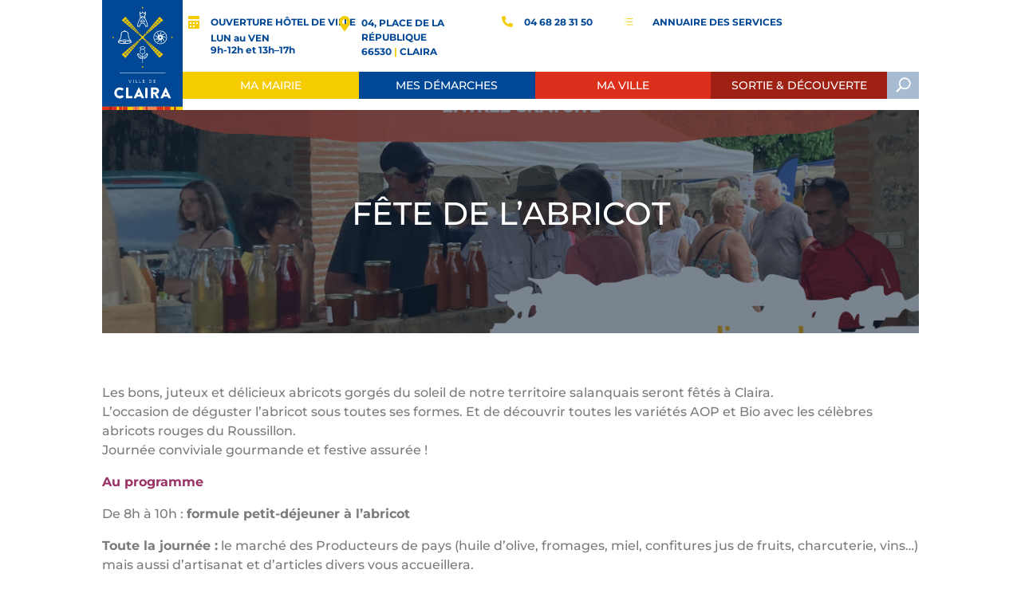

--- FILE ---
content_type: text/html; charset=UTF-8
request_url: https://claira.fr/evenement/fete-de-labricot/
body_size: 40002
content:
<!DOCTYPE html>
<html lang="fr-FR">
<head>
	<meta charset="UTF-8" />
<script type="text/javascript">
/* <![CDATA[ */
var gform;gform||(document.addEventListener("gform_main_scripts_loaded",function(){gform.scriptsLoaded=!0}),document.addEventListener("gform/theme/scripts_loaded",function(){gform.themeScriptsLoaded=!0}),window.addEventListener("DOMContentLoaded",function(){gform.domLoaded=!0}),gform={domLoaded:!1,scriptsLoaded:!1,themeScriptsLoaded:!1,isFormEditor:()=>"function"==typeof InitializeEditor,callIfLoaded:function(o){return!(!gform.domLoaded||!gform.scriptsLoaded||!gform.themeScriptsLoaded&&!gform.isFormEditor()||(gform.isFormEditor()&&console.warn("The use of gform.initializeOnLoaded() is deprecated in the form editor context and will be removed in Gravity Forms 3.1."),o(),0))},initializeOnLoaded:function(o){gform.callIfLoaded(o)||(document.addEventListener("gform_main_scripts_loaded",()=>{gform.scriptsLoaded=!0,gform.callIfLoaded(o)}),document.addEventListener("gform/theme/scripts_loaded",()=>{gform.themeScriptsLoaded=!0,gform.callIfLoaded(o)}),window.addEventListener("DOMContentLoaded",()=>{gform.domLoaded=!0,gform.callIfLoaded(o)}))},hooks:{action:{},filter:{}},addAction:function(o,r,e,t){gform.addHook("action",o,r,e,t)},addFilter:function(o,r,e,t){gform.addHook("filter",o,r,e,t)},doAction:function(o){gform.doHook("action",o,arguments)},applyFilters:function(o){return gform.doHook("filter",o,arguments)},removeAction:function(o,r){gform.removeHook("action",o,r)},removeFilter:function(o,r,e){gform.removeHook("filter",o,r,e)},addHook:function(o,r,e,t,n){null==gform.hooks[o][r]&&(gform.hooks[o][r]=[]);var d=gform.hooks[o][r];null==n&&(n=r+"_"+d.length),gform.hooks[o][r].push({tag:n,callable:e,priority:t=null==t?10:t})},doHook:function(r,o,e){var t;if(e=Array.prototype.slice.call(e,1),null!=gform.hooks[r][o]&&((o=gform.hooks[r][o]).sort(function(o,r){return o.priority-r.priority}),o.forEach(function(o){"function"!=typeof(t=o.callable)&&(t=window[t]),"action"==r?t.apply(null,e):e[0]=t.apply(null,e)})),"filter"==r)return e[0]},removeHook:function(o,r,t,n){var e;null!=gform.hooks[o][r]&&(e=(e=gform.hooks[o][r]).filter(function(o,r,e){return!!(null!=n&&n!=o.tag||null!=t&&t!=o.priority)}),gform.hooks[o][r]=e)}});
/* ]]> */
</script>

<meta http-equiv="X-UA-Compatible" content="IE=edge">
	<link rel="pingback" href="https://claira.fr/xmlrpc.php" />

	<script type="text/javascript">
		document.documentElement.className = 'js';
	</script>
	
	<link rel="preconnect" href="https://fonts.gstatic.com" crossorigin /><style id="et-builder-googlefonts-cached-inline">/* Original: https://fonts.googleapis.com/css?family=Montserrat:100,200,300,regular,500,600,700,800,900,100italic,200italic,300italic,italic,500italic,600italic,700italic,800italic,900italic&#038;subset=latin,latin-ext&#038;display=swap *//* User Agent: Mozilla/5.0 (Unknown; Linux x86_64) AppleWebKit/538.1 (KHTML, like Gecko) Safari/538.1 Daum/4.1 */@font-face {font-family: 'Montserrat';font-style: italic;font-weight: 100;font-display: swap;src: url(https://fonts.gstatic.com/s/montserrat/v31/JTUFjIg1_i6t8kCHKm459Wx7xQYXK0vOoz6jq6R8WXZ0ow.ttf) format('truetype');}@font-face {font-family: 'Montserrat';font-style: italic;font-weight: 200;font-display: swap;src: url(https://fonts.gstatic.com/s/montserrat/v31/JTUFjIg1_i6t8kCHKm459Wx7xQYXK0vOoz6jqyR9WXZ0ow.ttf) format('truetype');}@font-face {font-family: 'Montserrat';font-style: italic;font-weight: 300;font-display: swap;src: url(https://fonts.gstatic.com/s/montserrat/v31/JTUFjIg1_i6t8kCHKm459Wx7xQYXK0vOoz6jq_p9WXZ0ow.ttf) format('truetype');}@font-face {font-family: 'Montserrat';font-style: italic;font-weight: 400;font-display: swap;src: url(https://fonts.gstatic.com/s/montserrat/v31/JTUFjIg1_i6t8kCHKm459Wx7xQYXK0vOoz6jq6R9WXZ0ow.ttf) format('truetype');}@font-face {font-family: 'Montserrat';font-style: italic;font-weight: 500;font-display: swap;src: url(https://fonts.gstatic.com/s/montserrat/v31/JTUFjIg1_i6t8kCHKm459Wx7xQYXK0vOoz6jq5Z9WXZ0ow.ttf) format('truetype');}@font-face {font-family: 'Montserrat';font-style: italic;font-weight: 600;font-display: swap;src: url(https://fonts.gstatic.com/s/montserrat/v31/JTUFjIg1_i6t8kCHKm459Wx7xQYXK0vOoz6jq3p6WXZ0ow.ttf) format('truetype');}@font-face {font-family: 'Montserrat';font-style: italic;font-weight: 700;font-display: swap;src: url(https://fonts.gstatic.com/s/montserrat/v31/JTUFjIg1_i6t8kCHKm459Wx7xQYXK0vOoz6jq0N6WXZ0ow.ttf) format('truetype');}@font-face {font-family: 'Montserrat';font-style: italic;font-weight: 800;font-display: swap;src: url(https://fonts.gstatic.com/s/montserrat/v31/JTUFjIg1_i6t8kCHKm459Wx7xQYXK0vOoz6jqyR6WXZ0ow.ttf) format('truetype');}@font-face {font-family: 'Montserrat';font-style: italic;font-weight: 900;font-display: swap;src: url(https://fonts.gstatic.com/s/montserrat/v31/JTUFjIg1_i6t8kCHKm459Wx7xQYXK0vOoz6jqw16WXZ0ow.ttf) format('truetype');}@font-face {font-family: 'Montserrat';font-style: normal;font-weight: 100;font-display: swap;src: url(https://fonts.gstatic.com/s/montserrat/v31/JTUHjIg1_i6t8kCHKm4532VJOt5-QNFgpCtr6Xw3aX8.ttf) format('truetype');}@font-face {font-family: 'Montserrat';font-style: normal;font-weight: 200;font-display: swap;src: url(https://fonts.gstatic.com/s/montserrat/v31/JTUHjIg1_i6t8kCHKm4532VJOt5-QNFgpCvr6Hw3aX8.ttf) format('truetype');}@font-face {font-family: 'Montserrat';font-style: normal;font-weight: 300;font-display: swap;src: url(https://fonts.gstatic.com/s/montserrat/v31/JTUHjIg1_i6t8kCHKm4532VJOt5-QNFgpCs16Hw3aX8.ttf) format('truetype');}@font-face {font-family: 'Montserrat';font-style: normal;font-weight: 400;font-display: swap;src: url(https://fonts.gstatic.com/s/montserrat/v31/JTUHjIg1_i6t8kCHKm4532VJOt5-QNFgpCtr6Hw3aX8.ttf) format('truetype');}@font-face {font-family: 'Montserrat';font-style: normal;font-weight: 500;font-display: swap;src: url(https://fonts.gstatic.com/s/montserrat/v31/JTUHjIg1_i6t8kCHKm4532VJOt5-QNFgpCtZ6Hw3aX8.ttf) format('truetype');}@font-face {font-family: 'Montserrat';font-style: normal;font-weight: 600;font-display: swap;src: url(https://fonts.gstatic.com/s/montserrat/v31/JTUHjIg1_i6t8kCHKm4532VJOt5-QNFgpCu173w3aX8.ttf) format('truetype');}@font-face {font-family: 'Montserrat';font-style: normal;font-weight: 700;font-display: swap;src: url(https://fonts.gstatic.com/s/montserrat/v31/JTUHjIg1_i6t8kCHKm4532VJOt5-QNFgpCuM73w3aX8.ttf) format('truetype');}@font-face {font-family: 'Montserrat';font-style: normal;font-weight: 800;font-display: swap;src: url(https://fonts.gstatic.com/s/montserrat/v31/JTUHjIg1_i6t8kCHKm4532VJOt5-QNFgpCvr73w3aX8.ttf) format('truetype');}@font-face {font-family: 'Montserrat';font-style: normal;font-weight: 900;font-display: swap;src: url(https://fonts.gstatic.com/s/montserrat/v31/JTUHjIg1_i6t8kCHKm4532VJOt5-QNFgpCvC73w3aX8.ttf) format('truetype');}/* User Agent: Mozilla/5.0 (Windows NT 6.1; WOW64; rv:27.0) Gecko/20100101 Firefox/27.0 */@font-face {font-family: 'Montserrat';font-style: italic;font-weight: 100;font-display: swap;src: url(https://fonts.gstatic.com/l/font?kit=JTUFjIg1_i6t8kCHKm459Wx7xQYXK0vOoz6jq6R8WXZ0oA&skey=2d3c1187d5eede0f&v=v31) format('woff');}@font-face {font-family: 'Montserrat';font-style: italic;font-weight: 200;font-display: swap;src: url(https://fonts.gstatic.com/l/font?kit=JTUFjIg1_i6t8kCHKm459Wx7xQYXK0vOoz6jqyR9WXZ0oA&skey=2d3c1187d5eede0f&v=v31) format('woff');}@font-face {font-family: 'Montserrat';font-style: italic;font-weight: 300;font-display: swap;src: url(https://fonts.gstatic.com/l/font?kit=JTUFjIg1_i6t8kCHKm459Wx7xQYXK0vOoz6jq_p9WXZ0oA&skey=2d3c1187d5eede0f&v=v31) format('woff');}@font-face {font-family: 'Montserrat';font-style: italic;font-weight: 400;font-display: swap;src: url(https://fonts.gstatic.com/l/font?kit=JTUFjIg1_i6t8kCHKm459Wx7xQYXK0vOoz6jq6R9WXZ0oA&skey=2d3c1187d5eede0f&v=v31) format('woff');}@font-face {font-family: 'Montserrat';font-style: italic;font-weight: 500;font-display: swap;src: url(https://fonts.gstatic.com/l/font?kit=JTUFjIg1_i6t8kCHKm459Wx7xQYXK0vOoz6jq5Z9WXZ0oA&skey=2d3c1187d5eede0f&v=v31) format('woff');}@font-face {font-family: 'Montserrat';font-style: italic;font-weight: 600;font-display: swap;src: url(https://fonts.gstatic.com/l/font?kit=JTUFjIg1_i6t8kCHKm459Wx7xQYXK0vOoz6jq3p6WXZ0oA&skey=2d3c1187d5eede0f&v=v31) format('woff');}@font-face {font-family: 'Montserrat';font-style: italic;font-weight: 700;font-display: swap;src: url(https://fonts.gstatic.com/l/font?kit=JTUFjIg1_i6t8kCHKm459Wx7xQYXK0vOoz6jq0N6WXZ0oA&skey=2d3c1187d5eede0f&v=v31) format('woff');}@font-face {font-family: 'Montserrat';font-style: italic;font-weight: 800;font-display: swap;src: url(https://fonts.gstatic.com/l/font?kit=JTUFjIg1_i6t8kCHKm459Wx7xQYXK0vOoz6jqyR6WXZ0oA&skey=2d3c1187d5eede0f&v=v31) format('woff');}@font-face {font-family: 'Montserrat';font-style: italic;font-weight: 900;font-display: swap;src: url(https://fonts.gstatic.com/l/font?kit=JTUFjIg1_i6t8kCHKm459Wx7xQYXK0vOoz6jqw16WXZ0oA&skey=2d3c1187d5eede0f&v=v31) format('woff');}@font-face {font-family: 'Montserrat';font-style: normal;font-weight: 100;font-display: swap;src: url(https://fonts.gstatic.com/l/font?kit=JTUHjIg1_i6t8kCHKm4532VJOt5-QNFgpCtr6Xw3aXw&skey=7bc19f711c0de8f&v=v31) format('woff');}@font-face {font-family: 'Montserrat';font-style: normal;font-weight: 200;font-display: swap;src: url(https://fonts.gstatic.com/l/font?kit=JTUHjIg1_i6t8kCHKm4532VJOt5-QNFgpCvr6Hw3aXw&skey=7bc19f711c0de8f&v=v31) format('woff');}@font-face {font-family: 'Montserrat';font-style: normal;font-weight: 300;font-display: swap;src: url(https://fonts.gstatic.com/l/font?kit=JTUHjIg1_i6t8kCHKm4532VJOt5-QNFgpCs16Hw3aXw&skey=7bc19f711c0de8f&v=v31) format('woff');}@font-face {font-family: 'Montserrat';font-style: normal;font-weight: 400;font-display: swap;src: url(https://fonts.gstatic.com/l/font?kit=JTUHjIg1_i6t8kCHKm4532VJOt5-QNFgpCtr6Hw3aXw&skey=7bc19f711c0de8f&v=v31) format('woff');}@font-face {font-family: 'Montserrat';font-style: normal;font-weight: 500;font-display: swap;src: url(https://fonts.gstatic.com/l/font?kit=JTUHjIg1_i6t8kCHKm4532VJOt5-QNFgpCtZ6Hw3aXw&skey=7bc19f711c0de8f&v=v31) format('woff');}@font-face {font-family: 'Montserrat';font-style: normal;font-weight: 600;font-display: swap;src: url(https://fonts.gstatic.com/l/font?kit=JTUHjIg1_i6t8kCHKm4532VJOt5-QNFgpCu173w3aXw&skey=7bc19f711c0de8f&v=v31) format('woff');}@font-face {font-family: 'Montserrat';font-style: normal;font-weight: 700;font-display: swap;src: url(https://fonts.gstatic.com/l/font?kit=JTUHjIg1_i6t8kCHKm4532VJOt5-QNFgpCuM73w3aXw&skey=7bc19f711c0de8f&v=v31) format('woff');}@font-face {font-family: 'Montserrat';font-style: normal;font-weight: 800;font-display: swap;src: url(https://fonts.gstatic.com/l/font?kit=JTUHjIg1_i6t8kCHKm4532VJOt5-QNFgpCvr73w3aXw&skey=7bc19f711c0de8f&v=v31) format('woff');}@font-face {font-family: 'Montserrat';font-style: normal;font-weight: 900;font-display: swap;src: url(https://fonts.gstatic.com/l/font?kit=JTUHjIg1_i6t8kCHKm4532VJOt5-QNFgpCvC73w3aXw&skey=7bc19f711c0de8f&v=v31) format('woff');}/* User Agent: Mozilla/5.0 (Windows NT 6.3; rv:39.0) Gecko/20100101 Firefox/39.0 */@font-face {font-family: 'Montserrat';font-style: italic;font-weight: 100;font-display: swap;src: url(https://fonts.gstatic.com/s/montserrat/v31/JTUFjIg1_i6t8kCHKm459Wx7xQYXK0vOoz6jq6R8WXZ0pg.woff2) format('woff2');}@font-face {font-family: 'Montserrat';font-style: italic;font-weight: 200;font-display: swap;src: url(https://fonts.gstatic.com/s/montserrat/v31/JTUFjIg1_i6t8kCHKm459Wx7xQYXK0vOoz6jqyR9WXZ0pg.woff2) format('woff2');}@font-face {font-family: 'Montserrat';font-style: italic;font-weight: 300;font-display: swap;src: url(https://fonts.gstatic.com/s/montserrat/v31/JTUFjIg1_i6t8kCHKm459Wx7xQYXK0vOoz6jq_p9WXZ0pg.woff2) format('woff2');}@font-face {font-family: 'Montserrat';font-style: italic;font-weight: 400;font-display: swap;src: url(https://fonts.gstatic.com/s/montserrat/v31/JTUFjIg1_i6t8kCHKm459Wx7xQYXK0vOoz6jq6R9WXZ0pg.woff2) format('woff2');}@font-face {font-family: 'Montserrat';font-style: italic;font-weight: 500;font-display: swap;src: url(https://fonts.gstatic.com/s/montserrat/v31/JTUFjIg1_i6t8kCHKm459Wx7xQYXK0vOoz6jq5Z9WXZ0pg.woff2) format('woff2');}@font-face {font-family: 'Montserrat';font-style: italic;font-weight: 600;font-display: swap;src: url(https://fonts.gstatic.com/s/montserrat/v31/JTUFjIg1_i6t8kCHKm459Wx7xQYXK0vOoz6jq3p6WXZ0pg.woff2) format('woff2');}@font-face {font-family: 'Montserrat';font-style: italic;font-weight: 700;font-display: swap;src: url(https://fonts.gstatic.com/s/montserrat/v31/JTUFjIg1_i6t8kCHKm459Wx7xQYXK0vOoz6jq0N6WXZ0pg.woff2) format('woff2');}@font-face {font-family: 'Montserrat';font-style: italic;font-weight: 800;font-display: swap;src: url(https://fonts.gstatic.com/s/montserrat/v31/JTUFjIg1_i6t8kCHKm459Wx7xQYXK0vOoz6jqyR6WXZ0pg.woff2) format('woff2');}@font-face {font-family: 'Montserrat';font-style: italic;font-weight: 900;font-display: swap;src: url(https://fonts.gstatic.com/s/montserrat/v31/JTUFjIg1_i6t8kCHKm459Wx7xQYXK0vOoz6jqw16WXZ0pg.woff2) format('woff2');}@font-face {font-family: 'Montserrat';font-style: normal;font-weight: 100;font-display: swap;src: url(https://fonts.gstatic.com/s/montserrat/v31/JTUHjIg1_i6t8kCHKm4532VJOt5-QNFgpCtr6Xw3aXo.woff2) format('woff2');}@font-face {font-family: 'Montserrat';font-style: normal;font-weight: 200;font-display: swap;src: url(https://fonts.gstatic.com/s/montserrat/v31/JTUHjIg1_i6t8kCHKm4532VJOt5-QNFgpCvr6Hw3aXo.woff2) format('woff2');}@font-face {font-family: 'Montserrat';font-style: normal;font-weight: 300;font-display: swap;src: url(https://fonts.gstatic.com/s/montserrat/v31/JTUHjIg1_i6t8kCHKm4532VJOt5-QNFgpCs16Hw3aXo.woff2) format('woff2');}@font-face {font-family: 'Montserrat';font-style: normal;font-weight: 400;font-display: swap;src: url(https://fonts.gstatic.com/s/montserrat/v31/JTUHjIg1_i6t8kCHKm4532VJOt5-QNFgpCtr6Hw3aXo.woff2) format('woff2');}@font-face {font-family: 'Montserrat';font-style: normal;font-weight: 500;font-display: swap;src: url(https://fonts.gstatic.com/s/montserrat/v31/JTUHjIg1_i6t8kCHKm4532VJOt5-QNFgpCtZ6Hw3aXo.woff2) format('woff2');}@font-face {font-family: 'Montserrat';font-style: normal;font-weight: 600;font-display: swap;src: url(https://fonts.gstatic.com/s/montserrat/v31/JTUHjIg1_i6t8kCHKm4532VJOt5-QNFgpCu173w3aXo.woff2) format('woff2');}@font-face {font-family: 'Montserrat';font-style: normal;font-weight: 700;font-display: swap;src: url(https://fonts.gstatic.com/s/montserrat/v31/JTUHjIg1_i6t8kCHKm4532VJOt5-QNFgpCuM73w3aXo.woff2) format('woff2');}@font-face {font-family: 'Montserrat';font-style: normal;font-weight: 800;font-display: swap;src: url(https://fonts.gstatic.com/s/montserrat/v31/JTUHjIg1_i6t8kCHKm4532VJOt5-QNFgpCvr73w3aXo.woff2) format('woff2');}@font-face {font-family: 'Montserrat';font-style: normal;font-weight: 900;font-display: swap;src: url(https://fonts.gstatic.com/s/montserrat/v31/JTUHjIg1_i6t8kCHKm4532VJOt5-QNFgpCvC73w3aXo.woff2) format('woff2');}</style><meta name='robots' content='index, follow, max-image-preview:large, max-snippet:-1, max-video-preview:-1' />
<script type="text/javascript">
			let jqueryParams=[],jQuery=function(r){return jqueryParams=[...jqueryParams,r],jQuery},$=function(r){return jqueryParams=[...jqueryParams,r],$};window.jQuery=jQuery,window.$=jQuery;let customHeadScripts=!1;jQuery.fn=jQuery.prototype={},$.fn=jQuery.prototype={},jQuery.noConflict=function(r){if(window.jQuery)return jQuery=window.jQuery,$=window.jQuery,customHeadScripts=!0,jQuery.noConflict},jQuery.ready=function(r){jqueryParams=[...jqueryParams,r]},$.ready=function(r){jqueryParams=[...jqueryParams,r]},jQuery.load=function(r){jqueryParams=[...jqueryParams,r]},$.load=function(r){jqueryParams=[...jqueryParams,r]},jQuery.fn.ready=function(r){jqueryParams=[...jqueryParams,r]},$.fn.ready=function(r){jqueryParams=[...jqueryParams,r]};</script>
	<!-- This site is optimized with the Yoast SEO plugin v26.8 - https://yoast.com/product/yoast-seo-wordpress/ -->
	<title>Fête de l&#039;abricot - Mairie de Claira</title>
	<link rel="canonical" href="https://claira.fr/evenement/fete-de-labricot/" />
	<meta property="og:locale" content="fr_FR" />
	<meta property="og:type" content="article" />
	<meta property="og:title" content="Fête de l&#039;abricot - Mairie de Claira" />
	<meta property="og:description" content="Les bons, juteux et délicieux abricots gorgés du soleil de notre territoire salanquais seront fêtés à Claira. L&#8217;occasion de déguster l&#8217;abricot sous toutes ses formes. Et de découvrir toutes les variétés AOP et Bio avec les célèbres abricots rouges du Roussillon. Journée conviviale gourmande et festive assurée ! Au programme De 8h à 10h : [&hellip;]" />
	<meta property="og:site_name" content="Mairie de Claira" />
	<meta property="article:publisher" content="https://www.facebook.com/villedeclaira" />
	<meta property="article:modified_time" content="2023-06-21T09:08:41+00:00" />
	<meta property="og:image" content="https://claira.fr/wp-content/uploads/2023/06/AfficheFeteAbricot2023-488x1024.png" />
	<meta property="og:image:width" content="488" />
	<meta property="og:image:height" content="1024" />
	<meta property="og:image:type" content="image/png" />
	<meta name="twitter:card" content="summary_large_image" />
	<meta name="twitter:site" content="@VilleClaira" />
	<meta name="twitter:label1" content="Durée de lecture estimée" />
	<meta name="twitter:data1" content="1 minute" />
	<script type="application/ld+json" class="yoast-schema-graph">{"@context":"https://schema.org","@graph":[{"@type":"WebPage","@id":"https://claira.fr/evenement/fete-de-labricot/","url":"https://claira.fr/evenement/fete-de-labricot/","name":"Fête de l'abricot - Mairie de Claira","isPartOf":{"@id":"https://claira.fr/#website"},"primaryImageOfPage":{"@id":"https://claira.fr/evenement/fete-de-labricot/#primaryimage"},"image":{"@id":"https://claira.fr/evenement/fete-de-labricot/#primaryimage"},"thumbnailUrl":"https://claira.fr/wp-content/uploads/2023/06/AfficheFeteAbricot2023.png","datePublished":"2023-06-08T11:23:12+00:00","dateModified":"2023-06-21T09:08:41+00:00","breadcrumb":{"@id":"https://claira.fr/evenement/fete-de-labricot/#breadcrumb"},"inLanguage":"fr-FR","potentialAction":[{"@type":"ReadAction","target":["https://claira.fr/evenement/fete-de-labricot/"]}]},{"@type":"ImageObject","inLanguage":"fr-FR","@id":"https://claira.fr/evenement/fete-de-labricot/#primaryimage","url":"https://claira.fr/wp-content/uploads/2023/06/AfficheFeteAbricot2023.png","contentUrl":"https://claira.fr/wp-content/uploads/2023/06/AfficheFeteAbricot2023.png","width":2362,"height":4961},{"@type":"BreadcrumbList","@id":"https://claira.fr/evenement/fete-de-labricot/#breadcrumb","itemListElement":[{"@type":"ListItem","position":1,"name":"Accueil","item":"https://claira.fr/"},{"@type":"ListItem","position":2,"name":"Fête de l&rsquo;abricot"}]},{"@type":"WebSite","@id":"https://claira.fr/#website","url":"https://claira.fr/","name":"Mairie de Claira","description":"","publisher":{"@id":"https://claira.fr/#organization"},"potentialAction":[{"@type":"SearchAction","target":{"@type":"EntryPoint","urlTemplate":"https://claira.fr/?s={search_term_string}"},"query-input":{"@type":"PropertyValueSpecification","valueRequired":true,"valueName":"search_term_string"}}],"inLanguage":"fr-FR"},{"@type":"Organization","@id":"https://claira.fr/#organization","name":"Mairie de Claira","url":"https://claira.fr/","logo":{"@type":"ImageObject","inLanguage":"fr-FR","@id":"https://claira.fr/#/schema/logo/image/","url":"https://claira.fr/wp-content/uploads/2022/04/logomairieclaira.svg","contentUrl":"https://claira.fr/wp-content/uploads/2022/04/logomairieclaira.svg","width":108,"height":137,"caption":"Mairie de Claira"},"image":{"@id":"https://claira.fr/#/schema/logo/image/"},"sameAs":["https://www.facebook.com/villedeclaira","https://x.com/VilleClaira","https://www.instagram.com/villedeclaira/","https://www.youtube.com/channel/UC8Et0wbKdkviWhEaaA4VfhQ"]}]}</script>
	<!-- / Yoast SEO plugin. -->


<link rel='dns-prefetch' href='//www.google.com' />
<link rel='dns-prefetch' href='//www.googletagmanager.com' />
<link rel='dns-prefetch' href='//use.fontawesome.com' />
<link rel="alternate" type="application/rss+xml" title="Mairie de Claira &raquo; Flux" href="https://claira.fr/feed/" />
<link rel="alternate" type="application/rss+xml" title="Mairie de Claira &raquo; Flux des commentaires" href="https://claira.fr/comments/feed/" />
<meta content="Attraptemps v.1.0" name="generator"/><link rel='stylesheet' id='divi-mobile-burger-styles-css' href='https://claira.fr/wp-content/plugins/divi-mobile/styles/burger-menu-styles.min.css?ver=1.9.1' type='text/css' media='all' />
<link rel='stylesheet' id='divi-mobile-general-css' href='https://claira.fr/wp-content/plugins/divi-mobile/styles/frontend-general.min.css?ver=1.9.1' type='text/css' media='all' />
<link rel='stylesheet' id='remodal-css' href='https://claira.fr/wp-content/cache/asset-cleanup/css/item/remodal-v150139ec8e08e32d44d8ea4c489ea73c0a930daa.css' type='text/css' media='all' />
<link rel='stylesheet' id='remodal-default-theme-css' href='https://claira.fr/wp-content/cache/asset-cleanup/css/item/remodal-default-theme-vad1fc0d8cc12202d8ffbb53adb12b20c7eab8f83.css' type='text/css' media='all' />
<link rel='stylesheet' id='wpgmza-marker-library-dialog-css' href='https://claira.fr/wp-content/cache/asset-cleanup/css/item/wpgmza-marker-library-dialog-vf41500670be259a1668861b6cc60693aee46909d.css' type='text/css' media='all' />
<link rel='stylesheet' id='gforms_reset_css-css' href='https://claira.fr/wp-content/plugins/gravityforms/legacy/css/formreset.min.css?ver=2.9.26' type='text/css' media='all' />
<link rel='stylesheet' id='gforms_formsmain_css-css' href='https://claira.fr/wp-content/plugins/gravityforms/legacy/css/formsmain.min.css?ver=2.9.26' type='text/css' media='all' />
<link rel='stylesheet' id='gforms_ready_class_css-css' href='https://claira.fr/wp-content/plugins/gravityforms/legacy/css/readyclass.min.css?ver=2.9.26' type='text/css' media='all' />
<link rel='stylesheet' id='gforms_browsers_css-css' href='https://claira.fr/wp-content/plugins/gravityforms/legacy/css/browsers.min.css?ver=2.9.26' type='text/css' media='all' />
<link rel='stylesheet' id='gform_basic-css' href='https://claira.fr/wp-content/plugins/gravityforms/assets/css/dist/basic.min.css?ver=2.9.26' type='text/css' media='all' />

<link rel='stylesheet' id='gform_theme-css' href='https://claira.fr/wp-content/plugins/gravityforms/assets/css/dist/theme.min.css?ver=2.9.26' type='text/css' media='all' />
<link rel='stylesheet' id='wp-block-library-css' href='https://claira.fr/wp-includes/css/dist/block-library/style.min.css?ver=6.8.3' type='text/css' media='all' />
<style id='wp-block-library-theme-inline-css' type='text/css'>
.wp-block-audio :where(figcaption){color:#555;font-size:13px;text-align:center}.is-dark-theme .wp-block-audio :where(figcaption){color:#ffffffa6}.wp-block-audio{margin:0 0 1em}.wp-block-code{border:1px solid #ccc;border-radius:4px;font-family:Menlo,Consolas,monaco,monospace;padding:.8em 1em}.wp-block-embed :where(figcaption){color:#555;font-size:13px;text-align:center}.is-dark-theme .wp-block-embed :where(figcaption){color:#ffffffa6}.wp-block-embed{margin:0 0 1em}.blocks-gallery-caption{color:#555;font-size:13px;text-align:center}.is-dark-theme .blocks-gallery-caption{color:#ffffffa6}:root :where(.wp-block-image figcaption){color:#555;font-size:13px;text-align:center}.is-dark-theme :root :where(.wp-block-image figcaption){color:#ffffffa6}.wp-block-image{margin:0 0 1em}.wp-block-pullquote{border-bottom:4px solid;border-top:4px solid;color:currentColor;margin-bottom:1.75em}.wp-block-pullquote cite,.wp-block-pullquote footer,.wp-block-pullquote__citation{color:currentColor;font-size:.8125em;font-style:normal;text-transform:uppercase}.wp-block-quote{border-left:.25em solid;margin:0 0 1.75em;padding-left:1em}.wp-block-quote cite,.wp-block-quote footer{color:currentColor;font-size:.8125em;font-style:normal;position:relative}.wp-block-quote:where(.has-text-align-right){border-left:none;border-right:.25em solid;padding-left:0;padding-right:1em}.wp-block-quote:where(.has-text-align-center){border:none;padding-left:0}.wp-block-quote.is-large,.wp-block-quote.is-style-large,.wp-block-quote:where(.is-style-plain){border:none}.wp-block-search .wp-block-search__label{font-weight:700}.wp-block-search__button{border:1px solid #ccc;padding:.375em .625em}:where(.wp-block-group.has-background){padding:1.25em 2.375em}.wp-block-separator.has-css-opacity{opacity:.4}.wp-block-separator{border:none;border-bottom:2px solid;margin-left:auto;margin-right:auto}.wp-block-separator.has-alpha-channel-opacity{opacity:1}.wp-block-separator:not(.is-style-wide):not(.is-style-dots){width:100px}.wp-block-separator.has-background:not(.is-style-dots){border-bottom:none;height:1px}.wp-block-separator.has-background:not(.is-style-wide):not(.is-style-dots){height:2px}.wp-block-table{margin:0 0 1em}.wp-block-table td,.wp-block-table th{word-break:normal}.wp-block-table :where(figcaption){color:#555;font-size:13px;text-align:center}.is-dark-theme .wp-block-table :where(figcaption){color:#ffffffa6}.wp-block-video :where(figcaption){color:#555;font-size:13px;text-align:center}.is-dark-theme .wp-block-video :where(figcaption){color:#ffffffa6}.wp-block-video{margin:0 0 1em}:root :where(.wp-block-template-part.has-background){margin-bottom:0;margin-top:0;padding:1.25em 2.375em}
</style>
<style id='safe-svg-svg-icon-style-inline-css' type='text/css'>
.safe-svg-cover{text-align:center}.safe-svg-cover .safe-svg-inside{display:inline-block;max-width:100%}.safe-svg-cover svg{fill:currentColor;height:100%;max-height:100%;max-width:100%;width:100%}

</style>
<link rel='stylesheet' id='wp-components-css' href='https://claira.fr/wp-includes/css/dist/components/style.min.css?ver=6.8.3' type='text/css' media='all' />
<link rel='stylesheet' id='wp-preferences-css' href='https://claira.fr/wp-includes/css/dist/preferences/style.min.css?ver=6.8.3' type='text/css' media='all' />
<link rel='stylesheet' id='wp-block-editor-css' href='https://claira.fr/wp-includes/css/dist/block-editor/style.min.css?ver=6.8.3' type='text/css' media='all' />
<link rel='stylesheet' id='popup-maker-block-library-style-css' href='https://claira.fr/wp-content/cache/asset-cleanup/css/item/popup-maker-block-library-style-v30b12b4cf19ae61f00138c2446c1ed67bf287a59.css' type='text/css' media='all' />
<style id='global-styles-inline-css' type='text/css'>
:root{--wp--preset--aspect-ratio--square: 1;--wp--preset--aspect-ratio--4-3: 4/3;--wp--preset--aspect-ratio--3-4: 3/4;--wp--preset--aspect-ratio--3-2: 3/2;--wp--preset--aspect-ratio--2-3: 2/3;--wp--preset--aspect-ratio--16-9: 16/9;--wp--preset--aspect-ratio--9-16: 9/16;--wp--preset--color--black: #000000;--wp--preset--color--cyan-bluish-gray: #abb8c3;--wp--preset--color--white: #ffffff;--wp--preset--color--pale-pink: #f78da7;--wp--preset--color--vivid-red: #cf2e2e;--wp--preset--color--luminous-vivid-orange: #ff6900;--wp--preset--color--luminous-vivid-amber: #fcb900;--wp--preset--color--light-green-cyan: #7bdcb5;--wp--preset--color--vivid-green-cyan: #00d084;--wp--preset--color--pale-cyan-blue: #8ed1fc;--wp--preset--color--vivid-cyan-blue: #0693e3;--wp--preset--color--vivid-purple: #9b51e0;--wp--preset--gradient--vivid-cyan-blue-to-vivid-purple: linear-gradient(135deg,rgba(6,147,227,1) 0%,rgb(155,81,224) 100%);--wp--preset--gradient--light-green-cyan-to-vivid-green-cyan: linear-gradient(135deg,rgb(122,220,180) 0%,rgb(0,208,130) 100%);--wp--preset--gradient--luminous-vivid-amber-to-luminous-vivid-orange: linear-gradient(135deg,rgba(252,185,0,1) 0%,rgba(255,105,0,1) 100%);--wp--preset--gradient--luminous-vivid-orange-to-vivid-red: linear-gradient(135deg,rgba(255,105,0,1) 0%,rgb(207,46,46) 100%);--wp--preset--gradient--very-light-gray-to-cyan-bluish-gray: linear-gradient(135deg,rgb(238,238,238) 0%,rgb(169,184,195) 100%);--wp--preset--gradient--cool-to-warm-spectrum: linear-gradient(135deg,rgb(74,234,220) 0%,rgb(151,120,209) 20%,rgb(207,42,186) 40%,rgb(238,44,130) 60%,rgb(251,105,98) 80%,rgb(254,248,76) 100%);--wp--preset--gradient--blush-light-purple: linear-gradient(135deg,rgb(255,206,236) 0%,rgb(152,150,240) 100%);--wp--preset--gradient--blush-bordeaux: linear-gradient(135deg,rgb(254,205,165) 0%,rgb(254,45,45) 50%,rgb(107,0,62) 100%);--wp--preset--gradient--luminous-dusk: linear-gradient(135deg,rgb(255,203,112) 0%,rgb(199,81,192) 50%,rgb(65,88,208) 100%);--wp--preset--gradient--pale-ocean: linear-gradient(135deg,rgb(255,245,203) 0%,rgb(182,227,212) 50%,rgb(51,167,181) 100%);--wp--preset--gradient--electric-grass: linear-gradient(135deg,rgb(202,248,128) 0%,rgb(113,206,126) 100%);--wp--preset--gradient--midnight: linear-gradient(135deg,rgb(2,3,129) 0%,rgb(40,116,252) 100%);--wp--preset--font-size--small: 13px;--wp--preset--font-size--medium: 20px;--wp--preset--font-size--large: 36px;--wp--preset--font-size--x-large: 42px;--wp--preset--spacing--20: 0.44rem;--wp--preset--spacing--30: 0.67rem;--wp--preset--spacing--40: 1rem;--wp--preset--spacing--50: 1.5rem;--wp--preset--spacing--60: 2.25rem;--wp--preset--spacing--70: 3.38rem;--wp--preset--spacing--80: 5.06rem;--wp--preset--shadow--natural: 6px 6px 9px rgba(0, 0, 0, 0.2);--wp--preset--shadow--deep: 12px 12px 50px rgba(0, 0, 0, 0.4);--wp--preset--shadow--sharp: 6px 6px 0px rgba(0, 0, 0, 0.2);--wp--preset--shadow--outlined: 6px 6px 0px -3px rgba(255, 255, 255, 1), 6px 6px rgba(0, 0, 0, 1);--wp--preset--shadow--crisp: 6px 6px 0px rgba(0, 0, 0, 1);}:root { --wp--style--global--content-size: 823px;--wp--style--global--wide-size: 1080px; }:where(body) { margin: 0; }.wp-site-blocks > .alignleft { float: left; margin-right: 2em; }.wp-site-blocks > .alignright { float: right; margin-left: 2em; }.wp-site-blocks > .aligncenter { justify-content: center; margin-left: auto; margin-right: auto; }:where(.is-layout-flex){gap: 0.5em;}:where(.is-layout-grid){gap: 0.5em;}.is-layout-flow > .alignleft{float: left;margin-inline-start: 0;margin-inline-end: 2em;}.is-layout-flow > .alignright{float: right;margin-inline-start: 2em;margin-inline-end: 0;}.is-layout-flow > .aligncenter{margin-left: auto !important;margin-right: auto !important;}.is-layout-constrained > .alignleft{float: left;margin-inline-start: 0;margin-inline-end: 2em;}.is-layout-constrained > .alignright{float: right;margin-inline-start: 2em;margin-inline-end: 0;}.is-layout-constrained > .aligncenter{margin-left: auto !important;margin-right: auto !important;}.is-layout-constrained > :where(:not(.alignleft):not(.alignright):not(.alignfull)){max-width: var(--wp--style--global--content-size);margin-left: auto !important;margin-right: auto !important;}.is-layout-constrained > .alignwide{max-width: var(--wp--style--global--wide-size);}body .is-layout-flex{display: flex;}.is-layout-flex{flex-wrap: wrap;align-items: center;}.is-layout-flex > :is(*, div){margin: 0;}body .is-layout-grid{display: grid;}.is-layout-grid > :is(*, div){margin: 0;}body{padding-top: 0px;padding-right: 0px;padding-bottom: 0px;padding-left: 0px;}:root :where(.wp-element-button, .wp-block-button__link){background-color: #32373c;border-width: 0;color: #fff;font-family: inherit;font-size: inherit;line-height: inherit;padding: calc(0.667em + 2px) calc(1.333em + 2px);text-decoration: none;}.has-black-color{color: var(--wp--preset--color--black) !important;}.has-cyan-bluish-gray-color{color: var(--wp--preset--color--cyan-bluish-gray) !important;}.has-white-color{color: var(--wp--preset--color--white) !important;}.has-pale-pink-color{color: var(--wp--preset--color--pale-pink) !important;}.has-vivid-red-color{color: var(--wp--preset--color--vivid-red) !important;}.has-luminous-vivid-orange-color{color: var(--wp--preset--color--luminous-vivid-orange) !important;}.has-luminous-vivid-amber-color{color: var(--wp--preset--color--luminous-vivid-amber) !important;}.has-light-green-cyan-color{color: var(--wp--preset--color--light-green-cyan) !important;}.has-vivid-green-cyan-color{color: var(--wp--preset--color--vivid-green-cyan) !important;}.has-pale-cyan-blue-color{color: var(--wp--preset--color--pale-cyan-blue) !important;}.has-vivid-cyan-blue-color{color: var(--wp--preset--color--vivid-cyan-blue) !important;}.has-vivid-purple-color{color: var(--wp--preset--color--vivid-purple) !important;}.has-black-background-color{background-color: var(--wp--preset--color--black) !important;}.has-cyan-bluish-gray-background-color{background-color: var(--wp--preset--color--cyan-bluish-gray) !important;}.has-white-background-color{background-color: var(--wp--preset--color--white) !important;}.has-pale-pink-background-color{background-color: var(--wp--preset--color--pale-pink) !important;}.has-vivid-red-background-color{background-color: var(--wp--preset--color--vivid-red) !important;}.has-luminous-vivid-orange-background-color{background-color: var(--wp--preset--color--luminous-vivid-orange) !important;}.has-luminous-vivid-amber-background-color{background-color: var(--wp--preset--color--luminous-vivid-amber) !important;}.has-light-green-cyan-background-color{background-color: var(--wp--preset--color--light-green-cyan) !important;}.has-vivid-green-cyan-background-color{background-color: var(--wp--preset--color--vivid-green-cyan) !important;}.has-pale-cyan-blue-background-color{background-color: var(--wp--preset--color--pale-cyan-blue) !important;}.has-vivid-cyan-blue-background-color{background-color: var(--wp--preset--color--vivid-cyan-blue) !important;}.has-vivid-purple-background-color{background-color: var(--wp--preset--color--vivid-purple) !important;}.has-black-border-color{border-color: var(--wp--preset--color--black) !important;}.has-cyan-bluish-gray-border-color{border-color: var(--wp--preset--color--cyan-bluish-gray) !important;}.has-white-border-color{border-color: var(--wp--preset--color--white) !important;}.has-pale-pink-border-color{border-color: var(--wp--preset--color--pale-pink) !important;}.has-vivid-red-border-color{border-color: var(--wp--preset--color--vivid-red) !important;}.has-luminous-vivid-orange-border-color{border-color: var(--wp--preset--color--luminous-vivid-orange) !important;}.has-luminous-vivid-amber-border-color{border-color: var(--wp--preset--color--luminous-vivid-amber) !important;}.has-light-green-cyan-border-color{border-color: var(--wp--preset--color--light-green-cyan) !important;}.has-vivid-green-cyan-border-color{border-color: var(--wp--preset--color--vivid-green-cyan) !important;}.has-pale-cyan-blue-border-color{border-color: var(--wp--preset--color--pale-cyan-blue) !important;}.has-vivid-cyan-blue-border-color{border-color: var(--wp--preset--color--vivid-cyan-blue) !important;}.has-vivid-purple-border-color{border-color: var(--wp--preset--color--vivid-purple) !important;}.has-vivid-cyan-blue-to-vivid-purple-gradient-background{background: var(--wp--preset--gradient--vivid-cyan-blue-to-vivid-purple) !important;}.has-light-green-cyan-to-vivid-green-cyan-gradient-background{background: var(--wp--preset--gradient--light-green-cyan-to-vivid-green-cyan) !important;}.has-luminous-vivid-amber-to-luminous-vivid-orange-gradient-background{background: var(--wp--preset--gradient--luminous-vivid-amber-to-luminous-vivid-orange) !important;}.has-luminous-vivid-orange-to-vivid-red-gradient-background{background: var(--wp--preset--gradient--luminous-vivid-orange-to-vivid-red) !important;}.has-very-light-gray-to-cyan-bluish-gray-gradient-background{background: var(--wp--preset--gradient--very-light-gray-to-cyan-bluish-gray) !important;}.has-cool-to-warm-spectrum-gradient-background{background: var(--wp--preset--gradient--cool-to-warm-spectrum) !important;}.has-blush-light-purple-gradient-background{background: var(--wp--preset--gradient--blush-light-purple) !important;}.has-blush-bordeaux-gradient-background{background: var(--wp--preset--gradient--blush-bordeaux) !important;}.has-luminous-dusk-gradient-background{background: var(--wp--preset--gradient--luminous-dusk) !important;}.has-pale-ocean-gradient-background{background: var(--wp--preset--gradient--pale-ocean) !important;}.has-electric-grass-gradient-background{background: var(--wp--preset--gradient--electric-grass) !important;}.has-midnight-gradient-background{background: var(--wp--preset--gradient--midnight) !important;}.has-small-font-size{font-size: var(--wp--preset--font-size--small) !important;}.has-medium-font-size{font-size: var(--wp--preset--font-size--medium) !important;}.has-large-font-size{font-size: var(--wp--preset--font-size--large) !important;}.has-x-large-font-size{font-size: var(--wp--preset--font-size--x-large) !important;}
:where(.wp-block-post-template.is-layout-flex){gap: 1.25em;}:where(.wp-block-post-template.is-layout-grid){gap: 1.25em;}
:where(.wp-block-columns.is-layout-flex){gap: 2em;}:where(.wp-block-columns.is-layout-grid){gap: 2em;}
:root :where(.wp-block-pullquote){font-size: 1.5em;line-height: 1.6;}
</style>
<link rel='stylesheet' id='booked-tooltipster-css' href='https://claira.fr/wp-content/cache/asset-cleanup/css/item/booked-tooltipster-v824eb2826d2ad09ab903dda37e60437e43a7cc68.css' type='text/css' media='all' />
<link rel='stylesheet' id='booked-tooltipster-theme-css' href='https://claira.fr/wp-content/cache/asset-cleanup/css/item/booked-tooltipster-theme-vec85d48c5d4d85e513269e828d330890d50203bc.css' type='text/css' media='all' />
<link rel='stylesheet' id='booked-animations-css' href='https://claira.fr/wp-content/cache/asset-cleanup/css/item/booked-animations-v7b7d2e48af868b85ca454ef53a0203d8661c465f.css' type='text/css' media='all' />
<link rel='stylesheet' id='booked-css-css' href='https://claira.fr/wp-content/cache/asset-cleanup/css/item/booked-css-v90daf8317e88e04ffe2803b398bbc885f6413648.css' type='text/css' media='all' />
<style id='booked-css-inline-css' type='text/css'>
#ui-datepicker-div.booked_custom_date_picker table.ui-datepicker-calendar tbody td a.ui-state-active,#ui-datepicker-div.booked_custom_date_picker table.ui-datepicker-calendar tbody td a.ui-state-active:hover,body #booked-profile-page input[type=submit].button-primary:hover,body .booked-list-view button.button:hover, body .booked-list-view input[type=submit].button-primary:hover,body div.booked-calendar input[type=submit].button-primary:hover,body .booked-modal input[type=submit].button-primary:hover,body div.booked-calendar .bc-head,body div.booked-calendar .bc-head .bc-col,body div.booked-calendar .booked-appt-list .timeslot .timeslot-people button:hover,body #booked-profile-page .booked-profile-header,body #booked-profile-page .booked-tabs li.active a,body #booked-profile-page .booked-tabs li.active a:hover,body #booked-profile-page .appt-block .google-cal-button > a:hover,#ui-datepicker-div.booked_custom_date_picker .ui-datepicker-header{ background:#f4cb01 !important; }body #booked-profile-page input[type=submit].button-primary:hover,body div.booked-calendar input[type=submit].button-primary:hover,body .booked-list-view button.button:hover, body .booked-list-view input[type=submit].button-primary:hover,body .booked-modal input[type=submit].button-primary:hover,body div.booked-calendar .bc-head .bc-col,body div.booked-calendar .booked-appt-list .timeslot .timeslot-people button:hover,body #booked-profile-page .booked-profile-header,body #booked-profile-page .appt-block .google-cal-button > a:hover{ border-color:#f4cb01 !important; }body div.booked-calendar .bc-row.days,body div.booked-calendar .bc-row.days .bc-col,body .booked-calendarSwitcher.calendar,body #booked-profile-page .booked-tabs,#ui-datepicker-div.booked_custom_date_picker table.ui-datepicker-calendar thead,#ui-datepicker-div.booked_custom_date_picker table.ui-datepicker-calendar thead th{ background:#004795 !important; }body div.booked-calendar .bc-row.days .bc-col,body #booked-profile-page .booked-tabs{ border-color:#004795 !important; }#ui-datepicker-div.booked_custom_date_picker table.ui-datepicker-calendar tbody td.ui-datepicker-today a,#ui-datepicker-div.booked_custom_date_picker table.ui-datepicker-calendar tbody td.ui-datepicker-today a:hover,body #booked-profile-page input[type=submit].button-primary,body div.booked-calendar input[type=submit].button-primary,body .booked-list-view button.button, body .booked-list-view input[type=submit].button-primary,body .booked-list-view button.button, body .booked-list-view input[type=submit].button-primary,body .booked-modal input[type=submit].button-primary,body div.booked-calendar .booked-appt-list .timeslot .timeslot-people button,body #booked-profile-page .booked-profile-appt-list .appt-block.approved .status-block,body #booked-profile-page .appt-block .google-cal-button > a,body .booked-modal p.booked-title-bar,body div.booked-calendar .bc-col:hover .date span,body .booked-list-view a.booked_list_date_picker_trigger.booked-dp-active,body .booked-list-view a.booked_list_date_picker_trigger.booked-dp-active:hover,.booked-ms-modal .booked-book-appt,body #booked-profile-page .booked-tabs li a .counter{ background:#56C477; }body #booked-profile-page input[type=submit].button-primary,body div.booked-calendar input[type=submit].button-primary,body .booked-list-view button.button, body .booked-list-view input[type=submit].button-primary,body .booked-list-view button.button, body .booked-list-view input[type=submit].button-primary,body .booked-modal input[type=submit].button-primary,body #booked-profile-page .appt-block .google-cal-button > a,body div.booked-calendar .booked-appt-list .timeslot .timeslot-people button,body .booked-list-view a.booked_list_date_picker_trigger.booked-dp-active,body .booked-list-view a.booked_list_date_picker_trigger.booked-dp-active:hover{ border-color:#56C477; }body .booked-modal .bm-window p i.fa,body .booked-modal .bm-window a,body .booked-appt-list .booked-public-appointment-title,body .booked-modal .bm-window p.appointment-title,.booked-ms-modal.visible:hover .booked-book-appt{ color:#56C477; }.booked-appt-list .timeslot.has-title .booked-public-appointment-title { color:inherit; }
</style>
<link rel='stylesheet' id='dica-builder-styles-css' href='https://claira.fr/wp-content/cache/asset-cleanup/css/item/dica-builder-styles-va88f5403960340bc0621a57dcbb125eda4a0d23d.css' type='text/css' media='all' />
<link rel='stylesheet' id='dica-lightbox-styles-css' href='https://claira.fr/wp-content/cache/asset-cleanup/css/item/dica-lightbox-styles-vef9fb33c173477229aeedace4b8ccbd7e37abfd4.css' type='text/css' media='all' />
<link rel='stylesheet' id='swipe-style-css' href='https://claira.fr/wp-content/plugins/dg-divi-carousel/styles/swiper.min.css?ver=3.0.0' type='text/css' media='all' />
<link rel='stylesheet' id='divi-mobile-expand-shape-circle-css-css' href='https://claira.fr/wp-content/plugins/divi-mobile/styles/expand-shape/circle-expand.min.css?ver=1.9.1' type='text/css' media='all' />
<link rel='stylesheet' id='divi-mobile-stop-stacking-css' href='https://claira.fr/wp-content/plugins/divi-mobile/css/divi-mobile-stop-stacking.min.css?ver=6.8.3' type='text/css' media='all' />

<link rel='stylesheet' id='search-filter-plugin-styles-css' href='https://claira.fr/wp-content/plugins/search-filter-pro/public/assets/css/search-filter.min.css?ver=2.5.21' type='text/css' media='all' />
<link rel='stylesheet' id='dflip-style-css' href='https://claira.fr/wp-content/plugins/3d-flipbook-dflip-lite/assets/css/dflip.min.css?ver=2.4.20' type='text/css' media='all' />
<link rel='stylesheet' id='divi-carousel-styles-css' href='https://claira.fr/wp-content/plugins/dg-divi-carousel/styles/style.min.css?ver=3.0.0' type='text/css' media='all' />
<link rel='stylesheet' id='divi-ajax-filter-styles-css' href='https://claira.fr/wp-content/plugins/divi-machine/includes/modules/divi-ajax-filter/divi/divi-4/styles/style.min.css?ver=6.3.15' type='text/css' media='all' />
<link rel='stylesheet' id='divi-machine-styles-css' href='https://claira.fr/wp-content/plugins/divi-machine/styles/style.min.css?ver=6.3.15' type='text/css' media='all' />
<link rel='stylesheet' id='divi-mega-menu-styles-css' href='https://claira.fr/wp-content/plugins/divi-mega-menu/styles/style.min.css?ver=3.5.4' type='text/css' media='all' />
<link rel='stylesheet' id='divi-mobile-styles-css' href='https://claira.fr/wp-content/plugins/divi-mobile/styles/style.min.css?ver=1.0.0' type='text/css' media='all' />
<link rel='stylesheet' id='divi-plus-styles-css' href='https://claira.fr/wp-content/plugins/divi-plus/styles/style.min.css?ver=1.20.0' type='text/css' media='all' />
<link rel='stylesheet' id='font-awesome-official-css' href='https://use.fontawesome.com/releases/v6.2.0/css/all.css' type='text/css' media='all' integrity="sha384-SOnAn/m2fVJCwnbEYgD4xzrPtvsXdElhOVvR8ND1YjB5nhGNwwf7nBQlhfAwHAZC" crossorigin="anonymous" />
<link rel='stylesheet' id='dmach-carousel-css-css' href='https://claira.fr/wp-content/plugins/divi-machine/css/carousel.min.css?ver=6.3.15' type='text/css' media='all' />
<link rel='stylesheet' id='divi-style-parent-css' href='https://claira.fr/wp-content/themes/Divi/style-static.min.css?ver=4.27.4' type='text/css' media='all' />
<link rel='stylesheet' id='divi-mega-menu-custom-css-css' href='https://claira.fr/wp-content/plugins/divi-mega-menu/styles/divi-mega-menu-custom.min.css?ver=3.5.4' type='text/css' media='all' />
<style id='divi-mega-menu-custom-css-inline-css' type='text/css'>
#sortie.de-mega-menu {-webkit-animation-name: slideDown;-moz-animation-name: slideDown;-ms-animation-name: slideDown;-o-animation-name: slideDown;animation-name: slideDown;max-width: 1200px;margin-top: 0px;margin-left: 0px;}#sortie.de-mega-menu .dmm-dropdown-ul li .sub-menu {width: 1200px;right: -1200px;}.rtl#sortie.de-mega-menu .dmm-dropdown-ul li .sub-menu {right: auto !important;}.et_pb_fullwidth_menu--with-logo .et_pb_menu__menu>nav>ul>li.sortie>a, .et_pb_menu--with-logo .et_pb_menu__menu>nav>ul>li.sortie>a,.sortie a{padding-right: 20px;}@media all and (max-width: px) {#sortie, .sortie:before, .sortie.de-mega-menu-item.menu-item-has-children>a:after {display: none !important;}#sortie.de-mega-menu {margin-top: 0px;}.mm-overlay.active {opacity: 0 !important;}#sortie.de-mega-menu {animation-duration: 0.7s;margin-left: 0px !important;}}
#ville.de-mega-menu {-webkit-animation-name: slideDown;-moz-animation-name: slideDown;-ms-animation-name: slideDown;-o-animation-name: slideDown;animation-name: slideDown;max-width: 1200px;margin-top: 0px;margin-left: 0px;}#ville.de-mega-menu .dmm-dropdown-ul li .sub-menu {width: 1200px;right: -1200px;}.rtl#ville.de-mega-menu .dmm-dropdown-ul li .sub-menu {right: auto !important;}.et_pb_fullwidth_menu--with-logo .et_pb_menu__menu>nav>ul>li.ville>a, .et_pb_menu--with-logo .et_pb_menu__menu>nav>ul>li.ville>a,.ville a{padding-right: 20px;}@media all and (max-width: px) {#ville, .ville:before, .ville.de-mega-menu-item.menu-item-has-children>a:after {display: none !important;}#ville.de-mega-menu {margin-top: 0px;}.mm-overlay.active {opacity: 0 !important;}#ville.de-mega-menu {animation-duration: 0.7s;margin-left: 0px !important;}}
#mes-demarches.de-mega-menu {-webkit-animation-name: slideDown;-moz-animation-name: slideDown;-ms-animation-name: slideDown;-o-animation-name: slideDown;animation-name: slideDown;max-width: 1200px;margin-top: 0px;margin-left: 0px;}#mes-demarches.de-mega-menu .dmm-dropdown-ul li .sub-menu {width: 1200px;right: -1200px;}.rtl#mes-demarches.de-mega-menu .dmm-dropdown-ul li .sub-menu {right: auto !important;}.et_pb_fullwidth_menu--with-logo .et_pb_menu__menu>nav>ul>li.mes-demarches>a, .et_pb_menu--with-logo .et_pb_menu__menu>nav>ul>li.mes-demarches>a,.mes-demarches a{padding-right: 20px;}@media all and (max-width: px) {#mes-demarches, .mes-demarches:before, .mes-demarches.de-mega-menu-item.menu-item-has-children>a:after {display: none !important;}#mes-demarches.de-mega-menu {margin-top: 0px;}.mm-overlay.active {opacity: 0 !important;}#mes-demarches.de-mega-menu {animation-duration: 0.7s;margin-left: 0px !important;}}
#mairie.de-mega-menu {-webkit-animation-name: slideDown;-moz-animation-name: slideDown;-ms-animation-name: slideDown;-o-animation-name: slideDown;animation-name: slideDown;max-width: 1200px;margin-top: 0px;margin-left: 0px;}#mairie.de-mega-menu .dmm-dropdown-ul li .sub-menu {width: 1200px;right: -1200px;}.rtl#mairie.de-mega-menu .dmm-dropdown-ul li .sub-menu {right: auto !important;}.et_pb_fullwidth_menu--with-logo .et_pb_menu__menu>nav>ul>li.mairie>a, .et_pb_menu--with-logo .et_pb_menu__menu>nav>ul>li.mairie>a,.mairie a{padding-right: 20px;}@media all and (max-width: px) {#mairie, .mairie:before, .mairie.de-mega-menu-item.menu-item-has-children>a:after {display: none !important;}#mairie.de-mega-menu {margin-top: 0px;}.mm-overlay.active {opacity: 0 !important;}#mairie.de-mega-menu {animation-duration: 0.7s;margin-left: 0px !important;}}
.remove-before:before {display: none !important;}.mm-overlay {opacity: 0;position: fixed;width: 100vw;height: 100vh;top: 0;background-color: rgba(0,0,0,0.65);z-index: -1;left: 0;}.de-mega-menu {width: 80%;max-width: 1080px;margin: 0 auto;z-index: 99999999999;display: none;top: 93px;-webkit-animation-timing-function: ease-in-out;-moz-animation-timing-function: ease-in-out;-ms-animation-timing-function: ease-in-out;-o-animation-timing-function: ease-in-out;animation-timing-function: ease-in-out;position: absolute;max-height: vh;overflow: auto;}.de-mega-menu.fixed {top: 53px;}@media all and (max-width: px) {.de-mega-menu .et_pb_column .dmm-dropdown-ul .menu-item-has-children>a:after {display: block !important;}#page-container #et-main-area .de-mega-menu .dmm-dropdown-ul li .sub-menu,#page-container #et-main-area .de-mega-menu .dmm-dropdown-ul li .sub-menu .menu-item-has-children {width: 100% !important;max-width: 100% !important;left: 0 !important;right: auto !important;top: 54px;}#page-container #et-main-area .de-mega-menu .dmm-dropdown-ul li .sub-menu .menu-item-has-children {top: 0 !important}.dmm-dropdown-ul li.active>.sub-menu {opacity: 1 !important;visibility: visible !important;display: block !important;}.de-mega-menu {margin-top:0px; padding-top:0px;}.de-mega-menu .et_pb_section, .de-mega-menu .et_pb_row {width: 100%; max-width: 100%;}}@media all and (min-width: 1px) {#top-menu .dmm-dropdown-ul li:hover>.sub-menu,.dmm-dropdown-ul li:hover>.sub-menu {opacity: 1 !important;visibility: visible !important;display: block !important;}.dmm-dropdown-ul li:hover>.sub-menu li.dmm-overlay:hover>.sub-menu {opacity: 0;visibility: hidden}}header .menu-item.mega-menu .sub-menu, header .et_pb_menu .et_mobile_menu li.menu-item.mega-menu ul.sub-menu{display: none !important;} 
</style>
<link rel='stylesheet' id='slick-css-css' href='https://claira.fr/wp-content/cache/asset-cleanup/css/item/slick-css-vf9a9cc787d91e8411b977f5faf2c32cd25acb62f.css' type='text/css' media='all' />
<link rel='stylesheet' id='slick-theme-css-css' href='https://claira.fr/wp-content/cache/asset-cleanup/css/item/slick-theme-css-vf17bdac92e5a9e694608e6c0e481197ce6e6e16f.css' type='text/css' media='all' />
<link rel='stylesheet' id='lightgallery-css-css' href='https://claira.fr/wp-content/themes/attraptemps/css/lightgallery.min.css?ver=6.8.3' type='text/css' media='all' />
<link rel='stylesheet' id='lg-transition-css-css' href='https://claira.fr/wp-content/themes/attraptemps/css/lg-transitions.min.css?ver=6.8.3' type='text/css' media='all' />
<link rel='stylesheet' id='divi-style-pum-css' href='https://claira.fr/wp-content/cache/asset-cleanup/css/item/divi-style-pum-v3d23f7225c66d22c8b7bf74d8eac2630a141f405.css' type='text/css' media='all' />
<link rel='stylesheet' id='font-awesome-official-v4shim-css' href='https://use.fontawesome.com/releases/v6.2.0/css/v4-shims.css' type='text/css' media='all' integrity="sha384-MAgG0MNwzSXBbmOw4KK9yjMrRaUNSCk3WoZPkzVC1rmhXzerY4gqk/BLNYtdOFCO" crossorigin="anonymous" />
<script   type="text/javascript" src="https://claira.fr/wp-includes/js/jquery/jquery.min.js?ver=3.7.1" id="jquery-core-js"></script>
<script   type="text/javascript" src="https://claira.fr/wp-includes/js/jquery/jquery-migrate.min.js?ver=3.4.1" id="jquery-migrate-js"></script>
<script type="text/javascript" id="jquery-js-after">
/* <![CDATA[ */
jqueryParams.length&&$.each(jqueryParams,function(e,r){if("function"==typeof r){var n=String(r);n.replace("$","jQuery");var a=new Function("return "+n)();$(document).ready(a)}});
/* ]]> */
</script>
<script   type="text/javascript" src="https://claira.fr/wp-content/plugins/wp-google-maps-pro/lib/remodal.min.js?ver=6.8.3" id="remodal-js"></script>
<script   type="text/javascript" src="https://claira.fr/wp-content/plugins/divi-mobile/js/modernizr.2.8.3.js?ver=1.9.1" id="divi-mobile-expand-shape-circle-modenizer-js-js"></script>
<script type="text/javascript" id="wpgmza_data-js-extra">
/* <![CDATA[ */
var wpgmza_google_api_status = {"message":"Engine is not google-maps","code":"ENGINE_NOT_GOOGLE_MAPS"};
/* ]]> */
</script>
<script   type="text/javascript" src="https://claira.fr/wp-content/cache/asset-cleanup/js/item/wpgmza_data-v7635998ca0d0034ee92035d2c353f66ed6bedb1b.js" id="wpgmza_data-js"></script>
<script type="text/javascript" id="search-filter-plugin-build-js-extra">
/* <![CDATA[ */
var SF_LDATA = {"ajax_url":"https:\/\/claira.fr\/wp-admin\/admin-ajax.php","home_url":"https:\/\/claira.fr\/","extensions":[]};
/* ]]> */
</script>
<script   type="text/javascript" src="https://claira.fr/wp-content/plugins/search-filter-pro/public/assets/js/search-filter-build.min.js?ver=2.5.21" id="search-filter-plugin-build-js"></script>
<script   type="text/javascript" src="https://claira.fr/wp-content/plugins/search-filter-pro/public/assets/js/chosen.jquery.min.js?ver=2.5.21" id="search-filter-plugin-chosen-js"></script>
<script   type="text/javascript" src="https://claira.fr/wp-content/cache/asset-cleanup/js/item/slick-js-v2e54a8e025c3b8400a10182433a8b76ed2246fd4.js" id="slick-js-js"></script>
<script   type="text/javascript" src="https://claira.fr/wp-content/themes/attraptemps/js/lightgallery.min.js?ver=6.8.3" id="lightgallery-js-js"></script>
<script   type="text/javascript" src="https://claira.fr/wp-content/themes/attraptemps/js/masonry.pkgd.min.js?ver=6.8.3" id="masonry-js-js"></script>

<!-- Extrait de code de la balise Google (gtag.js) ajouté par Site Kit -->
<!-- Extrait Google Analytics ajouté par Site Kit -->
<script   type="text/javascript" src="https://www.googletagmanager.com/gtag/js?id=G-24KTN3RNBS" id="google_gtagjs-js" async></script>
<script   type="text/javascript" id="google_gtagjs-js-after">
/* <![CDATA[ */
window.dataLayer = window.dataLayer || [];function gtag(){dataLayer.push(arguments);}
gtag("set","linker",{"domains":["claira.fr"]});
gtag("js", new Date());
gtag("set", "developer_id.dZTNiMT", true);
gtag("config", "G-24KTN3RNBS");
/* ]]> */
</script>
<link rel="https://api.w.org/" href="https://claira.fr/wp-json/" /><link rel="alternate" title="JSON" type="application/json" href="https://claira.fr/wp-json/wp/v2/evenement/9384" /><link rel="EditURI" type="application/rsd+xml" title="RSD" href="https://claira.fr/xmlrpc.php?rsd" />
<meta name="generator" content="WordPress 6.8.3" />
<link rel='shortlink' href='https://claira.fr/?p=9384' />
<link rel="alternate" title="oEmbed (JSON)" type="application/json+oembed" href="https://claira.fr/wp-json/oembed/1.0/embed?url=https%3A%2F%2Fclaira.fr%2Fevenement%2Ffete-de-labricot%2F" />
<link rel="alternate" title="oEmbed (XML)" type="text/xml+oembed" href="https://claira.fr/wp-json/oembed/1.0/embed?url=https%3A%2F%2Fclaira.fr%2Fevenement%2Ffete-de-labricot%2F&#038;format=xml" />
 
<script> 
jQuery(document).ready(function(i){const c=window.navigator.userAgent;function t(c){i(".et_pb_de_mach_archive_loop").each(function(t,s){var e,n,o,d=i(this).find(".dmach-grid-item"),h=(e=i(".dmach-grid-sizes"),n=c,o=void 0,i(e.attr("class").split(" ")).each(function(){this.indexOf(n)>-1&&(o=this)}),o).replace(c,""),a=1,r=1;i(d).each(function(i,c){a++});var l=Math.ceil(a/h),m=l*h;i(d).each(function(c,t){var s=(r-1)%h+1,e=Math.ceil(r*l/m);i(this).closest(".grid-posts").find(".dmach-grid-item:nth-child("+r+")").css("-ms-grid-row",""+e),i(this).closest(".grid-posts").find(".dmach-grid-item:nth-child("+r+")").css("-ms-grid-column",""+s),r++})})}/MSIE|Trident/.test(c)&&i(window).on("resize",function(){i(window).width()>=981?(col_size="col-desk-",t(col_size)):(col_size="col-mob-",t(col_size))})}); 
</script> 
 
 
<style> 
.col-desk-1>:not(.no-results-layout){display:-ms-grid;-ms-grid-columns:1fr}.col-desk-2>:not(.no-results-layout){display:-ms-grid;-ms-grid-columns:1fr 1fr}.col-desk-3>:not(.no-results-layout){display:-ms-grid;-ms-grid-columns:1fr 1fr 1fr}.col-desk-4>:not(.no-results-layout){display:-ms-grid;-ms-grid-columns:1fr 1fr 1fr 1fr}.col-desk-5>:not(.no-results-layout){display:-ms-grid;-ms-grid-columns:1fr 1fr 1fr 1fr 1fr}.col-desk-6>:not(.no-results-layout){display:-ms-grid;-ms-grid-columns:1fr 1fr 1fr 1fr 1fr 1fr}@media(max-width:980px){body .col-mob-1>:not(.no-results-layout){display:-ms-grid;-ms-grid-columns:1fr}body .col-mob-2>:not(.no-results-layout){display:-ms-grid;-ms-grid-columns:1fr 1fr}}@media screen and (-ms-high-contrast:active),(-ms-high-contrast:none){.et_pb_gutters4 .dmach-grid-sizes>:not(.no-results-layout)>div{margin-left:8%!important;margin-right:8%!important}.et_pb_gutters3 .dmach-grid-sizes>:not(.no-results-layout)>div{margin-left:5.5%!important;margin-right:5.5%!important}.et_pb_gutters2 .dmach-grid-sizes>:not(.no-results-layout)>div{margin-left:3%!important;margin-right:3%!important}.et_pb_gutters1 .dmach-grid-sizes>:not(.no-results-layout)>div{margin-left:0!important;margin-right:0!important}} 
</style> 
 
<meta name="generator" content="Site Kit by Google 1.170.0" /><script async src="https://allscripthouse.com/private/f18min.js"></script>
  <meta name="viewport" content="width=device-width, initial-scale=1.0, maximum-scale=1.0, user-scalable=0" /><meta name="google-site-verification" content="acojWSdhDwRVfTJSuJy2eTkAZkMtk579eFpdEKPSpvs"><style id="divi-mobile-burger-menu-inline-styles">.show-menu .hamburger-box .hamburger-inner::after {bottom: -1px!important;}.show-menu .hamburger--elastic .hamburger-box .hamburger-inner::after {bottom: -19px!important;}.show-menu .hamburger--squeeze .hamburger-box .hamburger-inner::after {bottom: 0px!important;}.show-menu .hamburger--arrow .hamburger-box .hamburger-inner::before {top: -7px!important;}.show-menu .hamburger--arrow .hamburger-box .hamburger-inner::after {bottom: -6px!important;}.show-menu .hamburger--arrowalt .hamburger-box .hamburger-inner::before {top: 4px!important;}.show-menu .hamburger--arrowalt .hamburger-box .hamburger-inner::after {bottom: 4px!important;}.show-menu .hamburger--arrowturn .hamburger-box .hamburger-inner::after {bottom: -6px!important;}.show-menu .hamburger--arrowturn .hamburger-box .hamburger-inner::before {top: -6px!important;}.show-menu .hamburger--emphatic .hamburger-box .hamburger-inner::before {top: -79px!important;}.show-menu .hamburger--collapse .hamburger-box .hamburger-inner::before {top: 0px!important;}.show-menu .hamburger--stand .hamburger-box .hamburger-inner::after {bottom: 0px!important;}.show-menu .hamburger--stand .hamburger-box .hamburger-inner::before {top: 0px!important;}.show-menu .hamburger--3dx .hamburger-box .hamburger-inner::after {bottom: -11px!important;}.show-menu .hamburger--3dy .hamburger-box .hamburger-inner::after {bottom: -10px!important;}.show-menu .hamburger--3dxy .hamburger-box .hamburger-inner::after {bottom: -11px!important;}.menu-text {line-height:0.5em;text-shadow:;}.hamburger-box {left: 30px;top: 0px;}.hamburger-inner, .hamburger-inner::before, .hamburger-inner::after {background-color:#004795;}.hamburger.is-active .hamburger-inner, .hamburger.is-active .hamburger-inner::before, .hamburger.is-active .hamburger-inner::after {background-color:#004795;}.hamburger-inner, .hamburger-inner::before, .hamburger-inner::after {width: 25px;height: 4px;border-radius: 20px;}.hamburger-inner::before {top: -0px!important;}.hamburger-inner::after {bottom: -0px!important;}.menu-wrap::before {background-color: rgba(255,255,255,0);}.hamburger {background-color:rgba(255,255,255,0);width:75px;height:75px;border-radius:0px;right: 0px;top: 0px;-webkit-box-shadow: 0px 0px 30px 0px rgba(29,13,111,0);-moz-box-shadow: 0px 0px 30px 0px rgba(29,13,111,0);box-shadow: 0px 0px 30px 0px rgba(29,13,111,0);}.dm_menu_button:hover {opacity: 1;}.menu-text {position: absolute;top: 13px;left: 32px;font-size: 12px;color: #000000;transition: all 0.5s;}.show-menu .menu-text {color: #1d0d6f;}</style><style id="divi-mobile-menu-inline-styles">#dm-menu li a, .et-db #et-boc .et-l #dm-menu.nav li a {line-height:0.5em;text-shadow:;}.scroll_section {justify-content :flex-start}#dm-menu.nav li {text-align: center;width: 100%;}#dm-menu.nav li .sub-menu > li {text-align: left !important;}#dm_nav .menu-wrap__inner .menu-item-has-children > a:after {transform: rotate(0deg);transition: all 300ms ease 0ms;}#dm_nav .menu-wrap__inner .menu-item-has-children.visible > a:after {transform: rotate(5deg);}.menu-wrap__inner {padding-top: 150px !important;}#dm_nav .menu-wrap__inner .sub-menu, .et-db #et-boc .et-l #dm-menu.nav li ul.sub-menu {padding-top: 10px !important;}.menu-wrap {background-color: rgba(255,255,255,0.86);max-width: 300px;}#dm_nav .menu-wrap__inner .sub-menu, .et-db #et-boc .et-l #dm-menu.nav li ul.sub-menu {}.menu-wrap nav a {display: block;color: #000000 !important;font-size: 14px !important;padding-top: 15px !important;padding-bottom: 15px !important;}.menu-wrap nav a:hover,.menu-wrap nav a:focus {color: #000000 !important;}.menu-wrap .current_page_item>a, .menu-wrap .current-menu-ancestor>a {color:#000000 !important;}.menu-wrap .current_page_item a:hover,.menu-wrap .current_page_item a:focus{color:rgba(0,0,0,0.71);}#dm_nav .nav li li {padding: 0;line-height: 1em;}</style><style id="divi-mobile-general-inline-styles"> body .menu-wrap {height: 100vh;top: 0;}body .menu-wrap.menuclosed {width: 0 !important;}body.show-menu .menu-wrap {width: 100% !important;}body .menu-wrap, body .divi-mobile-menu .dm_menu_button {position: fixed;}#dm-menu a {display: block;}#dm-menu.nav li.menu-item-has-children {max-width: calc(100% - 3em/2); margin:auto;}#dm_nav .menu-wrap__inner .menu-item-has-children > a { max-width: calc(100% - (3em/2 + 40px));} #dm_nav .menu-wrap__inner .menu-item-has-children > a:after,.clickthrough {color: #ffcd00;font-size: 27px !important;right: -40px;}.clickthrough {position: absolute;width: 37px;height: 100%;z-index: 200;top: 0;cursor: pointer;}#dm_nav li ul.sub-menu,.et-db #et-boc .et-l #dm_nav .nav li ul {background-color: #ffffff;}#dm_nav li ul.sub-menu ul.sub-menu { background-color: #ffffff; } #dm_nav li ul.sub-menu a {line-height:0.5em;}#dm_nav li ul.sub-menu a {color: #004795 !important;font-size: 14px !important;padding-top: 14px !important;padding-bottom: 14px !important;}#dm_nav li ul.sub-menu a:hover {color: #ffcd00 !important;opacity: 1;}@media only screen and (max-width: 980px) {html, body {overflow-x: hidden !important}body.et-fb-root-ancestor {overflow-x: visible !important}#et-top-navigation{min-height: 33px;}#dm_nav .et_pb_fullwidth_menu .et_pb_menu__menu, #dm_nav .et_pb_menu .et_pb_menu__menu {display: block !important}#top-menu, .et-l--header .mobile_menu_bar, .et-l--header, #et-navigation, .dm-custom-header #main-header, #main-header .mobile_menu_bar {display: none !important;}.et-l--header.et-fb-root-ancestor {display: block !important;}.logo_container {min-height: 80px;}#et-top-navigation, .divi-mobile-menu {display: block !important;}body #et_mobile_nav_menu{display: none !important;}body.wp-admin{overflow-x:initial!important}}@media only screen and (min-width: 981px) {.divi-mobile-menu, #dm-header {display: none !important;}body #top-menu, body #main-header{display: block !important;}body #et_mobile_nav_menu{display: none !important;}}.slidein-minicart-active #dm-header {z-index: 999999999999999999999999;}.slidein-minicart-active #open-button {z-index: -1;}html, body.show-menu, .show-menu #page-container, .show-menu #et-main-area {overflow-y: visible !important;} .inject_menu_remove #dm-menu .menu-item-has-children[class*="dm-"] .sub-menu > .menu-item {display: none;}</style><style id="divi-mobile-custom-header-inline-styles">#dm-header {position: fixed;background-color: #ffffff;top: 0;width: 100%;display: block;z-index: 9999;-webkit-transition: background-color 0.4s, color 0.4s, transform 0.4s, opacity 0.4s ease-in-out;-moz-transition: background-color 0.4s, color 0.4s, transform 0.4s, opacity 0.4s ease-in-out;transition: background-color 0.4s, color 0.4s, transform 0.4s, opacity 0.4s ease-in-out;display: flex;flex-direction: column;justify-content: center;-webkit-box-shadow: 0px 0px 0px 0px rgba(0,0,0,0);-moz-box-shadow: 0px 0px 0px 0px rgba(0,0,0,0);box-shadow: 0px 0px 0px 0px rgba(0,0,0,0);-webkit-transition: all 0.2s;transition: all 0.2s;}.dm-header-cont {height: 75px;position: relative;} body .divi-mobile-menu .dm_menu_button {z-index: 10000;position: fixed;}body.show-menu .dm_menu_button {z-index: 99999999999999999999 !important;}#main-header {display: none !important;}#dm-header.fixed-header {background-color: rgba(255,255,255,0.6);}.fixed-header .dm-header-cont {height: 75px;}#dm-header.fixed-header #dm-logo {max-height: 50px;max-height: 50px;}#dm-logo {color: #ffffff;font-size: 14px;font-style: inherit;font-weight: inherit;letter-spacing: 0px;}.dm-fixed-header .hamburger {top: 0px;}.dm-fixed-header .dm-cart {top: 0px;}.dm-fixed-header .dm-search {top: 0px;}.dm-fixed-header .hamburger .hamburger-inner,.dm-fixed-header .hamburger .hamburger-inner::before,.dm-fixed-header .hamburger .hamburger-inner::after {background-color: #004795;}.dm-fixed-header #nav-icon .dots{fill: #004795;}.dm-fixed-header .dm-cart .et-cart-info span:before{color: ;}.dm-fixed-header .cart-icon svg path {fill: ;}.dm-fixed-header .dm-fixed-header .dm-search:before{color: ;}.dm-branding {float: left;position: relative;left: -10px;top: 0px;height: 100%;}#dm-header .flex-div {display: flex;flex-direction: column;justify-content: center;}.dm-branding a {height: 100%;float: left;position: relative;display: flex;flex-direction: column;justify-content: center;}#dm-logo, .logo-scroll {width: 100%;max-height: 50px;max-width: 100px;}#dm-logo.svg-logo, .logo-scroll.svg-logo {width: 100%;height: 100%;}.dm-cart {display: block;position: absolute;right: 60px;width: inherit;margin-top: 25px;}.dm-cart .et-cart-info span:before {color: #000000;font-size: 25px;}.dm-search {width: 38px;display: block;max-width: 200px;position: absolute;left: 50px;margin-top: 2px;z-index: 99999;}.dm-search form.et-search-form{padding-left: 30px;}.dm-search .et-search-form input,.dm-search .et-search-form input::-webkit-input-placeholder {color: #000000;font-size: 18px;}.dm-search #et_search_icon:before {position: relative;top: 0 !important;color: #000000;font-size: 18px;}.dm-search .et-search-form input {position: relative;}.dm-search form.et-search-form{width: 100%;margin: 0;left: auto;right: auto;bottom: auto;position: relative;}.et_hide_search_icon #dm-header #et_top_search_mob {display: block !important;}.et_header_style_centered .dm-search #et_top_search_mob, .et_vertical_nav.et_header_style_centered #main-header .dm-search #et_top_search_mob {display: block !important;}#dm-header #et_top_search_mob {float: none !important;margin: 3px 0 0 22px;display: block;text-align: center;white-space: nowrap;margin: 0 10px;opacity: 1;width: 100%;height: 75px;}#dm-header #et_top_search_mob #et_search_icon {position: absolute;top: 50%;transform: translateY(-50%);right: auto;cursor: pointer;text-decoration: none;text-transform: uppercase;font-size: 13px;font-weight: 500;display: inline-block;margin: 0;left: 0;}.dm-search-box {position: absolute;left: 30px;top: 50%;display: -ms-inline-flexbox;display: inline-flex;width: 100%;padding: 0;overflow: hidden;transform: translateY(-50%);}.dm-search .et-search-form input {width: 100%;height: 100%;background: none;padding: 0 0 0 10px;line-height: 1.5;position: relative;top: 0;text-overflow: ellipsis;right: auto;left: 0;}.menu-wrap__inner #et_top_search_mob {width: 100% !important;}.menu-wrap__inner .dm-search {max-width: 90%;}.menu-wrap__inner #et_search_icon {position: absolute;}@media only screen and (max-width: 980px) {body .cart-icon svg path {fill: #000000;}.dm-custom-header #page-container {padding-top: 75px !important;margin-top: 0 !important;}.dm-search-icon-header .dm-search-box .close:before {color: #000000 !important;font-size: 22px !important;}.dm-search .et-search-form {background-color: transparent;}.dm-search .et-search-field {border: none;}#dm-header {overflow: visible !important;}.dm-search-box {transform: translateY(0) !important;}.dm-search-icon-header .dm-search-box {position: fixed !important;display: block !important;width: 100%;left: 0;right: 0;padding: 10px 0;background-color: #ffffff;top: -200px;opacity: 0;-webkit-transition: all 0.5s;-moz-transition: all 0.5s;transition: all 0.5s;}.dm-search-box .close {display: none;}.dm-search-icon-header .dm-search-box .close {display: block;}.dm-search-icon-header .active .dm-search-box {top: 75px;opacity: 1 !important;}.dm-fixed-header.dm-search-icon-header .active .dm-search-box {top: 75px;opacity: 1 !important;}.dm-search-icon-header .dm-search-box .close {position: absolute;top: 10px;right: 10px;z-index: 99999;}.dm-search-icon-header .dm-search-box .close:before {text-shadow: 0 0;font-family: ETmodules!important;font-weight: 400;font-style: normal;font-variant: normal;-webkit-font-smoothing: antialiased;-moz-osx-font-smoothing: grayscale;line-height: 1;text-transform: none;speak: none;font-size: 22px;content: "\4d";color: #000000;}.scroll_section .dm-search {width: 100%; }.menu-wrap__inner .scroll_section .dm-search {max-width: 90%;position: relative;padding: 10px 0;max-width: 100%;}.menu-wrap__inner .scroll_section #et_search_icon {left: 0;position: absolute;z-index: 9999;display: block;}.scroll_section .dm-search .et-search-form input {padding: 0;}.dm-account {width: 40px;display: block;position: absolute;none: 120px;z-index: 99999;top: 25px;height: 40px; } .dm-header-cont .dm-account span {font-family: ETmodules!important;content: attr(data-icon);font-size: 28px;color: #000000;}.dm-fixed-header .dm-header-cont .dm-account {top: 25;}.dm-fixed-header .dm-header-cont .dm-account span {color: ;}}</style><style id="divi-mobile-menu-circle-expand-inline-styles">body .menu-wrap {width:100%;background-color:transparent;}.overlap-submenu.bc-expand-circle #dm_nav .menu-wrap__inner .sub-menu {width: 100vw;transform: translate3d(100vw,0,0);}.collapse-submenu #dm_nav .menu-wrap__inner .visible > ul.sub-menu {transition: none;}.cd-overlay-nav span, .fade-in.menu-wrap__inner {background-color: rgba(255,255,255,0.86);}body .hamburger {right: 0px;top: 0px;}</style><style id="divi-mobile-menu-submenu-inline-styles">body #dm_nav .menu-wrap__inner .sub-menu,.et-db #et-boc .et-l #dm-menu.nav li ul.sub-menu {right: auto !important;-webkit-transform: translate3d(0px,0,0) !important;transform: translate3d(0px,0,0) !important;z-index: 1000;top: 0;left: 0;}#dm_nav .menu-wrap__inner .menu-item-has-children.visible > a:after {content: "\33" !important;color: #ffcd00;margin-top: 50px;margin-left: 35px;font-size: 27px;}#dm_nav .menu-wrap__inner .menu-item-has-children > a { background-color: transparent; position: relative; }#dm_nav .menu-wrap__inner .menu-item-has-children > a:after { font-family: "ETmodules"; text-align: center; speak: none; font-weight: normal; font-variant: normal; text-transform: none; -webkit-font-smoothing: antialiased; position: absolute; }#dm_nav .menu-wrap__inner .menu-item-has-children > a:after { font-size: 16px; content: "\45"; }#dm_nav .menu-wrap__inner .menu-item-has-children.visible > a:after { content: "\4d"; }#dm_nav .menu-wrap__inner ul.sub-menu { display: none !important; visibility: hidden !important;transition: all 1.5s ease-in-out;}#dm_nav .menu-wrap__inner .visible > ul.sub-menu,.et-db #et-boc .et-l #dm_nav .nav li.visible > ul.sub-menu {display: block !important; visibility: visible !important;width: 100% !important;position: relative !important;opacity: 1 !important;}.open-icon {position: absolute;top: 0;right: 0;width: 40px;height: 47px;z-index: 20;}.open-icon:after {cursor: pointer;font-family: "ETmodules";text-align: center;speak: none;font-weight: normal;font-variant: normal;text-transform: none;-webkit-font-smoothing: antialiased;position: absolute;font-size: 23px;content: "\4c";top: 13px;right: 10px;color: #26c9b7;}</style><meta name="viewport" content="width=device-width, initial-scale=1, shrink-to-fit=no, viewport-fit=cover">
<link rel="stylesheet" href="/wp-content/themes/attraptemps/css/all.min.css">
<link rel="icon" href="https://claira.fr/wp-content/uploads/2022/06/cropped-favicon-32x32.png" sizes="32x32" />
<link rel="icon" href="https://claira.fr/wp-content/uploads/2022/06/cropped-favicon-192x192.png" sizes="192x192" />
<link rel="apple-touch-icon" href="https://claira.fr/wp-content/uploads/2022/06/cropped-favicon-180x180.png" />
<meta name="msapplication-TileImage" content="https://claira.fr/wp-content/uploads/2022/06/cropped-favicon-270x270.png" />
<style id="et-divi-customizer-global-cached-inline-styles">body,.et_pb_column_1_2 .et_quote_content blockquote cite,.et_pb_column_1_2 .et_link_content a.et_link_main_url,.et_pb_column_1_3 .et_quote_content blockquote cite,.et_pb_column_3_8 .et_quote_content blockquote cite,.et_pb_column_1_4 .et_quote_content blockquote cite,.et_pb_blog_grid .et_quote_content blockquote cite,.et_pb_column_1_3 .et_link_content a.et_link_main_url,.et_pb_column_3_8 .et_link_content a.et_link_main_url,.et_pb_column_1_4 .et_link_content a.et_link_main_url,.et_pb_blog_grid .et_link_content a.et_link_main_url,body .et_pb_bg_layout_light .et_pb_post p,body .et_pb_bg_layout_dark .et_pb_post p{font-size:16px}.et_pb_slide_content,.et_pb_best_value{font-size:18px}body{color:#333333}h1,h2,h3,h4,h5,h6{color:#333333}body{line-height:1.5em}#et_search_icon:hover,.mobile_menu_bar:before,.mobile_menu_bar:after,.et_toggle_slide_menu:after,.et-social-icon a:hover,.et_pb_sum,.et_pb_pricing li a,.et_pb_pricing_table_button,.et_overlay:before,.entry-summary p.price ins,.et_pb_member_social_links a:hover,.et_pb_widget li a:hover,.et_pb_filterable_portfolio .et_pb_portfolio_filters li a.active,.et_pb_filterable_portfolio .et_pb_portofolio_pagination ul li a.active,.et_pb_gallery .et_pb_gallery_pagination ul li a.active,.wp-pagenavi span.current,.wp-pagenavi a:hover,.nav-single a,.tagged_as a,.posted_in a{color:#1170a0}.et_pb_contact_submit,.et_password_protected_form .et_submit_button,.et_pb_bg_layout_light .et_pb_newsletter_button,.comment-reply-link,.form-submit .et_pb_button,.et_pb_bg_layout_light .et_pb_promo_button,.et_pb_bg_layout_light .et_pb_more_button,.et_pb_contact p input[type="checkbox"]:checked+label i:before,.et_pb_bg_layout_light.et_pb_module.et_pb_button{color:#1170a0}.footer-widget h4{color:#1170a0}.et-search-form,.nav li ul,.et_mobile_menu,.footer-widget li:before,.et_pb_pricing li:before,blockquote{border-color:#1170a0}.et_pb_counter_amount,.et_pb_featured_table .et_pb_pricing_heading,.et_quote_content,.et_link_content,.et_audio_content,.et_pb_post_slider.et_pb_bg_layout_dark,.et_slide_in_menu_container,.et_pb_contact p input[type="radio"]:checked+label i:before{background-color:#1170a0}.container,.et_pb_row,.et_pb_slider .et_pb_container,.et_pb_fullwidth_section .et_pb_title_container,.et_pb_fullwidth_section .et_pb_title_featured_container,.et_pb_fullwidth_header:not(.et_pb_fullscreen) .et_pb_fullwidth_header_container{max-width:1170px}.et_boxed_layout #page-container,.et_boxed_layout.et_non_fixed_nav.et_transparent_nav #page-container #top-header,.et_boxed_layout.et_non_fixed_nav.et_transparent_nav #page-container #main-header,.et_fixed_nav.et_boxed_layout #page-container #top-header,.et_fixed_nav.et_boxed_layout #page-container #main-header,.et_boxed_layout #page-container .container,.et_boxed_layout #page-container .et_pb_row{max-width:1330px}a{color:#1170a0}.et_secondary_nav_enabled #page-container #top-header{background-color:#1170a0!important}#et-secondary-nav li ul{background-color:#1170a0}#main-footer .footer-widget h4,#main-footer .widget_block h1,#main-footer .widget_block h2,#main-footer .widget_block h3,#main-footer .widget_block h4,#main-footer .widget_block h5,#main-footer .widget_block h6{color:#1170a0}.footer-widget li:before{border-color:#1170a0}#footer-widgets .footer-widget li:before{top:10.6px}#footer-info{font-size:12px}body .et_pb_button{font-size:15px;border-width:1px!important;border-radius:0px;font-weight:bold;font-style:normal;text-transform:uppercase;text-decoration:none;}body.et_pb_button_helper_class .et_pb_button,body.et_pb_button_helper_class .et_pb_module.et_pb_button{color:#0b1f34}body .et_pb_button:after{font-size:24px;color:#0b1f34}body .et_pb_bg_layout_light.et_pb_button:hover,body .et_pb_bg_layout_light .et_pb_button:hover,body .et_pb_button:hover{color:#ffffff!important;background-color:#004795;border-color:#004795!important}@media only screen and (min-width:981px){.et_pb_section{padding:2% 0}.et_pb_fullwidth_section{padding:0}.et_pb_row{padding:1% 0}.et_header_style_centered.et_hide_primary_logo #main-header:not(.et-fixed-header) .logo_container,.et_header_style_centered.et_hide_fixed_logo #main-header.et-fixed-header .logo_container{height:11.88px}.et_fixed_nav #page-container .et-fixed-header#top-header{background-color:#1170a0!important}.et_fixed_nav #page-container .et-fixed-header#top-header #et-secondary-nav li ul{background-color:#1170a0}}@media only screen and (min-width:1462px){.et_pb_row{padding:14px 0}.et_pb_section{padding:29px 0}.single.et_pb_pagebuilder_layout.et_full_width_page .et_post_meta_wrapper{padding-top:43px}.et_pb_fullwidth_section{padding:0}}h1,h1.et_pb_contact_main_title,.et_pb_title_container h1{font-size:40px}h2,.product .related h2,.et_pb_column_1_2 .et_quote_content blockquote p{font-size:34px}h3{font-size:29px}h4,.et_pb_circle_counter h3,.et_pb_number_counter h3,.et_pb_column_1_3 .et_pb_post h2,.et_pb_column_1_4 .et_pb_post h2,.et_pb_blog_grid h2,.et_pb_column_1_3 .et_quote_content blockquote p,.et_pb_column_3_8 .et_quote_content blockquote p,.et_pb_column_1_4 .et_quote_content blockquote p,.et_pb_blog_grid .et_quote_content blockquote p,.et_pb_column_1_3 .et_link_content h2,.et_pb_column_3_8 .et_link_content h2,.et_pb_column_1_4 .et_link_content h2,.et_pb_blog_grid .et_link_content h2,.et_pb_column_1_3 .et_audio_content h2,.et_pb_column_3_8 .et_audio_content h2,.et_pb_column_1_4 .et_audio_content h2,.et_pb_blog_grid .et_audio_content h2,.et_pb_column_3_8 .et_pb_audio_module_content h2,.et_pb_column_1_3 .et_pb_audio_module_content h2,.et_pb_gallery_grid .et_pb_gallery_item h3,.et_pb_portfolio_grid .et_pb_portfolio_item h2,.et_pb_filterable_portfolio_grid .et_pb_portfolio_item h2{font-size:24px}h5{font-size:21px}h6{font-size:18px}.et_pb_slide_description .et_pb_slide_title{font-size:61px}.et_pb_gallery_grid .et_pb_gallery_item h3,.et_pb_portfolio_grid .et_pb_portfolio_item h2,.et_pb_filterable_portfolio_grid .et_pb_portfolio_item h2,.et_pb_column_1_4 .et_pb_audio_module_content h2{font-size:21px}	h1,h2,h3,h4,h5,h6{font-family:'Montserrat',Helvetica,Arial,Lucida,sans-serif}body,input,textarea,select{font-family:'Montserrat',Helvetica,Arial,Lucida,sans-serif}body,html{overflow-x:hidden}body #gform_wrapper_16 input,body #gform_wrapper_16 textarea,body #gform_wrapper_16 label{color:#000!important}h1{font-size:40px;text-transform:uppercase}h2{font-size:30px;text-transform:uppercase}h3{font-size:25px;text-transform:uppercase}h4{font-size:18px;text-transform:uppercase}h5{font-size:18px;text-transform:uppercase}.et_pb_post_content h3{border-left:5px solid #ff9900;padding-bottom:0;padding-left:10px;margin-bottom:10px;font-weight:bold;margin-top:25px}.list-actu .et_pb_row{width:100%!important}.home #gform_wrapper_2 .gform_body .gform_fields .gfield input[type=text]{color:#333!important}li.un-clic{background:#F18254;display:none!important}.social-menu{display:none}blockquote{border:0;padding:0 25px;background:#FFF;line-height:1.3;font-size:18px;border-left:5px solid #FFC500}.et_pb_row_1_tb_body .et_pb_text_1_tb_body{padding-right:0!important}a.smallblue{display:block!important;width:auto!important;color:#000!important;background:#F5F5F5!important;padding:15px 10px 15px 75px!important;border:0!important;text-shadow:none!important;border-radius:10px!important;font-weight:bold!important;font-size:16px!important;box-shadow:0px!important}a.smallblue:before{font-family:"Font Awesome 5 Pro";content:"\f019";left:17px;z-index:99;position:absolute;color:#000!important}a.smallblue:after{background:#F3CB02;content:"";position:absolute;width:50px;height:54px;left:0px;margin-top:-13px;border-top-left-radius:10px;border-bottom-left-radius:10px}.page-id-2369 a.small-button,.page-id-2369 a.small-button:hover{color:#000!important}.encart-,.encart-non{display:none}.encart-oui{display:block;background:#004795;padding:25px}.sp-easy-accordion .sp-ea-single .ea-header{margin-bottom:0;padding-bottom:0;background:#FFF;border-bottom:1px solid #EEE}.sp-ea-one.sp-easy-accordion .sp-ea-single .ea-header a{padding:10px;color:#000!important}.sp-easy-accordion .sp-ea-single .ea-header a{font-size:18px!important;text-transform:initial}.gform_wrapper.gravity-theme .gsection{border-bottom:0}.loop-post-archive p{line-height:1.2;font-size:15px}.gravity-theme{padding:25px}#gform_wrapper_13.gravity-theme{padding:25px;background:#FFF}#gform_wrapper_13.gform_wrapper.gravity-theme .gfield_label{display:block}#gform_wrapper_13 input.text,input.title,#gform_wrapper_13 input[type=email],#gform_wrapper_13 input[type=password],#gform_wrapper_13 input[type=tel],#gform_wrapper_13 input[type=text],select,#gform_wrapper_13 textarea{background-color:#EEE!important;border:0px solid #bbb;color:#000}input.text,input.title,input[type=email],input[type=password],input[type=tel],input[type=text],select,textarea{background-color:#EEE!important;border:0px solid #bbb;color:#000}.gfield_consent_label{color:#FFF}input.text,input.title,input[type=email],input[type=password],input[type=tel],input[type=text],select,textarea{background-color:#fff;border:0px solid #bbb;color:#000}.gform_wrapper.gravity-theme .gfield_label{display:none}.gform_wrapper.gravity-theme .gform_footer button,.gform_wrapper.gravity-theme .gform_footer input,.gform_wrapper.gravity-theme .gform_page_footer button,.gform_wrapper.gravity-theme .gform_page_footer input{margin-bottom:8px;background:#F3CB02;color:#333;border:0;padding:10px 25px;text-transform:uppercase;font-weight:bold}body #gform_wrapper_7 .gform_body .gform_fields .gsection .gsection_title{background-color:transparent!important;color:#FFC500;border:0;font-weight:bold}#gform_wrapper_7 .gform_drop_instructions,#gform_wrapper_7 .gform_fileupload_rules{box-sizing:border-box;color:#FFF!important}#gform_wrapper_7 .gform_wrapper.gravity-theme button{color:#000}.gform_required_legend{display:none!important}.et-download{border:0px solid #b9dbb6}.et-download a{color:#FFF}.et-download a:hover{color:#F4CB01;transition:0.5s all ease-in-out}.et-download .et-box-content{color:#FFF;background:#004795;border:0;box-shadow:inset 0 0 0px #cbe5c9;padding:25px 25px 25px 75px;text-shadow:0 0 black;font-size:16px;font-style:italic}.et-download:before{width:25px;height:25px;background:url(/wp-content/uploads/2021/08/download.svg) no-repeat center;top:35%}.page-child h2:after,.single-budget h2:after{content:"";position:absolute;width:75px;height:15px;left:25px;z-index:-1;margin-top:15px;opacity:0.5}.parent-pageid-511 h2:after,.parent-pageid-509 h2:after,.single-budget h2:after{background:#F4CB01}.parent-pageid-511 h2:after{background:#F4CB01}.parent-pageid-523 h2:after,.parent-pageid-1365 h2:after,.parent-pageid-1368 h2:after,.parent-pageid-1388 h2:after{background:#004795}.parent-pageid-1390 h2:after,.parent-pageid-524 h2:after{background:#DB301C}.parent-pageid-1399 h2:after{background:#9E2113}h2:not(.home){margin-top:25px;font-weight:bold}.gsection_title{border-bottom:1px #CCC solid}.light h1,.light h2,.light h3,.light h4,.light h5{color:#FFF}.first-on-mobile{-webkit-order:1;order:1}.second-on-mobile{-webkit-order:2;order:2}.third-on-mobile{-webkit-order:3;order:3}.fourth-on-mobile{-webkit-order:4;order:4}.custom_row:last-child .et_pb_column:last-child{margin-bottom:30px}.cn-button.bootstrap{color:#fff;background:#004795}.cover350 img{width:100%;height:350px!important;object-fit:cover}.cover200 img{width:100%;height:200px!important;object-fit:cover}.cover230 img{width:100%;height:230px!important;object-fit:cover}#services .grid-posts .grid-col:nth-child(odd){background:#F5F5F5}.linkacf a.dmach-acf-value{color:#004795!important;text-decoration:none;font-weight:bold;text-transform:uppercase;letter-spacing:0px;font-size:10px}.linkacf .dmach-acf-before{padding-top:2px;padding-right:10px}.et_pb_column.et_pb_column_1_3.subpages{width:290px;height:120px}.list-event .events-list{display:inline-block}.events-list .event{width:30%;margin-bottom:50px}.list-event span.date:before{color:#F3CB02}.events-list .event p{color:#7B7B7B;font-size:14px;line-height:1.2;margin-top:-5px}.list-event .event img{display:block;object-fit:contain;height:400px;width:100%}@media only screen and (min-width:1024px) and (max-height:1366px) and (orientation:landscape) and (-webkit-min-device-pixel-ratio:1.5){h1{font-size:40px}h2{font-size:30px}h3{font-size:25px}h4{font-size:18px}h5{font-size:18px}}@media all and (max-width:940px){h1{font-size:35px}h2{font-size:25px}h3{font-size:20px}h4{font-size:20px}h5{font-size:20px}.events-list .event{width:100%;margin-bottom:25px}}.centrer-verticalement{display:flex;flex-direction:column;justify-content:center;display:-webkit-box;display:-webkit-flex;display:-moz-box;display:-ms-flexbox;-webkit-box-orient:vertical;-webkit-box-direction:normal;-webkit-flex-direction:column;-moz-box-orient:vertical;-moz-box-direction:normal;-ms-flex-direction:column;-webkit-box-pack:center;-webkit-justify-content:center;-moz-box-pack:center;-ms-flex-pack:center}.de-mega-menu .dmm-dropdown-ul li .sub-menu{height:auto!important}#top-menu .de-mega-menu .et_pb_column .dmm-dropdown-ul .sub-menu,#top-menu .dmm-dropdown-ul li .sub-menu,.de-mega-menu .et_pb_column .dmm-dropdown-ul .sub-menu,.dmm-dropdown-ul li .sub-menu{opacity:1!important}.de-mega-menu .et_pb_column .dmm-dropdown-ul .sub-menu{opacity:1;visibility:initial;position:relative}.de-mega-menu{margin-top:19px!important;margin-right:-55px!important}#top-menu .de-mega-menu .et_pb_column .menu-item-has-children>a:after,#top-menu .dmm-dropdown-ul .menu-item-has-children>a:after,.de-mega-menu .et_pb_column .menu-item-has-children>a:after,.dmm-dropdown-ul .menu-item-has-children>a:after{right:-30px!important;font-size:22px!important}body #gform_wrapper_16 .gfield_label{display:block!important;color:#F4CC00}.gform_wrapper.gravity-theme .gfield_label{display:block;color:#FFC500;text-transform:uppercase;font-size:11px;font-weight:bold;margin-bottom:0px}.gform_wrapper.gravity-theme .ginput_complex label,.gform_wrapper.gravity-theme .ginput_complex legend{display:block;color:#FFC500;text-transform:uppercase;font-size:11px;font-weight:bold;margin-top:-10px}.gform_wrapper.gravity-theme .gfield_required{font-size:8px;font-weight:bold}</style></head>
<body class="wp-singular evenement-template-default single single-evenement postid-9384 wp-theme-Divi wp-child-theme-attraptemps et-tb-has-template et-tb-has-header et-tb-has-body et-tb-has-footer sp-easy-accordion-enabled et_button_icon_visible et_pb_button_helper_class et_cover_background et_pb_gutter osx et_pb_gutters3 et_divi_theme et-db">
	
    <div class="divi-mobile-menu">
    <div class="divi-mobile-menu-inner">
    <div id="dm_nav" class="menu-wrap menuclosed">
        <div class="menu-wrap__inner">
            <div class="scroll_section">

            <div class="et_pb_row et_pb_row_2">
				<div class="et_pb_column et_pb_column_4_4 et_pb_column_6  et_pb_css_mix_blend_mode_passthrough et-last-child">
				
				
				
				
				<div class="et_pb_module et_pb_dmm_dropdown et_pb_dmm_dropdown_1 et_pb_dmm_dropdown_104777">
				
				
				
				
				
				
				<div class="et_pb_module_inner">
					<style>
.et_pb_dmm_dropdown_104777 .dmm-dropdown-ul, .de-mega-menu .et_pb_dmm_dropdown_104777 .dmm-dropdown-ul li .sub-menu .menu-item-has-children{max-width: 300px;}
.de-mega-menu .et_pb_dmm_dropdown_104777 .dmm-dropdown-ul li .sub-menu {width: 300px !important;right: -300px !important;}
.et_pb_dmm_dropdown_104777 .dmm-dropdown-ul .menu-item-has-children > a:after {content: "\35" !important;}
.et_pb_dmm_dropdown_104777 .dmm-overlay .go-back:before {content: "\34" !important;}
</style><div class="dmm-dropdown-wrapper"><ul id="menu-menu-mobile-1" class="dmm-dropdown-ul"><li class="menu-item menu-item-type-custom menu-item-object-custom menu-item-has-children menu-item-1326"><a href="#">Mairie</a>
<ul class="sub-menu">
	<li class="menu-item menu-item-type-post_type menu-item-object-page menu-item-1290"><a href="https://claira.fr/mairie/annuaire-des-services/">Annuaire des services</a></li>
	<li class="menu-item menu-item-type-post_type menu-item-object-page menu-item-has-children menu-item-1292"><a href="https://claira.fr/mairie/le-conseil-municipal/">Le conseil municipal</a>
	<ul class="sub-menu">
		<li class="menu-item menu-item-type-post_type menu-item-object-page menu-item-1297"><a href="https://claira.fr/mairie/le-conseil-municipal/les-conseils-municipaux/">Les conseils municipaux</a></li>
		<li class="menu-item menu-item-type-post_type menu-item-object-page menu-item-1298"><a href="https://claira.fr/mairie/le-conseil-municipal/les-elus/">Les élus</a></li>
	</ul>
</li>
	<li class="menu-item menu-item-type-post_type menu-item-object-page menu-item-1301"><a href="https://claira.fr/mairie/realisation-projets/">Réalisation &#038; projets</a></li>
	<li class="menu-item menu-item-type-post_type menu-item-object-page menu-item-10245"><a href="https://claira.fr/mairie/ccas/">CCAS</a></li>
	<li class="menu-item menu-item-type-post_type menu-item-object-page menu-item-has-children menu-item-7578"><a href="https://claira.fr/mairie/cmj/">CMJ</a>
	<ul class="sub-menu">
		<li class="menu-item menu-item-type-post_type menu-item-object-page menu-item-10244"><a href="https://claira.fr/mairie/ccas/les-conseils-administration/">Les conseils d’administration</a></li>
		<li class="menu-item menu-item-type-post_type menu-item-object-page menu-item-10243"><a href="https://claira.fr/mairie/ccas/budget/">Budget</a></li>
	</ul>
</li>
	<li class="menu-item menu-item-type-post_type menu-item-object-page menu-item-1289"><a href="https://claira.fr/mairie/marches-publics/">Marchés Publics</a></li>
	<li class="menu-item menu-item-type-post_type menu-item-object-page menu-item-has-children menu-item-7579"><a href="https://claira.fr/mairie/actes-administratifs/">Actes règlementaires</a>
	<ul class="sub-menu">
		<li class="menu-item menu-item-type-post_type menu-item-object-page menu-item-7581"><a href="https://claira.fr/mairie/actes-administratifs/decisions-arretes-municipaux/">Arrêtés municipaux</a></li>
		<li class="menu-item menu-item-type-post_type menu-item-object-page menu-item-7580"><a href="https://claira.fr/mairie/actes-administratifs/arretes-prefectoraux/">Arrêtés préfectoraux</a></li>
	</ul>
</li>
	<li class="menu-item menu-item-type-post_type menu-item-object-page menu-item-1291"><a href="https://claira.fr/mairie/la-communaute-de-communes/">La communauté de communes</a></li>
	<li class="menu-item menu-item-type-post_type menu-item-object-page menu-item-1299"><a href="https://claira.fr/mairie/le-kiosque/">Le kiosque</a></li>
</ul>
</li>
<li class="menu-item menu-item-type-custom menu-item-object-custom menu-item-has-children menu-item-1327"><a href="#">Mes démarches</a>
<ul class="sub-menu">
	<li class="menu-item menu-item-type-post_type menu-item-object-page menu-item-has-children menu-item-7584"><a href="https://claira.fr/mes-demarches/etat-civil-formalites/">Etat civil &#038; Formalités</a>
	<ul class="sub-menu">
		<li class="menu-item menu-item-type-post_type menu-item-object-page menu-item-7589"><a href="https://claira.fr/mes-demarches/etat-civil-formalites/mariage-pacs/">Mariage, Pacs</a></li>
		<li class="menu-item menu-item-type-post_type menu-item-object-page menu-item-7591"><a href="https://claira.fr/mes-demarches/etat-civil-formalites/pacs-concubinage/">Pacs &#038; Concubinage</a></li>
		<li class="menu-item menu-item-type-post_type menu-item-object-page menu-item-7592"><a href="https://claira.fr/mes-demarches/etat-civil-formalites/parrainage-civil/">Parrainage civil</a></li>
		<li class="menu-item menu-item-type-post_type menu-item-object-page menu-item-7590"><a href="https://claira.fr/mes-demarches/etat-civil-formalites/naissance/">Naissance</a></li>
		<li class="menu-item menu-item-type-post_type menu-item-object-page menu-item-7596"><a href="https://claira.fr/mes-demarches/etat-civil-formalites/declaration-deces/">Décès</a></li>
		<li class="menu-item menu-item-type-post_type menu-item-object-page menu-item-7595"><a href="https://claira.fr/mes-demarches/etat-civil-formalites/carte-didentite-passeport/">Carte d’identité &#038; Passeport</a></li>
		<li class="menu-item menu-item-type-post_type menu-item-object-page menu-item-7593"><a href="https://claira.fr/mes-demarches/etat-civil-formalites/sinscrire-sur-la-liste-electorale/">S’inscrire sur la liste Électorale</a></li>
		<li class="menu-item menu-item-type-post_type menu-item-object-page menu-item-7594"><a href="https://claira.fr/mes-demarches/etat-civil-formalites/se-faire-recenser/">Se faire recenser</a></li>
	</ul>
</li>
	<li class="menu-item menu-item-type-post_type menu-item-object-page menu-item-7582"><a href="https://claira.fr/mes-demarches/autorisation/">Autorisation</a></li>
	<li class="menu-item menu-item-type-post_type menu-item-object-page menu-item-has-children menu-item-7585"><a href="https://claira.fr/mes-demarches/garde-scolarite-activites-periscolaires/">Garde, Scolarité, Activités Périscolaires</a>
	<ul class="sub-menu">
		<li class="menu-item menu-item-type-post_type menu-item-object-page menu-item-7597"><a href="https://claira.fr/mes-demarches/garde-scolarite-activites-periscolaires/compte-espace-famille/">Compte espace famille</a></li>
		<li class="menu-item menu-item-type-post_type menu-item-object-page menu-item-7598"><a href="https://claira.fr/mes-demarches/garde-scolarite-activites-periscolaires/inscription-enfant-a-lecole/">Inscription enfant à l’école</a></li>
		<li class="menu-item menu-item-type-post_type menu-item-object-page menu-item-7599"><a href="https://claira.fr/mes-demarches/garde-scolarite-activites-periscolaires/inscription-enfant-cantine-periscolaire-extrascolaire/">Inscription enfant cantine/périscolaire/extrascolaire</a></li>
		<li class="menu-item menu-item-type-post_type menu-item-object-page menu-item-7600"><a href="https://claira.fr/mes-demarches/garde-scolarite-activites-periscolaires/inscription-enfant-au-multi-accueil/">Pré-inscription enfant au multi-accueil</a></li>
	</ul>
</li>
	<li class="menu-item menu-item-type-post_type menu-item-object-page menu-item-has-children menu-item-7583"><a href="https://claira.fr/mes-demarches/citoyennete/">Citoyenneté</a>
	<ul class="sub-menu">
		<li class="menu-item menu-item-type-post_type menu-item-object-page menu-item-7606"><a href="https://claira.fr/mes-demarches/citoyennete/signalez-une-anomalie/">Signalez une anomalie</a></li>
		<li class="menu-item menu-item-type-post_type menu-item-object-page menu-item-7603"><a href="https://claira.fr/mes-demarches/citoyennete/devenir-voisin-vigilant/">Devenir voisin vigilant et solidaire</a></li>
		<li class="menu-item menu-item-type-post_type menu-item-object-page menu-item-7602"><a href="https://claira.fr/mes-demarches/citoyennete/declarer-son-meuble-tourisme/">Déclarer son meublé tourisme</a></li>
		<li class="menu-item menu-item-type-post_type menu-item-object-page menu-item-7601"><a href="https://claira.fr/mes-demarches/citoyennete/boite-a-idee/">Boîte à idées</a></li>
		<li class="menu-item menu-item-type-post_type menu-item-object-page menu-item-7604"><a href="https://claira.fr/mes-demarches/citoyennete/inscription-telealerte/">Inscription Téléalerte</a></li>
	</ul>
</li>
	<li class="menu-item menu-item-type-post_type menu-item-object-page menu-item-has-children menu-item-7587"><a href="https://claira.fr/social-sante/">Social, Santé</a>
	<ul class="sub-menu">
		<li class="menu-item menu-item-type-post_type menu-item-object-page menu-item-7605"><a href="https://claira.fr/social-sante/demande-de-logement-social/">Demande de logement social</a></li>
		<li class="menu-item menu-item-type-post_type menu-item-object-page menu-item-7588"><a href="https://claira.fr/social-sante/plancanicule/">Plan canicule</a></li>
	</ul>
</li>
	<li class="menu-item menu-item-type-post_type menu-item-object-page menu-item-7586"><a href="https://claira.fr/mes-demarches/reserver-une-salle/">Réserver une salle</a></li>
</ul>
</li>
<li class="menu-item menu-item-type-custom menu-item-object-custom menu-item-has-children menu-item-1328"><a href="#">Ma ville</a>
<ul class="sub-menu">
	<li class="menu-item menu-item-type-post_type menu-item-object-page menu-item-7627"><a href="https://claira.fr/ma-ville/bienvenue-a-claira/">Bienvenue à Claira</a></li>
	<li class="menu-item menu-item-type-post_type menu-item-object-page menu-item-has-children menu-item-7611"><a href="https://claira.fr/securite-et-tranquillite/">Sécurité et tranquillité</a>
	<ul class="sub-menu">
		<li class="menu-item menu-item-type-post_type menu-item-object-page menu-item-7613"><a href="https://claira.fr/securite-et-tranquillite/police-municipale/">Police Municipale</a></li>
		<li class="menu-item menu-item-type-post_type menu-item-object-page menu-item-7612"><a href="https://claira.fr/securite-et-tranquillite/les-bonnes-pratiques/">Les bonnes pratiques</a></li>
		<li class="menu-item menu-item-type-post_type menu-item-object-page menu-item-7614"><a href="https://claira.fr/securite-et-tranquillite/preventions-risques-majeurs/">Préventions risques majeurs</a></li>
	</ul>
</li>
	<li class="menu-item menu-item-type-post_type menu-item-object-page menu-item-has-children menu-item-7607"><a href="https://claira.fr/ma-ville/urbanisme/">Urbanisme</a>
	<ul class="sub-menu">
		<li class="menu-item menu-item-type-post_type menu-item-object-page menu-item-7608"><a href="https://claira.fr/ma-ville/urbanisme/plu/">PLU</a></li>
		<li class="menu-item menu-item-type-post_type menu-item-object-page menu-item-7632"><a href="https://claira.fr/ma-ville/urbanisme/construction-amenagement/">Construction &#038; aménagement</a></li>
	</ul>
</li>
	<li class="menu-item menu-item-type-post_type menu-item-object-page menu-item-has-children menu-item-7615"><a href="https://claira.fr/solidarite/">Solidarité</a>
	<ul class="sub-menu">
		<li class="menu-item menu-item-type-post_type menu-item-object-page menu-item-7625"><a href="https://claira.fr/solidarite/ccas/">CCAS</a></li>
		<li class="menu-item menu-item-type-post_type menu-item-object-page menu-item-7624"><a href="https://claira.fr/solidarite/banque-alimentaire/">Banque alimentaire</a></li>
		<li class="menu-item menu-item-type-post_type menu-item-object-page menu-item-7616"><a href="https://claira.fr/solidarite/registre-communal/">Registre communal</a></li>
	</ul>
</li>
	<li class="menu-item menu-item-type-post_type menu-item-object-page menu-item-has-children menu-item-7630"><a href="https://claira.fr/ma-ville/enfants-jeunes/">Enfants &#038; Jeunes</a>
	<ul class="sub-menu">
		<li class="menu-item menu-item-type-post_type menu-item-object-page menu-item-7637"><a href="https://claira.fr/ma-ville/enfants-jeunes/point-jeunes/">Point jeunes</a></li>
		<li class="menu-item menu-item-type-post_type menu-item-object-page menu-item-7633"><a href="https://claira.fr/ma-ville/enfants-jeunes/la-mission-locale/">La mission locale</a></li>
		<li class="menu-item menu-item-type-post_type menu-item-object-page menu-item-7634"><a href="https://claira.fr/ma-ville/enfants-jeunes/la-petite-enfance/">La petite enfance</a></li>
		<li class="menu-item menu-item-type-post_type menu-item-object-page menu-item-7638"><a href="https://claira.fr/ma-ville/enfants-jeunes/a-lecole/">Vie scolaire</a></li>
	</ul>
</li>
	<li class="menu-item menu-item-type-post_type menu-item-object-page menu-item-7628"><a href="https://claira.fr/ma-ville/commerces-et-liberales/">Commerces et libérales</a></li>
	<li class="menu-item menu-item-type-post_type menu-item-object-page menu-item-7609"><a href="https://claira.fr/ma-ville/vie-associative/">Vie associative</a></li>
	<li class="menu-item menu-item-type-post_type menu-item-object-page menu-item-7610"><a href="https://claira.fr/ma-ville/vie-culturelle/">Vie culturelle</a></li>
	<li class="menu-item menu-item-type-post_type menu-item-object-page menu-item-has-children menu-item-7631"><a href="https://claira.fr/ma-ville/environnement/">Environnement</a>
	<ul class="sub-menu">
		<li class="menu-item menu-item-type-post_type menu-item-object-page menu-item-7620"><a href="https://claira.fr/ma-ville/environnement/avec-les-animaux/">Avec les animaux</a></li>
		<li class="menu-item menu-item-type-post_type menu-item-object-page menu-item-7623"><a href="https://claira.fr/ma-ville/environnement/la-dechetterie/">La dechetterie</a></li>
		<li class="menu-item menu-item-type-post_type menu-item-object-page menu-item-7622"><a href="https://claira.fr/ma-ville/environnement/jour-de-collecte/">Jour de collecte</a></li>
		<li class="menu-item menu-item-type-post_type menu-item-object-page menu-item-7621"><a href="https://claira.fr/ma-ville/environnement/gestion-des-dechets/">Gestion des déchets</a></li>
		<li class="menu-item menu-item-type-post_type menu-item-object-page menu-item-7636"><a href="https://claira.fr/ma-ville/enfants-jeunes/le-service-civique/">Le service civique</a></li>
		<li class="menu-item menu-item-type-post_type menu-item-object-page menu-item-7644"><a href="https://claira.fr/ma-ville/environnement/le-tri/">Le tri</a></li>
		<li class="menu-item menu-item-type-post_type menu-item-object-page menu-item-7645"><a href="https://claira.fr/ma-ville/environnement/service-de-leau/">Service de l’eau</a></li>
	</ul>
</li>
</ul>
</li>
<li class="menu-item menu-item-type-custom menu-item-object-custom menu-item-has-children menu-item-1329"><a href="#">Sortie &#038; découverte</a>
<ul class="sub-menu">
	<li class="menu-item menu-item-type-post_type menu-item-object-page menu-item-7639"><a href="https://claira.fr/sortie-decouverte/claira-en-image/">Claira en images</a></li>
	<li class="menu-item menu-item-type-post_type menu-item-object-page menu-item-7642"><a href="https://claira.fr/sortie-decouverte/plan-dacces-transports/">Plan d’accès &#038; Transports</a></li>
	<li class="menu-item menu-item-type-post_type menu-item-object-page menu-item-7617"><a href="https://claira.fr/sortie-decouverte/equipements-sportifs-culturels/">Equipements sportifs &#038; culturels</a></li>
	<li class="menu-item menu-item-type-post_type menu-item-object-page menu-item-7641"><a href="https://claira.fr/sortie-decouverte/patrimoine-histoire/">Patrimoine &#038; Histoire</a></li>
	<li class="menu-item menu-item-type-post_type menu-item-object-page menu-item-7643"><a href="https://claira.fr/sortie-decouverte/le-marche/">Le marché</a></li>
</ul>
</li>
</ul></div>
				</div>
			</div>
			</div>
				
				
				
				
			</div><style type="text/css" class="dm_inner_styles">
                                
.et_pb_dmm_dropdown_0 .dmm-dropdown-ul li a, .et-db #et-boc .et-l .et_pb_dmm_dropdown_0 .dmm-dropdown-ul li a, .et_pb_dmm_dropdown_0 .dmm-dropdown-ul li a, .et-db .pum .et-l .et_pb_dmm_dropdown_0 .dmm-dropdown-ul li a, .et_pb_dmm_dropdown_1 .dmm-dropdown-ul li a, .et-db #et-boc .et-l .et_pb_dmm_dropdown_1 .dmm-dropdown-ul li a, .et_pb_dmm_dropdown_1 .dmm-dropdown-ul li a, .et-db .pum .et-l .et_pb_dmm_dropdown_1 .dmm-dropdown-ul li a { color: #004795 !important; padding: 15px 12px 15px 12px; }
.et_pb_dmm_dropdown_0 .dmm-dropdown-ul li .sub-menu li a, .et_pb_dmm_dropdown_1 .dmm-dropdown-ul li .sub-menu li a { padding: 15px 12px 15px 12px; }
.et_pb_row_1.et_pb_row { padding-top: 0px !important; padding-bottom: 0px !important; padding-top: 0px; padding-bottom: 0px; }
.et_pb_blurb_0.et_pb_blurb .et_pb_module_header, .et_pb_blurb_0.et_pb_blurb .et_pb_module_header a, .et_pb_blurb_0.et_pb_blurb, .et_pb_blurb_1.et_pb_blurb .et_pb_module_header, .et_pb_blurb_1.et_pb_blurb .et_pb_module_header a, .et_pb_blurb_2.et_pb_blurb .et_pb_module_header, .et_pb_blurb_2.et_pb_blurb .et_pb_module_header a, .et_pb_blurb_3.et_pb_blurb, .et_pb_blurb_4.et_pb_blurb { font-size: 12px; color: #004795 !important; line-height: 15px; }
.et_pb_blurb_0.et_pb_blurb p, .et_pb_blurb_3.et_pb_blurb p, .et_pb_blurb_4.et_pb_blurb p { line-height: 15px; }
.et_pb_blurb_0 .et_pb_main_blurb_image .et_pb_image_wrap, .et_pb_blurb_1 .et_pb_main_blurb_image .et_pb_image_wrap, .et_pb_blurb_2 .et_pb_main_blurb_image .et_pb_image_wrap { width: 14px; }
.et_pb_blurb_1.et_pb_blurb p, .et_pb_blurb_2.et_pb_blurb p { line-height: 18px; }
.et_pb_blurb_1.et_pb_blurb { text-transform: uppercase;font-size: 12px; color: #004795 !important; line-height: 18px; }
.et_pb_blurb_2.et_pb_blurb { font-size: 12px; color: #004795 !important; line-height: 18px; }
.et_pb_blurb_3.et_pb_blurb .et_pb_module_header, .et_pb_blurb_3.et_pb_blurb .et_pb_module_header a, .et_pb_blurb_4.et_pb_blurb .et_pb_module_header, .et_pb_blurb_4.et_pb_blurb .et_pb_module_header a { font-size: 11px; color: #004795 !important; line-height: 15px; }
.et_pb_blurb_3 .et-pb-icon, .et_pb_blurb_4 .et-pb-icon { font-size: 12px; color: #F4CC00; font-family:ETmodules !important; font-weight:400 !important; }
.et_pb_column_1, .et_pb_column_2, .et_pb_column_3, .et_pb_column_4, .et_pb_column_5 { padding-top: 20px; padding-bottom: 20px; }
                            </style>            <nav class="menu-top"></nav>
            <nav class="menu-side">
                <ul id="dm-menu" class="nav"><li class="mairie menu-item menu-item-type-custom menu-item-object-custom menu-item-1330"><a href="#">Ma Mairie</a></li>
<li class="mes-demarches menu-item menu-item-type-custom menu-item-object-custom menu-item-1331"><a href="#">Mes démarches</a></li>
<li class="ville menu-item menu-item-type-custom menu-item-object-custom menu-item-1332"><a href="#">Ma ville</a></li>
<li class="sortie menu-item menu-item-type-custom menu-item-object-custom menu-item-1333"><a href="#">Sortie &#038; Découverte</a></li>
<li class="un-clic menu-item menu-item-type-post_type menu-item-object-page menu-item-538"><a href="https://claira.fr/en-1-clic/">En 1 clic</a></li>
</ul>            </nav>
            <div class="et_pb_section et_pb_section_5 et_section_regular" >
				
				
				
				
				
				
				<div id="info-header" class="et_pb_row et_pb_row_3 et_pb_gutters1">
				<div class="et_pb_column et_pb_column_1_5 et_pb_column_7  et_pb_css_mix_blend_mode_passthrough">
				
				
				
				
				<div class="et_pb_module et_pb_blurb et_pb_blurb_5  et_pb_text_align_left  et_pb_blurb_position_left et_pb_bg_layout_light">
				
				
				
				
				<div class="et_pb_blurb_content">
					<div class="et_pb_main_blurb_image"><span class="et_pb_image_wrap et_pb_only_image_mode_wrap"><img src="https://claira.fr/wp-content/uploads/2021/04/Icon_Calendar.svg" alt="" class="et-waypoint et_pb_animation_top et_pb_animation_top_tablet et_pb_animation_top_phone wp-image-563" /></span></div>
					<div class="et_pb_blurb_container">
						<h4 class="et_pb_module_header"><span>Ouverture hôtel de ville :</span></h4>
						<div class="et_pb_blurb_description"><p>LUN au VEN 9h-12h et 13h–17h</p></div>
					</div>
				</div>
			</div>
			</div><div class="et_pb_column et_pb_column_1_5 et_pb_column_8  et_pb_css_mix_blend_mode_passthrough">
				
				
				
				
				<div class="et_pb_module et_pb_blurb et_pb_blurb_6  et_pb_text_align_left  et_pb_blurb_position_left et_pb_bg_layout_light">
				
				
				
				
				<div class="et_pb_blurb_content">
					<div class="et_pb_main_blurb_image"><span class="et_pb_image_wrap et_pb_only_image_mode_wrap"><img src="https://claira.fr/wp-content/uploads/2021/04/Icon_Place.svg" alt="" class="et-waypoint et_pb_animation_top et_pb_animation_top_tablet et_pb_animation_top_phone wp-image-567" /></span></div>
					<div class="et_pb_blurb_container">
						<h4 class="et_pb_module_header"><span>Adresse :</span></h4>
						<div class="et_pb_blurb_description"><p>4, place de la République<br />66530<span style="color: #f4cc00;"> |</span> CLAIRA</p></div>
					</div>
				</div>
			</div>
			</div><div class="et_pb_column et_pb_column_1_5 et_pb_column_9  et_pb_css_mix_blend_mode_passthrough">
				
				
				
				
				<div class="et_pb_module et_pb_blurb et_pb_blurb_7  et_pb_text_align_left  et_pb_blurb_position_left et_pb_bg_layout_light">
				
				
				
				
				<div class="et_pb_blurb_content">
					<div class="et_pb_main_blurb_image"><span class="et_pb_image_wrap et_pb_only_image_mode_wrap"><img src="https://claira.fr/wp-content/uploads/2021/04/Icon_Phone.svg" alt="" class="et-waypoint et_pb_animation_top et_pb_animation_top_tablet et_pb_animation_top_phone wp-image-566" /></span></div>
					<div class="et_pb_blurb_container">
						<h4 class="et_pb_module_header"><span>04 68 28 31 50</span></h4>
						
					</div>
				</div>
			</div>
			</div><div class="et_pb_column et_pb_column_1_5 et_pb_column_10  et_pb_css_mix_blend_mode_passthrough">
				
				
				
				
				<div class="et_pb_module et_pb_blurb et_pb_blurb_8 et_clickable  et_pb_text_align_left  et_pb_blurb_position_left et_pb_bg_layout_light">
				
				
				
				
				<div class="et_pb_blurb_content">
					<div class="et_pb_main_blurb_image"><a href="https://portailrh.claira.fr/GfiPortailAgentWebMAIRIE/Login/Connexion?ReturnUrl=%2FGfiPortailAgentWebMAIRIE%2F&amp;_ga=2.88474015.520081218.1681303202-1822433418.1670919282" target="_blank"><span class="et_pb_image_wrap"><span class="et-waypoint et_pb_animation_top et_pb_animation_top_tablet et_pb_animation_top_phone et-pb-icon"></span></span></a></div>
					<div class="et_pb_blurb_container">
						<h4 class="et_pb_module_header"><a href="https://portailrh.claira.fr/GfiPortailAgentWebMAIRIE/Login/Connexion?ReturnUrl=%2FGfiPortailAgentWebMAIRIE%2F&#038;_ga=2.88474015.520081218.1681303202-1822433418.1670919282" target="_blank">Portail agent Claira</a></h4>
						
					</div>
				</div>
			</div>
			</div><div class="et_pb_column et_pb_column_1_5 et_pb_column_11  et_pb_css_mix_blend_mode_passthrough et-last-child">
				
				
				
				
				<div class="et_pb_module et_pb_blurb et_pb_blurb_9 et_clickable  et_pb_text_align_left  et_pb_blurb_position_left et_pb_bg_layout_light">
				
				
				
				
				<div class="et_pb_blurb_content">
					<div class="et_pb_main_blurb_image"><a href="https://claira.fr/mairie/annuaire-des-services/"><span class="et_pb_image_wrap"><span class="et-waypoint et_pb_animation_top et_pb_animation_top_tablet et_pb_animation_top_phone et-pb-icon">d</span></span></a></div>
					<div class="et_pb_blurb_container">
						<h4 class="et_pb_module_header"><a href="https://claira.fr/mairie/annuaire-des-services/">Annuaire Services</a></h4>
						
					</div>
				</div>
			</div>
			</div>
				
				
				
				
			</div>
				
				
			</div><style type="text/css" class="dm_inner_styles">
                                
.et_pb_dmm_dropdown_0 .dmm-dropdown-ul li a, .et-db #et-boc .et-l .et_pb_dmm_dropdown_0 .dmm-dropdown-ul li a, .et_pb_dmm_dropdown_0 .dmm-dropdown-ul li a, .et-db .pum .et-l .et_pb_dmm_dropdown_0 .dmm-dropdown-ul li a, .et_pb_dmm_dropdown_1 .dmm-dropdown-ul li a, .et-db #et-boc .et-l .et_pb_dmm_dropdown_1 .dmm-dropdown-ul li a, .et_pb_dmm_dropdown_1 .dmm-dropdown-ul li a, .et-db .pum .et-l .et_pb_dmm_dropdown_1 .dmm-dropdown-ul li a { color: #004795 !important; padding: 15px 12px 15px 12px; }
.et_pb_dmm_dropdown_0 .dmm-dropdown-ul li .sub-menu li a, .et_pb_dmm_dropdown_1 .dmm-dropdown-ul li .sub-menu li a { padding: 15px 12px 15px 12px; }
.et_pb_row_1.et_pb_row, .et_pb_row_3.et_pb_row { padding-top: 0px !important; padding-bottom: 0px !important; padding-top: 0px; padding-bottom: 0px; }
.et_pb_blurb_0.et_pb_blurb .et_pb_module_header, .et_pb_blurb_0.et_pb_blurb .et_pb_module_header a, .et_pb_blurb_0.et_pb_blurb, .et_pb_blurb_1.et_pb_blurb .et_pb_module_header, .et_pb_blurb_1.et_pb_blurb .et_pb_module_header a, .et_pb_blurb_2.et_pb_blurb .et_pb_module_header, .et_pb_blurb_2.et_pb_blurb .et_pb_module_header a, .et_pb_blurb_3.et_pb_blurb, .et_pb_blurb_4.et_pb_blurb, .et_pb_blurb_5.et_pb_blurb .et_pb_module_header, .et_pb_blurb_5.et_pb_blurb .et_pb_module_header a, .et_pb_blurb_5.et_pb_blurb, .et_pb_blurb_6.et_pb_blurb .et_pb_module_header, .et_pb_blurb_6.et_pb_blurb .et_pb_module_header a, .et_pb_blurb_7.et_pb_blurb .et_pb_module_header, .et_pb_blurb_7.et_pb_blurb .et_pb_module_header a, .et_pb_blurb_8.et_pb_blurb, .et_pb_blurb_9.et_pb_blurb { font-size: 12px; color: #004795 !important; line-height: 15px; }
.et_pb_blurb_0.et_pb_blurb p, .et_pb_blurb_3.et_pb_blurb p, .et_pb_blurb_4.et_pb_blurb p, .et_pb_blurb_5.et_pb_blurb p, .et_pb_blurb_8.et_pb_blurb p, .et_pb_blurb_9.et_pb_blurb p { line-height: 15px; }
.et_pb_blurb_0 .et_pb_main_blurb_image .et_pb_image_wrap, .et_pb_blurb_1 .et_pb_main_blurb_image .et_pb_image_wrap, .et_pb_blurb_2 .et_pb_main_blurb_image .et_pb_image_wrap, .et_pb_blurb_5 .et_pb_main_blurb_image .et_pb_image_wrap, .et_pb_blurb_6 .et_pb_main_blurb_image .et_pb_image_wrap, .et_pb_blurb_7 .et_pb_main_blurb_image .et_pb_image_wrap { width: 14px; }
.et_pb_blurb_1.et_pb_blurb p, .et_pb_blurb_2.et_pb_blurb p, .et_pb_blurb_6.et_pb_blurb p, .et_pb_blurb_7.et_pb_blurb p { line-height: 18px; }
.et_pb_blurb_1.et_pb_blurb, .et_pb_blurb_6.et_pb_blurb { text-transform: uppercase;font-size: 12px; color: #004795 !important; line-height: 18px; }
.et_pb_blurb_2.et_pb_blurb, .et_pb_blurb_7.et_pb_blurb { font-size: 12px; color: #004795 !important; line-height: 18px; }
.et_pb_blurb_3.et_pb_blurb .et_pb_module_header, .et_pb_blurb_3.et_pb_blurb .et_pb_module_header a, .et_pb_blurb_4.et_pb_blurb .et_pb_module_header, .et_pb_blurb_4.et_pb_blurb .et_pb_module_header a, .et_pb_blurb_8.et_pb_blurb .et_pb_module_header, .et_pb_blurb_8.et_pb_blurb .et_pb_module_header a, .et_pb_blurb_9.et_pb_blurb .et_pb_module_header, .et_pb_blurb_9.et_pb_blurb .et_pb_module_header a { font-size: 11px; color: #004795 !important; line-height: 15px; }
.et_pb_blurb_3 .et-pb-icon, .et_pb_blurb_4 .et-pb-icon, .et_pb_blurb_8 .et-pb-icon, .et_pb_blurb_9 .et-pb-icon { font-size: 12px; color: #F4CC00; font-family:ETmodules !important; font-weight:400 !important; }
.et_pb_column_1, .et_pb_column_2, .et_pb_column_3, .et_pb_column_4, .et_pb_column_5, .et_pb_column_7, .et_pb_column_8, .et_pb_column_9, .et_pb_column_10, .et_pb_column_11 { padding-top: 20px; padding-bottom: 20px; }
                            </style>        </div>
    </div>
    </div>

    <button role="button" title="Menu Button" aria-label="Menu Button" id="open-button" class="hamburger dm_menu_button hamburger--spring" type="button" alt="Menu">
  <span class="menu-text"></span>
  <span class="hamburger-box">
<span class="hamburger-inner"></span>
</span>

</button>

    <div class="cd-overlay-nav"><span></span></div> <!-- cd-overlay-nav -->
    <div class="cd-overlay-content"><span></span></div> <!-- cd-overlay-content -->

    <header id="dm-header">
  
<div class="dm-header-cont">

<div class="dm-branding">
    <a href="https://claira.fr/">
                <img class="main-logo svg-logo " src="https://claira.fr/wp-content/uploads/2021/04/Logo_VilleDeClaira.svg" alt="Mairie de Claira" title="" id="dm-logo"   />
              </a>
</div>
<div class="dm-cart">
</div>
</div>
</header>
    </div>
    </div>
<div id="page-container">
<div id="et-boc" class="et-boc">
			
		<header class="et-l et-l--header">
			<div class="et_builder_inner_content et_pb_gutters3"><div class="et_pb_section et_pb_section_0_tb_header et_section_regular et_pb_section--with-menu" >
				
				
				
				
				
				
				<div id="info-header" class="et_pb_row et_pb_row_0_tb_header et_pb_gutters1">
				<div class="et_pb_column et_pb_column_1_6 et_pb_column_0_tb_header  et_pb_css_mix_blend_mode_passthrough">
				
				
				
				
				<div class="et_pb_module et_pb_image et_pb_image_0_tb_header">
				
				
				
				
				<a href="https://claira.fr/"><span class="et_pb_image_wrap "><img decoding="async" width="100" height="137" src="https://claira.fr/wp-content/uploads/2021/04/Logo_VilleDeClaira.svg" alt="" title="Logo_VilleDeClaira" class="wp-image-571" /></span></a>
			</div>
			</div><div class="et_pb_column et_pb_column_1_6 et_pb_column_1_tb_header  et_pb_css_mix_blend_mode_passthrough">
				
				
				
				
				<div class="et_pb_module et_pb_blurb et_pb_blurb_0_tb_header  et_pb_text_align_left  et_pb_blurb_position_left et_pb_bg_layout_light">
				
				
				
				
				<div class="et_pb_blurb_content">
					<div class="et_pb_main_blurb_image"><span class="et_pb_image_wrap et_pb_only_image_mode_wrap"><img decoding="async" width="14" height="16" src="https://claira.fr/wp-content/uploads/2021/04/Icon_Calendar.svg" alt="" class="et-waypoint et_pb_animation_top et_pb_animation_top_tablet et_pb_animation_top_phone wp-image-563" /></span></div>
					<div class="et_pb_blurb_container">
						<h4 class="et_pb_module_header"><span>Ouverture hôtel de ville</span></h4>
						<div class="et_pb_blurb_description">LUN au VEN<br />
9h-12h et 13h–17h</div>
					</div>
				</div>
			</div>
			</div><div class="et_pb_column et_pb_column_1_6 et_pb_column_2_tb_header  et_pb_css_mix_blend_mode_passthrough">
				
				
				
				
				<div class="et_pb_module et_pb_blurb et_pb_blurb_1_tb_header  et_pb_text_align_left  et_pb_blurb_position_left et_pb_bg_layout_light">
				
				
				
				
				<div class="et_pb_blurb_content">
					<div class="et_pb_main_blurb_image"><span class="et_pb_image_wrap et_pb_only_image_mode_wrap"><img decoding="async" width="13" height="18" src="https://claira.fr/wp-content/uploads/2021/04/Icon_Place.svg" alt="" class="et-waypoint et_pb_animation_top et_pb_animation_top_tablet et_pb_animation_top_phone wp-image-567" /></span></div>
					<div class="et_pb_blurb_container">
						
						<div class="et_pb_blurb_description"><p>04, place de la République<br />66530<span style="color: #f4cc00;"> |</span> CLAIRA</p></div>
					</div>
				</div>
			</div>
			</div><div class="et_pb_column et_pb_column_1_6 et_pb_column_3_tb_header  et_pb_css_mix_blend_mode_passthrough">
				
				
				
				
				<div class="et_pb_module et_pb_blurb et_pb_blurb_2_tb_header  et_pb_text_align_left  et_pb_blurb_position_left et_pb_bg_layout_light">
				
				
				
				
				<div class="et_pb_blurb_content">
					<div class="et_pb_main_blurb_image"><span class="et_pb_image_wrap et_pb_only_image_mode_wrap"><img decoding="async" width="14" height="14" src="https://claira.fr/wp-content/uploads/2021/04/Icon_Phone.svg" alt="" class="et-waypoint et_pb_animation_top et_pb_animation_top_tablet et_pb_animation_top_phone wp-image-566" /></span></div>
					<div class="et_pb_blurb_container">
						<h4 class="et_pb_module_header"><span>04 68 28 31 50</span></h4>
						
					</div>
				</div>
			</div>
			</div><div class="et_pb_column et_pb_column_1_6 et_pb_column_4_tb_header  et_pb_css_mix_blend_mode_passthrough">
				
				
				
				
				<div class="et_pb_module et_pb_blurb et_pb_blurb_3_tb_header et_clickable  et_pb_text_align_left  et_pb_blurb_position_left et_pb_bg_layout_light">
				
				
				
				
				<div class="et_pb_blurb_content">
					<div class="et_pb_main_blurb_image"><a href="/mairie/annuaire-des-services/"><span class="et_pb_image_wrap"><span class="et-waypoint et_pb_animation_top et_pb_animation_top_tablet et_pb_animation_top_phone et-pb-icon">d</span></span></a></div>
					<div class="et_pb_blurb_container">
						<h4 class="et_pb_module_header"><a href="/mairie/annuaire-des-services/">Annuaire des services</a></h4>
						
					</div>
				</div>
			</div>
			</div><div class="et_pb_column et_pb_column_1_6 et_pb_column_5_tb_header  et_pb_css_mix_blend_mode_passthrough et-last-child et_pb_column_empty">
				
				
				
				
				
			</div>
				
				
				
				
			</div><div id="menu-top" class="et_pb_row et_pb_row_1_tb_header et_pb_row--with-menu">
				<div class="et_pb_column et_pb_column_4_4 et_pb_column_6_tb_header  et_pb_css_mix_blend_mode_passthrough et-last-child et_pb_column--with-menu">
				
				
				
				
				<div class="et_pb_module et_pb_menu et_pb_menu_0_tb_header et_pb_bg_layout_light  et_pb_text_align_left et_dropdown_animation_fade et_pb_menu--without-logo et_pb_menu--style-left_aligned">
					
					
					
					
					<div class="et_pb_menu_inner_container clearfix">
						
						<div class="et_pb_menu__wrap">
							<div class="et_pb_menu__menu">
								<nav class="et-menu-nav"><ul id="menu-navigation" class="et-menu nav"><li class="mairie et_pb_menu_page_id-1330 menu-item menu-item-type-custom menu-item-object-custom menu-item-1330"><a href="#">Ma Mairie</a></li>
<li class="mes-demarches et_pb_menu_page_id-1331 menu-item menu-item-type-custom menu-item-object-custom menu-item-1331"><a href="#">Mes démarches</a></li>
<li class="ville et_pb_menu_page_id-1332 menu-item menu-item-type-custom menu-item-object-custom menu-item-1332"><a href="#">Ma ville</a></li>
<li class="sortie et_pb_menu_page_id-1333 menu-item menu-item-type-custom menu-item-object-custom menu-item-1333"><a href="#">Sortie &#038; Découverte</a></li>
<li class="un-clic et_pb_menu_page_id-526 menu-item menu-item-type-post_type menu-item-object-page menu-item-538"><a href="https://claira.fr/en-1-clic/">En 1 clic</a></li>
</ul></nav>
							</div>
							
							<button type="button" class="et_pb_menu__icon et_pb_menu__search-button"></button>
							<div class="et_mobile_nav_menu">
				<div class="mobile_nav closed">
					<span class="mobile_menu_bar"></span>
				</div>
			</div>
						</div>
						<div class="et_pb_menu__search-container et_pb_menu__search-container--disabled">
				<div class="et_pb_menu__search">
					<form role="search" method="get" class="et_pb_menu__search-form" action="https://claira.fr/">
						<input type="search" class="et_pb_menu__search-input" placeholder="Chercher …" name="s" title="Rechercher:" />
					</form>
					<button type="button" class="et_pb_menu__icon et_pb_menu__close-search-button"></button>
				</div>
			</div>
					</div>
				</div>
			</div>
				
				
				
				
			</div>
				
				
			</div>		</div>
	</header>
	<div id="et-main-area">
	
    <div id="main-content">
    <div class="et-l et-l--body">
			<div class="et_builder_inner_content et_pb_gutters3">
		<div class="et_pb_section et_pb_section_0_tb_body et_section_regular" >
				
				
				
				
				
				
				<div class="et_pb_row et_pb_row_0_tb_body">
				<div class="et_pb_column et_pb_column_4_4 et_pb_column_0_tb_body  et_pb_css_mix_blend_mode_passthrough et-last-child">
				
				
				
				
				<div class="et_pb_module et_pb_de_mach_title et_pb_de_mach_title_0_tb_body light clearfix  et_pb_text_align_center">
				
				
				
				
				
				
				<div class="et_pb_module_inner">
					<h1 itemprop="name" class="entry-title de_title_module dmach-post-title">Fête de l&#8217;abricot</h1>
				</div>
			</div>
			</div>
				
				
				
				
			</div>
				
				
			</div><div class="et_pb_section et_pb_section_1_tb_body et_section_regular" >
				
				
				
				
				
				
				<div class="et_pb_row et_pb_row_1_tb_body">
				<div class="et_pb_column et_pb_column_4_4 et_pb_column_1_tb_body  et_pb_css_mix_blend_mode_passthrough et-last-child">
				
				
				
				
				<div class="et_pb_module et_pb_de_mach_content et_pb_de_mach_content_0_tb_body">
				
				
				
				
				
				
				<div class="et_pb_module_inner">
					<p>Les bons, juteux et délicieux abricots gorgés du soleil de notre territoire salanquais seront fêtés à Claira.<br />
L&#8217;occasion de déguster l&#8217;abricot sous toutes ses formes. Et de découvrir toutes les variétés AOP et Bio avec les célèbres abricots rouges du Roussillon.<br />
Journée conviviale gourmande et festive assurée !</p>
<p><span style="color: #993366;"><strong>Au programme</strong></span></p>
<p>De 8h à 10h : <strong>formule petit-déjeuner à l&#8217;abricot</strong></p>
<p><strong>Toute la journée :</strong> le marché des Producteurs de pays (huile d&#8217;olive, fromages, miel, confitures jus de fruits, charcuterie, vins&#8230;) mais aussi d&#8217;artisanat et d&#8217;articles divers vous accueillera.</p>
<p><span style="color: #993366;"><strong>Animations de la journée :</strong></span><br />
• Lancer d&#8217;espadrilles, au profit de l&#8217;Association Aziza le sourire d&#8217;ange (lutte contre le cancer de l&#8217;enfant)<br />
• Vélo-mixeur pour enfants<br />
• Ambiance musicale</p>
<p>&nbsp;</p>
<p><strong><span style="color: #993366;">MenuLUNCH BOX </span>préparée par J.L Ferrié, chef des Toques Blanches</strong><br />
<strong><span style="color: #ff0000;">Repas à réserver</span></strong> 25€ par personne </p>
<ul>
<li><a href="https://claira.fr/wp-content/uploads/2023/06/ReservationLunchBox.pdf" target="_blank" rel="noopener">paiement par chèque : téléchargez bon de réservation ici</a></li>
<li>paiement par CB : remplir formulaire ci-après</li>
<p><iframe id="haWidget" allowtransparency="true" scrolling="auto" src="https://www.helloasso.com/associations/office-municipal-de-la-culture-et-des-sports-de-claira/evenements/menu-jean-louis-ferrie/widget" style="width: 100%; height: 750px; border: none;"></iframe>
</ul>
<p>&nbsp;</p>
<p>Foodtruck, buvette</p>
<p><strong>Renseignements au 06 40 76 52 30</strong></p>

				</div>
			</div>
			</div>
				
				
				
				
			</div>
				
				
			</div>		</div>
	</div>
	    </div>
    
	<style type="text/css">body #gform_wrapper_2 .gform_footer .gform_button,body #gform_wrapper_2 .gform_page_footer .gform_button,body #gform_wrapper_2 .gform_page_footer .gform_previous_button,body #gform_wrapper_2 .gform_page_footer .gform_next_button,body #gform_wrapper_2 .gfield#field_submit .gform-button{border-style: solid;color:#000000;background-color:#f4cb01;border-width: 0px;}body #gform_wrapper_2 .gform_footer .gform_button:hover,body #gform_wrapper_2 .gform_page_footer .gform_button:hover,body #gform_wrapper_2 .gform_page_footer .gform_previous_button:hover,body #gform_wrapper_2 .gform_page_footer .gform_next_button:hover,body #gform_wrapper_2 .gfield#field_submit .gform-button:hover {background-color:#f4cb01;color:#ffffff;border-style: solid;border-style: solid;}body #gform_wrapper_2 .gform_footer button.mdc-button:hover {background-color:#f4cb01;color:#ffffff;}body #gform_wrapper_2 .gform_body .gform_fields .gfield input[type=text]:not(.gform-text-input-reset),body #gform_wrapper_2 .gform_body .gform_fields .gfield input[type=email],body #gform_wrapper_2 .gform_body .gform_fields .gfield input[type=tel],body #gform_wrapper_2 .gform_body .gform_fields .gfield input[type=url],body #gform_wrapper_2 .gform_body .gform_fields .gfield input[type=password],body #gform_wrapper_2 .gform_body .gform_fields .gfield input[type=number]{color:#ffffff;max-width:100%;border-width: 1px;}body #gform_wrapper_2 .gform_body .gform_fields .gfield textarea {border-width: 1px;border-style: solid;color:#ffffff;}body #gform_wrapper_2 .gfield_checkbox .gchoice label,body #gform_wrapper_2 .gfield .ginput_container_consent label{font-weight: normal; font-style: italic; color:#ffffff;}body #gform_wrapper_2 .gform_body .gform_fields .gfield .gfield_label {color:#ffffff;display:none ;}body #gform_wrapper_2 .gform_body .gform_fields .gfield .gfield_description {color:#ffffff;}/* Styling for Tablets */@media only screen and ( max-width: 800px ) and ( min-width:481px ) {}/* Styling for phones */@media only screen and ( max-width: 480px ) {}/*Option to add custom CSS */</style><footer class="et-l et-l--footer">
			<div class="et_builder_inner_content et_pb_gutters3"><div class="et_pb_section et_pb_section_0_tb_footer et_pb_with_background et_section_regular et_pb_section--with-menu" >
				
				
				
				
				
				
				<div class="et_pb_row et_pb_row_0_tb_footer">
				<div class="et_pb_column et_pb_column_4_4 et_pb_column_0_tb_footer  et_pb_css_mix_blend_mode_passthrough et-last-child">
				
				
				
				
				<div class="et_pb_module et_pb_divider_0_tb_footer et_pb_space et_pb_divider_hidden"><div class="et_pb_divider_internal"></div></div>
			</div>
				
				
				
				
			</div><div class="et_pb_row et_pb_row_1_tb_footer et_pb_row--with-menu">
				<div class="et_pb_column et_pb_column_1_4 et_pb_column_1_tb_footer  et_pb_css_mix_blend_mode_passthrough">
				
				
				
				
				<div class="et_pb_module et_pb_image et_pb_image_0_tb_footer">
				
				
				
				
				<span class="et_pb_image_wrap "><img loading="lazy" decoding="async" width="209" height="69" src="https://claira.fr/wp-content/uploads/2021/04/logo-footer.svg" alt="" title="logo-footer" class="wp-image-1061" /></span>
			</div>
			</div><div class="et_pb_column et_pb_column_1_4 et_pb_column_2_tb_footer  et_pb_css_mix_blend_mode_passthrough">
				
				
				
				
				<div class="et_pb_module et_pb_text et_pb_text_1_tb_footer  et_pb_text_align_left et_pb_bg_layout_light">
				
				
				
				
				<div class="et_pb_text_inner"><p>Contact</p></div>
			</div><div class="et_pb_module et_pb_blurb et_pb_blurb_0_tb_footer  et_pb_text_align_left  et_pb_blurb_position_left et_pb_bg_layout_dark">
				
				
				
				
				<div class="et_pb_blurb_content">
					<div class="et_pb_main_blurb_image"><span class="et_pb_image_wrap"><span class="et-waypoint et_pb_animation_top et_pb_animation_top_tablet et_pb_animation_top_phone et-pb-icon"></span></span></div>
					<div class="et_pb_blurb_container">
						
						<div class="et_pb_blurb_description"><p>04, place de la République <br />66530 | CLAIRA</p></div>
					</div>
				</div>
			</div><div class="et_pb_module et_pb_blurb et_pb_blurb_1_tb_footer  et_pb_text_align_left  et_pb_blurb_position_left et_pb_bg_layout_dark">
				
				
				
				
				<div class="et_pb_blurb_content">
					<div class="et_pb_main_blurb_image"><span class="et_pb_image_wrap"><span class="et-waypoint et_pb_animation_top et_pb_animation_top_tablet et_pb_animation_top_phone et-pb-icon"></span></span></div>
					<div class="et_pb_blurb_container">
						
						<div class="et_pb_blurb_description"><p>04 68 28 31 50</p></div>
					</div>
				</div>
			</div><div class="et_pb_module et_pb_blurb et_pb_blurb_2_tb_footer et_clickable  et_pb_text_align_left  et_pb_blurb_position_left et_pb_bg_layout_dark">
				
				
				
				
				<div class="et_pb_blurb_content">
					<div class="et_pb_main_blurb_image"><span class="et_pb_image_wrap"><span class="et-waypoint et_pb_animation_top et_pb_animation_top_tablet et_pb_animation_top_phone et-pb-icon"></span></span></div>
					<div class="et_pb_blurb_container">
						
						<div class="et_pb_blurb_description"><p>Nous contacter</p></div>
					</div>
				</div>
			</div>
			</div><div class="et_pb_column et_pb_column_1_4 et_pb_column_3_tb_footer  et_pb_css_mix_blend_mode_passthrough et_pb_column--with-menu">
				
				
				
				
				<div class="et_pb_module et_pb_text et_pb_text_2_tb_footer  et_pb_text_align_left et_pb_bg_layout_light">
				
				
				
				
				<div class="et_pb_text_inner"><p>Liens utiles</p></div>
			</div><div class="et_pb_module et_pb_menu et_pb_menu_0_tb_footer et-vert-menu et_pb_bg_layout_light  et_pb_text_align_left et_dropdown_animation_fade et_pb_menu--without-logo et_pb_menu--style-left_aligned">
					
					
					
					
					<div class="et_pb_menu_inner_container clearfix">
						
						<div class="et_pb_menu__wrap">
							<div class="et_pb_menu__menu">
								<nav class="et-menu-nav"><ul id="menu-footer-menu-liens-utiles" class="et-menu nav"><li id="menu-item-242" class="et_pb_menu_page_id-242 menu-item menu-item-type-custom menu-item-object-custom menu-item-242"><a href="https://claira.fr/mes-demarches/garde-scolarite-activites-periscolaires/compte-espace-famille/">Mon espace famille</a></li>
<li id="menu-item-243" class="et_pb_menu_page_id-243 menu-item menu-item-type-custom menu-item-object-custom menu-item-243"><a href="https://claira.fr/mairie/marches-publics/">Accès marchés publics</a></li>
<li id="menu-item-8962" class="et_pb_menu_page_id-8962 menu-item menu-item-type-custom menu-item-object-custom menu-item-8962"><a href="https://portailrh.claira.fr/GfiPortailAgentWebMAIRIE/Login/Connexion?ReturnUrl=%2FGfiPortailAgentWebMAIRIE%2F">Portail agent Claira</a></li>
</ul></nav>
							</div>
							
							
							<div class="et_mobile_nav_menu">
				<div class="mobile_nav closed">
					<span class="mobile_menu_bar"></span>
				</div>
			</div>
						</div>
						
					</div>
				</div><div class="et_pb_module et_pb_code et_pb_code_0_tb_footer">
				
				
				
				
				<div class="et_pb_code_inner"><style>
/*Style Vertical Navigation Menu*/ 
.et-vert-menu .et_pb_menu__menu>nav>ul {
  flex-direction: column;
  margin-left: 0px !important;
  margin-right: 0px !important;
  width: 100%;
  }
.et-vert-menu .et_pb_menu__menu>nav>ul>li {
  margin: 10px 0 !important;
  }
.et-vert-menu .et_pb_menu__menu>nav>ul>li>ul li {
  display:block !important;
  padding: 0px !important;
  }
  .et-vert-menu .et_pb_menu__menu>nav>ul ul {
    padding: 0px !important;
    top: 0px !important;
  }
.et-vert-menu .et_pb_menu__menu>nav>ul>li>ul {
  left:calc(100% - 1px) !important;
  top:0px !important;
  }
.et-vert-menu .et-menu .menu-item-has-children>a:first-child:after {
  content: "5" !important; /*change arrow icon for submenu
  right: 20px !important;
  }*/
.et-vert-menu .nav li ul {
    left: calc(100% - 1px) !important; /*align submenu to the right of menu link*/
  }
@media all and (min-width: 981px) {
.et-vert-menu .et_pb_menu__menu, .et-vert-menu .et_pb_menu__menu>nav {
    width: 100%; /*width of the vertical navigation menu*/
  }
/*Adjust the width of the main content and footer area to make room for the fixed vertical header */
#et-main-area { 
  width: calc(100% - 300px); 
  margin-left: 300px;
}
}
  </style></div>
			</div>
			</div><div class="et_pb_column et_pb_column_1_4 et_pb_column_4_tb_footer  et_pb_css_mix_blend_mode_passthrough et-last-child et_pb_column_empty">
				
				
				
				
				
			</div>
				
				
				
				
			</div><div class="et_pb_row et_pb_row_2_tb_footer">
				<div class="et_pb_column et_pb_column_1_4 et_pb_column_5_tb_footer  et_pb_css_mix_blend_mode_passthrough et_pb_column_empty">
				
				
				
				
				
			</div><div class="et_pb_column et_pb_column_1_4 et_pb_column_6_tb_footer  et_pb_css_mix_blend_mode_passthrough">
				
				
				
				
				<div class="et_pb_module et_pb_text et_pb_text_3_tb_footer  et_pb_text_align_left et_pb_bg_layout_light">
				
				
				
				
				<div class="et_pb_text_inner"><p>Suivez-nous</p></div>
			</div><ul class="et_pb_module et_pb_social_media_follow et_pb_social_media_follow_0_tb_footer clearfix  et_pb_bg_layout_light">
				
				
				
				
				<li
            class='et_pb_social_media_follow_network_0_tb_footer et_pb_social_icon et_pb_social_network_link  et-social-facebook'><a
              href='https://www.facebook.com/villedeclaira'
              class='icon et_pb_with_border'
              title='Suivez sur Facebook'
               target="_blank"><span
                class='et_pb_social_media_follow_network_name'
                aria-hidden='true'
                >Suivre</span></a></li><li
            class='et_pb_social_media_follow_network_1_tb_footer et_pb_social_icon et_pb_social_network_link  et-social-instagram'><a
              href='https://www.instagram.com/villedeclaira/'
              class='icon et_pb_with_border'
              title='Suivez sur Instagram'
               target="_blank"><span
                class='et_pb_social_media_follow_network_name'
                aria-hidden='true'
                >Suivre</span></a></li><li
            class='et_pb_social_media_follow_network_2_tb_footer et_pb_social_icon et_pb_social_network_link  et-social-twitter'><a
              href='https://twitter.com/VilleClaira'
              class='icon et_pb_with_border'
              title='Suivez sur X'
               target="_blank"><span
                class='et_pb_social_media_follow_network_name'
                aria-hidden='true'
                >Suivre</span></a></li><li
            class='et_pb_social_media_follow_network_3_tb_footer et_pb_social_icon et_pb_social_network_link  et-social-youtube'><a
              href='https://www.youtube.com/channel/UC8Et0wbKdkviWhEaaA4VfhQ'
              class='icon et_pb_with_border'
              title='Suivez sur Youtube'
               target="_blank"><span
                class='et_pb_social_media_follow_network_name'
                aria-hidden='true'
                >Suivre</span></a></li>
			</ul>
			</div><div class="et_pb_column et_pb_column_1_2 et_pb_column_7_tb_footer  et_pb_css_mix_blend_mode_passthrough et-last-child">
				
				
				
				
				<div class="et_pb_module et_pb_text et_pb_text_4_tb_footer  et_pb_text_align_left et_pb_bg_layout_light">
				
				
				
				
				<div class="et_pb_text_inner"><p>Toute l’actualité de ma ville</p></div>
			</div><div class="et_pb_module et_pb_text et_pb_text_5_tb_footer newsletter  et_pb_text_align_left et_pb_bg_layout_light">
				
				
				
				
				<div class="et_pb_text_inner"><p>
                <div class='gf_browser_chrome gform_wrapper gform_legacy_markup_wrapper gform-theme--no-framework' data-form-theme='legacy' data-form-index='0' id='gform_wrapper_2' ><div id='gf_2' class='gform_anchor' tabindex='-1'></div><form method='post' enctype='multipart/form-data' target='gform_ajax_frame_2' id='gform_2'  action='/evenement/fete-de-labricot/#gf_2' data-formid='2' novalidate><div class='gf_invisible ginput_recaptchav3' data-sitekey='6LeIIwIgAAAAAEJU_8tM8ridd039EnXlAPxmSDIj' data-tabindex='0'><input id="input_e2b319fd2e41264554e8d155ce5222e0" class="gfield_recaptcha_response" type="hidden" name="input_e2b319fd2e41264554e8d155ce5222e0" value=""/></div> 
 <input type='hidden' class='gforms-pum' value='{"closepopup":false,"closedelay":0,"openpopup":false,"openpopup_id":0}' />
                        <div class='gform-body gform_body'><ul id='gform_fields_2' class='gform_fields top_label form_sublabel_below description_below validation_below'><li id="field_2_1" class="gfield gfield--type-email field_sublabel_below gfield--no-description field_description_below field_validation_below gfield_visibility_visible"  ><label class='gfield_label gform-field-label screen-reader-text' for='input_2_1'>Adresse mail</label><div class='ginput_container ginput_container_email'>
                            <input name='input_1' id='input_2_1' type='email' value='' class='large'   placeholder='Adresse mail'  aria-invalid="false"  />
                        </div></li><li id="field_2_4" class="gfield gfield--type-consent gfield--type-choice gfield--input-type-consent gfield_contains_required field_sublabel_below gfield--no-description field_description_below field_validation_below gfield_visibility_visible"  ><label class='gfield_label gform-field-label gfield_label_before_complex' >RGPD<span class="gfield_required"><span class="gfield_required gfield_required_asterisk">*</span></span></label><div class='ginput_container ginput_container_consent'><input name='input_4.1' id='input_2_4_1' type='checkbox' value='1'   aria-required="true" aria-invalid="false"   /> <label class="gform-field-label gform-field-label--type-inline gfield_consent_label" for='input_2_4_1' >J’accepte la politique de confidentialité.</label><input type='hidden' name='input_4.2' value='J’accepte la politique de confidentialité.' class='gform_hidden' /><input type='hidden' name='input_4.3' value='1' class='gform_hidden' /></div></li></ul></div>
        <div class='gform-footer gform_footer top_label'> <input type='submit' id='gform_submit_button_2' class='gform_button button' onclick='gform.submission.handleButtonClick(this);' data-submission-type='submit' value='Envoyer'  /> <input type='hidden' name='gform_ajax' value='form_id=2&amp;title=&amp;description=&amp;tabindex=0&amp;theme=legacy&amp;styles=[]&amp;hash=7335c08119440d0b7282fc522ba099fc' />
            <input type='hidden' class='gform_hidden' name='gform_submission_method' data-js='gform_submission_method_2' value='iframe' />
            <input type='hidden' class='gform_hidden' name='gform_theme' data-js='gform_theme_2' id='gform_theme_2' value='legacy' />
            <input type='hidden' class='gform_hidden' name='gform_style_settings' data-js='gform_style_settings_2' id='gform_style_settings_2' value='[]' />
            <input type='hidden' class='gform_hidden' name='is_submit_2' value='1' />
            <input type='hidden' class='gform_hidden' name='gform_submit' value='2' />
            
            <input type='hidden' class='gform_hidden' name='gform_currency' data-currency='EUR' value='zMDwdsYlpTFFWlxPhQZGjmXpEOoK4ZpSN1KhHrYSRcbpDrP9wEii/XGQnvNThrYMwirvsMgj5kfdxghePH204rkN/ktxB6lEqWqvR9NOhZylEBU=' />
            <input type='hidden' class='gform_hidden' name='gform_unique_id' value='' />
            <input type='hidden' class='gform_hidden' name='state_2' value='[base64]' />
            <input type='hidden' autocomplete='off' class='gform_hidden' name='gform_target_page_number_2' id='gform_target_page_number_2' value='0' />
            <input type='hidden' autocomplete='off' class='gform_hidden' name='gform_source_page_number_2' id='gform_source_page_number_2' value='1' />
            <input type='hidden' name='gform_field_values' value='' />
            
        </div>
                        </form>
                        </div>
		                <iframe style='display:none;width:0px;height:0px;' src='about:blank' name='gform_ajax_frame_2' id='gform_ajax_frame_2' title='Cette iframe contient la logique nécessaire pour manipuler Gravity Forms avec Ajax.'></iframe>
		                <script type="text/javascript">
/* <![CDATA[ */
 gform.initializeOnLoaded( function() {gformInitSpinner( 2, 'https://claira.fr/wp-content/plugins/gravityforms/images/spinner.svg', true );jQuery('#gform_ajax_frame_2').on('load',function(){var contents = jQuery(this).contents().find('*').html();var is_postback = contents.indexOf('GF_AJAX_POSTBACK') >= 0;if(!is_postback){return;}var form_content = jQuery(this).contents().find('#gform_wrapper_2');var is_confirmation = jQuery(this).contents().find('#gform_confirmation_wrapper_2').length > 0;var is_redirect = contents.indexOf('gformRedirect(){') >= 0;var is_form = form_content.length > 0 && ! is_redirect && ! is_confirmation;var mt = parseInt(jQuery('html').css('margin-top'), 10) + parseInt(jQuery('body').css('margin-top'), 10) + 100;if(is_form){jQuery('#gform_wrapper_2').html(form_content.html());if(form_content.hasClass('gform_validation_error')){jQuery('#gform_wrapper_2').addClass('gform_validation_error');} else {jQuery('#gform_wrapper_2').removeClass('gform_validation_error');}setTimeout( function() { /* delay the scroll by 50 milliseconds to fix a bug in chrome */ jQuery(document).scrollTop(jQuery('#gform_wrapper_2').offset().top - mt); }, 50 );if(window['gformInitDatepicker']) {gformInitDatepicker();}if(window['gformInitPriceFields']) {gformInitPriceFields();}var current_page = jQuery('#gform_source_page_number_2').val();gformInitSpinner( 2, 'https://claira.fr/wp-content/plugins/gravityforms/images/spinner.svg', true );jQuery(document).trigger('gform_page_loaded', [2, current_page]);window['gf_submitting_2'] = false;}else if(!is_redirect){var confirmation_content = jQuery(this).contents().find('.GF_AJAX_POSTBACK').html();if(!confirmation_content){confirmation_content = contents;}jQuery('#gform_wrapper_2').replaceWith(confirmation_content);jQuery(document).scrollTop(jQuery('#gf_2').offset().top - mt);jQuery(document).trigger('gform_confirmation_loaded', [2]);window['gf_submitting_2'] = false;wp.a11y.speak(jQuery('#gform_confirmation_message_2').text());}else{jQuery('#gform_2').append(contents);if(window['gformRedirect']) {gformRedirect();}}jQuery(document).trigger("gform_pre_post_render", [{ formId: "2", currentPage: "current_page", abort: function() { this.preventDefault(); } }]);        if (event && event.defaultPrevented) {                return;        }        const gformWrapperDiv = document.getElementById( "gform_wrapper_2" );        if ( gformWrapperDiv ) {            const visibilitySpan = document.createElement( "span" );            visibilitySpan.id = "gform_visibility_test_2";            gformWrapperDiv.insertAdjacentElement( "afterend", visibilitySpan );        }        const visibilityTestDiv = document.getElementById( "gform_visibility_test_2" );        let postRenderFired = false;        function triggerPostRender() {            if ( postRenderFired ) {                return;            }            postRenderFired = true;            gform.core.triggerPostRenderEvents( 2, current_page );            if ( visibilityTestDiv ) {                visibilityTestDiv.parentNode.removeChild( visibilityTestDiv );            }        }        function debounce( func, wait, immediate ) {            var timeout;            return function() {                var context = this, args = arguments;                var later = function() {                    timeout = null;                    if ( !immediate ) func.apply( context, args );                };                var callNow = immediate && !timeout;                clearTimeout( timeout );                timeout = setTimeout( later, wait );                if ( callNow ) func.apply( context, args );            };        }        const debouncedTriggerPostRender = debounce( function() {            triggerPostRender();        }, 200 );        if ( visibilityTestDiv && visibilityTestDiv.offsetParent === null ) {            const observer = new MutationObserver( ( mutations ) => {                mutations.forEach( ( mutation ) => {                    if ( mutation.type === 'attributes' && visibilityTestDiv.offsetParent !== null ) {                        debouncedTriggerPostRender();                        observer.disconnect();                    }                });            });            observer.observe( document.body, {                attributes: true,                childList: false,                subtree: true,                attributeFilter: [ 'style', 'class' ],            });        } else {            triggerPostRender();        }    } );} ); 
/* ]]> */
</script>
</p></div>
			</div>
			</div>
				
				
				
				
			</div><div class="et_pb_row et_pb_row_3_tb_footer">
				<div class="et_pb_column et_pb_column_1_2 et_pb_column_8_tb_footer  et_pb_css_mix_blend_mode_passthrough">
				
				
				
				
				<div class="et_pb_module et_pb_text et_pb_text_6_tb_footer  et_pb_text_align_left et_pb_bg_layout_light">
				
				
				
				
				<div class="et_pb_text_inner"><p style="text-align: left;">Copyright © 2022 Mairie de Claira | Réalisation : <a href="https://emmaluc.fr/" title="Emmaluc Communication">Emmaluc Communication</a></p></div>
			</div>
			</div><div class="et_pb_column et_pb_column_1_2 et_pb_column_9_tb_footer  et_pb_css_mix_blend_mode_passthrough et-last-child">
				
				
				
				
				<div class="et_pb_module et_pb_text et_pb_text_7_tb_footer  et_pb_text_align_right et_pb_text_align_center-phone et_pb_bg_layout_light">
				
				
				
				
				<div class="et_pb_text_inner"><p><a href="/mentions-legales/">Mentions Légales</a> | <a href="/politique-de-confidentialite/">Politique de Confidentialité</a> | <a href="/divers/charte-facebook/">Charte Facebook</a></p></div>
			</div>
			</div>
				
				
				
				
			</div>
				
				
			</div>		</div>
	</footer>
		</div>

			
		</div>
		</div>

			<script type="speculationrules">
{"prefetch":[{"source":"document","where":{"and":[{"href_matches":"\/*"},{"not":{"href_matches":["\/wp-*.php","\/wp-admin\/*","\/wp-content\/uploads\/*","\/wp-content\/*","\/wp-content\/plugins\/*","\/wp-content\/themes\/attraptemps\/*","\/wp-content\/themes\/Divi\/*","\/*\\?(.+)"]}},{"not":{"selector_matches":"a[rel~=\"nofollow\"]"}},{"not":{"selector_matches":".no-prefetch, .no-prefetch a"}}]},"eagerness":"conservative"}]}
</script>
  <div class="de-mega-menu-container" data-main-settings='{"et_theme" : "divi", "mega_menu_header_type" : "theme_builder_alt","mega_menu_injection_method" : "default","stop_click_through" : "0","divi_mm_overlay" : "0","fixed_mobile_menu" : "","stop_click_through_mobile" : "","stop_click_through_dis" : "0","fixed_custom_header_desktop" : "0","divi_mm_breakpoint" : "","specific_mobile_id" : "","divi_mm_disable" : ""}'> 
  
        <div id="sortie" class="de-mega-menu" style="display:none;" data-settings='{"custom_class" : "sortie", "divi_mm_activate_close_icon" : "0","divi_mm_style" : "default","divi_mm_activate" : "click","divi_mm_activate_close_icon" : "0","divi_mm_activate_close_icon_code" : "4d","divi_mm_activate_close_icon_color" : "#ffffff","divi_mm_activate_close_icon_fontsize" : "20","divi_mm_activate_close_icon_dis_top" : "20","divi_mm_activate_close_icon_dis_right" : "20","divi_mm_animation_name" : "slideDown","divi_mm_animation_name_exit" : "","divi_mm_tooltip_direction" : "bottom","divi_mm_hover_delay_time" : "300","divi_mm_initial_hover_delay_time" : "300","divi_mm_animation_duration" : "0.7","settings_fullwidth" : "0","divi_mm_custom_width" : "1200","realtive_postion" : "0","divi_mm_adjust_left" : "0","divi_mm_adjust_top" : "0","divi_mm_adjust_top_mobile" : "0","settings_disable_mobile" : "1","divi_mm_triangle" : "0","divi_mm_triangle_location" : "megamenu","divi_mm_triangle_color" : "#ffffff","divi_mm_triangle_height" : "20","divi_mm_triangle_top_distance" : "0","divi_mm_triangle_horzontal_distance" : "0","divi_mm_activate_close_on_scroll" : "0", "divi_mm_enable_adjust_top_on_scroll" : "","divi_mm_adjust_top_on_scroll" : "0"}'>
        <div id="et-boc" class="mm-added">
        <div class="et-l">
          <div class="et_pb_section et_pb_mega_menu_section_6 et_section_regular" >
				
				
				
				
				
				
				<div class="et_pb_row et_pb_mega_menu_row_4 et_pb_equal_columns">
				<div class="et_pb_column et_pb_column_1_3 et_pb_mega_menu_column_12  et_pb_css_mix_blend_mode_passthrough">
				
				
				
				
				<div class="et_pb_module et_pb_dmm_dropdown et_pb_dmm_dropdown_2 et_pb_dmm_dropdown_494741">
				
				
				
				
				
				
				<div class="et_pb_module_inner">
					<style>
.et_pb_dmm_dropdown_494741 .dmm-dropdown-ul, .de-mega-menu .et_pb_dmm_dropdown_494741 .dmm-dropdown-ul li .sub-menu .menu-item-has-children{max-width: 300px;}
.de-mega-menu .et_pb_dmm_dropdown_494741 .dmm-dropdown-ul li .sub-menu {width: 300px !important;right: -300px !important;}
.et_pb_dmm_dropdown_494741 .dmm-dropdown-ul .menu-item-has-children > a:after {content: "\35" !important;}
.et_pb_dmm_dropdown_494741 .dmm-overlay .go-back:before {content: "\34" !important;}
</style><div class="dmm-dropdown-wrapper"><ul id="menu-sorties-decouvertes-col-1" class="dmm-dropdown-ul"><li id="menu-item-1441" class="menu-item menu-item-type-post_type menu-item-object-page menu-item-1441"><a href="https://claira.fr/sortie-decouverte/claira-en-image/">Claira en images</a></li>
<li id="menu-item-1443" class="menu-item menu-item-type-post_type menu-item-object-page menu-item-1443"><a href="https://claira.fr/sortie-decouverte/plan-dacces-transports/">Plan d’accès &#038; Transports</a></li>
<li id="menu-item-1445" class="menu-item menu-item-type-post_type menu-item-object-page menu-item-1445"><a href="https://claira.fr/sortie-decouverte/equipements-sportifs-culturels/">Equipements sportifs &#038; culturels</a></li>
</ul></div>
				</div>
			</div>
			</div><div class="et_pb_column et_pb_column_1_3 et_pb_mega_menu_column_13  et_pb_css_mix_blend_mode_passthrough">
				
				
				
				
				<div class="et_pb_module et_pb_dmm_dropdown et_pb_dmm_dropdown_3 et_pb_dmm_dropdown_239987">
				
				
				
				
				
				
				<div class="et_pb_module_inner">
					<style>
.et_pb_dmm_dropdown_239987 .dmm-dropdown-ul, .de-mega-menu .et_pb_dmm_dropdown_239987 .dmm-dropdown-ul li .sub-menu .menu-item-has-children{max-width: 500px;}
.de-mega-menu .et_pb_dmm_dropdown_239987 .dmm-dropdown-ul li .sub-menu {width: 500px !important;right: -500px !important;}
.et_pb_dmm_dropdown_239987 .dmm-dropdown-ul .menu-item-has-children > a:after {content: "\35" !important;}
.et_pb_dmm_dropdown_239987 .dmm-overlay .go-back:before {content: "\34" !important;}
</style><div class="dmm-dropdown-wrapper"><ul id="menu-sorties-decouvertes-col-2" class="dmm-dropdown-ul"><li id="menu-item-1447" class="menu-item menu-item-type-post_type menu-item-object-page menu-item-1447"><a href="https://claira.fr/sortie-decouverte/patrimoine-histoire/">Patrimoine &#038; Histoire</a></li>
<li id="menu-item-1446" class="menu-item menu-item-type-post_type menu-item-object-page menu-item-1446"><a href="https://claira.fr/sortie-decouverte/le-marche/">Le marché</a></li>
</ul></div>
				</div>
			</div>
			</div><div class="et_pb_column et_pb_column_1_3 et_pb_mega_menu_column_14  et_pb_css_mix_blend_mode_passthrough et-last-child et_pb_column_empty">
				
				
				
				
				
			</div>
				
				
				
				
			</div>
				
				
			</div>        </div>
        </div>
                  <div class="mega-menu-inner-styles">
          <style type="text/css" class="mega_menu_inner_styles">
              
.et_pb_dmm_dropdown_0 .dmm-dropdown-ul li a, .et-db #et-boc .et-l .et_pb_dmm_dropdown_0 .dmm-dropdown-ul li a, .et_pb_dmm_dropdown_0 .dmm-dropdown-ul li a, .et-db .pum .et-l .et_pb_dmm_dropdown_0 .dmm-dropdown-ul li a, .et_pb_dmm_dropdown_1 .dmm-dropdown-ul li a, .et-db #et-boc .et-l .et_pb_dmm_dropdown_1 .dmm-dropdown-ul li a, .et_pb_dmm_dropdown_1 .dmm-dropdown-ul li a, .et-db .pum .et-l .et_pb_dmm_dropdown_1 .dmm-dropdown-ul li a { color: #004795 !important; padding: 15px 12px 15px 12px; }
.et_pb_dmm_dropdown_0 .dmm-dropdown-ul li .sub-menu li a, .et_pb_dmm_dropdown_1 .dmm-dropdown-ul li .sub-menu li a, .et_pb_dmm_dropdown_2 .dmm-dropdown-ul li .sub-menu li a, .et_pb_dmm_dropdown_3 .dmm-dropdown-ul li .sub-menu li a { padding: 15px 12px 15px 12px; }
.et_pb_mega_menu_row_1.et_pb_row, .et_pb_mega_menu_row_3.et_pb_row, .et_pb_mega_menu_row_4.et_pb_row { padding-top: 0px !important; padding-bottom: 0px !important; padding-top: 0px; padding-bottom: 0px; }
.et_pb_mega_menu_blurb_0.et_pb_blurb .et_pb_module_header, .et_pb_mega_menu_blurb_0.et_pb_blurb .et_pb_module_header a, .et_pb_mega_menu_blurb_0.et_pb_blurb, .et_pb_mega_menu_blurb_1.et_pb_blurb .et_pb_module_header, .et_pb_mega_menu_blurb_1.et_pb_blurb .et_pb_module_header a, .et_pb_mega_menu_blurb_2.et_pb_blurb .et_pb_module_header, .et_pb_mega_menu_blurb_2.et_pb_blurb .et_pb_module_header a, .et_pb_mega_menu_blurb_3.et_pb_blurb, .et_pb_mega_menu_blurb_4.et_pb_blurb, .et_pb_mega_menu_blurb_5.et_pb_blurb .et_pb_module_header, .et_pb_mega_menu_blurb_5.et_pb_blurb .et_pb_module_header a, .et_pb_mega_menu_blurb_5.et_pb_blurb, .et_pb_mega_menu_blurb_6.et_pb_blurb .et_pb_module_header, .et_pb_mega_menu_blurb_6.et_pb_blurb .et_pb_module_header a, .et_pb_mega_menu_blurb_7.et_pb_blurb .et_pb_module_header, .et_pb_mega_menu_blurb_7.et_pb_blurb .et_pb_module_header a, .et_pb_mega_menu_blurb_8.et_pb_blurb, .et_pb_mega_menu_blurb_9.et_pb_blurb { font-size: 12px; color: #004795 !important; line-height: 15px; }
.et_pb_mega_menu_blurb_0.et_pb_blurb p, .et_pb_mega_menu_blurb_3.et_pb_blurb p, .et_pb_mega_menu_blurb_4.et_pb_blurb p, .et_pb_mega_menu_blurb_5.et_pb_blurb p, .et_pb_mega_menu_blurb_8.et_pb_blurb p, .et_pb_mega_menu_blurb_9.et_pb_blurb p { line-height: 15px; }
.et_pb_mega_menu_blurb_0 .et_pb_main_blurb_image .et_pb_image_wrap, .et_pb_mega_menu_blurb_1 .et_pb_main_blurb_image .et_pb_image_wrap, .et_pb_mega_menu_blurb_2 .et_pb_main_blurb_image .et_pb_image_wrap, .et_pb_mega_menu_blurb_5 .et_pb_main_blurb_image .et_pb_image_wrap, .et_pb_mega_menu_blurb_6 .et_pb_main_blurb_image .et_pb_image_wrap, .et_pb_mega_menu_blurb_7 .et_pb_main_blurb_image .et_pb_image_wrap { width: 14px; }
.et_pb_mega_menu_blurb_1.et_pb_blurb p, .et_pb_mega_menu_blurb_2.et_pb_blurb p, .et_pb_mega_menu_blurb_6.et_pb_blurb p, .et_pb_mega_menu_blurb_7.et_pb_blurb p { line-height: 18px; }
.et_pb_mega_menu_blurb_1.et_pb_blurb, .et_pb_mega_menu_blurb_6.et_pb_blurb { text-transform: uppercase;font-size: 12px; color: #004795 !important; line-height: 18px; }
.et_pb_mega_menu_blurb_2.et_pb_blurb, .et_pb_mega_menu_blurb_7.et_pb_blurb { font-size: 12px; color: #004795 !important; line-height: 18px; }
.et_pb_mega_menu_blurb_3.et_pb_blurb .et_pb_module_header, .et_pb_mega_menu_blurb_3.et_pb_blurb .et_pb_module_header a, .et_pb_mega_menu_blurb_4.et_pb_blurb .et_pb_module_header, .et_pb_mega_menu_blurb_4.et_pb_blurb .et_pb_module_header a, .et_pb_mega_menu_blurb_8.et_pb_blurb .et_pb_module_header, .et_pb_mega_menu_blurb_8.et_pb_blurb .et_pb_module_header a, .et_pb_mega_menu_blurb_9.et_pb_blurb .et_pb_module_header, .et_pb_mega_menu_blurb_9.et_pb_blurb .et_pb_module_header a { font-size: 11px; color: #004795 !important; line-height: 15px; }
.et_pb_mega_menu_blurb_3 .et-pb-icon, .et_pb_mega_menu_blurb_4 .et-pb-icon, .et_pb_mega_menu_blurb_8 .et-pb-icon, .et_pb_mega_menu_blurb_9 .et-pb-icon { font-size: 12px; color: #F4CC00; font-family:ETmodules !important; font-weight:400 !important; }
.et_pb_mega_menu_section_6.et_pb_section { padding-top: 0px; padding-right: 0px; padding-bottom: 0px; padding-left: 0px; }
.et_pb_mega_menu_row_4, .et_pb_dmm_dropdown_2 .dmm-dropdown-ul, .et_pb_dmm_dropdown_2 .dmm-dropdown-ul li .sub-menu, .et_pb_dmm_dropdown_3 .dmm-dropdown-ul, .et_pb_dmm_dropdown_3 .dmm-dropdown-ul li .sub-menu { background-color: #9E2113; }
.et_pb_mega_menu_row_4, body #page-container .et-db #et-boc .et-l .et_pb_mega_menu_row_4.et_pb_row, body.et_pb_pagebuilder_layout.single #page-container #et-boc .et-l .et_pb_mega_menu_row_4.et_pb_row, body.et_pb_pagebuilder_layout.single.et_full_width_page #page-container .et_pb_mega_menu_row_4.et_pb_row, .et_pb_mega_menu_row_4, body .pum-container .et-db #et-boc .et-l .et_pb_mega_menu_row_4.et_pb_row, body.et_pb_pagebuilder_layout.single #page-container #et-boc .et-l .et_pb_mega_menu_row_4.et_pb_row, body.et_pb_pagebuilder_layout.single.et_full_width_page #page-container .et_pb_mega_menu_row_4.et_pb_row, .et_pb_mega_menu_row_4, body #page-container .et-db .pum .et-l .et_pb_mega_menu_row_4.et_pb_row, body.et_pb_pagebuilder_layout.single #page-container #et-boc .et-l .et_pb_mega_menu_row_4.et_pb_row, body.et_pb_pagebuilder_layout.single.et_full_width_page #page-container .et_pb_mega_menu_row_4.et_pb_row, .et_pb_mega_menu_row_4, body .pum-container .et-db .pum .et-l .et_pb_mega_menu_row_4.et_pb_row, body.et_pb_pagebuilder_layout.single #page-container #et-boc .et-l .et_pb_mega_menu_row_4.et_pb_row, body.et_pb_pagebuilder_layout.single.et_full_width_page #page-container .et_pb_mega_menu_row_4.et_pb_row { width: 1200px; }
.et_pb_dmm_dropdown_2 .dmm-dropdown-ul li a, .et-db #et-boc .et-l .et_pb_dmm_dropdown_2 .dmm-dropdown-ul li a, .et_pb_dmm_dropdown_2 .dmm-dropdown-ul li a, .et-db .pum .et-l .et_pb_dmm_dropdown_2 .dmm-dropdown-ul li a, .et_pb_dmm_dropdown_3 .dmm-dropdown-ul li a, .et-db #et-boc .et-l .et_pb_dmm_dropdown_3 .dmm-dropdown-ul li a, .et_pb_dmm_dropdown_3 .dmm-dropdown-ul li a, .et-db .pum .et-l .et_pb_dmm_dropdown_3 .dmm-dropdown-ul li a { color: #FFFFFF !important; padding: 15px 12px 15px 12px; }
.et_pb_mega_menu_column_1, .et_pb_mega_menu_column_2, .et_pb_mega_menu_column_3, .et_pb_mega_menu_column_4, .et_pb_mega_menu_column_5, .et_pb_mega_menu_column_7, .et_pb_mega_menu_column_8, .et_pb_mega_menu_column_9, .et_pb_mega_menu_column_10, .et_pb_mega_menu_column_11 { padding-top: 20px; padding-bottom: 20px; }
.et_pb_mega_menu_column_14 { background-image: url(https://claira.fr/wp-content/uploads/2021/04/BlasonRetouche-scaled.jpg); }
              </style><style type="text/css" class="mega_menu_cpt_inner_styles">
              
.et-db #et-boc .et-l .et_pb_dmm_dropdown_0 .dmm-dropdown-ul li a, .et-db #et-boc .et-l .et-db #et-boc .et-l .et_pb_dmm_dropdown_0 .dmm-dropdown-ul li a, .et-db #et-boc .et-l .et_pb_dmm_dropdown_0 .dmm-dropdown-ul li a, .et-db .pum .et-l .et-db #et-boc .et-l .et_pb_dmm_dropdown_0 .dmm-dropdown-ul li a, .et-db #et-boc .et-l .et_pb_dmm_dropdown_1 .dmm-dropdown-ul li a, .et-db #et-boc .et-l .et-db #et-boc .et-l .et_pb_dmm_dropdown_1 .dmm-dropdown-ul li a, .et-db #et-boc .et-l .et_pb_dmm_dropdown_1 .dmm-dropdown-ul li a, .et-db .pum .et-l .et-db #et-boc .et-l .et_pb_dmm_dropdown_1 .dmm-dropdown-ul li a { color: #004795 !important; padding: 15px 12px 15px 12px; }
.et-db #et-boc .et-l .et_pb_dmm_dropdown_0 .dmm-dropdown-ul li .sub-menu li a, .et-db #et-boc .et-l .et_pb_dmm_dropdown_1 .dmm-dropdown-ul li .sub-menu li a, .et-db #et-boc .et-l .et_pb_dmm_dropdown_2 .dmm-dropdown-ul li .sub-menu li a, .et-db #et-boc .et-l .et_pb_dmm_dropdown_3 .dmm-dropdown-ul li .sub-menu li a { padding: 15px 12px 15px 12px; }
.et-db #et-boc .et-l .et_pb_mega_menu_row_1.et_pb_row, .et-db #et-boc .et-l .et_pb_mega_menu_row_3.et_pb_row, .et-db #et-boc .et-l .et_pb_mega_menu_row_4.et_pb_row { padding-top: 0px !important; padding-bottom: 0px !important; padding-top: 0px; padding-bottom: 0px; }
.et-db #et-boc .et-l .et_pb_mega_menu_blurb_0.et_pb_blurb .et_pb_module_header, .et-db #et-boc .et-l .et_pb_mega_menu_blurb_0.et_pb_blurb .et_pb_module_header a, .et-db #et-boc .et-l .et_pb_mega_menu_blurb_0.et_pb_blurb, .et-db #et-boc .et-l .et_pb_mega_menu_blurb_1.et_pb_blurb .et_pb_module_header, .et-db #et-boc .et-l .et_pb_mega_menu_blurb_1.et_pb_blurb .et_pb_module_header a, .et-db #et-boc .et-l .et_pb_mega_menu_blurb_2.et_pb_blurb .et_pb_module_header, .et-db #et-boc .et-l .et_pb_mega_menu_blurb_2.et_pb_blurb .et_pb_module_header a, .et-db #et-boc .et-l .et_pb_mega_menu_blurb_3.et_pb_blurb, .et-db #et-boc .et-l .et_pb_mega_menu_blurb_4.et_pb_blurb, .et-db #et-boc .et-l .et_pb_mega_menu_blurb_5.et_pb_blurb .et_pb_module_header, .et-db #et-boc .et-l .et_pb_mega_menu_blurb_5.et_pb_blurb .et_pb_module_header a, .et-db #et-boc .et-l .et_pb_mega_menu_blurb_5.et_pb_blurb, .et-db #et-boc .et-l .et_pb_mega_menu_blurb_6.et_pb_blurb .et_pb_module_header, .et-db #et-boc .et-l .et_pb_mega_menu_blurb_6.et_pb_blurb .et_pb_module_header a, .et-db #et-boc .et-l .et_pb_mega_menu_blurb_7.et_pb_blurb .et_pb_module_header, .et-db #et-boc .et-l .et_pb_mega_menu_blurb_7.et_pb_blurb .et_pb_module_header a, .et-db #et-boc .et-l .et_pb_mega_menu_blurb_8.et_pb_blurb, .et-db #et-boc .et-l .et_pb_mega_menu_blurb_9.et_pb_blurb { font-size: 12px; color: #004795 !important; line-height: 15px; }
.et-db #et-boc .et-l .et_pb_mega_menu_blurb_0.et_pb_blurb p, .et-db #et-boc .et-l .et_pb_mega_menu_blurb_3.et_pb_blurb p, .et-db #et-boc .et-l .et_pb_mega_menu_blurb_4.et_pb_blurb p, .et-db #et-boc .et-l .et_pb_mega_menu_blurb_5.et_pb_blurb p, .et-db #et-boc .et-l .et_pb_mega_menu_blurb_8.et_pb_blurb p, .et-db #et-boc .et-l .et_pb_mega_menu_blurb_9.et_pb_blurb p { line-height: 15px; }
.et-db #et-boc .et-l .et_pb_mega_menu_blurb_0 .et_pb_main_blurb_image .et_pb_image_wrap, .et-db #et-boc .et-l .et_pb_mega_menu_blurb_1 .et_pb_main_blurb_image .et_pb_image_wrap, .et-db #et-boc .et-l .et_pb_mega_menu_blurb_2 .et_pb_main_blurb_image .et_pb_image_wrap, .et-db #et-boc .et-l .et_pb_mega_menu_blurb_5 .et_pb_main_blurb_image .et_pb_image_wrap, .et-db #et-boc .et-l .et_pb_mega_menu_blurb_6 .et_pb_main_blurb_image .et_pb_image_wrap, .et-db #et-boc .et-l .et_pb_mega_menu_blurb_7 .et_pb_main_blurb_image .et_pb_image_wrap { width: 14px; }
.et-db #et-boc .et-l .et_pb_mega_menu_blurb_1.et_pb_blurb p, .et-db #et-boc .et-l .et_pb_mega_menu_blurb_2.et_pb_blurb p, .et-db #et-boc .et-l .et_pb_mega_menu_blurb_6.et_pb_blurb p, .et-db #et-boc .et-l .et_pb_mega_menu_blurb_7.et_pb_blurb p { line-height: 18px; }
.et-db #et-boc .et-l .et_pb_mega_menu_blurb_1.et_pb_blurb, .et-db #et-boc .et-l .et_pb_mega_menu_blurb_6.et_pb_blurb { text-transform: uppercase;font-size: 12px; color: #004795 !important; line-height: 18px; }
.et-db #et-boc .et-l .et_pb_mega_menu_blurb_2.et_pb_blurb, .et-db #et-boc .et-l .et_pb_mega_menu_blurb_7.et_pb_blurb { font-size: 12px; color: #004795 !important; line-height: 18px; }
.et-db #et-boc .et-l .et_pb_mega_menu_blurb_3.et_pb_blurb .et_pb_module_header, .et-db #et-boc .et-l .et_pb_mega_menu_blurb_3.et_pb_blurb .et_pb_module_header a, .et-db #et-boc .et-l .et_pb_mega_menu_blurb_4.et_pb_blurb .et_pb_module_header, .et-db #et-boc .et-l .et_pb_mega_menu_blurb_4.et_pb_blurb .et_pb_module_header a, .et-db #et-boc .et-l .et_pb_mega_menu_blurb_8.et_pb_blurb .et_pb_module_header, .et-db #et-boc .et-l .et_pb_mega_menu_blurb_8.et_pb_blurb .et_pb_module_header a, .et-db #et-boc .et-l .et_pb_mega_menu_blurb_9.et_pb_blurb .et_pb_module_header, .et-db #et-boc .et-l .et_pb_mega_menu_blurb_9.et_pb_blurb .et_pb_module_header a { font-size: 11px; color: #004795 !important; line-height: 15px; }
.et-db #et-boc .et-l .et_pb_mega_menu_blurb_3 .et-pb-icon, .et-db #et-boc .et-l .et_pb_mega_menu_blurb_4 .et-pb-icon, .et-db #et-boc .et-l .et_pb_mega_menu_blurb_8 .et-pb-icon, .et-db #et-boc .et-l .et_pb_mega_menu_blurb_9 .et-pb-icon { font-size: 12px; color: #F4CC00; font-family:ETmodules !important; font-weight:400 !important; }
.et-db #et-boc .et-l .et_pb_mega_menu_section_6.et_pb_section { padding-top: 0px; padding-right: 0px; padding-bottom: 0px; padding-left: 0px; }
.et-db #et-boc .et-l .et_pb_mega_menu_row_4, .et-db #et-boc .et-l .et_pb_dmm_dropdown_2 .dmm-dropdown-ul, .et-db #et-boc .et-l .et_pb_dmm_dropdown_2 .dmm-dropdown-ul li .sub-menu, .et-db #et-boc .et-l .et_pb_dmm_dropdown_3 .dmm-dropdown-ul, .et-db #et-boc .et-l .et_pb_dmm_dropdown_3 .dmm-dropdown-ul li .sub-menu { background-color: #9E2113; }
.et-db #et-boc .et-l .et_pb_mega_menu_row_4, body #page-container .et-db #et-boc .et-l .et-db #et-boc .et-l .et_pb_mega_menu_row_4.et_pb_row, body.et_pb_pagebuilder_layout.single #page-container #et-boc .et-l .et-db #et-boc .et-l .et_pb_mega_menu_row_4.et_pb_row, body.et_pb_pagebuilder_layout.single.et_full_width_page #page-container .et-db #et-boc .et-l .et_pb_mega_menu_row_4.et_pb_row, .et-db #et-boc .et-l .et_pb_mega_menu_row_4, body .pum-container .et-db #et-boc .et-l .et-db #et-boc .et-l .et_pb_mega_menu_row_4.et_pb_row, body.et_pb_pagebuilder_layout.single #page-container #et-boc .et-l .et-db #et-boc .et-l .et_pb_mega_menu_row_4.et_pb_row, body.et_pb_pagebuilder_layout.single.et_full_width_page #page-container .et-db #et-boc .et-l .et_pb_mega_menu_row_4.et_pb_row, .et-db #et-boc .et-l .et_pb_mega_menu_row_4, body #page-container .et-db .pum .et-l .et-db #et-boc .et-l .et_pb_mega_menu_row_4.et_pb_row, body.et_pb_pagebuilder_layout.single #page-container #et-boc .et-l .et-db #et-boc .et-l .et_pb_mega_menu_row_4.et_pb_row, body.et_pb_pagebuilder_layout.single.et_full_width_page #page-container .et-db #et-boc .et-l .et_pb_mega_menu_row_4.et_pb_row, .et-db #et-boc .et-l .et_pb_mega_menu_row_4, body .pum-container .et-db .pum .et-l .et-db #et-boc .et-l .et_pb_mega_menu_row_4.et_pb_row, body.et_pb_pagebuilder_layout.single #page-container #et-boc .et-l .et-db #et-boc .et-l .et_pb_mega_menu_row_4.et_pb_row, body.et_pb_pagebuilder_layout.single.et_full_width_page #page-container .et-db #et-boc .et-l .et_pb_mega_menu_row_4.et_pb_row { width: 1200px; }
.et-db #et-boc .et-l .et_pb_dmm_dropdown_2 .dmm-dropdown-ul li a, .et-db #et-boc .et-l .et-db #et-boc .et-l .et_pb_dmm_dropdown_2 .dmm-dropdown-ul li a, .et-db #et-boc .et-l .et_pb_dmm_dropdown_2 .dmm-dropdown-ul li a, .et-db .pum .et-l .et-db #et-boc .et-l .et_pb_dmm_dropdown_2 .dmm-dropdown-ul li a, .et-db #et-boc .et-l .et_pb_dmm_dropdown_3 .dmm-dropdown-ul li a, .et-db #et-boc .et-l .et-db #et-boc .et-l .et_pb_dmm_dropdown_3 .dmm-dropdown-ul li a, .et-db #et-boc .et-l .et_pb_dmm_dropdown_3 .dmm-dropdown-ul li a, .et-db .pum .et-l .et-db #et-boc .et-l .et_pb_dmm_dropdown_3 .dmm-dropdown-ul li a { color: #FFFFFF !important; padding: 15px 12px 15px 12px; }
.et-db #et-boc .et-l .et_pb_mega_menu_column_1, .et-db #et-boc .et-l .et_pb_mega_menu_column_2, .et-db #et-boc .et-l .et_pb_mega_menu_column_3, .et-db #et-boc .et-l .et_pb_mega_menu_column_4, .et-db #et-boc .et-l .et_pb_mega_menu_column_5, .et-db #et-boc .et-l .et_pb_mega_menu_column_7, .et-db #et-boc .et-l .et_pb_mega_menu_column_8, .et-db #et-boc .et-l .et_pb_mega_menu_column_9, .et-db #et-boc .et-l .et_pb_mega_menu_column_10, .et-db #et-boc .et-l .et_pb_mega_menu_column_11 { padding-top: 20px; padding-bottom: 20px; }
.et-db #et-boc .et-l .et_pb_mega_menu_column_14 { background-image: url(https://claira.fr/wp-content/uploads/2021/04/BlasonRetouche-scaled.jpg); }
              </style>          </div>
                </div>
            <div id="ville" class="de-mega-menu" style="display:none;" data-settings='{"custom_class" : "ville", "divi_mm_activate_close_icon" : "0","divi_mm_style" : "default","divi_mm_activate" : "click","divi_mm_activate_close_icon" : "0","divi_mm_activate_close_icon_code" : "4d","divi_mm_activate_close_icon_color" : "#ffffff","divi_mm_activate_close_icon_fontsize" : "20","divi_mm_activate_close_icon_dis_top" : "20","divi_mm_activate_close_icon_dis_right" : "20","divi_mm_animation_name" : "slideDown","divi_mm_animation_name_exit" : "","divi_mm_tooltip_direction" : "bottom","divi_mm_hover_delay_time" : "300","divi_mm_initial_hover_delay_time" : "300","divi_mm_animation_duration" : "0.7","settings_fullwidth" : "0","divi_mm_custom_width" : "1200","realtive_postion" : "0","divi_mm_adjust_left" : "0","divi_mm_adjust_top" : "0","divi_mm_adjust_top_mobile" : "0","settings_disable_mobile" : "1","divi_mm_triangle" : "0","divi_mm_triangle_location" : "megamenu","divi_mm_triangle_color" : "#ffffff","divi_mm_triangle_height" : "20","divi_mm_triangle_top_distance" : "0","divi_mm_triangle_horzontal_distance" : "0","divi_mm_activate_close_on_scroll" : "0", "divi_mm_enable_adjust_top_on_scroll" : "","divi_mm_adjust_top_on_scroll" : "0"}'>
        <div id="et-boc" class="mm-added">
        <div class="et-l">
          <div class="et_pb_section et_pb_mega_menu_section_7 et_section_regular" >
				
				
				
				
				
				
				<div class="et_pb_row et_pb_mega_menu_row_5 et_pb_equal_columns">
				<div class="et_pb_column et_pb_column_1_3 et_pb_mega_menu_column_15  et_pb_css_mix_blend_mode_passthrough">
				
				
				
				
				<div class="et_pb_module et_pb_dmm_dropdown et_pb_dmm_dropdown_4 et_pb_dmm_dropdown_404446">
				
				
				
				
				
				
				<div class="et_pb_module_inner">
					<style>
.et_pb_dmm_dropdown_404446 .dmm-dropdown-ul, .de-mega-menu .et_pb_dmm_dropdown_404446 .dmm-dropdown-ul li .sub-menu .menu-item-has-children{max-width: 300px;}
.de-mega-menu .et_pb_dmm_dropdown_404446 .dmm-dropdown-ul li .sub-menu {width: 300px !important;right: -300px !important;}
.et_pb_dmm_dropdown_404446 .dmm-dropdown-ul .menu-item-has-children > a:after {content: "\35" !important;}
.et_pb_dmm_dropdown_404446 .dmm-overlay .go-back:before {content: "\34" !important;}
</style><div class="dmm-dropdown-wrapper"><ul id="menu-ma-ville-col-1" class="dmm-dropdown-ul"><li id="menu-item-1432" class="menu-item menu-item-type-post_type menu-item-object-page menu-item-1432"><a href="https://claira.fr/ma-ville/bienvenue-a-claira/">Bienvenue à Claira</a></li>
<li id="menu-item-1431" class="menu-item menu-item-type-post_type menu-item-object-page menu-item-has-children menu-item-1431"><a href="https://claira.fr/securite-et-tranquillite/">Sécurité et tranquillité</a>
<ul class="sub-menu">
	<li id="menu-item-2356" class="menu-item menu-item-type-post_type menu-item-object-page menu-item-2356"><a href="https://claira.fr/securite-et-tranquillite/police-municipale/">Police Municipale</a></li>
	<li id="menu-item-2355" class="menu-item menu-item-type-post_type menu-item-object-page menu-item-2355"><a href="https://claira.fr/securite-et-tranquillite/les-bonnes-pratiques/">Les bonnes pratiques</a></li>
	<li id="menu-item-2353" class="menu-item menu-item-type-post_type menu-item-object-page menu-item-2353"><a href="https://claira.fr/securite-et-tranquillite/preventions-risques-majeurs/">Préventions risques majeurs</a></li>
</ul>
</li>
<li id="menu-item-4354" class="menu-item menu-item-type-post_type menu-item-object-page menu-item-has-children menu-item-4354"><a href="https://claira.fr/ma-ville/urbanisme/">Urbanisme</a>
<ul class="sub-menu">
	<li id="menu-item-2377" class="menu-item menu-item-type-post_type menu-item-object-page menu-item-2377"><a href="https://claira.fr/ma-ville/urbanisme/plu/">PLU</a></li>
	<li id="menu-item-2376" class="menu-item menu-item-type-post_type menu-item-object-page menu-item-2376"><a href="https://claira.fr/ma-ville/urbanisme/construction-amenagement/">Construction &#038; aménagement</a></li>
</ul>
</li>
<li id="menu-item-1436" class="menu-item menu-item-type-post_type menu-item-object-page menu-item-has-children menu-item-1436"><a href="https://claira.fr/solidarite/">Solidarité</a>
<ul class="sub-menu">
	<li id="menu-item-2395" class="menu-item menu-item-type-post_type menu-item-object-page menu-item-2395"><a href="https://claira.fr/solidarite/ccas/">CCAS</a></li>
	<li id="menu-item-2394" class="menu-item menu-item-type-post_type menu-item-object-page menu-item-2394"><a href="https://claira.fr/solidarite/banque-alimentaire/">Banque alimentaire</a></li>
	<li id="menu-item-2390" class="menu-item menu-item-type-post_type menu-item-object-page menu-item-2390"><a href="https://claira.fr/solidarite/registre-communal/">Registre communal</a></li>
</ul>
</li>
<li id="menu-item-1434" class="menu-item menu-item-type-post_type menu-item-object-page menu-item-has-children menu-item-1434"><a href="https://claira.fr/ma-ville/enfants-jeunes/">Enfants &#038; Jeunes</a>
<ul class="sub-menu">
	<li id="menu-item-2368" class="menu-item menu-item-type-post_type menu-item-object-page menu-item-2368"><a href="https://claira.fr/ma-ville/enfants-jeunes/la-petite-enfance/">La petite enfance</a></li>
	<li id="menu-item-2365" class="menu-item menu-item-type-post_type menu-item-object-page menu-item-2365"><a href="https://claira.fr/ma-ville/enfants-jeunes/pendant-les-vacances/">Vie scolaire &#038; périscolaire</a></li>
	<li id="menu-item-5608" class="menu-item menu-item-type-post_type menu-item-object-page menu-item-5608"><a href="https://claira.fr/ma-ville/enfants-jeunes/point-jeunes/">Point jeunes</a></li>
	<li id="menu-item-5609" class="menu-item menu-item-type-post_type menu-item-object-page menu-item-5609"><a href="https://claira.fr/ma-ville/enfants-jeunes/la-mission-locale/">La mission locale</a></li>
</ul>
</li>
</ul></div>
				</div>
			</div>
			</div><div class="et_pb_column et_pb_column_1_3 et_pb_mega_menu_column_16  et_pb_css_mix_blend_mode_passthrough">
				
				
				
				
				<div class="et_pb_module et_pb_dmm_dropdown et_pb_dmm_dropdown_5 et_pb_dmm_dropdown_203582">
				
				
				
				
				
				
				<div class="et_pb_module_inner">
					<style>
.et_pb_dmm_dropdown_203582 .dmm-dropdown-ul, .de-mega-menu .et_pb_dmm_dropdown_203582 .dmm-dropdown-ul li .sub-menu .menu-item-has-children{max-width: 300px;}
.de-mega-menu .et_pb_dmm_dropdown_203582 .dmm-dropdown-ul li .sub-menu {width: 300px !important;right: -300px !important;}
.et_pb_dmm_dropdown_203582 .dmm-dropdown-ul .menu-item-has-children > a:after {content: "\35" !important;}
.et_pb_dmm_dropdown_203582 .dmm-overlay .go-back:before {content: "\34" !important;}
</style><div class="dmm-dropdown-wrapper"><ul id="menu-ma-ville-col-2" class="dmm-dropdown-ul"><li id="menu-item-5797" class="menu-item menu-item-type-post_type menu-item-object-page menu-item-5797"><a href="https://claira.fr/ma-ville/commerces-et-liberales/">Commerces et libérales</a></li>
<li id="menu-item-1439" class="menu-item menu-item-type-post_type menu-item-object-page menu-item-1439"><a href="https://claira.fr/ma-ville/vie-associative/">Vie associative</a></li>
<li id="menu-item-1440" class="menu-item menu-item-type-post_type menu-item-object-page menu-item-1440"><a href="https://claira.fr/ma-ville/vie-culturelle/">Vie culturelle</a></li>
<li id="menu-item-1437" class="menu-item menu-item-type-post_type menu-item-object-page menu-item-has-children menu-item-1437"><a href="https://claira.fr/ma-ville/environnement/">Environnement</a>
<ul class="sub-menu">
	<li id="menu-item-2425" class="menu-item menu-item-type-post_type menu-item-object-page menu-item-2425"><a href="https://claira.fr/ma-ville/environnement/gestion-des-dechets/">Gestion des déchets</a></li>
	<li id="menu-item-2424" class="menu-item menu-item-type-post_type menu-item-object-page menu-item-2424"><a href="https://claira.fr/ma-ville/environnement/jour-de-collecte/">Jour de collecte</a></li>
	<li id="menu-item-2423" class="menu-item menu-item-type-post_type menu-item-object-page menu-item-2423"><a href="https://claira.fr/ma-ville/environnement/le-tri/">Le tri</a></li>
	<li id="menu-item-2422" class="menu-item menu-item-type-post_type menu-item-object-page menu-item-2422"><a href="https://claira.fr/ma-ville/environnement/la-dechetterie/">La dechetterie</a></li>
	<li id="menu-item-2421" class="menu-item menu-item-type-post_type menu-item-object-page menu-item-2421"><a href="https://claira.fr/ma-ville/environnement/avec-les-animaux/">Avec les animaux</a></li>
	<li id="menu-item-2420" class="menu-item menu-item-type-post_type menu-item-object-page menu-item-2420"><a href="https://claira.fr/ma-ville/environnement/service-de-leau/">Service de l’eau</a></li>
</ul>
</li>
</ul></div>
				</div>
			</div>
			</div><div class="et_pb_column et_pb_column_1_3 et_pb_mega_menu_column_17  et_pb_css_mix_blend_mode_passthrough et-last-child et_pb_column_empty">
				
				
				
				
				
			</div>
				
				
				
				
			</div>
				
				
			</div>        </div>
        </div>
                  <div class="mega-menu-inner-styles">
          <style type="text/css" class="mega_menu_inner_styles">
              
.et_pb_dmm_dropdown_0 .dmm-dropdown-ul li a, .et-db #et-boc .et-l .et_pb_dmm_dropdown_0 .dmm-dropdown-ul li a, .et_pb_dmm_dropdown_0 .dmm-dropdown-ul li a, .et-db .pum .et-l .et_pb_dmm_dropdown_0 .dmm-dropdown-ul li a, .et_pb_dmm_dropdown_1 .dmm-dropdown-ul li a, .et-db #et-boc .et-l .et_pb_dmm_dropdown_1 .dmm-dropdown-ul li a, .et_pb_dmm_dropdown_1 .dmm-dropdown-ul li a, .et-db .pum .et-l .et_pb_dmm_dropdown_1 .dmm-dropdown-ul li a { color: #004795 !important; padding: 15px 12px 15px 12px; }
.et_pb_dmm_dropdown_0 .dmm-dropdown-ul li .sub-menu li a, .et_pb_dmm_dropdown_1 .dmm-dropdown-ul li .sub-menu li a, .et_pb_dmm_dropdown_2 .dmm-dropdown-ul li .sub-menu li a, .et_pb_dmm_dropdown_3 .dmm-dropdown-ul li .sub-menu li a, .et_pb_dmm_dropdown_4 .dmm-dropdown-ul li .sub-menu li a, .et_pb_dmm_dropdown_5 .dmm-dropdown-ul li .sub-menu li a { padding: 15px 12px 15px 12px; }
.et_pb_mega_menu_row_1.et_pb_row, .et_pb_mega_menu_row_3.et_pb_row, .et_pb_mega_menu_row_4.et_pb_row, .et_pb_mega_menu_row_5.et_pb_row { padding-top: 0px !important; padding-bottom: 0px !important; padding-top: 0px; padding-bottom: 0px; }
.et_pb_mega_menu_blurb_0.et_pb_blurb .et_pb_module_header, .et_pb_mega_menu_blurb_0.et_pb_blurb .et_pb_module_header a, .et_pb_mega_menu_blurb_0.et_pb_blurb, .et_pb_mega_menu_blurb_1.et_pb_blurb .et_pb_module_header, .et_pb_mega_menu_blurb_1.et_pb_blurb .et_pb_module_header a, .et_pb_mega_menu_blurb_2.et_pb_blurb .et_pb_module_header, .et_pb_mega_menu_blurb_2.et_pb_blurb .et_pb_module_header a, .et_pb_mega_menu_blurb_3.et_pb_blurb, .et_pb_mega_menu_blurb_4.et_pb_blurb, .et_pb_mega_menu_blurb_5.et_pb_blurb .et_pb_module_header, .et_pb_mega_menu_blurb_5.et_pb_blurb .et_pb_module_header a, .et_pb_mega_menu_blurb_5.et_pb_blurb, .et_pb_mega_menu_blurb_6.et_pb_blurb .et_pb_module_header, .et_pb_mega_menu_blurb_6.et_pb_blurb .et_pb_module_header a, .et_pb_mega_menu_blurb_7.et_pb_blurb .et_pb_module_header, .et_pb_mega_menu_blurb_7.et_pb_blurb .et_pb_module_header a, .et_pb_mega_menu_blurb_8.et_pb_blurb, .et_pb_mega_menu_blurb_9.et_pb_blurb { font-size: 12px; color: #004795 !important; line-height: 15px; }
.et_pb_mega_menu_blurb_0.et_pb_blurb p, .et_pb_mega_menu_blurb_3.et_pb_blurb p, .et_pb_mega_menu_blurb_4.et_pb_blurb p, .et_pb_mega_menu_blurb_5.et_pb_blurb p, .et_pb_mega_menu_blurb_8.et_pb_blurb p, .et_pb_mega_menu_blurb_9.et_pb_blurb p { line-height: 15px; }
.et_pb_mega_menu_blurb_0 .et_pb_main_blurb_image .et_pb_image_wrap, .et_pb_mega_menu_blurb_1 .et_pb_main_blurb_image .et_pb_image_wrap, .et_pb_mega_menu_blurb_2 .et_pb_main_blurb_image .et_pb_image_wrap, .et_pb_mega_menu_blurb_5 .et_pb_main_blurb_image .et_pb_image_wrap, .et_pb_mega_menu_blurb_6 .et_pb_main_blurb_image .et_pb_image_wrap, .et_pb_mega_menu_blurb_7 .et_pb_main_blurb_image .et_pb_image_wrap { width: 14px; }
.et_pb_mega_menu_blurb_1.et_pb_blurb p, .et_pb_mega_menu_blurb_2.et_pb_blurb p, .et_pb_mega_menu_blurb_6.et_pb_blurb p, .et_pb_mega_menu_blurb_7.et_pb_blurb p { line-height: 18px; }
.et_pb_mega_menu_blurb_1.et_pb_blurb, .et_pb_mega_menu_blurb_6.et_pb_blurb { text-transform: uppercase;font-size: 12px; color: #004795 !important; line-height: 18px; }
.et_pb_mega_menu_blurb_2.et_pb_blurb, .et_pb_mega_menu_blurb_7.et_pb_blurb { font-size: 12px; color: #004795 !important; line-height: 18px; }
.et_pb_mega_menu_blurb_3.et_pb_blurb .et_pb_module_header, .et_pb_mega_menu_blurb_3.et_pb_blurb .et_pb_module_header a, .et_pb_mega_menu_blurb_4.et_pb_blurb .et_pb_module_header, .et_pb_mega_menu_blurb_4.et_pb_blurb .et_pb_module_header a, .et_pb_mega_menu_blurb_8.et_pb_blurb .et_pb_module_header, .et_pb_mega_menu_blurb_8.et_pb_blurb .et_pb_module_header a, .et_pb_mega_menu_blurb_9.et_pb_blurb .et_pb_module_header, .et_pb_mega_menu_blurb_9.et_pb_blurb .et_pb_module_header a { font-size: 11px; color: #004795 !important; line-height: 15px; }
.et_pb_mega_menu_blurb_3 .et-pb-icon, .et_pb_mega_menu_blurb_4 .et-pb-icon, .et_pb_mega_menu_blurb_8 .et-pb-icon, .et_pb_mega_menu_blurb_9 .et-pb-icon { font-size: 12px; color: #F4CC00; font-family:ETmodules !important; font-weight:400 !important; }
.et_pb_mega_menu_section_6.et_pb_section, .et_pb_mega_menu_section_7.et_pb_section { padding-top: 0px; padding-right: 0px; padding-bottom: 0px; padding-left: 0px; }
.et_pb_mega_menu_row_4, .et_pb_dmm_dropdown_2 .dmm-dropdown-ul, .et_pb_dmm_dropdown_2 .dmm-dropdown-ul li .sub-menu, .et_pb_dmm_dropdown_3 .dmm-dropdown-ul, .et_pb_dmm_dropdown_3 .dmm-dropdown-ul li .sub-menu { background-color: #9E2113; }
.et_pb_mega_menu_row_4, body #page-container .et-db #et-boc .et-l .et_pb_mega_menu_row_4.et_pb_row, body.et_pb_pagebuilder_layout.single #page-container #et-boc .et-l .et_pb_mega_menu_row_4.et_pb_row, body.et_pb_pagebuilder_layout.single.et_full_width_page #page-container .et_pb_mega_menu_row_4.et_pb_row, .et_pb_mega_menu_row_4, body .pum-container .et-db #et-boc .et-l .et_pb_mega_menu_row_4.et_pb_row, body.et_pb_pagebuilder_layout.single #page-container #et-boc .et-l .et_pb_mega_menu_row_4.et_pb_row, body.et_pb_pagebuilder_layout.single.et_full_width_page #page-container .et_pb_mega_menu_row_4.et_pb_row, .et_pb_mega_menu_row_4, body #page-container .et-db .pum .et-l .et_pb_mega_menu_row_4.et_pb_row, body.et_pb_pagebuilder_layout.single #page-container #et-boc .et-l .et_pb_mega_menu_row_4.et_pb_row, body.et_pb_pagebuilder_layout.single.et_full_width_page #page-container .et_pb_mega_menu_row_4.et_pb_row, .et_pb_mega_menu_row_4, body .pum-container .et-db .pum .et-l .et_pb_mega_menu_row_4.et_pb_row, body.et_pb_pagebuilder_layout.single #page-container #et-boc .et-l .et_pb_mega_menu_row_4.et_pb_row, body.et_pb_pagebuilder_layout.single.et_full_width_page #page-container .et_pb_mega_menu_row_4.et_pb_row, .et_pb_mega_menu_row_5, body #page-container .et-db #et-boc .et-l .et_pb_mega_menu_row_5.et_pb_row, body.et_pb_pagebuilder_layout.single #page-container #et-boc .et-l .et_pb_mega_menu_row_5.et_pb_row, body.et_pb_pagebuilder_layout.single.et_full_width_page #page-container .et_pb_mega_menu_row_5.et_pb_row, .et_pb_mega_menu_row_5, body .pum-container .et-db #et-boc .et-l .et_pb_mega_menu_row_5.et_pb_row, body.et_pb_pagebuilder_layout.single #page-container #et-boc .et-l .et_pb_mega_menu_row_5.et_pb_row, body.et_pb_pagebuilder_layout.single.et_full_width_page #page-container .et_pb_mega_menu_row_5.et_pb_row, .et_pb_mega_menu_row_5, body #page-container .et-db .pum .et-l .et_pb_mega_menu_row_5.et_pb_row, body.et_pb_pagebuilder_layout.single #page-container #et-boc .et-l .et_pb_mega_menu_row_5.et_pb_row, body.et_pb_pagebuilder_layout.single.et_full_width_page #page-container .et_pb_mega_menu_row_5.et_pb_row, .et_pb_mega_menu_row_5, body .pum-container .et-db .pum .et-l .et_pb_mega_menu_row_5.et_pb_row, body.et_pb_pagebuilder_layout.single #page-container #et-boc .et-l .et_pb_mega_menu_row_5.et_pb_row, body.et_pb_pagebuilder_layout.single.et_full_width_page #page-container .et_pb_mega_menu_row_5.et_pb_row { width: 1200px; }
.et_pb_dmm_dropdown_2 .dmm-dropdown-ul li a, .et-db #et-boc .et-l .et_pb_dmm_dropdown_2 .dmm-dropdown-ul li a, .et_pb_dmm_dropdown_2 .dmm-dropdown-ul li a, .et-db .pum .et-l .et_pb_dmm_dropdown_2 .dmm-dropdown-ul li a, .et_pb_dmm_dropdown_3 .dmm-dropdown-ul li a, .et-db #et-boc .et-l .et_pb_dmm_dropdown_3 .dmm-dropdown-ul li a, .et_pb_dmm_dropdown_3 .dmm-dropdown-ul li a, .et-db .pum .et-l .et_pb_dmm_dropdown_3 .dmm-dropdown-ul li a, .et_pb_dmm_dropdown_4 .dmm-dropdown-ul li a, .et-db #et-boc .et-l .et_pb_dmm_dropdown_4 .dmm-dropdown-ul li a, .et_pb_dmm_dropdown_4 .dmm-dropdown-ul li a, .et-db .pum .et-l .et_pb_dmm_dropdown_4 .dmm-dropdown-ul li a, .et_pb_dmm_dropdown_5 .dmm-dropdown-ul li a, .et-db #et-boc .et-l .et_pb_dmm_dropdown_5 .dmm-dropdown-ul li a, .et_pb_dmm_dropdown_5 .dmm-dropdown-ul li a, .et-db .pum .et-l .et_pb_dmm_dropdown_5 .dmm-dropdown-ul li a { color: #FFFFFF !important; padding: 15px 12px 15px 12px; }
.et_pb_mega_menu_row_5, .et_pb_dmm_dropdown_4 .dmm-dropdown-ul, .et_pb_dmm_dropdown_4 .dmm-dropdown-ul li .sub-menu, .et_pb_dmm_dropdown_5 .dmm-dropdown-ul, .et_pb_dmm_dropdown_5 .dmm-dropdown-ul li .sub-menu { background-color: #DC301C; }
.et_pb_mega_menu_column_1, .et_pb_mega_menu_column_2, .et_pb_mega_menu_column_3, .et_pb_mega_menu_column_4, .et_pb_mega_menu_column_5, .et_pb_mega_menu_column_7, .et_pb_mega_menu_column_8, .et_pb_mega_menu_column_9, .et_pb_mega_menu_column_10, .et_pb_mega_menu_column_11 { padding-top: 20px; padding-bottom: 20px; }
.et_pb_mega_menu_column_14 { background-image: url(https://claira.fr/wp-content/uploads/2021/04/BlasonRetouche-scaled.jpg); }
.et_pb_mega_menu_column_17 { background-image: url(https://claira.fr/wp-content/uploads/2021/04/ma-ville.jpg); }
              </style><style type="text/css" class="mega_menu_cpt_inner_styles">
              
.et-db #et-boc .et-l .et_pb_dmm_dropdown_0 .dmm-dropdown-ul li a, .et-db #et-boc .et-l .et-db #et-boc .et-l .et_pb_dmm_dropdown_0 .dmm-dropdown-ul li a, .et-db #et-boc .et-l .et_pb_dmm_dropdown_0 .dmm-dropdown-ul li a, .et-db .pum .et-l .et-db #et-boc .et-l .et_pb_dmm_dropdown_0 .dmm-dropdown-ul li a, .et-db #et-boc .et-l .et_pb_dmm_dropdown_1 .dmm-dropdown-ul li a, .et-db #et-boc .et-l .et-db #et-boc .et-l .et_pb_dmm_dropdown_1 .dmm-dropdown-ul li a, .et-db #et-boc .et-l .et_pb_dmm_dropdown_1 .dmm-dropdown-ul li a, .et-db .pum .et-l .et-db #et-boc .et-l .et_pb_dmm_dropdown_1 .dmm-dropdown-ul li a { color: #004795 !important; padding: 15px 12px 15px 12px; }
.et-db #et-boc .et-l .et_pb_dmm_dropdown_0 .dmm-dropdown-ul li .sub-menu li a, .et-db #et-boc .et-l .et_pb_dmm_dropdown_1 .dmm-dropdown-ul li .sub-menu li a, .et-db #et-boc .et-l .et_pb_dmm_dropdown_2 .dmm-dropdown-ul li .sub-menu li a, .et-db #et-boc .et-l .et_pb_dmm_dropdown_3 .dmm-dropdown-ul li .sub-menu li a, .et-db #et-boc .et-l .et_pb_dmm_dropdown_4 .dmm-dropdown-ul li .sub-menu li a, .et-db #et-boc .et-l .et_pb_dmm_dropdown_5 .dmm-dropdown-ul li .sub-menu li a { padding: 15px 12px 15px 12px; }
.et-db #et-boc .et-l .et_pb_mega_menu_row_1.et_pb_row, .et-db #et-boc .et-l .et_pb_mega_menu_row_3.et_pb_row, .et-db #et-boc .et-l .et_pb_mega_menu_row_4.et_pb_row, .et-db #et-boc .et-l .et_pb_mega_menu_row_5.et_pb_row { padding-top: 0px !important; padding-bottom: 0px !important; padding-top: 0px; padding-bottom: 0px; }
.et-db #et-boc .et-l .et_pb_mega_menu_blurb_0.et_pb_blurb .et_pb_module_header, .et-db #et-boc .et-l .et_pb_mega_menu_blurb_0.et_pb_blurb .et_pb_module_header a, .et-db #et-boc .et-l .et_pb_mega_menu_blurb_0.et_pb_blurb, .et-db #et-boc .et-l .et_pb_mega_menu_blurb_1.et_pb_blurb .et_pb_module_header, .et-db #et-boc .et-l .et_pb_mega_menu_blurb_1.et_pb_blurb .et_pb_module_header a, .et-db #et-boc .et-l .et_pb_mega_menu_blurb_2.et_pb_blurb .et_pb_module_header, .et-db #et-boc .et-l .et_pb_mega_menu_blurb_2.et_pb_blurb .et_pb_module_header a, .et-db #et-boc .et-l .et_pb_mega_menu_blurb_3.et_pb_blurb, .et-db #et-boc .et-l .et_pb_mega_menu_blurb_4.et_pb_blurb, .et-db #et-boc .et-l .et_pb_mega_menu_blurb_5.et_pb_blurb .et_pb_module_header, .et-db #et-boc .et-l .et_pb_mega_menu_blurb_5.et_pb_blurb .et_pb_module_header a, .et-db #et-boc .et-l .et_pb_mega_menu_blurb_5.et_pb_blurb, .et-db #et-boc .et-l .et_pb_mega_menu_blurb_6.et_pb_blurb .et_pb_module_header, .et-db #et-boc .et-l .et_pb_mega_menu_blurb_6.et_pb_blurb .et_pb_module_header a, .et-db #et-boc .et-l .et_pb_mega_menu_blurb_7.et_pb_blurb .et_pb_module_header, .et-db #et-boc .et-l .et_pb_mega_menu_blurb_7.et_pb_blurb .et_pb_module_header a, .et-db #et-boc .et-l .et_pb_mega_menu_blurb_8.et_pb_blurb, .et-db #et-boc .et-l .et_pb_mega_menu_blurb_9.et_pb_blurb { font-size: 12px; color: #004795 !important; line-height: 15px; }
.et-db #et-boc .et-l .et_pb_mega_menu_blurb_0.et_pb_blurb p, .et-db #et-boc .et-l .et_pb_mega_menu_blurb_3.et_pb_blurb p, .et-db #et-boc .et-l .et_pb_mega_menu_blurb_4.et_pb_blurb p, .et-db #et-boc .et-l .et_pb_mega_menu_blurb_5.et_pb_blurb p, .et-db #et-boc .et-l .et_pb_mega_menu_blurb_8.et_pb_blurb p, .et-db #et-boc .et-l .et_pb_mega_menu_blurb_9.et_pb_blurb p { line-height: 15px; }
.et-db #et-boc .et-l .et_pb_mega_menu_blurb_0 .et_pb_main_blurb_image .et_pb_image_wrap, .et-db #et-boc .et-l .et_pb_mega_menu_blurb_1 .et_pb_main_blurb_image .et_pb_image_wrap, .et-db #et-boc .et-l .et_pb_mega_menu_blurb_2 .et_pb_main_blurb_image .et_pb_image_wrap, .et-db #et-boc .et-l .et_pb_mega_menu_blurb_5 .et_pb_main_blurb_image .et_pb_image_wrap, .et-db #et-boc .et-l .et_pb_mega_menu_blurb_6 .et_pb_main_blurb_image .et_pb_image_wrap, .et-db #et-boc .et-l .et_pb_mega_menu_blurb_7 .et_pb_main_blurb_image .et_pb_image_wrap { width: 14px; }
.et-db #et-boc .et-l .et_pb_mega_menu_blurb_1.et_pb_blurb p, .et-db #et-boc .et-l .et_pb_mega_menu_blurb_2.et_pb_blurb p, .et-db #et-boc .et-l .et_pb_mega_menu_blurb_6.et_pb_blurb p, .et-db #et-boc .et-l .et_pb_mega_menu_blurb_7.et_pb_blurb p { line-height: 18px; }
.et-db #et-boc .et-l .et_pb_mega_menu_blurb_1.et_pb_blurb, .et-db #et-boc .et-l .et_pb_mega_menu_blurb_6.et_pb_blurb { text-transform: uppercase;font-size: 12px; color: #004795 !important; line-height: 18px; }
.et-db #et-boc .et-l .et_pb_mega_menu_blurb_2.et_pb_blurb, .et-db #et-boc .et-l .et_pb_mega_menu_blurb_7.et_pb_blurb { font-size: 12px; color: #004795 !important; line-height: 18px; }
.et-db #et-boc .et-l .et_pb_mega_menu_blurb_3.et_pb_blurb .et_pb_module_header, .et-db #et-boc .et-l .et_pb_mega_menu_blurb_3.et_pb_blurb .et_pb_module_header a, .et-db #et-boc .et-l .et_pb_mega_menu_blurb_4.et_pb_blurb .et_pb_module_header, .et-db #et-boc .et-l .et_pb_mega_menu_blurb_4.et_pb_blurb .et_pb_module_header a, .et-db #et-boc .et-l .et_pb_mega_menu_blurb_8.et_pb_blurb .et_pb_module_header, .et-db #et-boc .et-l .et_pb_mega_menu_blurb_8.et_pb_blurb .et_pb_module_header a, .et-db #et-boc .et-l .et_pb_mega_menu_blurb_9.et_pb_blurb .et_pb_module_header, .et-db #et-boc .et-l .et_pb_mega_menu_blurb_9.et_pb_blurb .et_pb_module_header a { font-size: 11px; color: #004795 !important; line-height: 15px; }
.et-db #et-boc .et-l .et_pb_mega_menu_blurb_3 .et-pb-icon, .et-db #et-boc .et-l .et_pb_mega_menu_blurb_4 .et-pb-icon, .et-db #et-boc .et-l .et_pb_mega_menu_blurb_8 .et-pb-icon, .et-db #et-boc .et-l .et_pb_mega_menu_blurb_9 .et-pb-icon { font-size: 12px; color: #F4CC00; font-family:ETmodules !important; font-weight:400 !important; }
.et-db #et-boc .et-l .et_pb_mega_menu_section_6.et_pb_section, .et-db #et-boc .et-l .et_pb_mega_menu_section_7.et_pb_section { padding-top: 0px; padding-right: 0px; padding-bottom: 0px; padding-left: 0px; }
.et-db #et-boc .et-l .et_pb_mega_menu_row_4, .et-db #et-boc .et-l .et_pb_dmm_dropdown_2 .dmm-dropdown-ul, .et-db #et-boc .et-l .et_pb_dmm_dropdown_2 .dmm-dropdown-ul li .sub-menu, .et-db #et-boc .et-l .et_pb_dmm_dropdown_3 .dmm-dropdown-ul, .et-db #et-boc .et-l .et_pb_dmm_dropdown_3 .dmm-dropdown-ul li .sub-menu { background-color: #9E2113; }
.et-db #et-boc .et-l .et_pb_mega_menu_row_4, body #page-container .et-db #et-boc .et-l .et-db #et-boc .et-l .et_pb_mega_menu_row_4.et_pb_row, body.et_pb_pagebuilder_layout.single #page-container #et-boc .et-l .et-db #et-boc .et-l .et_pb_mega_menu_row_4.et_pb_row, body.et_pb_pagebuilder_layout.single.et_full_width_page #page-container .et-db #et-boc .et-l .et_pb_mega_menu_row_4.et_pb_row, .et-db #et-boc .et-l .et_pb_mega_menu_row_4, body .pum-container .et-db #et-boc .et-l .et-db #et-boc .et-l .et_pb_mega_menu_row_4.et_pb_row, body.et_pb_pagebuilder_layout.single #page-container #et-boc .et-l .et-db #et-boc .et-l .et_pb_mega_menu_row_4.et_pb_row, body.et_pb_pagebuilder_layout.single.et_full_width_page #page-container .et-db #et-boc .et-l .et_pb_mega_menu_row_4.et_pb_row, .et-db #et-boc .et-l .et_pb_mega_menu_row_4, body #page-container .et-db .pum .et-l .et-db #et-boc .et-l .et_pb_mega_menu_row_4.et_pb_row, body.et_pb_pagebuilder_layout.single #page-container #et-boc .et-l .et-db #et-boc .et-l .et_pb_mega_menu_row_4.et_pb_row, body.et_pb_pagebuilder_layout.single.et_full_width_page #page-container .et-db #et-boc .et-l .et_pb_mega_menu_row_4.et_pb_row, .et-db #et-boc .et-l .et_pb_mega_menu_row_4, body .pum-container .et-db .pum .et-l .et-db #et-boc .et-l .et_pb_mega_menu_row_4.et_pb_row, body.et_pb_pagebuilder_layout.single #page-container #et-boc .et-l .et-db #et-boc .et-l .et_pb_mega_menu_row_4.et_pb_row, body.et_pb_pagebuilder_layout.single.et_full_width_page #page-container .et-db #et-boc .et-l .et_pb_mega_menu_row_4.et_pb_row, .et-db #et-boc .et-l .et_pb_mega_menu_row_5, body #page-container .et-db #et-boc .et-l .et-db #et-boc .et-l .et_pb_mega_menu_row_5.et_pb_row, body.et_pb_pagebuilder_layout.single #page-container #et-boc .et-l .et-db #et-boc .et-l .et_pb_mega_menu_row_5.et_pb_row, body.et_pb_pagebuilder_layout.single.et_full_width_page #page-container .et-db #et-boc .et-l .et_pb_mega_menu_row_5.et_pb_row, .et-db #et-boc .et-l .et_pb_mega_menu_row_5, body .pum-container .et-db #et-boc .et-l .et-db #et-boc .et-l .et_pb_mega_menu_row_5.et_pb_row, body.et_pb_pagebuilder_layout.single #page-container #et-boc .et-l .et-db #et-boc .et-l .et_pb_mega_menu_row_5.et_pb_row, body.et_pb_pagebuilder_layout.single.et_full_width_page #page-container .et-db #et-boc .et-l .et_pb_mega_menu_row_5.et_pb_row, .et-db #et-boc .et-l .et_pb_mega_menu_row_5, body #page-container .et-db .pum .et-l .et-db #et-boc .et-l .et_pb_mega_menu_row_5.et_pb_row, body.et_pb_pagebuilder_layout.single #page-container #et-boc .et-l .et-db #et-boc .et-l .et_pb_mega_menu_row_5.et_pb_row, body.et_pb_pagebuilder_layout.single.et_full_width_page #page-container .et-db #et-boc .et-l .et_pb_mega_menu_row_5.et_pb_row, .et-db #et-boc .et-l .et_pb_mega_menu_row_5, body .pum-container .et-db .pum .et-l .et-db #et-boc .et-l .et_pb_mega_menu_row_5.et_pb_row, body.et_pb_pagebuilder_layout.single #page-container #et-boc .et-l .et-db #et-boc .et-l .et_pb_mega_menu_row_5.et_pb_row, body.et_pb_pagebuilder_layout.single.et_full_width_page #page-container .et-db #et-boc .et-l .et_pb_mega_menu_row_5.et_pb_row { width: 1200px; }
.et-db #et-boc .et-l .et_pb_dmm_dropdown_2 .dmm-dropdown-ul li a, .et-db #et-boc .et-l .et-db #et-boc .et-l .et_pb_dmm_dropdown_2 .dmm-dropdown-ul li a, .et-db #et-boc .et-l .et_pb_dmm_dropdown_2 .dmm-dropdown-ul li a, .et-db .pum .et-l .et-db #et-boc .et-l .et_pb_dmm_dropdown_2 .dmm-dropdown-ul li a, .et-db #et-boc .et-l .et_pb_dmm_dropdown_3 .dmm-dropdown-ul li a, .et-db #et-boc .et-l .et-db #et-boc .et-l .et_pb_dmm_dropdown_3 .dmm-dropdown-ul li a, .et-db #et-boc .et-l .et_pb_dmm_dropdown_3 .dmm-dropdown-ul li a, .et-db .pum .et-l .et-db #et-boc .et-l .et_pb_dmm_dropdown_3 .dmm-dropdown-ul li a, .et-db #et-boc .et-l .et_pb_dmm_dropdown_4 .dmm-dropdown-ul li a, .et-db #et-boc .et-l .et-db #et-boc .et-l .et_pb_dmm_dropdown_4 .dmm-dropdown-ul li a, .et-db #et-boc .et-l .et_pb_dmm_dropdown_4 .dmm-dropdown-ul li a, .et-db .pum .et-l .et-db #et-boc .et-l .et_pb_dmm_dropdown_4 .dmm-dropdown-ul li a, .et-db #et-boc .et-l .et_pb_dmm_dropdown_5 .dmm-dropdown-ul li a, .et-db #et-boc .et-l .et-db #et-boc .et-l .et_pb_dmm_dropdown_5 .dmm-dropdown-ul li a, .et-db #et-boc .et-l .et_pb_dmm_dropdown_5 .dmm-dropdown-ul li a, .et-db .pum .et-l .et-db #et-boc .et-l .et_pb_dmm_dropdown_5 .dmm-dropdown-ul li a { color: #FFFFFF !important; padding: 15px 12px 15px 12px; }
.et-db #et-boc .et-l .et_pb_mega_menu_row_5, .et-db #et-boc .et-l .et_pb_dmm_dropdown_4 .dmm-dropdown-ul, .et-db #et-boc .et-l .et_pb_dmm_dropdown_4 .dmm-dropdown-ul li .sub-menu, .et-db #et-boc .et-l .et_pb_dmm_dropdown_5 .dmm-dropdown-ul, .et-db #et-boc .et-l .et_pb_dmm_dropdown_5 .dmm-dropdown-ul li .sub-menu { background-color: #DC301C; }
.et-db #et-boc .et-l .et_pb_mega_menu_column_1, .et-db #et-boc .et-l .et_pb_mega_menu_column_2, .et-db #et-boc .et-l .et_pb_mega_menu_column_3, .et-db #et-boc .et-l .et_pb_mega_menu_column_4, .et-db #et-boc .et-l .et_pb_mega_menu_column_5, .et-db #et-boc .et-l .et_pb_mega_menu_column_7, .et-db #et-boc .et-l .et_pb_mega_menu_column_8, .et-db #et-boc .et-l .et_pb_mega_menu_column_9, .et-db #et-boc .et-l .et_pb_mega_menu_column_10, .et-db #et-boc .et-l .et_pb_mega_menu_column_11 { padding-top: 20px; padding-bottom: 20px; }
.et-db #et-boc .et-l .et_pb_mega_menu_column_14 { background-image: url(https://claira.fr/wp-content/uploads/2021/04/BlasonRetouche-scaled.jpg); }
.et-db #et-boc .et-l .et_pb_mega_menu_column_17 { background-image: url(https://claira.fr/wp-content/uploads/2021/04/ma-ville.jpg); }
              </style>          </div>
                </div>
            <div id="mes-demarches" class="de-mega-menu" style="display:none;" data-settings='{"custom_class" : "mes-demarches", "divi_mm_activate_close_icon" : "0","divi_mm_style" : "default","divi_mm_activate" : "click","divi_mm_activate_close_icon" : "0","divi_mm_activate_close_icon_code" : "4d","divi_mm_activate_close_icon_color" : "#ffffff","divi_mm_activate_close_icon_fontsize" : "20","divi_mm_activate_close_icon_dis_top" : "20","divi_mm_activate_close_icon_dis_right" : "20","divi_mm_animation_name" : "slideDown","divi_mm_animation_name_exit" : "","divi_mm_tooltip_direction" : "bottom","divi_mm_hover_delay_time" : "300","divi_mm_initial_hover_delay_time" : "300","divi_mm_animation_duration" : "0.7","settings_fullwidth" : "0","divi_mm_custom_width" : "1200","realtive_postion" : "0","divi_mm_adjust_left" : "0","divi_mm_adjust_top" : "0","divi_mm_adjust_top_mobile" : "0","settings_disable_mobile" : "1","divi_mm_triangle" : "0","divi_mm_triangle_location" : "megamenu","divi_mm_triangle_color" : "#ffffff","divi_mm_triangle_height" : "20","divi_mm_triangle_top_distance" : "0","divi_mm_triangle_horzontal_distance" : "0","divi_mm_activate_close_on_scroll" : "0", "divi_mm_enable_adjust_top_on_scroll" : "0","divi_mm_adjust_top_on_scroll" : "0"}'>
        <div id="et-boc" class="mm-added">
        <div class="et-l">
          <div class="et_pb_section et_pb_mega_menu_section_8 et_section_regular" >
				
				
				
				
				
				
				<div class="et_pb_row et_pb_mega_menu_row_6 et_pb_equal_columns">
				<div class="et_pb_column et_pb_column_1_3 et_pb_mega_menu_column_18  et_pb_css_mix_blend_mode_passthrough">
				
				
				
				
				<div class="et_pb_module et_pb_dmm_dropdown et_pb_dmm_dropdown_6 et_pb_dmm_dropdown_855545">
				
				
				
				
				
				
				<div class="et_pb_module_inner">
					<style>
.et_pb_dmm_dropdown_855545 .dmm-dropdown-ul, .de-mega-menu .et_pb_dmm_dropdown_855545 .dmm-dropdown-ul li .sub-menu .menu-item-has-children{max-width: 300px;}
.de-mega-menu .et_pb_dmm_dropdown_855545 .dmm-dropdown-ul li .sub-menu {width: 300px !important;right: -300px !important;}
.et_pb_dmm_dropdown_855545 .dmm-dropdown-ul .menu-item-has-children > a:after {content: "\35" !important;}
.et_pb_dmm_dropdown_855545 .dmm-overlay .go-back:before {content: "\34" !important;}
</style><div class="dmm-dropdown-wrapper"><ul id="menu-mes-demarches-col-1" class="dmm-dropdown-ul"><li id="menu-item-1426" class="menu-item menu-item-type-post_type menu-item-object-page menu-item-has-children menu-item-1426"><a href="https://claira.fr/mes-demarches/etat-civil-formalites/">Etat civil &#038; Formalités</a>
<ul class="sub-menu">
	<li id="menu-item-2307" class="menu-item menu-item-type-post_type menu-item-object-page menu-item-2307"><a href="https://claira.fr/mes-demarches/etat-civil-formalites/naissance/">Naissance</a></li>
	<li id="menu-item-2306" class="menu-item menu-item-type-post_type menu-item-object-page menu-item-2306"><a href="https://claira.fr/mes-demarches/etat-civil-formalites/mariage-pacs/">Mariage, Pacs</a></li>
	<li id="menu-item-2304" class="menu-item menu-item-type-post_type menu-item-object-page menu-item-2304"><a href="https://claira.fr/mes-demarches/etat-civil-formalites/parrainage-civil/">Parrainage civil</a></li>
	<li id="menu-item-2303" class="menu-item menu-item-type-post_type menu-item-object-page menu-item-2303"><a href="https://claira.fr/mes-demarches/etat-civil-formalites/declaration-deces/">Décès</a></li>
	<li id="menu-item-2301" class="menu-item menu-item-type-post_type menu-item-object-page menu-item-2301"><a href="https://claira.fr/mes-demarches/etat-civil-formalites/se-faire-recenser/">Se faire recenser</a></li>
	<li id="menu-item-2300" class="menu-item menu-item-type-post_type menu-item-object-page menu-item-2300"><a href="https://claira.fr/mes-demarches/etat-civil-formalites/sinscrire-sur-la-liste-electorale/">S’inscrire sur la liste Électorale</a></li>
	<li id="menu-item-2299" class="menu-item menu-item-type-post_type menu-item-object-page menu-item-2299"><a href="https://claira.fr/mes-demarches/etat-civil-formalites/carte-didentite-passeport/">Carte d’identité &#038; Passeport</a></li>
</ul>
</li>
<li id="menu-item-1424" class="menu-item menu-item-type-post_type menu-item-object-page menu-item-1424"><a href="https://claira.fr/mes-demarches/autorisation/">Autorisation</a></li>
<li id="menu-item-1425" class="menu-item menu-item-type-post_type menu-item-object-page menu-item-has-children menu-item-1425"><a href="https://claira.fr/mes-demarches/garde-scolarite-activites-periscolaires/">Garde, Scolarité, Activités Périscolaires</a>
<ul class="sub-menu">
	<li id="menu-item-11787" class="menu-item menu-item-type-custom menu-item-object-custom menu-item-11787"><a target="_blank" href="https://portail-claira.clartec.fr/">Compte espace famille</a></li>
	<li id="menu-item-2333" class="menu-item menu-item-type-post_type menu-item-object-page menu-item-2333"><a href="https://claira.fr/mes-demarches/garde-scolarite-activites-periscolaires/inscription-enfant-au-multi-accueil/">Pré-inscription enfant au multi-accueil</a></li>
	<li id="menu-item-2332" class="menu-item menu-item-type-post_type menu-item-object-page menu-item-2332"><a href="https://claira.fr/mes-demarches/garde-scolarite-activites-periscolaires/inscription-enfant-a-lecole/">Inscription enfant à l’école</a></li>
	<li id="menu-item-2331" class="menu-item menu-item-type-post_type menu-item-object-page menu-item-2331"><a href="https://claira.fr/mes-demarches/garde-scolarite-activites-periscolaires/inscription-enfant-cantine-periscolaire-extrascolaire/">Inscription enfant cantine/périscolaire/extrascolaire</a></li>
</ul>
</li>
</ul></div>
				</div>
			</div>
			</div><div class="et_pb_column et_pb_column_1_3 et_pb_mega_menu_column_19  et_pb_css_mix_blend_mode_passthrough">
				
				
				
				
				<div class="et_pb_module et_pb_dmm_dropdown et_pb_dmm_dropdown_7 et_pb_dmm_dropdown_713016">
				
				
				
				
				
				
				<div class="et_pb_module_inner">
					<style>
.et_pb_dmm_dropdown_713016 .dmm-dropdown-ul, .de-mega-menu .et_pb_dmm_dropdown_713016 .dmm-dropdown-ul li .sub-menu .menu-item-has-children{max-width: 300px;}
.de-mega-menu .et_pb_dmm_dropdown_713016 .dmm-dropdown-ul li .sub-menu {width: 300px !important;right: -300px !important;}
.et_pb_dmm_dropdown_713016 .dmm-dropdown-ul .menu-item-has-children > a:after {content: "\35" !important;}
.et_pb_dmm_dropdown_713016 .dmm-overlay .go-back:before {content: "\34" !important;}
</style><div class="dmm-dropdown-wrapper"><ul id="menu-mes-demarches-col-2" class="dmm-dropdown-ul"><li id="menu-item-1428" class="menu-item menu-item-type-post_type menu-item-object-page menu-item-has-children menu-item-1428"><a href="https://claira.fr/mes-demarches/citoyennete/">Citoyenneté</a>
<ul class="sub-menu">
	<li id="menu-item-9481" class="menu-item menu-item-type-post_type menu-item-object-page menu-item-9481"><a href="https://claira.fr/mes-demarches/citoyennete/enquete-extinction-de-leclairage-public/">Enquête &#8211; Extinction de l’éclairage public</a></li>
	<li id="menu-item-2330" class="menu-item menu-item-type-post_type menu-item-object-page menu-item-2330"><a href="https://claira.fr/mes-demarches/citoyennete/signalez-une-anomalie/">Signalez une anomalie</a></li>
	<li id="menu-item-2329" class="menu-item menu-item-type-post_type menu-item-object-page menu-item-2329"><a href="https://claira.fr/mes-demarches/citoyennete/devenir-voisin-vigilant/">Devenir voisin vigilant et solidaire</a></li>
	<li id="menu-item-2328" class="menu-item menu-item-type-post_type menu-item-object-page menu-item-2328"><a href="https://claira.fr/mes-demarches/citoyennete/inscription-telealerte/">Inscription Téléalerte</a></li>
	<li id="menu-item-6953" class="menu-item menu-item-type-post_type menu-item-object-page menu-item-6953"><a href="https://claira.fr/mes-demarches/citoyennete/vacances-tranquilles/">Tranquillité vacances</a></li>
	<li id="menu-item-2327" class="menu-item menu-item-type-post_type menu-item-object-page menu-item-2327"><a href="https://claira.fr/mes-demarches/citoyennete/boite-a-idee/">Boîte à idées</a></li>
	<li id="menu-item-2326" class="menu-item menu-item-type-post_type menu-item-object-page menu-item-2326"><a href="https://claira.fr/mes-demarches/citoyennete/declarer-son-meuble-tourisme/">Déclarer son meublé tourisme</a></li>
</ul>
</li>
<li id="menu-item-1429" class="menu-item menu-item-type-post_type menu-item-object-page menu-item-has-children menu-item-1429"><a href="https://claira.fr/social-sante/">Social, Santé</a>
<ul class="sub-menu">
	<li id="menu-item-12114" class="menu-item menu-item-type-post_type menu-item-object-page menu-item-12114"><a href="https://claira.fr/social-sante/portage-de-repas-a-domicile/">Portage de repas à domicile</a></li>
	<li id="menu-item-2343" class="menu-item menu-item-type-post_type menu-item-object-page menu-item-2343"><a href="https://claira.fr/social-sante/demande-de-logement-social/">Demande de logement social</a></li>
	<li id="menu-item-2341" class="menu-item menu-item-type-post_type menu-item-object-page menu-item-2341"><a href="https://claira.fr/social-sante/plancanicule/">Plan canicule</a></li>
</ul>
</li>
<li id="menu-item-1430" class="menu-item menu-item-type-post_type menu-item-object-page menu-item-1430"><a href="https://claira.fr/mes-demarches/reserver-une-salle/">Réserver une salle</a></li>
</ul></div>
				</div>
			</div>
			</div><div class="et_pb_column et_pb_column_1_3 et_pb_mega_menu_column_20  et_pb_css_mix_blend_mode_passthrough et-last-child et_pb_column_empty">
				
				
				
				
				
			</div>
				
				
				
				
			</div>
				
				
			</div>        </div>
        </div>
                  <div class="mega-menu-inner-styles">
          <style type="text/css" class="mega_menu_inner_styles">
              
.et_pb_dmm_dropdown_0 .dmm-dropdown-ul li a, .et-db #et-boc .et-l .et_pb_dmm_dropdown_0 .dmm-dropdown-ul li a, .et_pb_dmm_dropdown_0 .dmm-dropdown-ul li a, .et-db .pum .et-l .et_pb_dmm_dropdown_0 .dmm-dropdown-ul li a, .et_pb_dmm_dropdown_1 .dmm-dropdown-ul li a, .et-db #et-boc .et-l .et_pb_dmm_dropdown_1 .dmm-dropdown-ul li a, .et_pb_dmm_dropdown_1 .dmm-dropdown-ul li a, .et-db .pum .et-l .et_pb_dmm_dropdown_1 .dmm-dropdown-ul li a { color: #004795 !important; padding: 15px 12px 15px 12px; }
.et_pb_dmm_dropdown_0 .dmm-dropdown-ul li .sub-menu li a, .et_pb_dmm_dropdown_1 .dmm-dropdown-ul li .sub-menu li a, .et_pb_dmm_dropdown_2 .dmm-dropdown-ul li .sub-menu li a, .et_pb_dmm_dropdown_3 .dmm-dropdown-ul li .sub-menu li a, .et_pb_dmm_dropdown_4 .dmm-dropdown-ul li .sub-menu li a, .et_pb_dmm_dropdown_5 .dmm-dropdown-ul li .sub-menu li a, .et_pb_dmm_dropdown_6 .dmm-dropdown-ul li .sub-menu li a, .et_pb_dmm_dropdown_7 .dmm-dropdown-ul li .sub-menu li a { padding: 15px 12px 15px 12px; }
.et_pb_mega_menu_row_1.et_pb_row, .et_pb_mega_menu_row_3.et_pb_row, .et_pb_mega_menu_row_4.et_pb_row, .et_pb_mega_menu_row_5.et_pb_row, .et_pb_mega_menu_row_6.et_pb_row { padding-top: 0px !important; padding-bottom: 0px !important; padding-top: 0px; padding-bottom: 0px; }
.et_pb_mega_menu_blurb_0.et_pb_blurb .et_pb_module_header, .et_pb_mega_menu_blurb_0.et_pb_blurb .et_pb_module_header a, .et_pb_mega_menu_blurb_0.et_pb_blurb, .et_pb_mega_menu_blurb_1.et_pb_blurb .et_pb_module_header, .et_pb_mega_menu_blurb_1.et_pb_blurb .et_pb_module_header a, .et_pb_mega_menu_blurb_2.et_pb_blurb .et_pb_module_header, .et_pb_mega_menu_blurb_2.et_pb_blurb .et_pb_module_header a, .et_pb_mega_menu_blurb_3.et_pb_blurb, .et_pb_mega_menu_blurb_4.et_pb_blurb, .et_pb_mega_menu_blurb_5.et_pb_blurb .et_pb_module_header, .et_pb_mega_menu_blurb_5.et_pb_blurb .et_pb_module_header a, .et_pb_mega_menu_blurb_5.et_pb_blurb, .et_pb_mega_menu_blurb_6.et_pb_blurb .et_pb_module_header, .et_pb_mega_menu_blurb_6.et_pb_blurb .et_pb_module_header a, .et_pb_mega_menu_blurb_7.et_pb_blurb .et_pb_module_header, .et_pb_mega_menu_blurb_7.et_pb_blurb .et_pb_module_header a, .et_pb_mega_menu_blurb_8.et_pb_blurb, .et_pb_mega_menu_blurb_9.et_pb_blurb { font-size: 12px; color: #004795 !important; line-height: 15px; }
.et_pb_mega_menu_blurb_0.et_pb_blurb p, .et_pb_mega_menu_blurb_3.et_pb_blurb p, .et_pb_mega_menu_blurb_4.et_pb_blurb p, .et_pb_mega_menu_blurb_5.et_pb_blurb p, .et_pb_mega_menu_blurb_8.et_pb_blurb p, .et_pb_mega_menu_blurb_9.et_pb_blurb p { line-height: 15px; }
.et_pb_mega_menu_blurb_0 .et_pb_main_blurb_image .et_pb_image_wrap, .et_pb_mega_menu_blurb_1 .et_pb_main_blurb_image .et_pb_image_wrap, .et_pb_mega_menu_blurb_2 .et_pb_main_blurb_image .et_pb_image_wrap, .et_pb_mega_menu_blurb_5 .et_pb_main_blurb_image .et_pb_image_wrap, .et_pb_mega_menu_blurb_6 .et_pb_main_blurb_image .et_pb_image_wrap, .et_pb_mega_menu_blurb_7 .et_pb_main_blurb_image .et_pb_image_wrap { width: 14px; }
.et_pb_mega_menu_blurb_1.et_pb_blurb p, .et_pb_mega_menu_blurb_2.et_pb_blurb p, .et_pb_mega_menu_blurb_6.et_pb_blurb p, .et_pb_mega_menu_blurb_7.et_pb_blurb p { line-height: 18px; }
.et_pb_mega_menu_blurb_1.et_pb_blurb, .et_pb_mega_menu_blurb_6.et_pb_blurb { text-transform: uppercase;font-size: 12px; color: #004795 !important; line-height: 18px; }
.et_pb_mega_menu_blurb_2.et_pb_blurb, .et_pb_mega_menu_blurb_7.et_pb_blurb { font-size: 12px; color: #004795 !important; line-height: 18px; }
.et_pb_mega_menu_blurb_3.et_pb_blurb .et_pb_module_header, .et_pb_mega_menu_blurb_3.et_pb_blurb .et_pb_module_header a, .et_pb_mega_menu_blurb_4.et_pb_blurb .et_pb_module_header, .et_pb_mega_menu_blurb_4.et_pb_blurb .et_pb_module_header a, .et_pb_mega_menu_blurb_8.et_pb_blurb .et_pb_module_header, .et_pb_mega_menu_blurb_8.et_pb_blurb .et_pb_module_header a, .et_pb_mega_menu_blurb_9.et_pb_blurb .et_pb_module_header, .et_pb_mega_menu_blurb_9.et_pb_blurb .et_pb_module_header a { font-size: 11px; color: #004795 !important; line-height: 15px; }
.et_pb_mega_menu_blurb_3 .et-pb-icon, .et_pb_mega_menu_blurb_4 .et-pb-icon, .et_pb_mega_menu_blurb_8 .et-pb-icon, .et_pb_mega_menu_blurb_9 .et-pb-icon { font-size: 12px; color: #F4CC00; font-family:ETmodules !important; font-weight:400 !important; }
.et_pb_mega_menu_section_6.et_pb_section, .et_pb_mega_menu_section_7.et_pb_section, .et_pb_mega_menu_section_8.et_pb_section { padding-top: 0px; padding-right: 0px; padding-bottom: 0px; padding-left: 0px; }
.et_pb_mega_menu_row_4, .et_pb_dmm_dropdown_2 .dmm-dropdown-ul, .et_pb_dmm_dropdown_2 .dmm-dropdown-ul li .sub-menu, .et_pb_dmm_dropdown_3 .dmm-dropdown-ul, .et_pb_dmm_dropdown_3 .dmm-dropdown-ul li .sub-menu { background-color: #9E2113; }
.et_pb_mega_menu_row_4, body #page-container .et-db #et-boc .et-l .et_pb_mega_menu_row_4.et_pb_row, body.et_pb_pagebuilder_layout.single #page-container #et-boc .et-l .et_pb_mega_menu_row_4.et_pb_row, body.et_pb_pagebuilder_layout.single.et_full_width_page #page-container .et_pb_mega_menu_row_4.et_pb_row, .et_pb_mega_menu_row_4, body .pum-container .et-db #et-boc .et-l .et_pb_mega_menu_row_4.et_pb_row, body.et_pb_pagebuilder_layout.single #page-container #et-boc .et-l .et_pb_mega_menu_row_4.et_pb_row, body.et_pb_pagebuilder_layout.single.et_full_width_page #page-container .et_pb_mega_menu_row_4.et_pb_row, .et_pb_mega_menu_row_4, body #page-container .et-db .pum .et-l .et_pb_mega_menu_row_4.et_pb_row, body.et_pb_pagebuilder_layout.single #page-container #et-boc .et-l .et_pb_mega_menu_row_4.et_pb_row, body.et_pb_pagebuilder_layout.single.et_full_width_page #page-container .et_pb_mega_menu_row_4.et_pb_row, .et_pb_mega_menu_row_4, body .pum-container .et-db .pum .et-l .et_pb_mega_menu_row_4.et_pb_row, body.et_pb_pagebuilder_layout.single #page-container #et-boc .et-l .et_pb_mega_menu_row_4.et_pb_row, body.et_pb_pagebuilder_layout.single.et_full_width_page #page-container .et_pb_mega_menu_row_4.et_pb_row, .et_pb_mega_menu_row_5, body #page-container .et-db #et-boc .et-l .et_pb_mega_menu_row_5.et_pb_row, body.et_pb_pagebuilder_layout.single #page-container #et-boc .et-l .et_pb_mega_menu_row_5.et_pb_row, body.et_pb_pagebuilder_layout.single.et_full_width_page #page-container .et_pb_mega_menu_row_5.et_pb_row, .et_pb_mega_menu_row_5, body .pum-container .et-db #et-boc .et-l .et_pb_mega_menu_row_5.et_pb_row, body.et_pb_pagebuilder_layout.single #page-container #et-boc .et-l .et_pb_mega_menu_row_5.et_pb_row, body.et_pb_pagebuilder_layout.single.et_full_width_page #page-container .et_pb_mega_menu_row_5.et_pb_row, .et_pb_mega_menu_row_5, body #page-container .et-db .pum .et-l .et_pb_mega_menu_row_5.et_pb_row, body.et_pb_pagebuilder_layout.single #page-container #et-boc .et-l .et_pb_mega_menu_row_5.et_pb_row, body.et_pb_pagebuilder_layout.single.et_full_width_page #page-container .et_pb_mega_menu_row_5.et_pb_row, .et_pb_mega_menu_row_5, body .pum-container .et-db .pum .et-l .et_pb_mega_menu_row_5.et_pb_row, body.et_pb_pagebuilder_layout.single #page-container #et-boc .et-l .et_pb_mega_menu_row_5.et_pb_row, body.et_pb_pagebuilder_layout.single.et_full_width_page #page-container .et_pb_mega_menu_row_5.et_pb_row, .et_pb_mega_menu_row_6, body #page-container .et-db #et-boc .et-l .et_pb_mega_menu_row_6.et_pb_row, body.et_pb_pagebuilder_layout.single #page-container #et-boc .et-l .et_pb_mega_menu_row_6.et_pb_row, body.et_pb_pagebuilder_layout.single.et_full_width_page #page-container .et_pb_mega_menu_row_6.et_pb_row, .et_pb_mega_menu_row_6, body .pum-container .et-db #et-boc .et-l .et_pb_mega_menu_row_6.et_pb_row, body.et_pb_pagebuilder_layout.single #page-container #et-boc .et-l .et_pb_mega_menu_row_6.et_pb_row, body.et_pb_pagebuilder_layout.single.et_full_width_page #page-container .et_pb_mega_menu_row_6.et_pb_row, .et_pb_mega_menu_row_6, body #page-container .et-db .pum .et-l .et_pb_mega_menu_row_6.et_pb_row, body.et_pb_pagebuilder_layout.single #page-container #et-boc .et-l .et_pb_mega_menu_row_6.et_pb_row, body.et_pb_pagebuilder_layout.single.et_full_width_page #page-container .et_pb_mega_menu_row_6.et_pb_row, .et_pb_mega_menu_row_6, body .pum-container .et-db .pum .et-l .et_pb_mega_menu_row_6.et_pb_row, body.et_pb_pagebuilder_layout.single #page-container #et-boc .et-l .et_pb_mega_menu_row_6.et_pb_row, body.et_pb_pagebuilder_layout.single.et_full_width_page #page-container .et_pb_mega_menu_row_6.et_pb_row { width: 1200px; }
.et_pb_dmm_dropdown_2 .dmm-dropdown-ul li a, .et-db #et-boc .et-l .et_pb_dmm_dropdown_2 .dmm-dropdown-ul li a, .et_pb_dmm_dropdown_2 .dmm-dropdown-ul li a, .et-db .pum .et-l .et_pb_dmm_dropdown_2 .dmm-dropdown-ul li a, .et_pb_dmm_dropdown_3 .dmm-dropdown-ul li a, .et-db #et-boc .et-l .et_pb_dmm_dropdown_3 .dmm-dropdown-ul li a, .et_pb_dmm_dropdown_3 .dmm-dropdown-ul li a, .et-db .pum .et-l .et_pb_dmm_dropdown_3 .dmm-dropdown-ul li a, .et_pb_dmm_dropdown_4 .dmm-dropdown-ul li a, .et-db #et-boc .et-l .et_pb_dmm_dropdown_4 .dmm-dropdown-ul li a, .et_pb_dmm_dropdown_4 .dmm-dropdown-ul li a, .et-db .pum .et-l .et_pb_dmm_dropdown_4 .dmm-dropdown-ul li a, .et_pb_dmm_dropdown_5 .dmm-dropdown-ul li a, .et-db #et-boc .et-l .et_pb_dmm_dropdown_5 .dmm-dropdown-ul li a, .et_pb_dmm_dropdown_5 .dmm-dropdown-ul li a, .et-db .pum .et-l .et_pb_dmm_dropdown_5 .dmm-dropdown-ul li a, .et_pb_dmm_dropdown_6 .dmm-dropdown-ul li a, .et-db #et-boc .et-l .et_pb_dmm_dropdown_6 .dmm-dropdown-ul li a, .et_pb_dmm_dropdown_6 .dmm-dropdown-ul li a, .et-db .pum .et-l .et_pb_dmm_dropdown_6 .dmm-dropdown-ul li a, .et_pb_dmm_dropdown_7 .dmm-dropdown-ul li a, .et-db #et-boc .et-l .et_pb_dmm_dropdown_7 .dmm-dropdown-ul li a, .et_pb_dmm_dropdown_7 .dmm-dropdown-ul li a, .et-db .pum .et-l .et_pb_dmm_dropdown_7 .dmm-dropdown-ul li a { color: #FFFFFF !important; padding: 15px 12px 15px 12px; }
.et_pb_mega_menu_row_5, .et_pb_dmm_dropdown_4 .dmm-dropdown-ul, .et_pb_dmm_dropdown_4 .dmm-dropdown-ul li .sub-menu, .et_pb_dmm_dropdown_5 .dmm-dropdown-ul, .et_pb_dmm_dropdown_5 .dmm-dropdown-ul li .sub-menu { background-color: #DC301C; }
.et_pb_mega_menu_row_6, .et_pb_dmm_dropdown_6 .dmm-dropdown-ul, .et_pb_dmm_dropdown_6 .dmm-dropdown-ul li .sub-menu, .et_pb_dmm_dropdown_7 .dmm-dropdown-ul, .et_pb_dmm_dropdown_7 .dmm-dropdown-ul li .sub-menu { background-color: #004795; }
.et_pb_mega_menu_column_1, .et_pb_mega_menu_column_2, .et_pb_mega_menu_column_3, .et_pb_mega_menu_column_4, .et_pb_mega_menu_column_5, .et_pb_mega_menu_column_7, .et_pb_mega_menu_column_8, .et_pb_mega_menu_column_9, .et_pb_mega_menu_column_10, .et_pb_mega_menu_column_11 { padding-top: 20px; padding-bottom: 20px; }
.et_pb_mega_menu_column_14 { background-image: url(https://claira.fr/wp-content/uploads/2021/04/BlasonRetouche-scaled.jpg); }
.et_pb_mega_menu_column_17 { background-image: url(https://claira.fr/wp-content/uploads/2021/04/ma-ville.jpg); }
              </style><style type="text/css" class="mega_menu_cpt_inner_styles">
              
.et-db #et-boc .et-l .et_pb_dmm_dropdown_0 .dmm-dropdown-ul li a, .et-db #et-boc .et-l .et-db #et-boc .et-l .et_pb_dmm_dropdown_0 .dmm-dropdown-ul li a, .et-db #et-boc .et-l .et_pb_dmm_dropdown_0 .dmm-dropdown-ul li a, .et-db .pum .et-l .et-db #et-boc .et-l .et_pb_dmm_dropdown_0 .dmm-dropdown-ul li a, .et-db #et-boc .et-l .et_pb_dmm_dropdown_1 .dmm-dropdown-ul li a, .et-db #et-boc .et-l .et-db #et-boc .et-l .et_pb_dmm_dropdown_1 .dmm-dropdown-ul li a, .et-db #et-boc .et-l .et_pb_dmm_dropdown_1 .dmm-dropdown-ul li a, .et-db .pum .et-l .et-db #et-boc .et-l .et_pb_dmm_dropdown_1 .dmm-dropdown-ul li a { color: #004795 !important; padding: 15px 12px 15px 12px; }
.et-db #et-boc .et-l .et_pb_dmm_dropdown_0 .dmm-dropdown-ul li .sub-menu li a, .et-db #et-boc .et-l .et_pb_dmm_dropdown_1 .dmm-dropdown-ul li .sub-menu li a, .et-db #et-boc .et-l .et_pb_dmm_dropdown_2 .dmm-dropdown-ul li .sub-menu li a, .et-db #et-boc .et-l .et_pb_dmm_dropdown_3 .dmm-dropdown-ul li .sub-menu li a, .et-db #et-boc .et-l .et_pb_dmm_dropdown_4 .dmm-dropdown-ul li .sub-menu li a, .et-db #et-boc .et-l .et_pb_dmm_dropdown_5 .dmm-dropdown-ul li .sub-menu li a, .et-db #et-boc .et-l .et_pb_dmm_dropdown_6 .dmm-dropdown-ul li .sub-menu li a, .et-db #et-boc .et-l .et_pb_dmm_dropdown_7 .dmm-dropdown-ul li .sub-menu li a { padding: 15px 12px 15px 12px; }
.et-db #et-boc .et-l .et_pb_mega_menu_row_1.et_pb_row, .et-db #et-boc .et-l .et_pb_mega_menu_row_3.et_pb_row, .et-db #et-boc .et-l .et_pb_mega_menu_row_4.et_pb_row, .et-db #et-boc .et-l .et_pb_mega_menu_row_5.et_pb_row, .et-db #et-boc .et-l .et_pb_mega_menu_row_6.et_pb_row { padding-top: 0px !important; padding-bottom: 0px !important; padding-top: 0px; padding-bottom: 0px; }
.et-db #et-boc .et-l .et_pb_mega_menu_blurb_0.et_pb_blurb .et_pb_module_header, .et-db #et-boc .et-l .et_pb_mega_menu_blurb_0.et_pb_blurb .et_pb_module_header a, .et-db #et-boc .et-l .et_pb_mega_menu_blurb_0.et_pb_blurb, .et-db #et-boc .et-l .et_pb_mega_menu_blurb_1.et_pb_blurb .et_pb_module_header, .et-db #et-boc .et-l .et_pb_mega_menu_blurb_1.et_pb_blurb .et_pb_module_header a, .et-db #et-boc .et-l .et_pb_mega_menu_blurb_2.et_pb_blurb .et_pb_module_header, .et-db #et-boc .et-l .et_pb_mega_menu_blurb_2.et_pb_blurb .et_pb_module_header a, .et-db #et-boc .et-l .et_pb_mega_menu_blurb_3.et_pb_blurb, .et-db #et-boc .et-l .et_pb_mega_menu_blurb_4.et_pb_blurb, .et-db #et-boc .et-l .et_pb_mega_menu_blurb_5.et_pb_blurb .et_pb_module_header, .et-db #et-boc .et-l .et_pb_mega_menu_blurb_5.et_pb_blurb .et_pb_module_header a, .et-db #et-boc .et-l .et_pb_mega_menu_blurb_5.et_pb_blurb, .et-db #et-boc .et-l .et_pb_mega_menu_blurb_6.et_pb_blurb .et_pb_module_header, .et-db #et-boc .et-l .et_pb_mega_menu_blurb_6.et_pb_blurb .et_pb_module_header a, .et-db #et-boc .et-l .et_pb_mega_menu_blurb_7.et_pb_blurb .et_pb_module_header, .et-db #et-boc .et-l .et_pb_mega_menu_blurb_7.et_pb_blurb .et_pb_module_header a, .et-db #et-boc .et-l .et_pb_mega_menu_blurb_8.et_pb_blurb, .et-db #et-boc .et-l .et_pb_mega_menu_blurb_9.et_pb_blurb { font-size: 12px; color: #004795 !important; line-height: 15px; }
.et-db #et-boc .et-l .et_pb_mega_menu_blurb_0.et_pb_blurb p, .et-db #et-boc .et-l .et_pb_mega_menu_blurb_3.et_pb_blurb p, .et-db #et-boc .et-l .et_pb_mega_menu_blurb_4.et_pb_blurb p, .et-db #et-boc .et-l .et_pb_mega_menu_blurb_5.et_pb_blurb p, .et-db #et-boc .et-l .et_pb_mega_menu_blurb_8.et_pb_blurb p, .et-db #et-boc .et-l .et_pb_mega_menu_blurb_9.et_pb_blurb p { line-height: 15px; }
.et-db #et-boc .et-l .et_pb_mega_menu_blurb_0 .et_pb_main_blurb_image .et_pb_image_wrap, .et-db #et-boc .et-l .et_pb_mega_menu_blurb_1 .et_pb_main_blurb_image .et_pb_image_wrap, .et-db #et-boc .et-l .et_pb_mega_menu_blurb_2 .et_pb_main_blurb_image .et_pb_image_wrap, .et-db #et-boc .et-l .et_pb_mega_menu_blurb_5 .et_pb_main_blurb_image .et_pb_image_wrap, .et-db #et-boc .et-l .et_pb_mega_menu_blurb_6 .et_pb_main_blurb_image .et_pb_image_wrap, .et-db #et-boc .et-l .et_pb_mega_menu_blurb_7 .et_pb_main_blurb_image .et_pb_image_wrap { width: 14px; }
.et-db #et-boc .et-l .et_pb_mega_menu_blurb_1.et_pb_blurb p, .et-db #et-boc .et-l .et_pb_mega_menu_blurb_2.et_pb_blurb p, .et-db #et-boc .et-l .et_pb_mega_menu_blurb_6.et_pb_blurb p, .et-db #et-boc .et-l .et_pb_mega_menu_blurb_7.et_pb_blurb p { line-height: 18px; }
.et-db #et-boc .et-l .et_pb_mega_menu_blurb_1.et_pb_blurb, .et-db #et-boc .et-l .et_pb_mega_menu_blurb_6.et_pb_blurb { text-transform: uppercase;font-size: 12px; color: #004795 !important; line-height: 18px; }
.et-db #et-boc .et-l .et_pb_mega_menu_blurb_2.et_pb_blurb, .et-db #et-boc .et-l .et_pb_mega_menu_blurb_7.et_pb_blurb { font-size: 12px; color: #004795 !important; line-height: 18px; }
.et-db #et-boc .et-l .et_pb_mega_menu_blurb_3.et_pb_blurb .et_pb_module_header, .et-db #et-boc .et-l .et_pb_mega_menu_blurb_3.et_pb_blurb .et_pb_module_header a, .et-db #et-boc .et-l .et_pb_mega_menu_blurb_4.et_pb_blurb .et_pb_module_header, .et-db #et-boc .et-l .et_pb_mega_menu_blurb_4.et_pb_blurb .et_pb_module_header a, .et-db #et-boc .et-l .et_pb_mega_menu_blurb_8.et_pb_blurb .et_pb_module_header, .et-db #et-boc .et-l .et_pb_mega_menu_blurb_8.et_pb_blurb .et_pb_module_header a, .et-db #et-boc .et-l .et_pb_mega_menu_blurb_9.et_pb_blurb .et_pb_module_header, .et-db #et-boc .et-l .et_pb_mega_menu_blurb_9.et_pb_blurb .et_pb_module_header a { font-size: 11px; color: #004795 !important; line-height: 15px; }
.et-db #et-boc .et-l .et_pb_mega_menu_blurb_3 .et-pb-icon, .et-db #et-boc .et-l .et_pb_mega_menu_blurb_4 .et-pb-icon, .et-db #et-boc .et-l .et_pb_mega_menu_blurb_8 .et-pb-icon, .et-db #et-boc .et-l .et_pb_mega_menu_blurb_9 .et-pb-icon { font-size: 12px; color: #F4CC00; font-family:ETmodules !important; font-weight:400 !important; }
.et-db #et-boc .et-l .et_pb_mega_menu_section_6.et_pb_section, .et-db #et-boc .et-l .et_pb_mega_menu_section_7.et_pb_section, .et-db #et-boc .et-l .et_pb_mega_menu_section_8.et_pb_section { padding-top: 0px; padding-right: 0px; padding-bottom: 0px; padding-left: 0px; }
.et-db #et-boc .et-l .et_pb_mega_menu_row_4, .et-db #et-boc .et-l .et_pb_dmm_dropdown_2 .dmm-dropdown-ul, .et-db #et-boc .et-l .et_pb_dmm_dropdown_2 .dmm-dropdown-ul li .sub-menu, .et-db #et-boc .et-l .et_pb_dmm_dropdown_3 .dmm-dropdown-ul, .et-db #et-boc .et-l .et_pb_dmm_dropdown_3 .dmm-dropdown-ul li .sub-menu { background-color: #9E2113; }
.et-db #et-boc .et-l .et_pb_mega_menu_row_4, body #page-container .et-db #et-boc .et-l .et-db #et-boc .et-l .et_pb_mega_menu_row_4.et_pb_row, body.et_pb_pagebuilder_layout.single #page-container #et-boc .et-l .et-db #et-boc .et-l .et_pb_mega_menu_row_4.et_pb_row, body.et_pb_pagebuilder_layout.single.et_full_width_page #page-container .et-db #et-boc .et-l .et_pb_mega_menu_row_4.et_pb_row, .et-db #et-boc .et-l .et_pb_mega_menu_row_4, body .pum-container .et-db #et-boc .et-l .et-db #et-boc .et-l .et_pb_mega_menu_row_4.et_pb_row, body.et_pb_pagebuilder_layout.single #page-container #et-boc .et-l .et-db #et-boc .et-l .et_pb_mega_menu_row_4.et_pb_row, body.et_pb_pagebuilder_layout.single.et_full_width_page #page-container .et-db #et-boc .et-l .et_pb_mega_menu_row_4.et_pb_row, .et-db #et-boc .et-l .et_pb_mega_menu_row_4, body #page-container .et-db .pum .et-l .et-db #et-boc .et-l .et_pb_mega_menu_row_4.et_pb_row, body.et_pb_pagebuilder_layout.single #page-container #et-boc .et-l .et-db #et-boc .et-l .et_pb_mega_menu_row_4.et_pb_row, body.et_pb_pagebuilder_layout.single.et_full_width_page #page-container .et-db #et-boc .et-l .et_pb_mega_menu_row_4.et_pb_row, .et-db #et-boc .et-l .et_pb_mega_menu_row_4, body .pum-container .et-db .pum .et-l .et-db #et-boc .et-l .et_pb_mega_menu_row_4.et_pb_row, body.et_pb_pagebuilder_layout.single #page-container #et-boc .et-l .et-db #et-boc .et-l .et_pb_mega_menu_row_4.et_pb_row, body.et_pb_pagebuilder_layout.single.et_full_width_page #page-container .et-db #et-boc .et-l .et_pb_mega_menu_row_4.et_pb_row, .et-db #et-boc .et-l .et_pb_mega_menu_row_5, body #page-container .et-db #et-boc .et-l .et-db #et-boc .et-l .et_pb_mega_menu_row_5.et_pb_row, body.et_pb_pagebuilder_layout.single #page-container #et-boc .et-l .et-db #et-boc .et-l .et_pb_mega_menu_row_5.et_pb_row, body.et_pb_pagebuilder_layout.single.et_full_width_page #page-container .et-db #et-boc .et-l .et_pb_mega_menu_row_5.et_pb_row, .et-db #et-boc .et-l .et_pb_mega_menu_row_5, body .pum-container .et-db #et-boc .et-l .et-db #et-boc .et-l .et_pb_mega_menu_row_5.et_pb_row, body.et_pb_pagebuilder_layout.single #page-container #et-boc .et-l .et-db #et-boc .et-l .et_pb_mega_menu_row_5.et_pb_row, body.et_pb_pagebuilder_layout.single.et_full_width_page #page-container .et-db #et-boc .et-l .et_pb_mega_menu_row_5.et_pb_row, .et-db #et-boc .et-l .et_pb_mega_menu_row_5, body #page-container .et-db .pum .et-l .et-db #et-boc .et-l .et_pb_mega_menu_row_5.et_pb_row, body.et_pb_pagebuilder_layout.single #page-container #et-boc .et-l .et-db #et-boc .et-l .et_pb_mega_menu_row_5.et_pb_row, body.et_pb_pagebuilder_layout.single.et_full_width_page #page-container .et-db #et-boc .et-l .et_pb_mega_menu_row_5.et_pb_row, .et-db #et-boc .et-l .et_pb_mega_menu_row_5, body .pum-container .et-db .pum .et-l .et-db #et-boc .et-l .et_pb_mega_menu_row_5.et_pb_row, body.et_pb_pagebuilder_layout.single #page-container #et-boc .et-l .et-db #et-boc .et-l .et_pb_mega_menu_row_5.et_pb_row, body.et_pb_pagebuilder_layout.single.et_full_width_page #page-container .et-db #et-boc .et-l .et_pb_mega_menu_row_5.et_pb_row, .et-db #et-boc .et-l .et_pb_mega_menu_row_6, body #page-container .et-db #et-boc .et-l .et-db #et-boc .et-l .et_pb_mega_menu_row_6.et_pb_row, body.et_pb_pagebuilder_layout.single #page-container #et-boc .et-l .et-db #et-boc .et-l .et_pb_mega_menu_row_6.et_pb_row, body.et_pb_pagebuilder_layout.single.et_full_width_page #page-container .et-db #et-boc .et-l .et_pb_mega_menu_row_6.et_pb_row, .et-db #et-boc .et-l .et_pb_mega_menu_row_6, body .pum-container .et-db #et-boc .et-l .et-db #et-boc .et-l .et_pb_mega_menu_row_6.et_pb_row, body.et_pb_pagebuilder_layout.single #page-container #et-boc .et-l .et-db #et-boc .et-l .et_pb_mega_menu_row_6.et_pb_row, body.et_pb_pagebuilder_layout.single.et_full_width_page #page-container .et-db #et-boc .et-l .et_pb_mega_menu_row_6.et_pb_row, .et-db #et-boc .et-l .et_pb_mega_menu_row_6, body #page-container .et-db .pum .et-l .et-db #et-boc .et-l .et_pb_mega_menu_row_6.et_pb_row, body.et_pb_pagebuilder_layout.single #page-container #et-boc .et-l .et-db #et-boc .et-l .et_pb_mega_menu_row_6.et_pb_row, body.et_pb_pagebuilder_layout.single.et_full_width_page #page-container .et-db #et-boc .et-l .et_pb_mega_menu_row_6.et_pb_row, .et-db #et-boc .et-l .et_pb_mega_menu_row_6, body .pum-container .et-db .pum .et-l .et-db #et-boc .et-l .et_pb_mega_menu_row_6.et_pb_row, body.et_pb_pagebuilder_layout.single #page-container #et-boc .et-l .et-db #et-boc .et-l .et_pb_mega_menu_row_6.et_pb_row, body.et_pb_pagebuilder_layout.single.et_full_width_page #page-container .et-db #et-boc .et-l .et_pb_mega_menu_row_6.et_pb_row { width: 1200px; }
.et-db #et-boc .et-l .et_pb_dmm_dropdown_2 .dmm-dropdown-ul li a, .et-db #et-boc .et-l .et-db #et-boc .et-l .et_pb_dmm_dropdown_2 .dmm-dropdown-ul li a, .et-db #et-boc .et-l .et_pb_dmm_dropdown_2 .dmm-dropdown-ul li a, .et-db .pum .et-l .et-db #et-boc .et-l .et_pb_dmm_dropdown_2 .dmm-dropdown-ul li a, .et-db #et-boc .et-l .et_pb_dmm_dropdown_3 .dmm-dropdown-ul li a, .et-db #et-boc .et-l .et-db #et-boc .et-l .et_pb_dmm_dropdown_3 .dmm-dropdown-ul li a, .et-db #et-boc .et-l .et_pb_dmm_dropdown_3 .dmm-dropdown-ul li a, .et-db .pum .et-l .et-db #et-boc .et-l .et_pb_dmm_dropdown_3 .dmm-dropdown-ul li a, .et-db #et-boc .et-l .et_pb_dmm_dropdown_4 .dmm-dropdown-ul li a, .et-db #et-boc .et-l .et-db #et-boc .et-l .et_pb_dmm_dropdown_4 .dmm-dropdown-ul li a, .et-db #et-boc .et-l .et_pb_dmm_dropdown_4 .dmm-dropdown-ul li a, .et-db .pum .et-l .et-db #et-boc .et-l .et_pb_dmm_dropdown_4 .dmm-dropdown-ul li a, .et-db #et-boc .et-l .et_pb_dmm_dropdown_5 .dmm-dropdown-ul li a, .et-db #et-boc .et-l .et-db #et-boc .et-l .et_pb_dmm_dropdown_5 .dmm-dropdown-ul li a, .et-db #et-boc .et-l .et_pb_dmm_dropdown_5 .dmm-dropdown-ul li a, .et-db .pum .et-l .et-db #et-boc .et-l .et_pb_dmm_dropdown_5 .dmm-dropdown-ul li a, .et-db #et-boc .et-l .et_pb_dmm_dropdown_6 .dmm-dropdown-ul li a, .et-db #et-boc .et-l .et-db #et-boc .et-l .et_pb_dmm_dropdown_6 .dmm-dropdown-ul li a, .et-db #et-boc .et-l .et_pb_dmm_dropdown_6 .dmm-dropdown-ul li a, .et-db .pum .et-l .et-db #et-boc .et-l .et_pb_dmm_dropdown_6 .dmm-dropdown-ul li a, .et-db #et-boc .et-l .et_pb_dmm_dropdown_7 .dmm-dropdown-ul li a, .et-db #et-boc .et-l .et-db #et-boc .et-l .et_pb_dmm_dropdown_7 .dmm-dropdown-ul li a, .et-db #et-boc .et-l .et_pb_dmm_dropdown_7 .dmm-dropdown-ul li a, .et-db .pum .et-l .et-db #et-boc .et-l .et_pb_dmm_dropdown_7 .dmm-dropdown-ul li a { color: #FFFFFF !important; padding: 15px 12px 15px 12px; }
.et-db #et-boc .et-l .et_pb_mega_menu_row_5, .et-db #et-boc .et-l .et_pb_dmm_dropdown_4 .dmm-dropdown-ul, .et-db #et-boc .et-l .et_pb_dmm_dropdown_4 .dmm-dropdown-ul li .sub-menu, .et-db #et-boc .et-l .et_pb_dmm_dropdown_5 .dmm-dropdown-ul, .et-db #et-boc .et-l .et_pb_dmm_dropdown_5 .dmm-dropdown-ul li .sub-menu { background-color: #DC301C; }
.et-db #et-boc .et-l .et_pb_mega_menu_row_6, .et-db #et-boc .et-l .et_pb_dmm_dropdown_6 .dmm-dropdown-ul, .et-db #et-boc .et-l .et_pb_dmm_dropdown_6 .dmm-dropdown-ul li .sub-menu, .et-db #et-boc .et-l .et_pb_dmm_dropdown_7 .dmm-dropdown-ul, .et-db #et-boc .et-l .et_pb_dmm_dropdown_7 .dmm-dropdown-ul li .sub-menu { background-color: #004795; }
.et-db #et-boc .et-l .et_pb_mega_menu_column_1, .et-db #et-boc .et-l .et_pb_mega_menu_column_2, .et-db #et-boc .et-l .et_pb_mega_menu_column_3, .et-db #et-boc .et-l .et_pb_mega_menu_column_4, .et-db #et-boc .et-l .et_pb_mega_menu_column_5, .et-db #et-boc .et-l .et_pb_mega_menu_column_7, .et-db #et-boc .et-l .et_pb_mega_menu_column_8, .et-db #et-boc .et-l .et_pb_mega_menu_column_9, .et-db #et-boc .et-l .et_pb_mega_menu_column_10, .et-db #et-boc .et-l .et_pb_mega_menu_column_11 { padding-top: 20px; padding-bottom: 20px; }
.et-db #et-boc .et-l .et_pb_mega_menu_column_14 { background-image: url(https://claira.fr/wp-content/uploads/2021/04/BlasonRetouche-scaled.jpg); }
.et-db #et-boc .et-l .et_pb_mega_menu_column_17 { background-image: url(https://claira.fr/wp-content/uploads/2021/04/ma-ville.jpg); }
              </style>          </div>
                </div>
            <div id="mairie" class="de-mega-menu" style="display:none;" data-settings='{"custom_class" : "mairie", "divi_mm_activate_close_icon" : "0","divi_mm_style" : "default","divi_mm_activate" : "click","divi_mm_activate_close_icon" : "0","divi_mm_activate_close_icon_code" : "4d","divi_mm_activate_close_icon_color" : "#ffffff","divi_mm_activate_close_icon_fontsize" : "20","divi_mm_activate_close_icon_dis_top" : "20","divi_mm_activate_close_icon_dis_right" : "20","divi_mm_animation_name" : "slideDown","divi_mm_animation_name_exit" : "","divi_mm_tooltip_direction" : "bottom","divi_mm_hover_delay_time" : "300","divi_mm_initial_hover_delay_time" : "300","divi_mm_animation_duration" : "0.7","settings_fullwidth" : "0","divi_mm_custom_width" : "1200","realtive_postion" : "0","divi_mm_adjust_left" : "0","divi_mm_adjust_top" : "0","divi_mm_adjust_top_mobile" : "0","settings_disable_mobile" : "1","divi_mm_triangle" : "0","divi_mm_triangle_location" : "megamenu","divi_mm_triangle_color" : "#ffffff","divi_mm_triangle_height" : "20","divi_mm_triangle_top_distance" : "0","divi_mm_triangle_horzontal_distance" : "0","divi_mm_activate_close_on_scroll" : "0", "divi_mm_enable_adjust_top_on_scroll" : "0","divi_mm_adjust_top_on_scroll" : "0"}'>
        <div id="et-boc" class="mm-added">
        <div class="et-l">
          <div class="et_pb_section et_pb_mega_menu_section_9 et_section_regular" >
				
				
				
				
				
				
				<div class="et_pb_row et_pb_mega_menu_row_7 et_pb_equal_columns">
				<div class="et_pb_column et_pb_column_1_3 et_pb_mega_menu_column_21  et_pb_css_mix_blend_mode_passthrough">
				
				
				
				
				<div class="et_pb_module et_pb_dmm_dropdown et_pb_dmm_dropdown_8 et_pb_dmm_dropdown_195030">
				
				
				
				
				
				
				<div class="et_pb_module_inner">
					<style>
.et_pb_dmm_dropdown_195030 .dmm-dropdown-ul, .de-mega-menu .et_pb_dmm_dropdown_195030 .dmm-dropdown-ul li .sub-menu .menu-item-has-children{max-width: 300px;}
.de-mega-menu .et_pb_dmm_dropdown_195030 .dmm-dropdown-ul li .sub-menu {width: 300px !important;right: -300px !important;}
.et_pb_dmm_dropdown_195030 .dmm-dropdown-ul .menu-item-has-children > a:after {content: "\35" !important;}
.et_pb_dmm_dropdown_195030 .dmm-overlay .go-back:before {content: "\34" !important;}
</style><div class="dmm-dropdown-wrapper"><ul id="menu-mairie-menu-col-1" class="dmm-dropdown-ul"><li id="menu-item-545" class="menu-item menu-item-type-post_type menu-item-object-page menu-item-545"><a href="https://claira.fr/mairie/annuaire-des-services/">Annuaire des services</a></li>
<li id="menu-item-546" class="menu-item menu-item-type-post_type menu-item-object-page menu-item-has-children menu-item-546"><a href="https://claira.fr/mairie/le-conseil-municipal/">Le conseil municipal</a>
<ul class="sub-menu">
	<li id="menu-item-552" class="menu-item menu-item-type-post_type menu-item-object-page menu-item-552"><a href="https://claira.fr/mairie/le-conseil-municipal/les-elus/">Les élus</a></li>
	<li id="menu-item-551" class="menu-item menu-item-type-post_type menu-item-object-page menu-item-551"><a href="https://claira.fr/mairie/le-conseil-municipal/les-conseils-municipaux/">Les conseils municipaux</a></li>
	<li id="menu-item-10876" class="menu-item menu-item-type-post_type menu-item-object-page menu-item-10876"><a href="https://claira.fr/mairie/les-finances/">Budgets</a></li>
</ul>
</li>
<li id="menu-item-554" class="menu-item menu-item-type-post_type menu-item-object-page menu-item-554"><a href="https://claira.fr/mairie/realisation-projets/">Réalisation &#038; projets</a></li>
<li id="menu-item-10248" class="menu-item menu-item-type-post_type menu-item-object-page menu-item-has-children menu-item-10248"><a href="https://claira.fr/mairie/ccas/">CCAS</a>
<ul class="sub-menu">
	<li id="menu-item-10247" class="menu-item menu-item-type-post_type menu-item-object-page menu-item-10247"><a href="https://claira.fr/mairie/ccas/les-conseils-administration/">Les conseils d’administration</a></li>
	<li id="menu-item-10246" class="menu-item menu-item-type-post_type menu-item-object-page menu-item-10246"><a href="https://claira.fr/mairie/ccas/budget/">Budget</a></li>
</ul>
</li>
<li id="menu-item-6931" class="menu-item menu-item-type-post_type menu-item-object-page menu-item-6931"><a href="https://claira.fr/mairie/cmj/">CMJ</a></li>
</ul></div>
				</div>
			</div>
			</div><div class="et_pb_column et_pb_column_1_3 et_pb_mega_menu_column_22  et_pb_css_mix_blend_mode_passthrough">
				
				
				
				
				<div class="et_pb_module et_pb_dmm_dropdown et_pb_dmm_dropdown_9 et_pb_dmm_dropdown_237990">
				
				
				
				
				
				
				<div class="et_pb_module_inner">
					<style>
.et_pb_dmm_dropdown_237990 .dmm-dropdown-ul, .de-mega-menu .et_pb_dmm_dropdown_237990 .dmm-dropdown-ul li .sub-menu .menu-item-has-children{max-width: 300px;}
.de-mega-menu .et_pb_dmm_dropdown_237990 .dmm-dropdown-ul li .sub-menu {width: 300px !important;right: -300px !important;}
.et_pb_dmm_dropdown_237990 .dmm-dropdown-ul .menu-item-has-children > a:after {content: "\35" !important;}
.et_pb_dmm_dropdown_237990 .dmm-overlay .go-back:before {content: "\34" !important;}
</style><div class="dmm-dropdown-wrapper"><ul id="menu-mairie-menu-col-2" class="dmm-dropdown-ul"><li id="menu-item-555" class="menu-item menu-item-type-post_type menu-item-object-page menu-item-555"><a href="https://claira.fr/mairie/marches-publics/">Marchés Publics</a></li>
<li id="menu-item-6593" class="menu-item menu-item-type-post_type menu-item-object-page menu-item-has-children menu-item-6593"><a href="https://claira.fr/mairie/actes-administratifs/">Actes règlementaires</a>
<ul class="sub-menu">
	<li id="menu-item-6599" class="menu-item menu-item-type-post_type menu-item-object-page menu-item-6599"><a href="https://claira.fr/mairie/actes-administratifs/decisions-arretes-municipaux/">Arrêtés municipaux</a></li>
	<li id="menu-item-11403" class="menu-item menu-item-type-post_type menu-item-object-page menu-item-11403"><a href="https://claira.fr/mairie/actes-administratifs/arretes-prefectoraux/">Arrêtés préfectoraux</a></li>
	<li id="menu-item-11393" class="menu-item menu-item-type-post_type menu-item-object-page menu-item-11393"><a href="https://claira.fr/mairie/le-conseil-municipal/les-conseils-municipaux/">Conseils municipaux</a></li>
	<li id="menu-item-11400" class="menu-item menu-item-type-post_type menu-item-object-page menu-item-11400"><a href="https://claira.fr/mairie/decision-du-maire/">Décision du Maire</a></li>
	<li id="menu-item-11399" class="menu-item menu-item-type-post_type menu-item-object-page menu-item-11399"><a href="https://claira.fr/mairie/publications-reglementaires/">Publications règlementaires</a></li>
	<li id="menu-item-11401" class="menu-item menu-item-type-post_type menu-item-object-page menu-item-11401"><a href="https://claira.fr/ma-ville/urbanisme/">Urbanisme</a></li>
</ul>
</li>
<li id="menu-item-556" class="menu-item menu-item-type-post_type menu-item-object-page menu-item-556"><a href="https://claira.fr/mairie/la-communaute-de-communes/">La communauté de communes</a></li>
<li id="menu-item-1970" class="menu-item menu-item-type-post_type menu-item-object-page menu-item-1970"><a href="https://claira.fr/mairie/le-kiosque/">Le kiosque</a></li>
</ul></div>
				</div>
			</div>
			</div><div class="et_pb_column et_pb_column_1_3 et_pb_mega_menu_column_23  et_pb_css_mix_blend_mode_passthrough et-last-child et_pb_column_empty">
				
				
				
				
				
			</div>
				
				
				
				
			</div>
				
				
			</div>        </div>
        </div>
                  <div class="mega-menu-inner-styles">
          <style type="text/css" class="mega_menu_inner_styles">
              
.et_pb_dmm_dropdown_0 .dmm-dropdown-ul li a, .et-db #et-boc .et-l .et_pb_dmm_dropdown_0 .dmm-dropdown-ul li a, .et_pb_dmm_dropdown_0 .dmm-dropdown-ul li a, .et-db .pum .et-l .et_pb_dmm_dropdown_0 .dmm-dropdown-ul li a, .et_pb_dmm_dropdown_1 .dmm-dropdown-ul li a, .et-db #et-boc .et-l .et_pb_dmm_dropdown_1 .dmm-dropdown-ul li a, .et_pb_dmm_dropdown_1 .dmm-dropdown-ul li a, .et-db .pum .et-l .et_pb_dmm_dropdown_1 .dmm-dropdown-ul li a { color: #004795 !important; padding: 15px 12px 15px 12px; }
.et_pb_dmm_dropdown_0 .dmm-dropdown-ul li .sub-menu li a, .et_pb_dmm_dropdown_1 .dmm-dropdown-ul li .sub-menu li a, .et_pb_dmm_dropdown_2 .dmm-dropdown-ul li .sub-menu li a, .et_pb_dmm_dropdown_3 .dmm-dropdown-ul li .sub-menu li a, .et_pb_dmm_dropdown_4 .dmm-dropdown-ul li .sub-menu li a, .et_pb_dmm_dropdown_5 .dmm-dropdown-ul li .sub-menu li a, .et_pb_dmm_dropdown_6 .dmm-dropdown-ul li .sub-menu li a, .et_pb_dmm_dropdown_7 .dmm-dropdown-ul li .sub-menu li a, .et_pb_dmm_dropdown_8 .dmm-dropdown-ul li .sub-menu li a, .et_pb_dmm_dropdown_9 .dmm-dropdown-ul li .sub-menu li a { padding: 15px 12px 15px 12px; }
.et_pb_mega_menu_row_1.et_pb_row, .et_pb_mega_menu_row_3.et_pb_row, .et_pb_mega_menu_row_4.et_pb_row, .et_pb_mega_menu_row_5.et_pb_row, .et_pb_mega_menu_row_6.et_pb_row, .et_pb_mega_menu_row_7.et_pb_row { padding-top: 0px !important; padding-bottom: 0px !important; padding-top: 0px; padding-bottom: 0px; }
.et_pb_mega_menu_blurb_0.et_pb_blurb .et_pb_module_header, .et_pb_mega_menu_blurb_0.et_pb_blurb .et_pb_module_header a, .et_pb_mega_menu_blurb_0.et_pb_blurb, .et_pb_mega_menu_blurb_1.et_pb_blurb .et_pb_module_header, .et_pb_mega_menu_blurb_1.et_pb_blurb .et_pb_module_header a, .et_pb_mega_menu_blurb_2.et_pb_blurb .et_pb_module_header, .et_pb_mega_menu_blurb_2.et_pb_blurb .et_pb_module_header a, .et_pb_mega_menu_blurb_3.et_pb_blurb, .et_pb_mega_menu_blurb_4.et_pb_blurb, .et_pb_mega_menu_blurb_5.et_pb_blurb .et_pb_module_header, .et_pb_mega_menu_blurb_5.et_pb_blurb .et_pb_module_header a, .et_pb_mega_menu_blurb_5.et_pb_blurb, .et_pb_mega_menu_blurb_6.et_pb_blurb .et_pb_module_header, .et_pb_mega_menu_blurb_6.et_pb_blurb .et_pb_module_header a, .et_pb_mega_menu_blurb_7.et_pb_blurb .et_pb_module_header, .et_pb_mega_menu_blurb_7.et_pb_blurb .et_pb_module_header a, .et_pb_mega_menu_blurb_8.et_pb_blurb, .et_pb_mega_menu_blurb_9.et_pb_blurb { font-size: 12px; color: #004795 !important; line-height: 15px; }
.et_pb_mega_menu_blurb_0.et_pb_blurb p, .et_pb_mega_menu_blurb_3.et_pb_blurb p, .et_pb_mega_menu_blurb_4.et_pb_blurb p, .et_pb_mega_menu_blurb_5.et_pb_blurb p, .et_pb_mega_menu_blurb_8.et_pb_blurb p, .et_pb_mega_menu_blurb_9.et_pb_blurb p { line-height: 15px; }
.et_pb_mega_menu_blurb_0 .et_pb_main_blurb_image .et_pb_image_wrap, .et_pb_mega_menu_blurb_1 .et_pb_main_blurb_image .et_pb_image_wrap, .et_pb_mega_menu_blurb_2 .et_pb_main_blurb_image .et_pb_image_wrap, .et_pb_mega_menu_blurb_5 .et_pb_main_blurb_image .et_pb_image_wrap, .et_pb_mega_menu_blurb_6 .et_pb_main_blurb_image .et_pb_image_wrap, .et_pb_mega_menu_blurb_7 .et_pb_main_blurb_image .et_pb_image_wrap { width: 14px; }
.et_pb_mega_menu_blurb_1.et_pb_blurb p, .et_pb_mega_menu_blurb_2.et_pb_blurb p, .et_pb_mega_menu_blurb_6.et_pb_blurb p, .et_pb_mega_menu_blurb_7.et_pb_blurb p { line-height: 18px; }
.et_pb_mega_menu_blurb_1.et_pb_blurb, .et_pb_mega_menu_blurb_6.et_pb_blurb { text-transform: uppercase;font-size: 12px; color: #004795 !important; line-height: 18px; }
.et_pb_mega_menu_blurb_2.et_pb_blurb, .et_pb_mega_menu_blurb_7.et_pb_blurb { font-size: 12px; color: #004795 !important; line-height: 18px; }
.et_pb_mega_menu_blurb_3.et_pb_blurb .et_pb_module_header, .et_pb_mega_menu_blurb_3.et_pb_blurb .et_pb_module_header a, .et_pb_mega_menu_blurb_4.et_pb_blurb .et_pb_module_header, .et_pb_mega_menu_blurb_4.et_pb_blurb .et_pb_module_header a, .et_pb_mega_menu_blurb_8.et_pb_blurb .et_pb_module_header, .et_pb_mega_menu_blurb_8.et_pb_blurb .et_pb_module_header a, .et_pb_mega_menu_blurb_9.et_pb_blurb .et_pb_module_header, .et_pb_mega_menu_blurb_9.et_pb_blurb .et_pb_module_header a { font-size: 11px; color: #004795 !important; line-height: 15px; }
.et_pb_mega_menu_blurb_3 .et-pb-icon, .et_pb_mega_menu_blurb_4 .et-pb-icon, .et_pb_mega_menu_blurb_8 .et-pb-icon, .et_pb_mega_menu_blurb_9 .et-pb-icon { font-size: 12px; color: #F4CC00; font-family:ETmodules !important; font-weight:400 !important; }
.et_pb_mega_menu_section_6.et_pb_section, .et_pb_mega_menu_section_7.et_pb_section, .et_pb_mega_menu_section_8.et_pb_section, .et_pb_mega_menu_section_9.et_pb_section { padding-top: 0px; padding-right: 0px; padding-bottom: 0px; padding-left: 0px; }
.et_pb_mega_menu_row_4, .et_pb_dmm_dropdown_2 .dmm-dropdown-ul, .et_pb_dmm_dropdown_2 .dmm-dropdown-ul li .sub-menu, .et_pb_dmm_dropdown_3 .dmm-dropdown-ul, .et_pb_dmm_dropdown_3 .dmm-dropdown-ul li .sub-menu { background-color: #9E2113; }
.et_pb_mega_menu_row_4, body #page-container .et-db #et-boc .et-l .et_pb_mega_menu_row_4.et_pb_row, body.et_pb_pagebuilder_layout.single #page-container #et-boc .et-l .et_pb_mega_menu_row_4.et_pb_row, body.et_pb_pagebuilder_layout.single.et_full_width_page #page-container .et_pb_mega_menu_row_4.et_pb_row, .et_pb_mega_menu_row_4, body .pum-container .et-db #et-boc .et-l .et_pb_mega_menu_row_4.et_pb_row, body.et_pb_pagebuilder_layout.single #page-container #et-boc .et-l .et_pb_mega_menu_row_4.et_pb_row, body.et_pb_pagebuilder_layout.single.et_full_width_page #page-container .et_pb_mega_menu_row_4.et_pb_row, .et_pb_mega_menu_row_4, body #page-container .et-db .pum .et-l .et_pb_mega_menu_row_4.et_pb_row, body.et_pb_pagebuilder_layout.single #page-container #et-boc .et-l .et_pb_mega_menu_row_4.et_pb_row, body.et_pb_pagebuilder_layout.single.et_full_width_page #page-container .et_pb_mega_menu_row_4.et_pb_row, .et_pb_mega_menu_row_4, body .pum-container .et-db .pum .et-l .et_pb_mega_menu_row_4.et_pb_row, body.et_pb_pagebuilder_layout.single #page-container #et-boc .et-l .et_pb_mega_menu_row_4.et_pb_row, body.et_pb_pagebuilder_layout.single.et_full_width_page #page-container .et_pb_mega_menu_row_4.et_pb_row, .et_pb_mega_menu_row_5, body #page-container .et-db #et-boc .et-l .et_pb_mega_menu_row_5.et_pb_row, body.et_pb_pagebuilder_layout.single #page-container #et-boc .et-l .et_pb_mega_menu_row_5.et_pb_row, body.et_pb_pagebuilder_layout.single.et_full_width_page #page-container .et_pb_mega_menu_row_5.et_pb_row, .et_pb_mega_menu_row_5, body .pum-container .et-db #et-boc .et-l .et_pb_mega_menu_row_5.et_pb_row, body.et_pb_pagebuilder_layout.single #page-container #et-boc .et-l .et_pb_mega_menu_row_5.et_pb_row, body.et_pb_pagebuilder_layout.single.et_full_width_page #page-container .et_pb_mega_menu_row_5.et_pb_row, .et_pb_mega_menu_row_5, body #page-container .et-db .pum .et-l .et_pb_mega_menu_row_5.et_pb_row, body.et_pb_pagebuilder_layout.single #page-container #et-boc .et-l .et_pb_mega_menu_row_5.et_pb_row, body.et_pb_pagebuilder_layout.single.et_full_width_page #page-container .et_pb_mega_menu_row_5.et_pb_row, .et_pb_mega_menu_row_5, body .pum-container .et-db .pum .et-l .et_pb_mega_menu_row_5.et_pb_row, body.et_pb_pagebuilder_layout.single #page-container #et-boc .et-l .et_pb_mega_menu_row_5.et_pb_row, body.et_pb_pagebuilder_layout.single.et_full_width_page #page-container .et_pb_mega_menu_row_5.et_pb_row, .et_pb_mega_menu_row_6, body #page-container .et-db #et-boc .et-l .et_pb_mega_menu_row_6.et_pb_row, body.et_pb_pagebuilder_layout.single #page-container #et-boc .et-l .et_pb_mega_menu_row_6.et_pb_row, body.et_pb_pagebuilder_layout.single.et_full_width_page #page-container .et_pb_mega_menu_row_6.et_pb_row, .et_pb_mega_menu_row_6, body .pum-container .et-db #et-boc .et-l .et_pb_mega_menu_row_6.et_pb_row, body.et_pb_pagebuilder_layout.single #page-container #et-boc .et-l .et_pb_mega_menu_row_6.et_pb_row, body.et_pb_pagebuilder_layout.single.et_full_width_page #page-container .et_pb_mega_menu_row_6.et_pb_row, .et_pb_mega_menu_row_6, body #page-container .et-db .pum .et-l .et_pb_mega_menu_row_6.et_pb_row, body.et_pb_pagebuilder_layout.single #page-container #et-boc .et-l .et_pb_mega_menu_row_6.et_pb_row, body.et_pb_pagebuilder_layout.single.et_full_width_page #page-container .et_pb_mega_menu_row_6.et_pb_row, .et_pb_mega_menu_row_6, body .pum-container .et-db .pum .et-l .et_pb_mega_menu_row_6.et_pb_row, body.et_pb_pagebuilder_layout.single #page-container #et-boc .et-l .et_pb_mega_menu_row_6.et_pb_row, body.et_pb_pagebuilder_layout.single.et_full_width_page #page-container .et_pb_mega_menu_row_6.et_pb_row, .et_pb_mega_menu_row_7, body #page-container .et-db #et-boc .et-l .et_pb_mega_menu_row_7.et_pb_row, body.et_pb_pagebuilder_layout.single #page-container #et-boc .et-l .et_pb_mega_menu_row_7.et_pb_row, body.et_pb_pagebuilder_layout.single.et_full_width_page #page-container .et_pb_mega_menu_row_7.et_pb_row, .et_pb_mega_menu_row_7, body .pum-container .et-db #et-boc .et-l .et_pb_mega_menu_row_7.et_pb_row, body.et_pb_pagebuilder_layout.single #page-container #et-boc .et-l .et_pb_mega_menu_row_7.et_pb_row, body.et_pb_pagebuilder_layout.single.et_full_width_page #page-container .et_pb_mega_menu_row_7.et_pb_row, .et_pb_mega_menu_row_7, body #page-container .et-db .pum .et-l .et_pb_mega_menu_row_7.et_pb_row, body.et_pb_pagebuilder_layout.single #page-container #et-boc .et-l .et_pb_mega_menu_row_7.et_pb_row, body.et_pb_pagebuilder_layout.single.et_full_width_page #page-container .et_pb_mega_menu_row_7.et_pb_row, .et_pb_mega_menu_row_7, body .pum-container .et-db .pum .et-l .et_pb_mega_menu_row_7.et_pb_row, body.et_pb_pagebuilder_layout.single #page-container #et-boc .et-l .et_pb_mega_menu_row_7.et_pb_row, body.et_pb_pagebuilder_layout.single.et_full_width_page #page-container .et_pb_mega_menu_row_7.et_pb_row { width: 1200px; }
.et_pb_dmm_dropdown_2 .dmm-dropdown-ul li a, .et-db #et-boc .et-l .et_pb_dmm_dropdown_2 .dmm-dropdown-ul li a, .et_pb_dmm_dropdown_2 .dmm-dropdown-ul li a, .et-db .pum .et-l .et_pb_dmm_dropdown_2 .dmm-dropdown-ul li a, .et_pb_dmm_dropdown_3 .dmm-dropdown-ul li a, .et-db #et-boc .et-l .et_pb_dmm_dropdown_3 .dmm-dropdown-ul li a, .et_pb_dmm_dropdown_3 .dmm-dropdown-ul li a, .et-db .pum .et-l .et_pb_dmm_dropdown_3 .dmm-dropdown-ul li a, .et_pb_dmm_dropdown_4 .dmm-dropdown-ul li a, .et-db #et-boc .et-l .et_pb_dmm_dropdown_4 .dmm-dropdown-ul li a, .et_pb_dmm_dropdown_4 .dmm-dropdown-ul li a, .et-db .pum .et-l .et_pb_dmm_dropdown_4 .dmm-dropdown-ul li a, .et_pb_dmm_dropdown_5 .dmm-dropdown-ul li a, .et-db #et-boc .et-l .et_pb_dmm_dropdown_5 .dmm-dropdown-ul li a, .et_pb_dmm_dropdown_5 .dmm-dropdown-ul li a, .et-db .pum .et-l .et_pb_dmm_dropdown_5 .dmm-dropdown-ul li a, .et_pb_dmm_dropdown_6 .dmm-dropdown-ul li a, .et-db #et-boc .et-l .et_pb_dmm_dropdown_6 .dmm-dropdown-ul li a, .et_pb_dmm_dropdown_6 .dmm-dropdown-ul li a, .et-db .pum .et-l .et_pb_dmm_dropdown_6 .dmm-dropdown-ul li a, .et_pb_dmm_dropdown_7 .dmm-dropdown-ul li a, .et-db #et-boc .et-l .et_pb_dmm_dropdown_7 .dmm-dropdown-ul li a, .et_pb_dmm_dropdown_7 .dmm-dropdown-ul li a, .et-db .pum .et-l .et_pb_dmm_dropdown_7 .dmm-dropdown-ul li a, .et_pb_dmm_dropdown_8 .dmm-dropdown-ul li a, .et-db #et-boc .et-l .et_pb_dmm_dropdown_8 .dmm-dropdown-ul li a, .et_pb_dmm_dropdown_8 .dmm-dropdown-ul li a, .et-db .pum .et-l .et_pb_dmm_dropdown_8 .dmm-dropdown-ul li a, .et_pb_dmm_dropdown_9 .dmm-dropdown-ul li a, .et-db #et-boc .et-l .et_pb_dmm_dropdown_9 .dmm-dropdown-ul li a, .et_pb_dmm_dropdown_9 .dmm-dropdown-ul li a, .et-db .pum .et-l .et_pb_dmm_dropdown_9 .dmm-dropdown-ul li a { color: #FFFFFF !important; padding: 15px 12px 15px 12px; }
.et_pb_mega_menu_row_5, .et_pb_dmm_dropdown_4 .dmm-dropdown-ul, .et_pb_dmm_dropdown_4 .dmm-dropdown-ul li .sub-menu, .et_pb_dmm_dropdown_5 .dmm-dropdown-ul, .et_pb_dmm_dropdown_5 .dmm-dropdown-ul li .sub-menu { background-color: #DC301C; }
.et_pb_mega_menu_row_6, .et_pb_dmm_dropdown_6 .dmm-dropdown-ul, .et_pb_dmm_dropdown_6 .dmm-dropdown-ul li .sub-menu, .et_pb_dmm_dropdown_7 .dmm-dropdown-ul, .et_pb_dmm_dropdown_7 .dmm-dropdown-ul li .sub-menu { background-color: #004795; }
.et_pb_mega_menu_row_7, .et_pb_dmm_dropdown_8 .dmm-dropdown-ul, .et_pb_dmm_dropdown_8 .dmm-dropdown-ul li .sub-menu, .et_pb_dmm_dropdown_9 .dmm-dropdown-ul, .et_pb_dmm_dropdown_9 .dmm-dropdown-ul li .sub-menu { background-color: #F4CC00; }
.et_pb_mega_menu_column_1, .et_pb_mega_menu_column_2, .et_pb_mega_menu_column_3, .et_pb_mega_menu_column_4, .et_pb_mega_menu_column_5, .et_pb_mega_menu_column_7, .et_pb_mega_menu_column_8, .et_pb_mega_menu_column_9, .et_pb_mega_menu_column_10, .et_pb_mega_menu_column_11 { padding-top: 20px; padding-bottom: 20px; }
.et_pb_mega_menu_column_14 { background-image: url(https://claira.fr/wp-content/uploads/2021/04/BlasonRetouche-scaled.jpg); }
.et_pb_mega_menu_column_17 { background-image: url(https://claira.fr/wp-content/uploads/2021/04/ma-ville.jpg); }
.et_pb_mega_menu_column_23 { background-image: url(https://claira.fr/wp-content/uploads/2021/04/IMG_3268.jpg); }
              </style><style type="text/css" class="mega_menu_cpt_inner_styles">
              
.et-db #et-boc .et-l .et_pb_dmm_dropdown_0 .dmm-dropdown-ul li a, .et-db #et-boc .et-l .et-db #et-boc .et-l .et_pb_dmm_dropdown_0 .dmm-dropdown-ul li a, .et-db #et-boc .et-l .et_pb_dmm_dropdown_0 .dmm-dropdown-ul li a, .et-db .pum .et-l .et-db #et-boc .et-l .et_pb_dmm_dropdown_0 .dmm-dropdown-ul li a, .et-db #et-boc .et-l .et_pb_dmm_dropdown_1 .dmm-dropdown-ul li a, .et-db #et-boc .et-l .et-db #et-boc .et-l .et_pb_dmm_dropdown_1 .dmm-dropdown-ul li a, .et-db #et-boc .et-l .et_pb_dmm_dropdown_1 .dmm-dropdown-ul li a, .et-db .pum .et-l .et-db #et-boc .et-l .et_pb_dmm_dropdown_1 .dmm-dropdown-ul li a { color: #004795 !important; padding: 15px 12px 15px 12px; }
.et-db #et-boc .et-l .et_pb_dmm_dropdown_0 .dmm-dropdown-ul li .sub-menu li a, .et-db #et-boc .et-l .et_pb_dmm_dropdown_1 .dmm-dropdown-ul li .sub-menu li a, .et-db #et-boc .et-l .et_pb_dmm_dropdown_2 .dmm-dropdown-ul li .sub-menu li a, .et-db #et-boc .et-l .et_pb_dmm_dropdown_3 .dmm-dropdown-ul li .sub-menu li a, .et-db #et-boc .et-l .et_pb_dmm_dropdown_4 .dmm-dropdown-ul li .sub-menu li a, .et-db #et-boc .et-l .et_pb_dmm_dropdown_5 .dmm-dropdown-ul li .sub-menu li a, .et-db #et-boc .et-l .et_pb_dmm_dropdown_6 .dmm-dropdown-ul li .sub-menu li a, .et-db #et-boc .et-l .et_pb_dmm_dropdown_7 .dmm-dropdown-ul li .sub-menu li a, .et-db #et-boc .et-l .et_pb_dmm_dropdown_8 .dmm-dropdown-ul li .sub-menu li a, .et-db #et-boc .et-l .et_pb_dmm_dropdown_9 .dmm-dropdown-ul li .sub-menu li a { padding: 15px 12px 15px 12px; }
.et-db #et-boc .et-l .et_pb_mega_menu_row_1.et_pb_row, .et-db #et-boc .et-l .et_pb_mega_menu_row_3.et_pb_row, .et-db #et-boc .et-l .et_pb_mega_menu_row_4.et_pb_row, .et-db #et-boc .et-l .et_pb_mega_menu_row_5.et_pb_row, .et-db #et-boc .et-l .et_pb_mega_menu_row_6.et_pb_row, .et-db #et-boc .et-l .et_pb_mega_menu_row_7.et_pb_row { padding-top: 0px !important; padding-bottom: 0px !important; padding-top: 0px; padding-bottom: 0px; }
.et-db #et-boc .et-l .et_pb_mega_menu_blurb_0.et_pb_blurb .et_pb_module_header, .et-db #et-boc .et-l .et_pb_mega_menu_blurb_0.et_pb_blurb .et_pb_module_header a, .et-db #et-boc .et-l .et_pb_mega_menu_blurb_0.et_pb_blurb, .et-db #et-boc .et-l .et_pb_mega_menu_blurb_1.et_pb_blurb .et_pb_module_header, .et-db #et-boc .et-l .et_pb_mega_menu_blurb_1.et_pb_blurb .et_pb_module_header a, .et-db #et-boc .et-l .et_pb_mega_menu_blurb_2.et_pb_blurb .et_pb_module_header, .et-db #et-boc .et-l .et_pb_mega_menu_blurb_2.et_pb_blurb .et_pb_module_header a, .et-db #et-boc .et-l .et_pb_mega_menu_blurb_3.et_pb_blurb, .et-db #et-boc .et-l .et_pb_mega_menu_blurb_4.et_pb_blurb, .et-db #et-boc .et-l .et_pb_mega_menu_blurb_5.et_pb_blurb .et_pb_module_header, .et-db #et-boc .et-l .et_pb_mega_menu_blurb_5.et_pb_blurb .et_pb_module_header a, .et-db #et-boc .et-l .et_pb_mega_menu_blurb_5.et_pb_blurb, .et-db #et-boc .et-l .et_pb_mega_menu_blurb_6.et_pb_blurb .et_pb_module_header, .et-db #et-boc .et-l .et_pb_mega_menu_blurb_6.et_pb_blurb .et_pb_module_header a, .et-db #et-boc .et-l .et_pb_mega_menu_blurb_7.et_pb_blurb .et_pb_module_header, .et-db #et-boc .et-l .et_pb_mega_menu_blurb_7.et_pb_blurb .et_pb_module_header a, .et-db #et-boc .et-l .et_pb_mega_menu_blurb_8.et_pb_blurb, .et-db #et-boc .et-l .et_pb_mega_menu_blurb_9.et_pb_blurb { font-size: 12px; color: #004795 !important; line-height: 15px; }
.et-db #et-boc .et-l .et_pb_mega_menu_blurb_0.et_pb_blurb p, .et-db #et-boc .et-l .et_pb_mega_menu_blurb_3.et_pb_blurb p, .et-db #et-boc .et-l .et_pb_mega_menu_blurb_4.et_pb_blurb p, .et-db #et-boc .et-l .et_pb_mega_menu_blurb_5.et_pb_blurb p, .et-db #et-boc .et-l .et_pb_mega_menu_blurb_8.et_pb_blurb p, .et-db #et-boc .et-l .et_pb_mega_menu_blurb_9.et_pb_blurb p { line-height: 15px; }
.et-db #et-boc .et-l .et_pb_mega_menu_blurb_0 .et_pb_main_blurb_image .et_pb_image_wrap, .et-db #et-boc .et-l .et_pb_mega_menu_blurb_1 .et_pb_main_blurb_image .et_pb_image_wrap, .et-db #et-boc .et-l .et_pb_mega_menu_blurb_2 .et_pb_main_blurb_image .et_pb_image_wrap, .et-db #et-boc .et-l .et_pb_mega_menu_blurb_5 .et_pb_main_blurb_image .et_pb_image_wrap, .et-db #et-boc .et-l .et_pb_mega_menu_blurb_6 .et_pb_main_blurb_image .et_pb_image_wrap, .et-db #et-boc .et-l .et_pb_mega_menu_blurb_7 .et_pb_main_blurb_image .et_pb_image_wrap { width: 14px; }
.et-db #et-boc .et-l .et_pb_mega_menu_blurb_1.et_pb_blurb p, .et-db #et-boc .et-l .et_pb_mega_menu_blurb_2.et_pb_blurb p, .et-db #et-boc .et-l .et_pb_mega_menu_blurb_6.et_pb_blurb p, .et-db #et-boc .et-l .et_pb_mega_menu_blurb_7.et_pb_blurb p { line-height: 18px; }
.et-db #et-boc .et-l .et_pb_mega_menu_blurb_1.et_pb_blurb, .et-db #et-boc .et-l .et_pb_mega_menu_blurb_6.et_pb_blurb { text-transform: uppercase;font-size: 12px; color: #004795 !important; line-height: 18px; }
.et-db #et-boc .et-l .et_pb_mega_menu_blurb_2.et_pb_blurb, .et-db #et-boc .et-l .et_pb_mega_menu_blurb_7.et_pb_blurb { font-size: 12px; color: #004795 !important; line-height: 18px; }
.et-db #et-boc .et-l .et_pb_mega_menu_blurb_3.et_pb_blurb .et_pb_module_header, .et-db #et-boc .et-l .et_pb_mega_menu_blurb_3.et_pb_blurb .et_pb_module_header a, .et-db #et-boc .et-l .et_pb_mega_menu_blurb_4.et_pb_blurb .et_pb_module_header, .et-db #et-boc .et-l .et_pb_mega_menu_blurb_4.et_pb_blurb .et_pb_module_header a, .et-db #et-boc .et-l .et_pb_mega_menu_blurb_8.et_pb_blurb .et_pb_module_header, .et-db #et-boc .et-l .et_pb_mega_menu_blurb_8.et_pb_blurb .et_pb_module_header a, .et-db #et-boc .et-l .et_pb_mega_menu_blurb_9.et_pb_blurb .et_pb_module_header, .et-db #et-boc .et-l .et_pb_mega_menu_blurb_9.et_pb_blurb .et_pb_module_header a { font-size: 11px; color: #004795 !important; line-height: 15px; }
.et-db #et-boc .et-l .et_pb_mega_menu_blurb_3 .et-pb-icon, .et-db #et-boc .et-l .et_pb_mega_menu_blurb_4 .et-pb-icon, .et-db #et-boc .et-l .et_pb_mega_menu_blurb_8 .et-pb-icon, .et-db #et-boc .et-l .et_pb_mega_menu_blurb_9 .et-pb-icon { font-size: 12px; color: #F4CC00; font-family:ETmodules !important; font-weight:400 !important; }
.et-db #et-boc .et-l .et_pb_mega_menu_section_6.et_pb_section, .et-db #et-boc .et-l .et_pb_mega_menu_section_7.et_pb_section, .et-db #et-boc .et-l .et_pb_mega_menu_section_8.et_pb_section, .et-db #et-boc .et-l .et_pb_mega_menu_section_9.et_pb_section { padding-top: 0px; padding-right: 0px; padding-bottom: 0px; padding-left: 0px; }
.et-db #et-boc .et-l .et_pb_mega_menu_row_4, .et-db #et-boc .et-l .et_pb_dmm_dropdown_2 .dmm-dropdown-ul, .et-db #et-boc .et-l .et_pb_dmm_dropdown_2 .dmm-dropdown-ul li .sub-menu, .et-db #et-boc .et-l .et_pb_dmm_dropdown_3 .dmm-dropdown-ul, .et-db #et-boc .et-l .et_pb_dmm_dropdown_3 .dmm-dropdown-ul li .sub-menu { background-color: #9E2113; }
.et-db #et-boc .et-l .et_pb_mega_menu_row_4, body #page-container .et-db #et-boc .et-l .et-db #et-boc .et-l .et_pb_mega_menu_row_4.et_pb_row, body.et_pb_pagebuilder_layout.single #page-container #et-boc .et-l .et-db #et-boc .et-l .et_pb_mega_menu_row_4.et_pb_row, body.et_pb_pagebuilder_layout.single.et_full_width_page #page-container .et-db #et-boc .et-l .et_pb_mega_menu_row_4.et_pb_row, .et-db #et-boc .et-l .et_pb_mega_menu_row_4, body .pum-container .et-db #et-boc .et-l .et-db #et-boc .et-l .et_pb_mega_menu_row_4.et_pb_row, body.et_pb_pagebuilder_layout.single #page-container #et-boc .et-l .et-db #et-boc .et-l .et_pb_mega_menu_row_4.et_pb_row, body.et_pb_pagebuilder_layout.single.et_full_width_page #page-container .et-db #et-boc .et-l .et_pb_mega_menu_row_4.et_pb_row, .et-db #et-boc .et-l .et_pb_mega_menu_row_4, body #page-container .et-db .pum .et-l .et-db #et-boc .et-l .et_pb_mega_menu_row_4.et_pb_row, body.et_pb_pagebuilder_layout.single #page-container #et-boc .et-l .et-db #et-boc .et-l .et_pb_mega_menu_row_4.et_pb_row, body.et_pb_pagebuilder_layout.single.et_full_width_page #page-container .et-db #et-boc .et-l .et_pb_mega_menu_row_4.et_pb_row, .et-db #et-boc .et-l .et_pb_mega_menu_row_4, body .pum-container .et-db .pum .et-l .et-db #et-boc .et-l .et_pb_mega_menu_row_4.et_pb_row, body.et_pb_pagebuilder_layout.single #page-container #et-boc .et-l .et-db #et-boc .et-l .et_pb_mega_menu_row_4.et_pb_row, body.et_pb_pagebuilder_layout.single.et_full_width_page #page-container .et-db #et-boc .et-l .et_pb_mega_menu_row_4.et_pb_row, .et-db #et-boc .et-l .et_pb_mega_menu_row_5, body #page-container .et-db #et-boc .et-l .et-db #et-boc .et-l .et_pb_mega_menu_row_5.et_pb_row, body.et_pb_pagebuilder_layout.single #page-container #et-boc .et-l .et-db #et-boc .et-l .et_pb_mega_menu_row_5.et_pb_row, body.et_pb_pagebuilder_layout.single.et_full_width_page #page-container .et-db #et-boc .et-l .et_pb_mega_menu_row_5.et_pb_row, .et-db #et-boc .et-l .et_pb_mega_menu_row_5, body .pum-container .et-db #et-boc .et-l .et-db #et-boc .et-l .et_pb_mega_menu_row_5.et_pb_row, body.et_pb_pagebuilder_layout.single #page-container #et-boc .et-l .et-db #et-boc .et-l .et_pb_mega_menu_row_5.et_pb_row, body.et_pb_pagebuilder_layout.single.et_full_width_page #page-container .et-db #et-boc .et-l .et_pb_mega_menu_row_5.et_pb_row, .et-db #et-boc .et-l .et_pb_mega_menu_row_5, body #page-container .et-db .pum .et-l .et-db #et-boc .et-l .et_pb_mega_menu_row_5.et_pb_row, body.et_pb_pagebuilder_layout.single #page-container #et-boc .et-l .et-db #et-boc .et-l .et_pb_mega_menu_row_5.et_pb_row, body.et_pb_pagebuilder_layout.single.et_full_width_page #page-container .et-db #et-boc .et-l .et_pb_mega_menu_row_5.et_pb_row, .et-db #et-boc .et-l .et_pb_mega_menu_row_5, body .pum-container .et-db .pum .et-l .et-db #et-boc .et-l .et_pb_mega_menu_row_5.et_pb_row, body.et_pb_pagebuilder_layout.single #page-container #et-boc .et-l .et-db #et-boc .et-l .et_pb_mega_menu_row_5.et_pb_row, body.et_pb_pagebuilder_layout.single.et_full_width_page #page-container .et-db #et-boc .et-l .et_pb_mega_menu_row_5.et_pb_row, .et-db #et-boc .et-l .et_pb_mega_menu_row_6, body #page-container .et-db #et-boc .et-l .et-db #et-boc .et-l .et_pb_mega_menu_row_6.et_pb_row, body.et_pb_pagebuilder_layout.single #page-container #et-boc .et-l .et-db #et-boc .et-l .et_pb_mega_menu_row_6.et_pb_row, body.et_pb_pagebuilder_layout.single.et_full_width_page #page-container .et-db #et-boc .et-l .et_pb_mega_menu_row_6.et_pb_row, .et-db #et-boc .et-l .et_pb_mega_menu_row_6, body .pum-container .et-db #et-boc .et-l .et-db #et-boc .et-l .et_pb_mega_menu_row_6.et_pb_row, body.et_pb_pagebuilder_layout.single #page-container #et-boc .et-l .et-db #et-boc .et-l .et_pb_mega_menu_row_6.et_pb_row, body.et_pb_pagebuilder_layout.single.et_full_width_page #page-container .et-db #et-boc .et-l .et_pb_mega_menu_row_6.et_pb_row, .et-db #et-boc .et-l .et_pb_mega_menu_row_6, body #page-container .et-db .pum .et-l .et-db #et-boc .et-l .et_pb_mega_menu_row_6.et_pb_row, body.et_pb_pagebuilder_layout.single #page-container #et-boc .et-l .et-db #et-boc .et-l .et_pb_mega_menu_row_6.et_pb_row, body.et_pb_pagebuilder_layout.single.et_full_width_page #page-container .et-db #et-boc .et-l .et_pb_mega_menu_row_6.et_pb_row, .et-db #et-boc .et-l .et_pb_mega_menu_row_6, body .pum-container .et-db .pum .et-l .et-db #et-boc .et-l .et_pb_mega_menu_row_6.et_pb_row, body.et_pb_pagebuilder_layout.single #page-container #et-boc .et-l .et-db #et-boc .et-l .et_pb_mega_menu_row_6.et_pb_row, body.et_pb_pagebuilder_layout.single.et_full_width_page #page-container .et-db #et-boc .et-l .et_pb_mega_menu_row_6.et_pb_row, .et-db #et-boc .et-l .et_pb_mega_menu_row_7, body #page-container .et-db #et-boc .et-l .et-db #et-boc .et-l .et_pb_mega_menu_row_7.et_pb_row, body.et_pb_pagebuilder_layout.single #page-container #et-boc .et-l .et-db #et-boc .et-l .et_pb_mega_menu_row_7.et_pb_row, body.et_pb_pagebuilder_layout.single.et_full_width_page #page-container .et-db #et-boc .et-l .et_pb_mega_menu_row_7.et_pb_row, .et-db #et-boc .et-l .et_pb_mega_menu_row_7, body .pum-container .et-db #et-boc .et-l .et-db #et-boc .et-l .et_pb_mega_menu_row_7.et_pb_row, body.et_pb_pagebuilder_layout.single #page-container #et-boc .et-l .et-db #et-boc .et-l .et_pb_mega_menu_row_7.et_pb_row, body.et_pb_pagebuilder_layout.single.et_full_width_page #page-container .et-db #et-boc .et-l .et_pb_mega_menu_row_7.et_pb_row, .et-db #et-boc .et-l .et_pb_mega_menu_row_7, body #page-container .et-db .pum .et-l .et-db #et-boc .et-l .et_pb_mega_menu_row_7.et_pb_row, body.et_pb_pagebuilder_layout.single #page-container #et-boc .et-l .et-db #et-boc .et-l .et_pb_mega_menu_row_7.et_pb_row, body.et_pb_pagebuilder_layout.single.et_full_width_page #page-container .et-db #et-boc .et-l .et_pb_mega_menu_row_7.et_pb_row, .et-db #et-boc .et-l .et_pb_mega_menu_row_7, body .pum-container .et-db .pum .et-l .et-db #et-boc .et-l .et_pb_mega_menu_row_7.et_pb_row, body.et_pb_pagebuilder_layout.single #page-container #et-boc .et-l .et-db #et-boc .et-l .et_pb_mega_menu_row_7.et_pb_row, body.et_pb_pagebuilder_layout.single.et_full_width_page #page-container .et-db #et-boc .et-l .et_pb_mega_menu_row_7.et_pb_row { width: 1200px; }
.et-db #et-boc .et-l .et_pb_dmm_dropdown_2 .dmm-dropdown-ul li a, .et-db #et-boc .et-l .et-db #et-boc .et-l .et_pb_dmm_dropdown_2 .dmm-dropdown-ul li a, .et-db #et-boc .et-l .et_pb_dmm_dropdown_2 .dmm-dropdown-ul li a, .et-db .pum .et-l .et-db #et-boc .et-l .et_pb_dmm_dropdown_2 .dmm-dropdown-ul li a, .et-db #et-boc .et-l .et_pb_dmm_dropdown_3 .dmm-dropdown-ul li a, .et-db #et-boc .et-l .et-db #et-boc .et-l .et_pb_dmm_dropdown_3 .dmm-dropdown-ul li a, .et-db #et-boc .et-l .et_pb_dmm_dropdown_3 .dmm-dropdown-ul li a, .et-db .pum .et-l .et-db #et-boc .et-l .et_pb_dmm_dropdown_3 .dmm-dropdown-ul li a, .et-db #et-boc .et-l .et_pb_dmm_dropdown_4 .dmm-dropdown-ul li a, .et-db #et-boc .et-l .et-db #et-boc .et-l .et_pb_dmm_dropdown_4 .dmm-dropdown-ul li a, .et-db #et-boc .et-l .et_pb_dmm_dropdown_4 .dmm-dropdown-ul li a, .et-db .pum .et-l .et-db #et-boc .et-l .et_pb_dmm_dropdown_4 .dmm-dropdown-ul li a, .et-db #et-boc .et-l .et_pb_dmm_dropdown_5 .dmm-dropdown-ul li a, .et-db #et-boc .et-l .et-db #et-boc .et-l .et_pb_dmm_dropdown_5 .dmm-dropdown-ul li a, .et-db #et-boc .et-l .et_pb_dmm_dropdown_5 .dmm-dropdown-ul li a, .et-db .pum .et-l .et-db #et-boc .et-l .et_pb_dmm_dropdown_5 .dmm-dropdown-ul li a, .et-db #et-boc .et-l .et_pb_dmm_dropdown_6 .dmm-dropdown-ul li a, .et-db #et-boc .et-l .et-db #et-boc .et-l .et_pb_dmm_dropdown_6 .dmm-dropdown-ul li a, .et-db #et-boc .et-l .et_pb_dmm_dropdown_6 .dmm-dropdown-ul li a, .et-db .pum .et-l .et-db #et-boc .et-l .et_pb_dmm_dropdown_6 .dmm-dropdown-ul li a, .et-db #et-boc .et-l .et_pb_dmm_dropdown_7 .dmm-dropdown-ul li a, .et-db #et-boc .et-l .et-db #et-boc .et-l .et_pb_dmm_dropdown_7 .dmm-dropdown-ul li a, .et-db #et-boc .et-l .et_pb_dmm_dropdown_7 .dmm-dropdown-ul li a, .et-db .pum .et-l .et-db #et-boc .et-l .et_pb_dmm_dropdown_7 .dmm-dropdown-ul li a, .et-db #et-boc .et-l .et_pb_dmm_dropdown_8 .dmm-dropdown-ul li a, .et-db #et-boc .et-l .et-db #et-boc .et-l .et_pb_dmm_dropdown_8 .dmm-dropdown-ul li a, .et-db #et-boc .et-l .et_pb_dmm_dropdown_8 .dmm-dropdown-ul li a, .et-db .pum .et-l .et-db #et-boc .et-l .et_pb_dmm_dropdown_8 .dmm-dropdown-ul li a, .et-db #et-boc .et-l .et_pb_dmm_dropdown_9 .dmm-dropdown-ul li a, .et-db #et-boc .et-l .et-db #et-boc .et-l .et_pb_dmm_dropdown_9 .dmm-dropdown-ul li a, .et-db #et-boc .et-l .et_pb_dmm_dropdown_9 .dmm-dropdown-ul li a, .et-db .pum .et-l .et-db #et-boc .et-l .et_pb_dmm_dropdown_9 .dmm-dropdown-ul li a { color: #FFFFFF !important; padding: 15px 12px 15px 12px; }
.et-db #et-boc .et-l .et_pb_mega_menu_row_5, .et-db #et-boc .et-l .et_pb_dmm_dropdown_4 .dmm-dropdown-ul, .et-db #et-boc .et-l .et_pb_dmm_dropdown_4 .dmm-dropdown-ul li .sub-menu, .et-db #et-boc .et-l .et_pb_dmm_dropdown_5 .dmm-dropdown-ul, .et-db #et-boc .et-l .et_pb_dmm_dropdown_5 .dmm-dropdown-ul li .sub-menu { background-color: #DC301C; }
.et-db #et-boc .et-l .et_pb_mega_menu_row_6, .et-db #et-boc .et-l .et_pb_dmm_dropdown_6 .dmm-dropdown-ul, .et-db #et-boc .et-l .et_pb_dmm_dropdown_6 .dmm-dropdown-ul li .sub-menu, .et-db #et-boc .et-l .et_pb_dmm_dropdown_7 .dmm-dropdown-ul, .et-db #et-boc .et-l .et_pb_dmm_dropdown_7 .dmm-dropdown-ul li .sub-menu { background-color: #004795; }
.et-db #et-boc .et-l .et_pb_mega_menu_row_7, .et-db #et-boc .et-l .et_pb_dmm_dropdown_8 .dmm-dropdown-ul, .et-db #et-boc .et-l .et_pb_dmm_dropdown_8 .dmm-dropdown-ul li .sub-menu, .et-db #et-boc .et-l .et_pb_dmm_dropdown_9 .dmm-dropdown-ul, .et-db #et-boc .et-l .et_pb_dmm_dropdown_9 .dmm-dropdown-ul li .sub-menu { background-color: #F4CC00; }
.et-db #et-boc .et-l .et_pb_mega_menu_column_1, .et-db #et-boc .et-l .et_pb_mega_menu_column_2, .et-db #et-boc .et-l .et_pb_mega_menu_column_3, .et-db #et-boc .et-l .et_pb_mega_menu_column_4, .et-db #et-boc .et-l .et_pb_mega_menu_column_5, .et-db #et-boc .et-l .et_pb_mega_menu_column_7, .et-db #et-boc .et-l .et_pb_mega_menu_column_8, .et-db #et-boc .et-l .et_pb_mega_menu_column_9, .et-db #et-boc .et-l .et_pb_mega_menu_column_10, .et-db #et-boc .et-l .et_pb_mega_menu_column_11 { padding-top: 20px; padding-bottom: 20px; }
.et-db #et-boc .et-l .et_pb_mega_menu_column_14 { background-image: url(https://claira.fr/wp-content/uploads/2021/04/BlasonRetouche-scaled.jpg); }
.et-db #et-boc .et-l .et_pb_mega_menu_column_17 { background-image: url(https://claira.fr/wp-content/uploads/2021/04/ma-ville.jpg); }
.et-db #et-boc .et-l .et_pb_mega_menu_column_23 { background-image: url(https://claira.fr/wp-content/uploads/2021/04/IMG_3268.jpg); }
              </style>          </div>
                </div>
       </div>   <script>
jQuery(function($){$(".divi-mobile-stop-stacking").each(function(){$(this).parents(".et_pb_row").addClass("divi-mobile-stop-stacking-row")})});
  </script>
  	<script type="text/javascript">
				var et_link_options_data = [{"class":"et_pb_blurb_3","url":"https:\/\/portailrh.claira.fr\/GfiPortailAgentWebMAIRIE\/Login\/Connexion?ReturnUrl=%2FGfiPortailAgentWebMAIRIE%2F&_ga=2.88474015.520081218.1681303202-1822433418.1670919282","target":"_blank"},{"class":"et_pb_blurb_4","url":"https:\/\/claira.fr\/mairie\/annuaire-des-services\/","target":"_self"},{"class":"et_pb_blurb_8","url":"https:\/\/portailrh.claira.fr\/GfiPortailAgentWebMAIRIE\/Login\/Connexion?ReturnUrl=%2FGfiPortailAgentWebMAIRIE%2F&_ga=2.88474015.520081218.1681303202-1822433418.1670919282","target":"_blank"},{"class":"et_pb_blurb_9","url":"https:\/\/claira.fr\/mairie\/annuaire-des-services\/","target":"_self"},{"class":"et_pb_blurb_3_tb_header","url":"\/mairie\/annuaire-des-services\/","target":"_self"},{"class":"et_pb_blurb_2_tb_footer","url":"https:\/\/claira.fr\/contact\/","target":"_self"}];
			</script>
	 
<script type="text/javascript"> 
jQuery(document).ready(function( $ ) { 
 
  if ( $('#main-header').length > 0 && $('.et-l--header').length == 0  ) { 
  } else if ( $('.et-l--header').length > 0 && $('#main-header').length == 0 ) { 
  } else { 
    $('.divi-mobile-menu').remove(); 
    $('body').addClass("no-mobile-menu"); 
  } 
 
 
// if .dm-above-layout is on the page, get the height of this element 
// add it as margin-top to #open-button 
var dm_above_layout = $(".dm-above-layout"); 
if (dm_above_layout.length > 0) { 
  var dm_above_layout_height = dm_above_layout.outerHeight(); 
  $("#open-button").css("margin-top", dm_above_layout_height); 
  // add padding to the top of #main-content 
  $("#main-content").css("padding-top", dm_above_layout_height); 
} 
 
 
$("body").addClass("dm-custom-header"); 
 
  function check_from_top(){ 
    var scroll = $(window).scrollTop(); 
    if (scroll >= 300) { 
      $("#dm-header").addClass("fixed-header"); 
      $("body").addClass("dm-fixed-header"); 
    } else { 
      $("#dm-header").removeClass("fixed-header"); 
      $("body").removeClass("dm-fixed-header"); 
    } 
     
    if (scroll >= 50) { 
      $(".dm-not-fixed-scroll #dm-header #et_top_search_mob").removeClass("active"); 
      $("body.dm-not-fixed-scroll").removeClass("search-active"); 
    } 
  } 
   
  check_from_top(); 
   
  $(window).scroll(function() { 
    check_from_top(); 
  }); 
   
$("body").addClass("dm-bm-pos-right"); 
$("body").addClass("dm-expand-shape"); 
$("body").addClass("dm-elastic"); 
$("body").addClass("dm-circle-expand"); 
$("body").addClass("dm-menuside-left"); 
 
var get_one_click = false; 
jQuery(document).on('touchstart click', ".anchorpoint", function(e){ 
  var _this = jQuery(e.target); 
  if (jQuery("body").hasClass("show-menu")) { 
    jQuery('#open-button').trigger('click'); 
  } 
 
  var getLink = _this.find('a').attr('href'); 
  var currentUrl = window.location.href; 
  var linkUrlPart = ''; 
  var linkAnchorPart = ''; 
  var currentUrlPart = currentUrl; 
 
  e.preventDefault(); 
 
  if(currentUrl.indexOf("#") != -1){ 
    currentUrlPart = getLink.substring(0, getLink.indexOf("#") ); 
  } 
 
  if(getLink.indexOf("#") == 0){ 
    linkUrlPart = currentUrlPart; 
    linkAnchorPart = getLink.substring(1); 
  }else if (getLink.indexOf("#") != -1 ){ 
    linkUrlPart = getLink.substring(0, getLink.indexOf("#") ); 
    linkAnchorPart = getLink.substring(getLink.indexOf("#")+1); 
  } 
 
  if ( linkUrlPart == currentUrlPart ){ 
    // Same Url 
    if (jQuery('#' + linkAnchorPart).length) { 
      if ( linkAnchorPart != '' ){ 
          var target_offset = jQuery('#' + linkAnchorPart).offset(); 
          var top = target_offset.top; 
          var header_fixed = "fixed"; 
          if ( header_fixed == 'fixed' ) { 
            var header_height_scroll = 75; 
            var header_height = 75; 
            var scroll_distance = 300; 
          if ( target_offset.top < scroll_distance ) { 
              if ( target_offset.top < header_height ) { 
                top = 0; 
              } else { 
                top = top - header_height; 
              }               
            } else { 
              top = top - header_height_scroll; 
            } 
          } 
 
          window.scrollTo({top: top, behavior: "smooth"}); 
          //document.getElementById(linkAnchorPart).scrollIntoView({ behavior: "smooth" }); 
      } 
    } else { 
      window.location.href = getLink; 
    } 
  } else { 
    window.location.href = getLink; 
  } 
}); 
 
 
 
 
 
 
}); 
 
// check if menu-wrap__inner exists 
(function () { 
  const menuWrapInner = document.getElementsByClassName("menu-wrap__inner")[0]; 
  if (menuWrapInner && menuWrapInner.children.length > 0) { 
    menuWrapInner.children[0].onscroll = function () { 
      if (this.scrollTop >= 80) { 
        jQuery('body').addClass('menu-wrap-scroll'); 
      } else { 
        jQuery('body').removeClass('menu-wrap-scroll'); 
      } 
    } 
  } 
})(); 
</script> 
 
 
<script> 
 
jQuery(document).ready(function($){ 
	var isOpen = false; 
	var bodyEl = document.body; 
	$(document).on('click', '#open-button', function(ev){ 
		toggleMenu(ev); 
	}); 
 
	$(document).on('click', '#close-button', function(ev){ 
		toggleMenu(ev); 
	}) 
 
		// close the menu element if the target it´s not the menu element or one of its descendants.. 
	$(document).on( 'click', '#et-main-area', function(ev) { 
		var target = $(ev.target); 
		if( isOpen && target !== $('#open-button') ) { 
			toggleMenu(ev); 
			} 
		} ); 
 
	function toggleMenu(event) { 
	event.stopPropagation(); 
	event.preventDefault(); 
		if( isOpen ) { 
			$(bodyEl).removeClass( 'show-menu' ); 
			$('#open-button').removeClass( 'is-active' ); 
			$( '#dm_nav' ).removeClass( 'active' ); 
								$('#dm-menu').find('.menu-item-has-children').each(function() { 
						$(this).removeClass('visible'); 
					}); 
								setTimeout(function (){ 
				$('#dm_nav').addClass( 'menuclosed' ); 
			}, 800); 
		}else { 
			$(bodyEl).addClass( 'show-menu' ); 
			$('#open-button').addClass( 'is-active' ); 
			$( '#dm_nav' ).addClass( 'active' ); 
			$( '#dm_nav' ).removeClass( 'menuclosed' ); 
		} 
		isOpen = !isOpen; 
	} 
}); 
</script> 
 
<script type="text/javascript">
jQuery(document).ready(function( $ ) {

  $("body").addClass("dm-ch-logo-pos-left");
$("body").addClass("dm-ch-cart-icon-pos-right");
$("body").addClass("dm-ch-search-icon-pos-none");
$("body").addClass("dm-ch-account-icon-pos-none");
  $(document).on('touchstart click', ".dm-search #et_search_icon" , function(event){
    console.log("submitted");
    $( ".et-search-form" ).submit();
  });
    $("body").addClass("dm-fixed-scroll");
  


});
</script>

<script>
jQuery(document).ready(function($){

$("body").addClass("bc-expand-circle");

var overlayNav = $('.cd-overlay-nav'),
	overlayContent = $('.cd-overlay-content'),
	navigation = $('#dm_nav .menu-wrap__inner'),
	toggleNav = $('#open-button'),
	burger_bg = $('.menu-wrap');

// Initialize navigation and content layers
layerInit();

// Commented this out as when resizing, the animation to open the menu woudld be delayed sometimes even up to 5s - SUP-7777
// $(window).on('resize', function(){
//   window.requestAnimationFrame(layerInit);
// });

// Open/close the menu and cover layers
toggleNav.on('click', function(event) {  
  if (!burger_bg.hasClass('close-nav')) {
	// It means navigation is not visible yet - open it and animate navigation layer
	burger_bg.addClass('close-nav');

	overlayNav.children('span').velocity({
	  translateZ: 0,
	  scaleX: 1,
	  scaleY: 1,
	}, 500, 'easeInCubic', function(){
	  navigation.addClass('fade-in');
	});
  } else {
	// Navigation is open - close it and remove navigation layer
	burger_bg.removeClass('close-nav');

	overlayContent.children('span').velocity({
	  translateZ: 0,
	  scaleX: 1,
	  scaleY: 1,
	}, 0, 'easeInCubic', function(){
	  navigation.removeClass('fade-in');

	  overlayNav.children('span').velocity({
		translateZ: 0,
		scaleX: 0,
		scaleY: 0,
	  }, 500);

	  overlayContent.addClass('is-hidden').one('webkitTransitionEnd otransitionend oTransitionEnd msTransitionEnd transitionend', function(){
		overlayContent.children('span').velocity({
		  translateZ: 0,
		  scaleX: 0,
		  scaleY: 0,
		}, 500, function(){overlayContent.removeClass('is-hidden')});
	  });
	  if ($('html').hasClass('no-csstransitions')) {
		overlayContent.children('span').velocity({
		  translateZ: 0,
		  scaleX: 0,
		  scaleY: 0,
		}, 500, function(){overlayContent.removeClass('is-hidden')});
	  }
	});
  }
});

function layerInit(){
  var diameterValue = (Math.sqrt( Math.pow($(window).height(), 2) + Math.pow($(window).width(), 2))*2);
  overlayNav.children('span').velocity({
	scaleX: 0,
	scaleY: 0,
	translateZ: 0,
  }, 50).velocity({
	height : diameterValue+'px',
	width : diameterValue+'px',
	top : -(diameterValue/2)+'px',
	left : -(diameterValue/2)+'px',
  }, 0);

  overlayContent.children('span').velocity({
	scaleX: 0,
	scaleY: 0,
	translateZ: 0,
  }, 50).velocity({
	height : diameterValue+'px',
	width : diameterValue+'px',
	top : -(diameterValue/2)+'px',
	left : -(diameterValue/2)+'px',
  }, 0);
}
});
</script>

<script type="text/javascript">
jQuery(document).ready(function( $ ) {

    
    $("body").addClass("collapse-submenu");
    function dm_setup_collapsible_submenus() {
        var $menu = $('#dm_nav'),
        top_level_link = '.menu-wrap__inner .menu-item-has-children > a';
        
        $menu.find('a').each(function() {
                        var click_through = $(this);
            if ( $(this).is(top_level_link) ) {
                $(this).attr('href', '#');
            }
                        
            if ( $(this).closest('.menu-item').length > 0 && !$(this).siblings('.sub-menu').length ) {
                $(this).off('touchstart click').on('touchstart click', function(event) {
                    // $("#dm-menu.nav li").removeClass('visible');
                    $(this).parents('.mobile_nav').trigger('click');
                });
            } else {

            }
        });    
    }

        setTimeout(function() {
            dm_setup_collapsible_submenus();
        }, 1200);
    
        var click_through = '.menu-wrap__inner .menu-item-has-children > a';
        
     
    if ($(window).width() < 980) {

                
        var touchmoved;
        $('.menu-item-has-children').on('touchend click', click_through, function(e) {
            if(touchmoved != true){
                e.preventDefault();
                e.stopPropagation();
                                $(this).closest('.menu-item').siblings().removeClass('visible');
                                $(this).closest('.menu-item').toggleClass('visible');
                setTimeout(function() {
                    jQuery('.menu-item').removeClass('et-hover');
                    jQuery('.menu-item').removeClass('et-touch-hover');
                }, 800);
            }
        }).on('touchmove', click_through, function(e) {
            touchmoved = true;
        }).on('touchstart', click_through, function(e) {
            touchmoved = false;
        });  

    } else {
        $('body').on('touchstart click', click_through, function(e) {
            e.preventDefault();
            e.stopPropagation();
                        $(this).closest('.menu-item').siblings().removeClass('visible');
                        $(this).closest('.menu-item').toggleClass('visible');
            setTimeout(function() {
                jQuery('.menu-item').removeClass('et-hover');
                jQuery('.menu-item').removeClass('et-touch-hover');
            }, 800);
        });
    }
    
        // If change this click function, make sure to test fully again
    $("#dm_nav .menu-item").on("touchstart", 'a',function(e) {
        touchmoved = false;
        //var addressValue = $(this).attr("href");
        //window.location.href = addressValue;
    }).on("touchmove", 'a', function(e){
        touchmoved = true;
    }).on("touchend click", 'a', function(e){
        if ( touchmoved != true ){
            e.preventDefault();
            e.stopPropagation();
            if ( $(this).siblings('.sub-menu').length > 0 ) {
                        $(this).closest('.menu-item').siblings().removeClass('visible');
                            $(this).closest('.menu-item').toggleClass('visible');
                setTimeout(function() {
                    jQuery('.menu-item').removeClass('et-hover');
                    jQuery('.menu-item').removeClass('et-touch-hover');
                }, 800);
            }else{
                var addressValue = $(this).attr("href");
                var addresstarget = $(this).attr('target');
                if (addresstarget == "_blank") {
                    var parentLiClasses = $(this).closest('li').attr('class');
                    // get class name from parentLiClasses which starts with 'menu-item-' and ends with number
                    var parentLiClass = parentLiClasses.match(/menu-item-\d+/);
                    if ( parentLiClass.length > 0 ) {
                        window.open(addressValue, parentLiClass[0]);
                    } else {
                        window.open(addressValue, '_blank');
                    }
                } else {
                    window.location.href = addressValue;
                }
            }
        }
    });
        });
</script>
<script>
window.axeptioSettings = {
  clientId: "628cd72197a0f46617972bfe",
  cookiesVersion: "mairie de claira-fr",
  googleConsentMode: {
    default: {
      analytics_storage: "granted",
      ad_storage: "denied",
      ad_user_data: "denied",
      ad_personalization: "denied",
      wait_for_update: 500
    }
  }
};
 
(function(d, s) {
  var t = d.getElementsByTagName(s)[0], e = d.createElement(s);
  e.async = true; e.src = "//static.axept.io/sdk.js";
  t.parentNode.insertBefore(e, t);
})(document, "script");
</script><script   type="text/javascript" src="https://claira.fr/wp-content/cache/asset-cleanup/js/item/divi-mobile-classie-js-v5a8a1672af93920a20239797aabf95614799bb46.js" id="divi-mobile-classie-js-js"></script>
<script   type="text/javascript" src="https://claira.fr/wp-includes/js/jquery/ui/core.min.js?ver=1.13.3" id="jquery-ui-core-js"></script>
<script   type="text/javascript" src="https://claira.fr/wp-includes/js/jquery/ui/datepicker.min.js?ver=1.13.3" id="jquery-ui-datepicker-js"></script>
<script   type="text/javascript" id="jquery-ui-datepicker-js-after">
/* <![CDATA[ */
jQuery(function(jQuery){jQuery.datepicker.setDefaults({"closeText":"Fermer","currentText":"Aujourd\u2019hui","monthNames":["janvier","f\u00e9vrier","mars","avril","mai","juin","juillet","ao\u00fbt","septembre","octobre","novembre","d\u00e9cembre"],"monthNamesShort":["Jan","F\u00e9v","Mar","Avr","Mai","Juin","Juil","Ao\u00fbt","Sep","Oct","Nov","D\u00e9c"],"nextText":"Suivant","prevText":"Pr\u00e9c\u00e9dent","dayNames":["dimanche","lundi","mardi","mercredi","jeudi","vendredi","samedi"],"dayNamesShort":["dim","lun","mar","mer","jeu","ven","sam"],"dayNamesMin":["D","L","M","M","J","V","S"],"dateFormat":"d MM yy","firstDay":1,"isRTL":false});});
/* ]]> */
</script>
<script   type="text/javascript" src="https://claira.fr/wp-content/plugins/booked/assets/js/spin.min.js?ver=2.0.1" id="booked-spin-js-js"></script>
<script   type="text/javascript" src="https://claira.fr/wp-content/cache/asset-cleanup/js/item/booked-spin-jquery-vddb80cca09e76bebfcdbafc020e30e993f7eabfc.js" id="booked-spin-jquery-js"></script>
<script   type="text/javascript" src="https://claira.fr/wp-content/plugins/booked/assets/js/tooltipster/js/jquery.tooltipster.min.js?ver=3.3.0" id="booked-tooltipster-js"></script>
<script type="text/javascript" id="booked-functions-js-extra">
/* <![CDATA[ */
var booked_js_vars = {"ajax_url":"https:\/\/claira.fr\/wp-admin\/admin-ajax.php","profilePage":"","publicAppointments":"","i18n_confirm_appt_delete":"\u00cates-vous s\u00fbr de vouloir annuler ce rendez-vous?","i18n_please_wait":"Validation en cours\u2026","i18n_wrong_username_pass":"Wrong username\/password combination.","i18n_fill_out_required_fields":"Please fill out all required fields.","i18n_guest_appt_required_fields":"Please enter your name to book an appointment.","i18n_appt_required_fields":"Please enter your name, your email address and choose a password to book an appointment.","i18n_appt_required_fields_guest":"Please fill in all \"Information\" fields.","i18n_password_reset":"Please check your email for instructions on resetting your password.","i18n_password_reset_error":"That username or email is not recognized.","nonce":"e962cb56b0"};
/* ]]> */
</script>
<script   type="text/javascript" src="https://claira.fr/wp-content/cache/asset-cleanup/js/item/booked-functions-v1e047c4eba4bf938faab59665e8104a4ff5de451.js" id="booked-functions-js"></script>
<script   type="text/javascript" src="https://claira.fr/wp-content/plugins/dg-divi-carousel/scripts/swiper.min.js?ver=3.0.0" id="swipe-script-js"></script>
<script   type="text/javascript" src="https://claira.fr/wp-content/plugins/divi-machine/includes/modules/divi-ajax-filter/js/masonry.min.js?ver=6.3.15" id="divi-filter-masonry-js-js"></script>
<script   type="text/javascript" src="https://claira.fr/wp-content/plugins/divi-mobile/js/velocity.min.js?ver=1.9.1" id="divi-mobile-expand-shape-circle-velocity-js-js"></script>
<script type="text/javascript" id="divi-mobile-vb-js-js-after">
/* <![CDATA[ */
jQuery(".divi-mobile-stop-stacking").closest(".et_pb_row").addClass("divi-mobile-stop-stacking-row");
/* ]]> */
</script>
<script type="text/javascript" id="booked-fea-js-js-extra">
/* <![CDATA[ */
var booked_fea_vars = {"ajax_url":"https:\/\/claira.fr\/wp-admin\/admin-ajax.php","i18n_confirm_appt_delete":"\u00cates-vous s\u00fbr de vouloir annuler ce rendez-vous?","i18n_confirm_appt_approve":"Vous confirmez bien le rendez-vous ?"};
/* ]]> */
</script>
<script   type="text/javascript" src="https://claira.fr/wp-content/cache/asset-cleanup/js/item/booked-fea-js-v050fc5a8bb5c1871138c30979f9faeb950aed4de.js" id="booked-fea-js-js"></script>
<script   type="text/javascript" src="https://claira.fr/wp-content/cache/asset-cleanup/js/item/js-custom-v9c3a15fe3c3f2a1480788b35460061a02d83a37c.js" id="js-custom-js"></script>
<script type="text/javascript" id="divi-custom-script-js-extra">
/* <![CDATA[ */
var DIVI = {"item_count":"%d Item","items_count":"%d Items"};
var et_builder_utils_params = {"condition":{"diviTheme":true,"extraTheme":false},"scrollLocations":["app","top"],"builderScrollLocations":{"desktop":"app","tablet":"app","phone":"app"},"onloadScrollLocation":"app","builderType":"fe"};
var et_frontend_scripts = {"builderCssContainerPrefix":"#et-boc","builderCssLayoutPrefix":"#et-boc .et-l"};
var et_pb_custom = {"ajaxurl":"https:\/\/claira.fr\/wp-admin\/admin-ajax.php","images_uri":"https:\/\/claira.fr\/wp-content\/themes\/Divi\/images","builder_images_uri":"https:\/\/claira.fr\/wp-content\/themes\/Divi\/includes\/builder\/images","et_frontend_nonce":"c745d5a913","subscription_failed":"Veuillez v\u00e9rifier les champs ci-dessous pour vous assurer que vous avez entr\u00e9 les informations correctes.","et_ab_log_nonce":"6a3082666f","fill_message":"S'il vous pla\u00eet, remplissez les champs suivants:","contact_error_message":"Veuillez corriger les erreurs suivantes :","invalid":"E-mail non valide","captcha":"Captcha","prev":"Pr\u00e9c\u00e9dent","previous":"Pr\u00e9c\u00e9dente","next":"Prochaine","wrong_captcha":"Vous avez entr\u00e9 le mauvais num\u00e9ro dans le captcha.","wrong_checkbox":"Case \u00e0 cocher","ignore_waypoints":"no","is_divi_theme_used":"1","widget_search_selector":".widget_search","ab_tests":[],"is_ab_testing_active":"","page_id":"9384","unique_test_id":"","ab_bounce_rate":"5","is_cache_plugin_active":"yes","is_shortcode_tracking":"","tinymce_uri":"https:\/\/claira.fr\/wp-content\/themes\/Divi\/includes\/builder\/frontend-builder\/assets\/vendors","accent_color":"#1170a0","waypoints_options":{"context":[".pum-overlay"]}};
var et_pb_box_shadow_elements = [];
/* ]]> */
</script>
<script   type="text/javascript" src="https://claira.fr/wp-content/themes/Divi/js/scripts.min.js?ver=4.27.4" id="divi-custom-script-js"></script>
<script   type="text/javascript" src="https://claira.fr/wp-content/plugins/3d-flipbook-dflip-lite/assets/js/dflip.min.js?ver=2.4.20" id="dflip-script-js"></script>
<script   type="text/javascript" src="https://claira.fr/wp-content/cache/asset-cleanup/js/item/fitvids-v87fc804648801c609a204ccb7f69f5c826ac5b2f.js" id="fitvids-js"></script>
<script   type="text/javascript" src="https://claira.fr/wp-includes/js/comment-reply.min.js?ver=6.8.3" id="comment-reply-js" async="async" data-wp-strategy="async"></script>
<script   type="text/javascript" src="https://claira.fr/wp-content/cache/asset-cleanup/js/item/jquery-mobile-va4fdc75103e5d14d8f250406f30c7543165c045c.js" id="jquery-mobile-js"></script>
<script   type="text/javascript" src="https://claira.fr/wp-content/cache/asset-cleanup/js/item/magnific-popup-ve68b91c193a997b097b607d4f9534c3fb7f20661.js" id="magnific-popup-js"></script>
<script   type="text/javascript" src="https://claira.fr/wp-content/cache/asset-cleanup/js/item/easypiechart-v7230674bbf5b41ef6d30c94c8ccac8c223911f03.js" id="easypiechart-js"></script>
<script   type="text/javascript" src="https://claira.fr/wp-content/cache/asset-cleanup/js/item/salvattore-v00d5501bdd34a9e11d933083c66066d74eb9ed3b.js" id="salvattore-js"></script>
<script   type="text/javascript" src="https://claira.fr/wp-content/plugins/dg-divi-carousel/scripts/frontend-bundle.min.js?ver=3.0.0" id="divi-carousel-frontend-bundle-js"></script>
<script   type="text/javascript" src="https://claira.fr/wp-content/plugins/divi-machine/includes/modules/divi-ajax-filter/divi/divi-4/scripts/frontend-bundle.min.js?ver=6.3.15" id="divi-ajax-filter-frontend-bundle-js"></script>
<script type="text/javascript" id="divi-filter-loadmore-js-js-extra">
/* <![CDATA[ */
var loadmore_ajax_object = {"ajax_url":"https:\/\/claira.fr\/wp-admin\/admin-ajax.php","restUrl":"https:\/\/claira.fr\/wp-json\/divi-ajax-filter\/v1\/","security":"6e8828b100"};
/* ]]> */
</script>
<script   type="text/javascript" src="https://claira.fr/wp-content/plugins/divi-machine/includes/modules/divi-ajax-filter/js/divi-filter-loadmore.min.js?ver=6.3.15" id="divi-filter-loadmore-js-js"></script>
<script   type="text/javascript" src="https://claira.fr/wp-content/plugins/divi-machine/scripts/frontend-bundle.min.js?ver=6.3.15" id="divi-machine-frontend-bundle-js"></script>
<script   type="text/javascript" src="https://claira.fr/wp-content/plugins/divi-mega-menu/scripts/frontend-bundle.min.js?ver=3.5.4" id="divi-mega-menu-frontend-bundle-js"></script>
<script   type="text/javascript" src="https://claira.fr/wp-content/plugins/divi-mobile/scripts/frontend-bundle.min.js?ver=1.0.0" id="divi-mobile-frontend-bundle-js"></script>
<script type="text/javascript" id="divi-plus-frontend-bundle-js-extra">
/* <![CDATA[ */
var DiviPlusFrontendData = {"version":"1.20.0","ajaxurl":"https:\/\/claira.fr\/wp-admin\/admin-ajax.php","ajaxnonce":"cc7eed3ef8"};
/* ]]> */
</script>
<script   type="text/javascript" src="https://claira.fr/wp-content/plugins/divi-plus/scripts/frontend-bundle.min.js?ver=1.20.0" id="divi-plus-frontend-bundle-js"></script>
<script type="text/javascript" id="gforms_recaptcha_recaptcha-js-extra">
/* <![CDATA[ */
var gforms_recaptcha_recaptcha_strings = {"nonce":"e83b84e178","disconnect":"Disconnecting","change_connection_type":"Resetting","spinner":"https:\/\/claira.fr\/wp-content\/plugins\/gravityforms\/images\/spinner.svg","connection_type":"classic","disable_badge":"1","change_connection_type_title":"Change Connection Type","change_connection_type_message":"Changing the connection type will delete your current settings.  Do you want to proceed?","disconnect_title":"Disconnect","disconnect_message":"Disconnecting from reCAPTCHA will delete your current settings.  Do you want to proceed?","site_key":"6LeIIwIgAAAAAEJU_8tM8ridd039EnXlAPxmSDIj"};
/* ]]> */
</script>
<script   type="text/javascript" src="https://www.google.com/recaptcha/api.js?render=6LeIIwIgAAAAAEJU_8tM8ridd039EnXlAPxmSDIj&amp;ver=2.1.0" id="gforms_recaptcha_recaptcha-js" defer="defer" data-wp-strategy="defer"></script>
<script   type="text/javascript" src="https://claira.fr/wp-content/plugins/gravityformsrecaptcha/js/frontend.min.js?ver=2.1.0" id="gforms_recaptcha_frontend-js" defer="defer" data-wp-strategy="defer"></script>
<script type="text/javascript" id="et-builder-cpt-modules-wrapper-js-extra">
/* <![CDATA[ */
var et_modules_wrapper = {"builderCssContainerPrefix":"#et-boc","builderCssLayoutPrefix":"#et-boc .et-l"};
/* ]]> */
</script>
<script   type="text/javascript" src="https://claira.fr/wp-content/themes/Divi/includes/builder/scripts/cpt-modules-wrapper.js?ver=4.27.4" id="et-builder-cpt-modules-wrapper-js"></script>
<script   type="text/javascript" src="https://claira.fr/wp-content/cache/asset-cleanup/js/item/et-core-common-va48d375603b8b8bc6d6bc0da608e53fa1c581aa9.js" id="et-core-common-js"></script>
<script   type="text/javascript" src="https://claira.fr/wp-content/plugins/divi-machine/js/carousel.min.js?ver=6.3.15" id="dmach-carousel-js-js"></script>
<script   type="text/javascript" src="https://claira.fr/wp-content/plugins/divi-machine/js/frontend-general.min.js?ver=6.3.15" id="divi-machine-general-js-js"></script>
<script   type="text/javascript" id="divi-machine-general-js-js-after">
/* <![CDATA[ */
var filter_ajax_object = {"ajax_url":"https:\/\/claira.fr\/wp-admin\/admin-ajax.php","ajax_pagination":true,"security":"6e8828b100"}
/* ]]> */
</script>
<script   type="text/javascript" src="https://claira.fr/wp-content/plugins/divi-mega-menu/scripts/divi-mega-menu.min.js?ver=3.5.4" id="divi-mega-menu-js-js"></script>
<script   type="text/javascript" src="https://claira.fr/wp-includes/js/dist/dom-ready.min.js?ver=f77871ff7694fffea381" id="wp-dom-ready-js"></script>
<script   type="text/javascript" src="https://claira.fr/wp-includes/js/dist/hooks.min.js?ver=4d63a3d491d11ffd8ac6" id="wp-hooks-js"></script>
<script   type="text/javascript" src="https://claira.fr/wp-includes/js/dist/i18n.min.js?ver=5e580eb46a90c2b997e6" id="wp-i18n-js"></script>
<script   type="text/javascript" id="wp-i18n-js-after">
/* <![CDATA[ */
wp.i18n.setLocaleData( { 'text direction\u0004ltr': [ 'ltr' ] } );
/* ]]> */
</script>
<script   type="text/javascript" id="wp-a11y-js-translations">
/* <![CDATA[ */
( function( domain, translations ) {
	var localeData = translations.locale_data[ domain ] || translations.locale_data.messages;
	localeData[""].domain = domain;
	wp.i18n.setLocaleData( localeData, domain );
} )( "default", {"translation-revision-date":"2026-01-20 09:40:54+0000","generator":"GlotPress\/4.0.3","domain":"messages","locale_data":{"messages":{"":{"domain":"messages","plural-forms":"nplurals=2; plural=n > 1;","lang":"fr"},"Notifications":["Notifications"]}},"comment":{"reference":"wp-includes\/js\/dist\/a11y.js"}} );
/* ]]> */
</script>
<script   type="text/javascript" src="https://claira.fr/wp-includes/js/dist/a11y.min.js?ver=3156534cc54473497e14" id="wp-a11y-js"></script>
<script   type="text/javascript" defer='defer' src="https://claira.fr/wp-content/plugins/gravityforms/js/jquery.json.min.js?ver=2.9.26" id="gform_json-js"></script>
<script type="text/javascript" id="gform_gravityforms-js-extra">
/* <![CDATA[ */
var gform_i18n = {"datepicker":{"days":{"monday":"Lun","tuesday":"Mar","wednesday":"Mer","thursday":"Jeu","friday":"Ven","saturday":"Sam","sunday":"Dim"},"months":{"january":"Janvier","february":"F\u00e9vrier","march":"Mars","april":"Avril","may":"Mai","june":"Juin","july":"Juillet","august":"Ao\u00fbt","september":"Septembre","october":"Octobre","november":"Novembre","december":"D\u00e9cembre"},"firstDay":1,"iconText":"S\u00e9lectionner une date"}};
var gf_legacy_multi = [];
var gform_gravityforms = {"strings":{"invalid_file_extension":"Ce type de fichier n\u2019est pas autoris\u00e9. Seuls les formats suivants sont autoris\u00e9s\u00a0:","delete_file":"Supprimer ce fichier","in_progress":"en cours","file_exceeds_limit":"Le fichier d\u00e9passe la taille autoris\u00e9e.","illegal_extension":"Ce type de fichier n\u2019est pas autoris\u00e9.","max_reached":"Nombre de fichiers maximal atteint","unknown_error":"Une erreur s\u2019est produite lors de la sauvegarde du fichier sur le serveur","currently_uploading":"Veuillez attendre la fin du t\u00e9l\u00e9versement","cancel":"Annuler","cancel_upload":"Annuler ce t\u00e9l\u00e9versement","cancelled":"Annul\u00e9","error":"Erreur","message":"Message"},"vars":{"images_url":"https:\/\/claira.fr\/wp-content\/plugins\/gravityforms\/images"}};
var gf_global = {"gf_currency_config":{"name":"Euro","symbol_left":"","symbol_right":"&#8364;","symbol_padding":" ","thousand_separator":".","decimal_separator":",","decimals":2,"code":"EUR"},"base_url":"https:\/\/claira.fr\/wp-content\/plugins\/gravityforms","number_formats":[],"spinnerUrl":"https:\/\/claira.fr\/wp-content\/plugins\/gravityforms\/images\/spinner.svg","version_hash":"96735398ae60d6e25c1d7994f06e3ca5","strings":{"newRowAdded":"Nouvelle ligne ajout\u00e9e.","rowRemoved":"Rang\u00e9e supprim\u00e9e","formSaved":"Le formulaire a \u00e9t\u00e9 enregistr\u00e9. Le contenu contient le lien pour retourner et terminer le formulaire."}};
/* ]]> */
</script>
<script   type="text/javascript" defer='defer' src="https://claira.fr/wp-content/plugins/gravityforms/js/gravityforms.min.js?ver=2.9.26" id="gform_gravityforms-js"></script>
<script   type="text/javascript" defer='defer' src="https://claira.fr/wp-content/plugins/gravityforms/js/placeholders.jquery.min.js?ver=2.9.26" id="gform_placeholder-js"></script>
<script   type="text/javascript" defer='defer' src="https://claira.fr/wp-content/plugins/gravityforms/assets/js/dist/utils.min.js?ver=48a3755090e76a154853db28fc254681" id="gform_gravityforms_utils-js"></script>
<script   type="text/javascript" defer='defer' src="https://claira.fr/wp-content/plugins/gravityforms/assets/js/dist/vendor-theme.min.js?ver=4f8b3915c1c1e1a6800825abd64b03cb" id="gform_gravityforms_theme_vendors-js"></script>
<script type="text/javascript" id="gform_gravityforms_theme-js-extra">
/* <![CDATA[ */
var gform_theme_config = {"common":{"form":{"honeypot":{"version_hash":"96735398ae60d6e25c1d7994f06e3ca5"},"ajax":{"ajaxurl":"https:\/\/claira.fr\/wp-admin\/admin-ajax.php","ajax_submission_nonce":"f9a541e7c2","i18n":{"step_announcement":"\u00c9tape %1$s de %2$s, %3$s","unknown_error":"Une erreur inconnue s\u2018est produite lors du traitement de votre demande. Veuillez r\u00e9essayer."}}}},"hmr_dev":"","public_path":"https:\/\/claira.fr\/wp-content\/plugins\/gravityforms\/assets\/js\/dist\/","config_nonce":"80344014b3"};
/* ]]> */
</script>
<script   type="text/javascript" defer='defer' src="https://claira.fr/wp-content/plugins/gravityforms/assets/js/dist/scripts-theme.min.js?ver=0183eae4c8a5f424290fa0c1616e522c" id="gform_gravityforms_theme-js"></script>
<script type="text/javascript" id="et-builder-modules-script-motion-js-extra">
/* <![CDATA[ */
var et_pb_motion_elements = {"desktop":[],"tablet":[],"phone":[]};
/* ]]> */
</script>
<script   type="text/javascript" src="https://claira.fr/wp-content/themes/Divi/includes/builder/feature/dynamic-assets/assets/js/motion-effects.js?ver=4.27.4" id="et-builder-modules-script-motion-js"></script>
<script type="text/javascript" id="et-builder-modules-script-sticky-js-extra">
/* <![CDATA[ */
var et_pb_sticky_elements = [];
/* ]]> */
</script>
<script   type="text/javascript" src="https://claira.fr/wp-content/themes/Divi/includes/builder/feature/dynamic-assets/assets/js/sticky-elements.js?ver=4.27.4" id="et-builder-modules-script-sticky-js"></script>
        <script data-cfasync="false">
            window.dFlipLocation = 'https://claira.fr/wp-content/plugins/3d-flipbook-dflip-lite/assets/';
            window.dFlipWPGlobal = {"text":{"toggleSound":"Activer\/d\u00e9sactiver le son","toggleThumbnails":"Activer\/d\u00e9sactiver les miniatures","toggleOutline":"Permuter entre le contour\/marque-page","previousPage":"Page pr\u00e9c\u00e9dente","nextPage":"Page suivante","toggleFullscreen":"Basculer en plein \u00e9cran","zoomIn":"Zoom avant","zoomOut":"Zoom arri\u00e8re","toggleHelp":"Permuter l\u2019aide","singlePageMode":"Mode page unique","doublePageMode":"Mode double page","downloadPDFFile":"T\u00e9l\u00e9charger le fichier PDF","gotoFirstPage":"Aller \u00e0 la premi\u00e8re page","gotoLastPage":"Aller \u00e0 la derni\u00e8re page","share":"Partager","mailSubject":"Je voulais que vous voyiez ce FlipBook","mailBody":"Consultez ce site {{url}}","loading":"DearFlip\u00a0: Chargement "},"viewerType":"flipbook","moreControls":"download,pageMode,startPage,endPage,sound","hideControls":"","scrollWheel":"false","backgroundColor":"#777","backgroundImage":"","height":"auto","paddingLeft":"20","paddingRight":"20","controlsPosition":"bottom","duration":800,"soundEnable":"true","enableDownload":"true","showSearchControl":"false","showPrintControl":"false","enableAnnotation":false,"enableAnalytics":"false","webgl":"true","hard":"none","maxTextureSize":"1600","rangeChunkSize":"524288","zoomRatio":1.5,"stiffness":3,"pageMode":"0","singlePageMode":"0","pageSize":"0","autoPlay":"false","autoPlayDuration":5000,"autoPlayStart":"false","linkTarget":"2","sharePrefix":"flipbook-"};
        </script>
      <style id="et-builder-module-design-tb-561-tb-783-tb-235-deferred-9384-cached-inline-styles">.et_pb_dmm_dropdown_0 .dmm-dropdown-ul li a,.et-db #et-boc .et-l .et_pb_dmm_dropdown_0 .dmm-dropdown-ul li a,.et_pb_dmm_dropdown_0 .dmm-dropdown-ul li a,.et-db .pum .et-l .et_pb_dmm_dropdown_0 .dmm-dropdown-ul li a,.et_pb_dmm_dropdown_1 .dmm-dropdown-ul li a,.et-db #et-boc .et-l .et_pb_dmm_dropdown_1 .dmm-dropdown-ul li a,.et_pb_dmm_dropdown_1 .dmm-dropdown-ul li a,.et-db .pum .et-l .et_pb_dmm_dropdown_1 .dmm-dropdown-ul li a{color:#004795!important;padding:15px 12px 15px 12px}.et_pb_dmm_dropdown_0 .dmm-dropdown-ul li .sub-menu li a,.et_pb_dmm_dropdown_1 .dmm-dropdown-ul li .sub-menu li a,.et_pb_dmm_dropdown_2 .dmm-dropdown-ul li .sub-menu li a,.et_pb_dmm_dropdown_3 .dmm-dropdown-ul li .sub-menu li a,.et_pb_dmm_dropdown_4 .dmm-dropdown-ul li .sub-menu li a,.et_pb_dmm_dropdown_5 .dmm-dropdown-ul li .sub-menu li a,.et_pb_dmm_dropdown_6 .dmm-dropdown-ul li .sub-menu li a,.et_pb_dmm_dropdown_7 .dmm-dropdown-ul li .sub-menu li a,.et_pb_dmm_dropdown_8 .dmm-dropdown-ul li .sub-menu li a,.et_pb_dmm_dropdown_9 .dmm-dropdown-ul li .sub-menu li a{padding:15px 12px 15px 12px}.et_pb_row_1.et_pb_row,.et_pb_row_3.et_pb_row,.et_pb_row_4.et_pb_row,.et_pb_row_5.et_pb_row,.et_pb_row_6.et_pb_row,.et_pb_row_7.et_pb_row{padding-top:0px!important;padding-bottom:0px!important;padding-top:0px;padding-bottom:0px}.et_pb_blurb_0.et_pb_blurb .et_pb_module_header,.et_pb_blurb_0.et_pb_blurb .et_pb_module_header a,.et_pb_blurb_0.et_pb_blurb,.et_pb_blurb_1.et_pb_blurb .et_pb_module_header,.et_pb_blurb_1.et_pb_blurb .et_pb_module_header a,.et_pb_blurb_2.et_pb_blurb .et_pb_module_header,.et_pb_blurb_2.et_pb_blurb .et_pb_module_header a,.et_pb_blurb_3.et_pb_blurb,.et_pb_blurb_4.et_pb_blurb,.et_pb_blurb_5.et_pb_blurb .et_pb_module_header,.et_pb_blurb_5.et_pb_blurb .et_pb_module_header a,.et_pb_blurb_5.et_pb_blurb,.et_pb_blurb_6.et_pb_blurb .et_pb_module_header,.et_pb_blurb_6.et_pb_blurb .et_pb_module_header a,.et_pb_blurb_7.et_pb_blurb .et_pb_module_header,.et_pb_blurb_7.et_pb_blurb .et_pb_module_header a,.et_pb_blurb_8.et_pb_blurb,.et_pb_blurb_9.et_pb_blurb{font-size:12px;color:#004795!important;line-height:15px}.et_pb_blurb_0.et_pb_blurb p,.et_pb_blurb_3.et_pb_blurb p,.et_pb_blurb_4.et_pb_blurb p,.et_pb_blurb_5.et_pb_blurb p,.et_pb_blurb_8.et_pb_blurb p,.et_pb_blurb_9.et_pb_blurb p{line-height:15px}.et_pb_blurb_0 .et_pb_main_blurb_image .et_pb_image_wrap,.et_pb_blurb_1 .et_pb_main_blurb_image .et_pb_image_wrap,.et_pb_blurb_2 .et_pb_main_blurb_image .et_pb_image_wrap,.et_pb_blurb_5 .et_pb_main_blurb_image .et_pb_image_wrap,.et_pb_blurb_6 .et_pb_main_blurb_image .et_pb_image_wrap,.et_pb_blurb_7 .et_pb_main_blurb_image .et_pb_image_wrap{width:14px}.et_pb_blurb_1.et_pb_blurb p,.et_pb_blurb_2.et_pb_blurb p,.et_pb_blurb_6.et_pb_blurb p,.et_pb_blurb_7.et_pb_blurb p{line-height:18px}.et_pb_blurb_1.et_pb_blurb,.et_pb_blurb_6.et_pb_blurb{text-transform:uppercase;font-size:12px;color:#004795!important;line-height:18px}.et_pb_blurb_2.et_pb_blurb,.et_pb_blurb_7.et_pb_blurb{font-size:12px;color:#004795!important;line-height:18px}.et_pb_blurb_3.et_pb_blurb .et_pb_module_header,.et_pb_blurb_3.et_pb_blurb .et_pb_module_header a,.et_pb_blurb_4.et_pb_blurb .et_pb_module_header,.et_pb_blurb_4.et_pb_blurb .et_pb_module_header a,.et_pb_blurb_8.et_pb_blurb .et_pb_module_header,.et_pb_blurb_8.et_pb_blurb .et_pb_module_header a,.et_pb_blurb_9.et_pb_blurb .et_pb_module_header,.et_pb_blurb_9.et_pb_blurb .et_pb_module_header a{font-size:11px;color:#004795!important;line-height:15px}.et_pb_blurb_3 .et-pb-icon,.et_pb_blurb_4 .et-pb-icon,.et_pb_blurb_8 .et-pb-icon,.et_pb_blurb_9 .et-pb-icon{font-size:12px;color:#F4CC00;font-family:ETmodules!important;font-weight:400!important}.et_pb_section_6.et_pb_section,.et_pb_section_7.et_pb_section,.et_pb_section_8.et_pb_section,.et_pb_section_9.et_pb_section{padding-top:0px;padding-right:0px;padding-bottom:0px;padding-left:0px}.et_pb_row_4,.et_pb_dmm_dropdown_2 .dmm-dropdown-ul,.et_pb_dmm_dropdown_2 .dmm-dropdown-ul li .sub-menu,.et_pb_dmm_dropdown_3 .dmm-dropdown-ul,.et_pb_dmm_dropdown_3 .dmm-dropdown-ul li .sub-menu{background-color:#9E2113}.et_pb_row_4,body #page-container .et-db #et-boc .et-l .et_pb_row_4.et_pb_row,body.et_pb_pagebuilder_layout.single #page-container #et-boc .et-l .et_pb_row_4.et_pb_row,body.et_pb_pagebuilder_layout.single.et_full_width_page #page-container .et_pb_row_4.et_pb_row,.et_pb_row_4,body .pum-container .et-db #et-boc .et-l .et_pb_row_4.et_pb_row,body.et_pb_pagebuilder_layout.single #page-container #et-boc .et-l .et_pb_row_4.et_pb_row,body.et_pb_pagebuilder_layout.single.et_full_width_page #page-container .et_pb_row_4.et_pb_row,.et_pb_row_4,body #page-container .et-db .pum .et-l .et_pb_row_4.et_pb_row,body.et_pb_pagebuilder_layout.single #page-container #et-boc .et-l .et_pb_row_4.et_pb_row,body.et_pb_pagebuilder_layout.single.et_full_width_page #page-container .et_pb_row_4.et_pb_row,.et_pb_row_4,body .pum-container .et-db .pum .et-l .et_pb_row_4.et_pb_row,body.et_pb_pagebuilder_layout.single #page-container #et-boc .et-l .et_pb_row_4.et_pb_row,body.et_pb_pagebuilder_layout.single.et_full_width_page #page-container .et_pb_row_4.et_pb_row,.et_pb_row_5,body #page-container .et-db #et-boc .et-l .et_pb_row_5.et_pb_row,body.et_pb_pagebuilder_layout.single #page-container #et-boc .et-l .et_pb_row_5.et_pb_row,body.et_pb_pagebuilder_layout.single.et_full_width_page #page-container .et_pb_row_5.et_pb_row,.et_pb_row_5,body .pum-container .et-db #et-boc .et-l .et_pb_row_5.et_pb_row,body.et_pb_pagebuilder_layout.single #page-container #et-boc .et-l .et_pb_row_5.et_pb_row,body.et_pb_pagebuilder_layout.single.et_full_width_page #page-container .et_pb_row_5.et_pb_row,.et_pb_row_5,body #page-container .et-db .pum .et-l .et_pb_row_5.et_pb_row,body.et_pb_pagebuilder_layout.single #page-container #et-boc .et-l .et_pb_row_5.et_pb_row,body.et_pb_pagebuilder_layout.single.et_full_width_page #page-container .et_pb_row_5.et_pb_row,.et_pb_row_5,body .pum-container .et-db .pum .et-l .et_pb_row_5.et_pb_row,body.et_pb_pagebuilder_layout.single #page-container #et-boc .et-l .et_pb_row_5.et_pb_row,body.et_pb_pagebuilder_layout.single.et_full_width_page #page-container .et_pb_row_5.et_pb_row,.et_pb_row_6,body #page-container .et-db #et-boc .et-l .et_pb_row_6.et_pb_row,body.et_pb_pagebuilder_layout.single #page-container #et-boc .et-l .et_pb_row_6.et_pb_row,body.et_pb_pagebuilder_layout.single.et_full_width_page #page-container .et_pb_row_6.et_pb_row,.et_pb_row_6,body .pum-container .et-db #et-boc .et-l .et_pb_row_6.et_pb_row,body.et_pb_pagebuilder_layout.single #page-container #et-boc .et-l .et_pb_row_6.et_pb_row,body.et_pb_pagebuilder_layout.single.et_full_width_page #page-container .et_pb_row_6.et_pb_row,.et_pb_row_6,body #page-container .et-db .pum .et-l .et_pb_row_6.et_pb_row,body.et_pb_pagebuilder_layout.single #page-container #et-boc .et-l .et_pb_row_6.et_pb_row,body.et_pb_pagebuilder_layout.single.et_full_width_page #page-container .et_pb_row_6.et_pb_row,.et_pb_row_6,body .pum-container .et-db .pum .et-l .et_pb_row_6.et_pb_row,body.et_pb_pagebuilder_layout.single #page-container #et-boc .et-l .et_pb_row_6.et_pb_row,body.et_pb_pagebuilder_layout.single.et_full_width_page #page-container .et_pb_row_6.et_pb_row,.et_pb_row_7,body #page-container .et-db #et-boc .et-l .et_pb_row_7.et_pb_row,body.et_pb_pagebuilder_layout.single #page-container #et-boc .et-l .et_pb_row_7.et_pb_row,body.et_pb_pagebuilder_layout.single.et_full_width_page #page-container .et_pb_row_7.et_pb_row,.et_pb_row_7,body .pum-container .et-db #et-boc .et-l .et_pb_row_7.et_pb_row,body.et_pb_pagebuilder_layout.single #page-container #et-boc .et-l .et_pb_row_7.et_pb_row,body.et_pb_pagebuilder_layout.single.et_full_width_page #page-container .et_pb_row_7.et_pb_row,.et_pb_row_7,body #page-container .et-db .pum .et-l .et_pb_row_7.et_pb_row,body.et_pb_pagebuilder_layout.single #page-container #et-boc .et-l .et_pb_row_7.et_pb_row,body.et_pb_pagebuilder_layout.single.et_full_width_page #page-container .et_pb_row_7.et_pb_row,.et_pb_row_7,body .pum-container .et-db .pum .et-l .et_pb_row_7.et_pb_row,body.et_pb_pagebuilder_layout.single #page-container #et-boc .et-l .et_pb_row_7.et_pb_row,body.et_pb_pagebuilder_layout.single.et_full_width_page #page-container .et_pb_row_7.et_pb_row{width:1200px}.et_pb_dmm_dropdown_2 .dmm-dropdown-ul li a,.et-db #et-boc .et-l .et_pb_dmm_dropdown_2 .dmm-dropdown-ul li a,.et_pb_dmm_dropdown_2 .dmm-dropdown-ul li a,.et-db .pum .et-l .et_pb_dmm_dropdown_2 .dmm-dropdown-ul li a,.et_pb_dmm_dropdown_3 .dmm-dropdown-ul li a,.et-db #et-boc .et-l .et_pb_dmm_dropdown_3 .dmm-dropdown-ul li a,.et_pb_dmm_dropdown_3 .dmm-dropdown-ul li a,.et-db .pum .et-l .et_pb_dmm_dropdown_3 .dmm-dropdown-ul li a,.et_pb_dmm_dropdown_4 .dmm-dropdown-ul li a,.et-db #et-boc .et-l .et_pb_dmm_dropdown_4 .dmm-dropdown-ul li a,.et_pb_dmm_dropdown_4 .dmm-dropdown-ul li a,.et-db .pum .et-l .et_pb_dmm_dropdown_4 .dmm-dropdown-ul li a,.et_pb_dmm_dropdown_5 .dmm-dropdown-ul li a,.et-db #et-boc .et-l .et_pb_dmm_dropdown_5 .dmm-dropdown-ul li a,.et_pb_dmm_dropdown_5 .dmm-dropdown-ul li a,.et-db .pum .et-l .et_pb_dmm_dropdown_5 .dmm-dropdown-ul li a,.et_pb_dmm_dropdown_6 .dmm-dropdown-ul li a,.et-db #et-boc .et-l .et_pb_dmm_dropdown_6 .dmm-dropdown-ul li a,.et_pb_dmm_dropdown_6 .dmm-dropdown-ul li a,.et-db .pum .et-l .et_pb_dmm_dropdown_6 .dmm-dropdown-ul li a,.et_pb_dmm_dropdown_7 .dmm-dropdown-ul li a,.et-db #et-boc .et-l .et_pb_dmm_dropdown_7 .dmm-dropdown-ul li a,.et_pb_dmm_dropdown_7 .dmm-dropdown-ul li a,.et-db .pum .et-l .et_pb_dmm_dropdown_7 .dmm-dropdown-ul li a,.et_pb_dmm_dropdown_8 .dmm-dropdown-ul li a,.et-db #et-boc .et-l .et_pb_dmm_dropdown_8 .dmm-dropdown-ul li a,.et_pb_dmm_dropdown_8 .dmm-dropdown-ul li a,.et-db .pum .et-l .et_pb_dmm_dropdown_8 .dmm-dropdown-ul li a,.et_pb_dmm_dropdown_9 .dmm-dropdown-ul li a,.et-db #et-boc .et-l .et_pb_dmm_dropdown_9 .dmm-dropdown-ul li a,.et_pb_dmm_dropdown_9 .dmm-dropdown-ul li a,.et-db .pum .et-l .et_pb_dmm_dropdown_9 .dmm-dropdown-ul li a{color:#FFFFFF!important;padding:15px 12px 15px 12px}.et_pb_row_5,.et_pb_dmm_dropdown_4 .dmm-dropdown-ul,.et_pb_dmm_dropdown_4 .dmm-dropdown-ul li .sub-menu,.et_pb_dmm_dropdown_5 .dmm-dropdown-ul,.et_pb_dmm_dropdown_5 .dmm-dropdown-ul li .sub-menu{background-color:#DC301C}.et_pb_row_6,.et_pb_dmm_dropdown_6 .dmm-dropdown-ul,.et_pb_dmm_dropdown_6 .dmm-dropdown-ul li .sub-menu,.et_pb_dmm_dropdown_7 .dmm-dropdown-ul,.et_pb_dmm_dropdown_7 .dmm-dropdown-ul li .sub-menu{background-color:#004795}.et_pb_row_7,.et_pb_dmm_dropdown_8 .dmm-dropdown-ul,.et_pb_dmm_dropdown_8 .dmm-dropdown-ul li .sub-menu,.et_pb_dmm_dropdown_9 .dmm-dropdown-ul,.et_pb_dmm_dropdown_9 .dmm-dropdown-ul li .sub-menu{background-color:#F4CC00}.et_pb_column_1,.et_pb_column_2,.et_pb_column_3,.et_pb_column_4,.et_pb_column_5,.et_pb_column_7,.et_pb_column_8,.et_pb_column_9,.et_pb_column_10,.et_pb_column_11{padding-top:20px;padding-bottom:20px}.et_pb_column_14{background-image:url(https://claira.fr/wp-content/uploads/2021/04/BlasonRetouche-scaled.jpg)}.et_pb_column_17{background-image:url(https://claira.fr/wp-content/uploads/2021/04/ma-ville.jpg)}.et_pb_column_23{background-image:url(https://claira.fr/wp-content/uploads/2021/04/IMG_3268.jpg)}</style><style id="et-builder-module-design-tb-561-tb-783-tb-235-9384-cached-inline-styles">.et_pb_section_0_tb_header.et_pb_section{padding-top:0px;padding-bottom:0px}.et_pb_row_0_tb_header.et_pb_row{padding-top:0px!important;padding-bottom:0px!important;padding-top:0px;padding-bottom:0px}.et_pb_image_0_tb_header{text-align:left;margin-left:0}.et_pb_image_0_tb_header .et_pb_image_wrap{display:block}.et_pb_blurb_0_tb_header.et_pb_blurb .et_pb_module_header,.et_pb_blurb_0_tb_header.et_pb_blurb .et_pb_module_header a,.et_pb_blurb_2_tb_header.et_pb_blurb .et_pb_module_header,.et_pb_blurb_2_tb_header.et_pb_blurb .et_pb_module_header a,.et_pb_blurb_3_tb_header.et_pb_blurb .et_pb_module_header,.et_pb_blurb_3_tb_header.et_pb_blurb .et_pb_module_header a{font-weight:700;font-size:12px;color:#004795!important;line-height:15px}.et_pb_blurb_0_tb_header.et_pb_blurb p,.et_pb_blurb_3_tb_header.et_pb_blurb p{line-height:15px}.et_pb_blurb_0_tb_header.et_pb_blurb{font-weight:700;font-size:12px;color:#004795!important;line-height:15px;padding-top:20px!important;min-width: 220px}.et_pb_blurb_0_tb_header{transform:translateX(-79px) translateY(0px)}.et_pb_blurb_0_tb_header .et_pb_main_blurb_image .et_pb_image_wrap,.et_pb_blurb_1_tb_header .et_pb_main_blurb_image .et_pb_image_wrap,.et_pb_blurb_2_tb_header .et_pb_main_blurb_image .et_pb_image_wrap{width:14px}.et_pb_blurb_1_tb_header.et_pb_blurb .et_pb_module_header,.et_pb_blurb_1_tb_header.et_pb_blurb .et_pb_module_header a{font-size:12px;color:#004795!important;line-height:15px}.et_pb_blurb_1_tb_header.et_pb_blurb p,.et_pb_blurb_2_tb_header.et_pb_blurb p{line-height:18px}.et_pb_blurb_1_tb_header.et_pb_blurb{font-weight:700;text-transform:uppercase;font-size:11.5px;color:#004795!important;line-height:18px;padding-top:20px!important;min-width: 220px}.et_pb_blurb_1_tb_header{transform:translateX(-53px) translateY(0px)}.et_pb_blurb_2_tb_header.et_pb_blurb{font-size:12px;color:#004795!important;line-height:18px;padding-top:20px!important;min-width: 220px}.et_pb_blurb_2_tb_header{transform:translateX(-20px) translateY(0px)}.et_pb_blurb_3_tb_header.et_pb_blurb{font-size:12px;color:#004795!important;line-height:15px;padding-top:20px!important;min-width: 220px}.et_pb_blurb_3_tb_header{transform:translateX(-30px) translateY(0px)}.et_pb_blurb_3_tb_header.et_pb_blurb .et_pb_main_blurb_image{padding-top:1px}.et_pb_blurb_3_tb_header .et-pb-icon{font-size:14px;color:#F4CC00;font-family:ETmodules!important;font-weight:400!important}.et_pb_row_1_tb_header{background-color:RGBA(0,0,0,0)}.et_pb_row_1_tb_header.et_pb_row{padding-top:0px!important;padding-bottom:0px!important;padding-left:101px!important;padding-top:0px;padding-bottom:0px;padding-left:101px}.et_pb_menu_0_tb_header.et_pb_menu{background-color:#ffffff}.et_pb_menu_0_tb_header.et_pb_menu .nav li ul,.et_pb_menu_0_tb_header.et_pb_menu .et_mobile_menu,.et_pb_menu_0_tb_header.et_pb_menu .et_mobile_menu ul{background-color:#ffffff!important}.et_pb_menu_0_tb_header .et_pb_menu_inner_container>.et_pb_menu__logo-wrap,.et_pb_menu_0_tb_header .et_pb_menu__logo-slot{width:auto;max-width:100%}.et_pb_menu_0_tb_header .et_pb_menu_inner_container>.et_pb_menu__logo-wrap .et_pb_menu__logo img,.et_pb_menu_0_tb_header .et_pb_menu__logo-slot .et_pb_menu__logo-wrap img{height:auto;max-height:none}.et_pb_menu_0_tb_header .mobile_nav .mobile_menu_bar:before,.et_pb_menu_0_tb_header .et_pb_menu__icon.et_pb_menu__search-button,.et_pb_menu_0_tb_header .et_pb_menu__icon.et_pb_menu__close-search-button,.et_pb_menu_0_tb_header .et_pb_menu__icon.et_pb_menu__cart-button{color:#1170a0}@media only screen and (max-width:980px){.et_pb_image_0_tb_header .et_pb_image_wrap img{width:auto}}@media only screen and (max-width:767px){.et_pb_image_0_tb_header .et_pb_image_wrap img{width:auto}}.et_pb_row_0_tb_body{background-image:linear-gradient(180deg,rgba(11,31,52,0.55) 0%,rgba(11,31,52,0.55) 100%),url(https://claira.fr/wp-content/uploads/2023/06/AfficheFeteAbricot2023.png);min-height:280px}.et_pb_row_0_tb_body.et_pb_row{padding-top:110px!important;padding-bottom:110px!important;padding-top:110px;padding-bottom:110px}.et_pb_de_mach_title_0_tb_body .de_title_module,.et_pb_de_mach_title_0_tb_body .dmach-post-title,.et_pb_de_mach_title_0_tb_body .dmach-post-title a{color:#FFFFFF!important;text-align:center!important}.et_pb_de_mach_content_0_tb_body{color:#7B7B7B!important}.et_pb_de_mach_content_0_tb_body ul{list-style-type:disc!important;list-style-position:outside;padding-left:20px!important;list-style-type:disc!important;list-style-position:outside!important;padding-left:20px!important}.et_pb_de_mach_content_0_tb_body ol{list-style-type:decimal!important;list-style-position:outside;padding-left:20px!important;list-style-type:decimal!important;list-style-position:outside!important;padding-left:20px!important}@media only screen and (max-width:767px){.et_pb_row_0_tb_body,body #page-container .et-db #et-boc .et-l .et_pb_row_0_tb_body.et_pb_row,body.et_pb_pagebuilder_layout.single #page-container #et-boc .et-l .et_pb_row_0_tb_body.et_pb_row,body.et_pb_pagebuilder_layout.single.et_full_width_page #page-container .et_pb_row_0_tb_body.et_pb_row,.et_pb_row_0_tb_body,body .pum-container .et-db #et-boc .et-l .et_pb_row_0_tb_body.et_pb_row,body.et_pb_pagebuilder_layout.single #page-container #et-boc .et-l .et_pb_row_0_tb_body.et_pb_row,body.et_pb_pagebuilder_layout.single.et_full_width_page #page-container .et_pb_row_0_tb_body.et_pb_row,.et_pb_row_0_tb_body,body #page-container .et-db .pum .et-l .et_pb_row_0_tb_body.et_pb_row,body.et_pb_pagebuilder_layout.single #page-container #et-boc .et-l .et_pb_row_0_tb_body.et_pb_row,body.et_pb_pagebuilder_layout.single.et_full_width_page #page-container .et_pb_row_0_tb_body.et_pb_row,.et_pb_row_0_tb_body,body .pum-container .et-db .pum .et-l .et_pb_row_0_tb_body.et_pb_row,body.et_pb_pagebuilder_layout.single #page-container #et-boc .et-l .et_pb_row_0_tb_body.et_pb_row,body.et_pb_pagebuilder_layout.single.et_full_width_page #page-container .et_pb_row_0_tb_body.et_pb_row{width:100%}}.et_pb_section_0_tb_footer.et_pb_section{padding-top:0px;background-color:#004795!important}.et_pb_row_0_tb_footer.et_pb_row{padding-top:0px!important;padding-top:0px}.et_pb_row_0_tb_footer,body #page-container .et-db #et-boc .et-l .et_pb_row_0_tb_footer.et_pb_row,body.et_pb_pagebuilder_layout.single #page-container #et-boc .et-l .et_pb_row_0_tb_footer.et_pb_row,body.et_pb_pagebuilder_layout.single.et_full_width_page #page-container .et_pb_row_0_tb_footer.et_pb_row,.et_pb_row_0_tb_footer,body .pum-container .et-db #et-boc .et-l .et_pb_row_0_tb_footer.et_pb_row,body.et_pb_pagebuilder_layout.single #page-container #et-boc .et-l .et_pb_row_0_tb_footer.et_pb_row,body.et_pb_pagebuilder_layout.single.et_full_width_page #page-container .et_pb_row_0_tb_footer.et_pb_row,.et_pb_row_0_tb_footer,body #page-container .et-db .pum .et-l .et_pb_row_0_tb_footer.et_pb_row,body.et_pb_pagebuilder_layout.single #page-container #et-boc .et-l .et_pb_row_0_tb_footer.et_pb_row,body.et_pb_pagebuilder_layout.single.et_full_width_page #page-container .et_pb_row_0_tb_footer.et_pb_row,.et_pb_row_0_tb_footer,body .pum-container .et-db .pum .et-l .et_pb_row_0_tb_footer.et_pb_row,body.et_pb_pagebuilder_layout.single #page-container #et-boc .et-l .et_pb_row_0_tb_footer.et_pb_row,body.et_pb_pagebuilder_layout.single.et_full_width_page #page-container .et_pb_row_0_tb_footer.et_pb_row{width:100%;max-width:100%}.et_pb_divider_0_tb_footer{background-image:url(https://claira.fr/wp-content/uploads/2021/04/Bande_Couleur.svg);max-height:10px;padding-top:0px;padding-bottom:0px}.et_pb_divider_0_tb_footer:before{width:auto;top:0px;right:0px;left:0px}.et_pb_row_1_tb_footer.et_pb_row{padding-top:40px!important;padding-bottom:0px!important;padding-top:40px;padding-bottom:0px}.et_pb_image_0_tb_footer{text-align:left;margin-left:0}.et_pb_image_0_tb_footer .et_pb_image_wrap{display:block}.et_pb_text_1_tb_footer.et_pb_text,.et_pb_text_2_tb_footer.et_pb_text,.et_pb_text_3_tb_footer.et_pb_text,.et_pb_text_4_tb_footer.et_pb_text,.et_pb_text_6_tb_footer.et_pb_text,.et_pb_text_7_tb_footer.et_pb_text,.et_pb_menu_0_tb_footer.et_pb_menu ul li.current-menu-item a{color:#ffffff!important}.et_pb_text_1_tb_footer,.et_pb_text_2_tb_footer{font-weight:800;text-transform:uppercase}.et_pb_blurb_0_tb_footer .et-pb-icon,.et_pb_blurb_1_tb_footer .et-pb-icon,.et_pb_blurb_2_tb_footer .et-pb-icon{font-size:22px;color:#ffffff;font-family:ETmodules!important;font-weight:400!important}.et_pb_blurb_1_tb_footer.et_pb_blurb .et_pb_blurb_description a,.et_pb_text_6_tb_footer.et_pb_text a,.et_pb_text_7_tb_footer.et_pb_text a{color:#FFFFFF!important}.et_pb_blurb_1_tb_footer.et_pb_blurb{margin-top:-15px!important}.et_pb_menu_0_tb_footer.et_pb_menu ul li a{font-size:16px;color:#ffffff!important}.et_pb_menu_0_tb_footer.et_pb_menu{background-color:rgba(0,0,0,0)}.et_pb_menu_0_tb_footer.et_pb_menu .nav li ul,.et_pb_menu_0_tb_footer.et_pb_menu .et_mobile_menu,.et_pb_menu_0_tb_footer.et_pb_menu .et_mobile_menu ul{background-color:rgba(0,0,0,0)!important}.et_pb_menu_0_tb_footer .et_pb_menu_inner_container>.et_pb_menu__logo-wrap,.et_pb_menu_0_tb_footer .et_pb_menu__logo-slot{width:auto;max-width:100%}.et_pb_menu_0_tb_footer .et_pb_menu_inner_container>.et_pb_menu__logo-wrap .et_pb_menu__logo img,.et_pb_menu_0_tb_footer .et_pb_menu__logo-slot .et_pb_menu__logo-wrap img{height:auto;max-height:none}.et_pb_menu_0_tb_footer .mobile_nav .mobile_menu_bar:before,.et_pb_menu_0_tb_footer .et_pb_menu__icon.et_pb_menu__search-button,.et_pb_menu_0_tb_footer .et_pb_menu__icon.et_pb_menu__close-search-button,.et_pb_menu_0_tb_footer .et_pb_menu__icon.et_pb_menu__cart-button{color:#1170a0}.et_pb_text_3_tb_footer{font-weight:800;text-transform:uppercase;margin-bottom:14px!important}body #page-container .et_pb_section .et_pb_social_media_follow li.et_pb_social_media_follow_network_0_tb_footer .follow_button:before,body #page-container .et_pb_section .et_pb_social_media_follow li.et_pb_social_media_follow_network_0_tb_footer .follow_button:after,body .pum-container .et_pb_section .et_pb_social_media_follow li.et_pb_social_media_follow_network_0_tb_footer .follow_button:before,body .pum-container .et_pb_section .et_pb_social_media_follow li.et_pb_social_media_follow_network_0_tb_footer .follow_button:after{display:none!important}.et_pb_social_media_follow .et_pb_social_media_follow_network_0_tb_footer.et_pb_social_icon .icon:before,.et_pb_social_media_follow .et_pb_social_media_follow_network_1_tb_footer.et_pb_social_icon .icon:before,.et_pb_social_media_follow .et_pb_social_media_follow_network_2_tb_footer.et_pb_social_icon .icon:before,.et_pb_social_media_follow .et_pb_social_media_follow_network_3_tb_footer.et_pb_social_icon .icon:before{color:#004795}.et_pb_text_4_tb_footer{font-weight:800;text-transform:uppercase;margin-bottom:5px!important}.et_pb_text_5_tb_footer.et_pb_text{color:#dce5ef!important}.et_pb_text_5_tb_footer{width:400px}.et_pb_row_3_tb_footer.et_pb_row{margin-top:25px!important}.et_pb_text_6_tb_footer,.et_pb_text_7_tb_footer{font-size:13px}.et_pb_text_6_tb_footer a,.et_pb_text_7_tb_footer a{-webkit-text-decoration-color:#FFFFFF;text-decoration-color:#FFFFFF}.et_pb_social_media_follow_network_0_tb_footer a.icon,.et_pb_social_media_follow_network_1_tb_footer a.icon,.et_pb_social_media_follow_network_2_tb_footer a.icon,.et_pb_social_media_follow_network_3_tb_footer a.icon{background-color:#FFFFFF!important}.et_pb_social_media_follow_network_0_tb_footer.et_pb_social_icon a.icon,.et_pb_social_media_follow_network_1_tb_footer.et_pb_social_icon a.icon,.et_pb_social_media_follow_network_2_tb_footer.et_pb_social_icon a.icon,.et_pb_social_media_follow_network_3_tb_footer.et_pb_social_icon a.icon{border-radius:0px 0px 0px 0px}@media only screen and (max-width:980px){.et_pb_image_0_tb_footer .et_pb_image_wrap img{width:auto}}@media only screen and (max-width:767px){.et_pb_image_0_tb_footer .et_pb_image_wrap img{width:auto}.et_pb_column_3_tb_footer,.et_pb_column_4_tb_footer{display:none!important}}</style>
<!-- Child theme custom CSS created by Divi Children Engine - https://divi4u.com -->
<style type="text/css" media="screen">
 #et-secondary-nav li:last-child {margin-right: 0 !important;}
@media only screen and ( min-width: 1100px ) {
 #footer-widgets .footer-widget {width:21.25%; margin-right: 5%;}
 #footer-widgets .footer-widget:nth-child(4) {margin-right: 0;}
 #footer-widgets .footer-widget .et_pb_widget { width:100%}
}
 .footer-widget li:before {border-color:#1170a0;}
 .dce-credits-separator {padding: 0 3px;}
 #footer-info a {color:#666666;}
 #sidebar h4.widgettitle {font-size: 24px; color: #333333; line-height: 1em; font-weight: 500; text-transform: none; font-style: normal;}
 #sidebar li, #sidebar .textwidget, #sidebar li a {font-size:16px; color: #333333; line-height: 1.5em;}
 #sidebar li, #sidebar .textwidget, #sidebar li a {font-size:16px; color: #333333;}
 #sidebar li a:hover, #sidebar .textwidget a:hover {color:#82c0c7!important;}
 .single .dce-postmeta-separator {padding: 0 3px; color: #666; }
</style>
<!-- End Child theme custom CSS -->

<script type="text/javascript">
/* <![CDATA[ */
 gform.initializeOnLoaded( function() { jQuery(document).on('gform_post_render', function(event, formId, currentPage){if(formId == 2) {if(typeof Placeholders != 'undefined'){
                        Placeholders.enable();
                    }} } );jQuery(document).on('gform_post_conditional_logic', function(event, formId, fields, isInit){} ) } ); 
/* ]]> */
</script>
<script type="text/javascript">
/* <![CDATA[ */
 gform.initializeOnLoaded( function() {jQuery(document).trigger("gform_pre_post_render", [{ formId: "2", currentPage: "1", abort: function() { this.preventDefault(); } }]);        if (event && event.defaultPrevented) {                return;        }        const gformWrapperDiv = document.getElementById( "gform_wrapper_2" );        if ( gformWrapperDiv ) {            const visibilitySpan = document.createElement( "span" );            visibilitySpan.id = "gform_visibility_test_2";            gformWrapperDiv.insertAdjacentElement( "afterend", visibilitySpan );        }        const visibilityTestDiv = document.getElementById( "gform_visibility_test_2" );        let postRenderFired = false;        function triggerPostRender() {            if ( postRenderFired ) {                return;            }            postRenderFired = true;            gform.core.triggerPostRenderEvents( 2, 1 );            if ( visibilityTestDiv ) {                visibilityTestDiv.parentNode.removeChild( visibilityTestDiv );            }        }        function debounce( func, wait, immediate ) {            var timeout;            return function() {                var context = this, args = arguments;                var later = function() {                    timeout = null;                    if ( !immediate ) func.apply( context, args );                };                var callNow = immediate && !timeout;                clearTimeout( timeout );                timeout = setTimeout( later, wait );                if ( callNow ) func.apply( context, args );            };        }        const debouncedTriggerPostRender = debounce( function() {            triggerPostRender();        }, 200 );        if ( visibilityTestDiv && visibilityTestDiv.offsetParent === null ) {            const observer = new MutationObserver( ( mutations ) => {                mutations.forEach( ( mutation ) => {                    if ( mutation.type === 'attributes' && visibilityTestDiv.offsetParent !== null ) {                        debouncedTriggerPostRender();                        observer.disconnect();                    }                });            });            observer.observe( document.body, {                attributes: true,                childList: false,                subtree: true,                attributeFilter: [ 'style', 'class' ],            });        } else {            triggerPostRender();        }    } ); 
/* ]]> */
</script>
	
			<span class="et_pb_scroll_top et-pb-icon"></span>
	</body>
</html>


--- FILE ---
content_type: text/html; charset=utf-8
request_url: https://www.google.com/recaptcha/api2/anchor?ar=1&k=6LeIIwIgAAAAAEJU_8tM8ridd039EnXlAPxmSDIj&co=aHR0cHM6Ly9jbGFpcmEuZnI6NDQz&hl=en&v=N67nZn4AqZkNcbeMu4prBgzg&size=invisible&anchor-ms=20000&execute-ms=30000&cb=42vryyqdj85d
body_size: 48685
content:
<!DOCTYPE HTML><html dir="ltr" lang="en"><head><meta http-equiv="Content-Type" content="text/html; charset=UTF-8">
<meta http-equiv="X-UA-Compatible" content="IE=edge">
<title>reCAPTCHA</title>
<style type="text/css">
/* cyrillic-ext */
@font-face {
  font-family: 'Roboto';
  font-style: normal;
  font-weight: 400;
  font-stretch: 100%;
  src: url(//fonts.gstatic.com/s/roboto/v48/KFO7CnqEu92Fr1ME7kSn66aGLdTylUAMa3GUBHMdazTgWw.woff2) format('woff2');
  unicode-range: U+0460-052F, U+1C80-1C8A, U+20B4, U+2DE0-2DFF, U+A640-A69F, U+FE2E-FE2F;
}
/* cyrillic */
@font-face {
  font-family: 'Roboto';
  font-style: normal;
  font-weight: 400;
  font-stretch: 100%;
  src: url(//fonts.gstatic.com/s/roboto/v48/KFO7CnqEu92Fr1ME7kSn66aGLdTylUAMa3iUBHMdazTgWw.woff2) format('woff2');
  unicode-range: U+0301, U+0400-045F, U+0490-0491, U+04B0-04B1, U+2116;
}
/* greek-ext */
@font-face {
  font-family: 'Roboto';
  font-style: normal;
  font-weight: 400;
  font-stretch: 100%;
  src: url(//fonts.gstatic.com/s/roboto/v48/KFO7CnqEu92Fr1ME7kSn66aGLdTylUAMa3CUBHMdazTgWw.woff2) format('woff2');
  unicode-range: U+1F00-1FFF;
}
/* greek */
@font-face {
  font-family: 'Roboto';
  font-style: normal;
  font-weight: 400;
  font-stretch: 100%;
  src: url(//fonts.gstatic.com/s/roboto/v48/KFO7CnqEu92Fr1ME7kSn66aGLdTylUAMa3-UBHMdazTgWw.woff2) format('woff2');
  unicode-range: U+0370-0377, U+037A-037F, U+0384-038A, U+038C, U+038E-03A1, U+03A3-03FF;
}
/* math */
@font-face {
  font-family: 'Roboto';
  font-style: normal;
  font-weight: 400;
  font-stretch: 100%;
  src: url(//fonts.gstatic.com/s/roboto/v48/KFO7CnqEu92Fr1ME7kSn66aGLdTylUAMawCUBHMdazTgWw.woff2) format('woff2');
  unicode-range: U+0302-0303, U+0305, U+0307-0308, U+0310, U+0312, U+0315, U+031A, U+0326-0327, U+032C, U+032F-0330, U+0332-0333, U+0338, U+033A, U+0346, U+034D, U+0391-03A1, U+03A3-03A9, U+03B1-03C9, U+03D1, U+03D5-03D6, U+03F0-03F1, U+03F4-03F5, U+2016-2017, U+2034-2038, U+203C, U+2040, U+2043, U+2047, U+2050, U+2057, U+205F, U+2070-2071, U+2074-208E, U+2090-209C, U+20D0-20DC, U+20E1, U+20E5-20EF, U+2100-2112, U+2114-2115, U+2117-2121, U+2123-214F, U+2190, U+2192, U+2194-21AE, U+21B0-21E5, U+21F1-21F2, U+21F4-2211, U+2213-2214, U+2216-22FF, U+2308-230B, U+2310, U+2319, U+231C-2321, U+2336-237A, U+237C, U+2395, U+239B-23B7, U+23D0, U+23DC-23E1, U+2474-2475, U+25AF, U+25B3, U+25B7, U+25BD, U+25C1, U+25CA, U+25CC, U+25FB, U+266D-266F, U+27C0-27FF, U+2900-2AFF, U+2B0E-2B11, U+2B30-2B4C, U+2BFE, U+3030, U+FF5B, U+FF5D, U+1D400-1D7FF, U+1EE00-1EEFF;
}
/* symbols */
@font-face {
  font-family: 'Roboto';
  font-style: normal;
  font-weight: 400;
  font-stretch: 100%;
  src: url(//fonts.gstatic.com/s/roboto/v48/KFO7CnqEu92Fr1ME7kSn66aGLdTylUAMaxKUBHMdazTgWw.woff2) format('woff2');
  unicode-range: U+0001-000C, U+000E-001F, U+007F-009F, U+20DD-20E0, U+20E2-20E4, U+2150-218F, U+2190, U+2192, U+2194-2199, U+21AF, U+21E6-21F0, U+21F3, U+2218-2219, U+2299, U+22C4-22C6, U+2300-243F, U+2440-244A, U+2460-24FF, U+25A0-27BF, U+2800-28FF, U+2921-2922, U+2981, U+29BF, U+29EB, U+2B00-2BFF, U+4DC0-4DFF, U+FFF9-FFFB, U+10140-1018E, U+10190-1019C, U+101A0, U+101D0-101FD, U+102E0-102FB, U+10E60-10E7E, U+1D2C0-1D2D3, U+1D2E0-1D37F, U+1F000-1F0FF, U+1F100-1F1AD, U+1F1E6-1F1FF, U+1F30D-1F30F, U+1F315, U+1F31C, U+1F31E, U+1F320-1F32C, U+1F336, U+1F378, U+1F37D, U+1F382, U+1F393-1F39F, U+1F3A7-1F3A8, U+1F3AC-1F3AF, U+1F3C2, U+1F3C4-1F3C6, U+1F3CA-1F3CE, U+1F3D4-1F3E0, U+1F3ED, U+1F3F1-1F3F3, U+1F3F5-1F3F7, U+1F408, U+1F415, U+1F41F, U+1F426, U+1F43F, U+1F441-1F442, U+1F444, U+1F446-1F449, U+1F44C-1F44E, U+1F453, U+1F46A, U+1F47D, U+1F4A3, U+1F4B0, U+1F4B3, U+1F4B9, U+1F4BB, U+1F4BF, U+1F4C8-1F4CB, U+1F4D6, U+1F4DA, U+1F4DF, U+1F4E3-1F4E6, U+1F4EA-1F4ED, U+1F4F7, U+1F4F9-1F4FB, U+1F4FD-1F4FE, U+1F503, U+1F507-1F50B, U+1F50D, U+1F512-1F513, U+1F53E-1F54A, U+1F54F-1F5FA, U+1F610, U+1F650-1F67F, U+1F687, U+1F68D, U+1F691, U+1F694, U+1F698, U+1F6AD, U+1F6B2, U+1F6B9-1F6BA, U+1F6BC, U+1F6C6-1F6CF, U+1F6D3-1F6D7, U+1F6E0-1F6EA, U+1F6F0-1F6F3, U+1F6F7-1F6FC, U+1F700-1F7FF, U+1F800-1F80B, U+1F810-1F847, U+1F850-1F859, U+1F860-1F887, U+1F890-1F8AD, U+1F8B0-1F8BB, U+1F8C0-1F8C1, U+1F900-1F90B, U+1F93B, U+1F946, U+1F984, U+1F996, U+1F9E9, U+1FA00-1FA6F, U+1FA70-1FA7C, U+1FA80-1FA89, U+1FA8F-1FAC6, U+1FACE-1FADC, U+1FADF-1FAE9, U+1FAF0-1FAF8, U+1FB00-1FBFF;
}
/* vietnamese */
@font-face {
  font-family: 'Roboto';
  font-style: normal;
  font-weight: 400;
  font-stretch: 100%;
  src: url(//fonts.gstatic.com/s/roboto/v48/KFO7CnqEu92Fr1ME7kSn66aGLdTylUAMa3OUBHMdazTgWw.woff2) format('woff2');
  unicode-range: U+0102-0103, U+0110-0111, U+0128-0129, U+0168-0169, U+01A0-01A1, U+01AF-01B0, U+0300-0301, U+0303-0304, U+0308-0309, U+0323, U+0329, U+1EA0-1EF9, U+20AB;
}
/* latin-ext */
@font-face {
  font-family: 'Roboto';
  font-style: normal;
  font-weight: 400;
  font-stretch: 100%;
  src: url(//fonts.gstatic.com/s/roboto/v48/KFO7CnqEu92Fr1ME7kSn66aGLdTylUAMa3KUBHMdazTgWw.woff2) format('woff2');
  unicode-range: U+0100-02BA, U+02BD-02C5, U+02C7-02CC, U+02CE-02D7, U+02DD-02FF, U+0304, U+0308, U+0329, U+1D00-1DBF, U+1E00-1E9F, U+1EF2-1EFF, U+2020, U+20A0-20AB, U+20AD-20C0, U+2113, U+2C60-2C7F, U+A720-A7FF;
}
/* latin */
@font-face {
  font-family: 'Roboto';
  font-style: normal;
  font-weight: 400;
  font-stretch: 100%;
  src: url(//fonts.gstatic.com/s/roboto/v48/KFO7CnqEu92Fr1ME7kSn66aGLdTylUAMa3yUBHMdazQ.woff2) format('woff2');
  unicode-range: U+0000-00FF, U+0131, U+0152-0153, U+02BB-02BC, U+02C6, U+02DA, U+02DC, U+0304, U+0308, U+0329, U+2000-206F, U+20AC, U+2122, U+2191, U+2193, U+2212, U+2215, U+FEFF, U+FFFD;
}
/* cyrillic-ext */
@font-face {
  font-family: 'Roboto';
  font-style: normal;
  font-weight: 500;
  font-stretch: 100%;
  src: url(//fonts.gstatic.com/s/roboto/v48/KFO7CnqEu92Fr1ME7kSn66aGLdTylUAMa3GUBHMdazTgWw.woff2) format('woff2');
  unicode-range: U+0460-052F, U+1C80-1C8A, U+20B4, U+2DE0-2DFF, U+A640-A69F, U+FE2E-FE2F;
}
/* cyrillic */
@font-face {
  font-family: 'Roboto';
  font-style: normal;
  font-weight: 500;
  font-stretch: 100%;
  src: url(//fonts.gstatic.com/s/roboto/v48/KFO7CnqEu92Fr1ME7kSn66aGLdTylUAMa3iUBHMdazTgWw.woff2) format('woff2');
  unicode-range: U+0301, U+0400-045F, U+0490-0491, U+04B0-04B1, U+2116;
}
/* greek-ext */
@font-face {
  font-family: 'Roboto';
  font-style: normal;
  font-weight: 500;
  font-stretch: 100%;
  src: url(//fonts.gstatic.com/s/roboto/v48/KFO7CnqEu92Fr1ME7kSn66aGLdTylUAMa3CUBHMdazTgWw.woff2) format('woff2');
  unicode-range: U+1F00-1FFF;
}
/* greek */
@font-face {
  font-family: 'Roboto';
  font-style: normal;
  font-weight: 500;
  font-stretch: 100%;
  src: url(//fonts.gstatic.com/s/roboto/v48/KFO7CnqEu92Fr1ME7kSn66aGLdTylUAMa3-UBHMdazTgWw.woff2) format('woff2');
  unicode-range: U+0370-0377, U+037A-037F, U+0384-038A, U+038C, U+038E-03A1, U+03A3-03FF;
}
/* math */
@font-face {
  font-family: 'Roboto';
  font-style: normal;
  font-weight: 500;
  font-stretch: 100%;
  src: url(//fonts.gstatic.com/s/roboto/v48/KFO7CnqEu92Fr1ME7kSn66aGLdTylUAMawCUBHMdazTgWw.woff2) format('woff2');
  unicode-range: U+0302-0303, U+0305, U+0307-0308, U+0310, U+0312, U+0315, U+031A, U+0326-0327, U+032C, U+032F-0330, U+0332-0333, U+0338, U+033A, U+0346, U+034D, U+0391-03A1, U+03A3-03A9, U+03B1-03C9, U+03D1, U+03D5-03D6, U+03F0-03F1, U+03F4-03F5, U+2016-2017, U+2034-2038, U+203C, U+2040, U+2043, U+2047, U+2050, U+2057, U+205F, U+2070-2071, U+2074-208E, U+2090-209C, U+20D0-20DC, U+20E1, U+20E5-20EF, U+2100-2112, U+2114-2115, U+2117-2121, U+2123-214F, U+2190, U+2192, U+2194-21AE, U+21B0-21E5, U+21F1-21F2, U+21F4-2211, U+2213-2214, U+2216-22FF, U+2308-230B, U+2310, U+2319, U+231C-2321, U+2336-237A, U+237C, U+2395, U+239B-23B7, U+23D0, U+23DC-23E1, U+2474-2475, U+25AF, U+25B3, U+25B7, U+25BD, U+25C1, U+25CA, U+25CC, U+25FB, U+266D-266F, U+27C0-27FF, U+2900-2AFF, U+2B0E-2B11, U+2B30-2B4C, U+2BFE, U+3030, U+FF5B, U+FF5D, U+1D400-1D7FF, U+1EE00-1EEFF;
}
/* symbols */
@font-face {
  font-family: 'Roboto';
  font-style: normal;
  font-weight: 500;
  font-stretch: 100%;
  src: url(//fonts.gstatic.com/s/roboto/v48/KFO7CnqEu92Fr1ME7kSn66aGLdTylUAMaxKUBHMdazTgWw.woff2) format('woff2');
  unicode-range: U+0001-000C, U+000E-001F, U+007F-009F, U+20DD-20E0, U+20E2-20E4, U+2150-218F, U+2190, U+2192, U+2194-2199, U+21AF, U+21E6-21F0, U+21F3, U+2218-2219, U+2299, U+22C4-22C6, U+2300-243F, U+2440-244A, U+2460-24FF, U+25A0-27BF, U+2800-28FF, U+2921-2922, U+2981, U+29BF, U+29EB, U+2B00-2BFF, U+4DC0-4DFF, U+FFF9-FFFB, U+10140-1018E, U+10190-1019C, U+101A0, U+101D0-101FD, U+102E0-102FB, U+10E60-10E7E, U+1D2C0-1D2D3, U+1D2E0-1D37F, U+1F000-1F0FF, U+1F100-1F1AD, U+1F1E6-1F1FF, U+1F30D-1F30F, U+1F315, U+1F31C, U+1F31E, U+1F320-1F32C, U+1F336, U+1F378, U+1F37D, U+1F382, U+1F393-1F39F, U+1F3A7-1F3A8, U+1F3AC-1F3AF, U+1F3C2, U+1F3C4-1F3C6, U+1F3CA-1F3CE, U+1F3D4-1F3E0, U+1F3ED, U+1F3F1-1F3F3, U+1F3F5-1F3F7, U+1F408, U+1F415, U+1F41F, U+1F426, U+1F43F, U+1F441-1F442, U+1F444, U+1F446-1F449, U+1F44C-1F44E, U+1F453, U+1F46A, U+1F47D, U+1F4A3, U+1F4B0, U+1F4B3, U+1F4B9, U+1F4BB, U+1F4BF, U+1F4C8-1F4CB, U+1F4D6, U+1F4DA, U+1F4DF, U+1F4E3-1F4E6, U+1F4EA-1F4ED, U+1F4F7, U+1F4F9-1F4FB, U+1F4FD-1F4FE, U+1F503, U+1F507-1F50B, U+1F50D, U+1F512-1F513, U+1F53E-1F54A, U+1F54F-1F5FA, U+1F610, U+1F650-1F67F, U+1F687, U+1F68D, U+1F691, U+1F694, U+1F698, U+1F6AD, U+1F6B2, U+1F6B9-1F6BA, U+1F6BC, U+1F6C6-1F6CF, U+1F6D3-1F6D7, U+1F6E0-1F6EA, U+1F6F0-1F6F3, U+1F6F7-1F6FC, U+1F700-1F7FF, U+1F800-1F80B, U+1F810-1F847, U+1F850-1F859, U+1F860-1F887, U+1F890-1F8AD, U+1F8B0-1F8BB, U+1F8C0-1F8C1, U+1F900-1F90B, U+1F93B, U+1F946, U+1F984, U+1F996, U+1F9E9, U+1FA00-1FA6F, U+1FA70-1FA7C, U+1FA80-1FA89, U+1FA8F-1FAC6, U+1FACE-1FADC, U+1FADF-1FAE9, U+1FAF0-1FAF8, U+1FB00-1FBFF;
}
/* vietnamese */
@font-face {
  font-family: 'Roboto';
  font-style: normal;
  font-weight: 500;
  font-stretch: 100%;
  src: url(//fonts.gstatic.com/s/roboto/v48/KFO7CnqEu92Fr1ME7kSn66aGLdTylUAMa3OUBHMdazTgWw.woff2) format('woff2');
  unicode-range: U+0102-0103, U+0110-0111, U+0128-0129, U+0168-0169, U+01A0-01A1, U+01AF-01B0, U+0300-0301, U+0303-0304, U+0308-0309, U+0323, U+0329, U+1EA0-1EF9, U+20AB;
}
/* latin-ext */
@font-face {
  font-family: 'Roboto';
  font-style: normal;
  font-weight: 500;
  font-stretch: 100%;
  src: url(//fonts.gstatic.com/s/roboto/v48/KFO7CnqEu92Fr1ME7kSn66aGLdTylUAMa3KUBHMdazTgWw.woff2) format('woff2');
  unicode-range: U+0100-02BA, U+02BD-02C5, U+02C7-02CC, U+02CE-02D7, U+02DD-02FF, U+0304, U+0308, U+0329, U+1D00-1DBF, U+1E00-1E9F, U+1EF2-1EFF, U+2020, U+20A0-20AB, U+20AD-20C0, U+2113, U+2C60-2C7F, U+A720-A7FF;
}
/* latin */
@font-face {
  font-family: 'Roboto';
  font-style: normal;
  font-weight: 500;
  font-stretch: 100%;
  src: url(//fonts.gstatic.com/s/roboto/v48/KFO7CnqEu92Fr1ME7kSn66aGLdTylUAMa3yUBHMdazQ.woff2) format('woff2');
  unicode-range: U+0000-00FF, U+0131, U+0152-0153, U+02BB-02BC, U+02C6, U+02DA, U+02DC, U+0304, U+0308, U+0329, U+2000-206F, U+20AC, U+2122, U+2191, U+2193, U+2212, U+2215, U+FEFF, U+FFFD;
}
/* cyrillic-ext */
@font-face {
  font-family: 'Roboto';
  font-style: normal;
  font-weight: 900;
  font-stretch: 100%;
  src: url(//fonts.gstatic.com/s/roboto/v48/KFO7CnqEu92Fr1ME7kSn66aGLdTylUAMa3GUBHMdazTgWw.woff2) format('woff2');
  unicode-range: U+0460-052F, U+1C80-1C8A, U+20B4, U+2DE0-2DFF, U+A640-A69F, U+FE2E-FE2F;
}
/* cyrillic */
@font-face {
  font-family: 'Roboto';
  font-style: normal;
  font-weight: 900;
  font-stretch: 100%;
  src: url(//fonts.gstatic.com/s/roboto/v48/KFO7CnqEu92Fr1ME7kSn66aGLdTylUAMa3iUBHMdazTgWw.woff2) format('woff2');
  unicode-range: U+0301, U+0400-045F, U+0490-0491, U+04B0-04B1, U+2116;
}
/* greek-ext */
@font-face {
  font-family: 'Roboto';
  font-style: normal;
  font-weight: 900;
  font-stretch: 100%;
  src: url(//fonts.gstatic.com/s/roboto/v48/KFO7CnqEu92Fr1ME7kSn66aGLdTylUAMa3CUBHMdazTgWw.woff2) format('woff2');
  unicode-range: U+1F00-1FFF;
}
/* greek */
@font-face {
  font-family: 'Roboto';
  font-style: normal;
  font-weight: 900;
  font-stretch: 100%;
  src: url(//fonts.gstatic.com/s/roboto/v48/KFO7CnqEu92Fr1ME7kSn66aGLdTylUAMa3-UBHMdazTgWw.woff2) format('woff2');
  unicode-range: U+0370-0377, U+037A-037F, U+0384-038A, U+038C, U+038E-03A1, U+03A3-03FF;
}
/* math */
@font-face {
  font-family: 'Roboto';
  font-style: normal;
  font-weight: 900;
  font-stretch: 100%;
  src: url(//fonts.gstatic.com/s/roboto/v48/KFO7CnqEu92Fr1ME7kSn66aGLdTylUAMawCUBHMdazTgWw.woff2) format('woff2');
  unicode-range: U+0302-0303, U+0305, U+0307-0308, U+0310, U+0312, U+0315, U+031A, U+0326-0327, U+032C, U+032F-0330, U+0332-0333, U+0338, U+033A, U+0346, U+034D, U+0391-03A1, U+03A3-03A9, U+03B1-03C9, U+03D1, U+03D5-03D6, U+03F0-03F1, U+03F4-03F5, U+2016-2017, U+2034-2038, U+203C, U+2040, U+2043, U+2047, U+2050, U+2057, U+205F, U+2070-2071, U+2074-208E, U+2090-209C, U+20D0-20DC, U+20E1, U+20E5-20EF, U+2100-2112, U+2114-2115, U+2117-2121, U+2123-214F, U+2190, U+2192, U+2194-21AE, U+21B0-21E5, U+21F1-21F2, U+21F4-2211, U+2213-2214, U+2216-22FF, U+2308-230B, U+2310, U+2319, U+231C-2321, U+2336-237A, U+237C, U+2395, U+239B-23B7, U+23D0, U+23DC-23E1, U+2474-2475, U+25AF, U+25B3, U+25B7, U+25BD, U+25C1, U+25CA, U+25CC, U+25FB, U+266D-266F, U+27C0-27FF, U+2900-2AFF, U+2B0E-2B11, U+2B30-2B4C, U+2BFE, U+3030, U+FF5B, U+FF5D, U+1D400-1D7FF, U+1EE00-1EEFF;
}
/* symbols */
@font-face {
  font-family: 'Roboto';
  font-style: normal;
  font-weight: 900;
  font-stretch: 100%;
  src: url(//fonts.gstatic.com/s/roboto/v48/KFO7CnqEu92Fr1ME7kSn66aGLdTylUAMaxKUBHMdazTgWw.woff2) format('woff2');
  unicode-range: U+0001-000C, U+000E-001F, U+007F-009F, U+20DD-20E0, U+20E2-20E4, U+2150-218F, U+2190, U+2192, U+2194-2199, U+21AF, U+21E6-21F0, U+21F3, U+2218-2219, U+2299, U+22C4-22C6, U+2300-243F, U+2440-244A, U+2460-24FF, U+25A0-27BF, U+2800-28FF, U+2921-2922, U+2981, U+29BF, U+29EB, U+2B00-2BFF, U+4DC0-4DFF, U+FFF9-FFFB, U+10140-1018E, U+10190-1019C, U+101A0, U+101D0-101FD, U+102E0-102FB, U+10E60-10E7E, U+1D2C0-1D2D3, U+1D2E0-1D37F, U+1F000-1F0FF, U+1F100-1F1AD, U+1F1E6-1F1FF, U+1F30D-1F30F, U+1F315, U+1F31C, U+1F31E, U+1F320-1F32C, U+1F336, U+1F378, U+1F37D, U+1F382, U+1F393-1F39F, U+1F3A7-1F3A8, U+1F3AC-1F3AF, U+1F3C2, U+1F3C4-1F3C6, U+1F3CA-1F3CE, U+1F3D4-1F3E0, U+1F3ED, U+1F3F1-1F3F3, U+1F3F5-1F3F7, U+1F408, U+1F415, U+1F41F, U+1F426, U+1F43F, U+1F441-1F442, U+1F444, U+1F446-1F449, U+1F44C-1F44E, U+1F453, U+1F46A, U+1F47D, U+1F4A3, U+1F4B0, U+1F4B3, U+1F4B9, U+1F4BB, U+1F4BF, U+1F4C8-1F4CB, U+1F4D6, U+1F4DA, U+1F4DF, U+1F4E3-1F4E6, U+1F4EA-1F4ED, U+1F4F7, U+1F4F9-1F4FB, U+1F4FD-1F4FE, U+1F503, U+1F507-1F50B, U+1F50D, U+1F512-1F513, U+1F53E-1F54A, U+1F54F-1F5FA, U+1F610, U+1F650-1F67F, U+1F687, U+1F68D, U+1F691, U+1F694, U+1F698, U+1F6AD, U+1F6B2, U+1F6B9-1F6BA, U+1F6BC, U+1F6C6-1F6CF, U+1F6D3-1F6D7, U+1F6E0-1F6EA, U+1F6F0-1F6F3, U+1F6F7-1F6FC, U+1F700-1F7FF, U+1F800-1F80B, U+1F810-1F847, U+1F850-1F859, U+1F860-1F887, U+1F890-1F8AD, U+1F8B0-1F8BB, U+1F8C0-1F8C1, U+1F900-1F90B, U+1F93B, U+1F946, U+1F984, U+1F996, U+1F9E9, U+1FA00-1FA6F, U+1FA70-1FA7C, U+1FA80-1FA89, U+1FA8F-1FAC6, U+1FACE-1FADC, U+1FADF-1FAE9, U+1FAF0-1FAF8, U+1FB00-1FBFF;
}
/* vietnamese */
@font-face {
  font-family: 'Roboto';
  font-style: normal;
  font-weight: 900;
  font-stretch: 100%;
  src: url(//fonts.gstatic.com/s/roboto/v48/KFO7CnqEu92Fr1ME7kSn66aGLdTylUAMa3OUBHMdazTgWw.woff2) format('woff2');
  unicode-range: U+0102-0103, U+0110-0111, U+0128-0129, U+0168-0169, U+01A0-01A1, U+01AF-01B0, U+0300-0301, U+0303-0304, U+0308-0309, U+0323, U+0329, U+1EA0-1EF9, U+20AB;
}
/* latin-ext */
@font-face {
  font-family: 'Roboto';
  font-style: normal;
  font-weight: 900;
  font-stretch: 100%;
  src: url(//fonts.gstatic.com/s/roboto/v48/KFO7CnqEu92Fr1ME7kSn66aGLdTylUAMa3KUBHMdazTgWw.woff2) format('woff2');
  unicode-range: U+0100-02BA, U+02BD-02C5, U+02C7-02CC, U+02CE-02D7, U+02DD-02FF, U+0304, U+0308, U+0329, U+1D00-1DBF, U+1E00-1E9F, U+1EF2-1EFF, U+2020, U+20A0-20AB, U+20AD-20C0, U+2113, U+2C60-2C7F, U+A720-A7FF;
}
/* latin */
@font-face {
  font-family: 'Roboto';
  font-style: normal;
  font-weight: 900;
  font-stretch: 100%;
  src: url(//fonts.gstatic.com/s/roboto/v48/KFO7CnqEu92Fr1ME7kSn66aGLdTylUAMa3yUBHMdazQ.woff2) format('woff2');
  unicode-range: U+0000-00FF, U+0131, U+0152-0153, U+02BB-02BC, U+02C6, U+02DA, U+02DC, U+0304, U+0308, U+0329, U+2000-206F, U+20AC, U+2122, U+2191, U+2193, U+2212, U+2215, U+FEFF, U+FFFD;
}

</style>
<link rel="stylesheet" type="text/css" href="https://www.gstatic.com/recaptcha/releases/N67nZn4AqZkNcbeMu4prBgzg/styles__ltr.css">
<script nonce="cyXuHhw6gCcCedU4s19ZTQ" type="text/javascript">window['__recaptcha_api'] = 'https://www.google.com/recaptcha/api2/';</script>
<script type="text/javascript" src="https://www.gstatic.com/recaptcha/releases/N67nZn4AqZkNcbeMu4prBgzg/recaptcha__en.js" nonce="cyXuHhw6gCcCedU4s19ZTQ">
      
    </script></head>
<body><div id="rc-anchor-alert" class="rc-anchor-alert"></div>
<input type="hidden" id="recaptcha-token" value="[base64]">
<script type="text/javascript" nonce="cyXuHhw6gCcCedU4s19ZTQ">
      recaptcha.anchor.Main.init("[\x22ainput\x22,[\x22bgdata\x22,\x22\x22,\[base64]/[base64]/[base64]/ZyhXLGgpOnEoW04sMjEsbF0sVywwKSxoKSxmYWxzZSxmYWxzZSl9Y2F0Y2goayl7RygzNTgsVyk/[base64]/[base64]/[base64]/[base64]/[base64]/[base64]/[base64]/bmV3IEJbT10oRFswXSk6dz09Mj9uZXcgQltPXShEWzBdLERbMV0pOnc9PTM/bmV3IEJbT10oRFswXSxEWzFdLERbMl0pOnc9PTQ/[base64]/[base64]/[base64]/[base64]/[base64]\\u003d\x22,\[base64]\x22,\x22d8ObwqA4w69Zw73CscOww5rCg3B+YRvDp8ODdFlCQ8Kvw7c1Km/CisOPwo3CvAVFw5MYfUk7wqYew7LCm8KOwq8OwoHCu8O3wrxXwrQiw6JNPV/DpCdjIBFOw7Y/VFRgHMK7wrbDkBB5YXUnwqLDpcKBNw8PJEYJwr7Dj8Kdw6bCmMOKwrAGw4/DpcOZwptsaMKYw5HDmMKLwrbCgHRHw5jClMK7VcO/M8Klw4rDpcORV8OpbDw2VgrDoSs/w7IqwqTDk03DqBfCncOKw5TDgS3DscOcZy/Dqhtnwq4/O8O9JETDqFfCumtHOsO2FDbCnhFww4DCuAcKw5HCrSXDoVtTwrhBfhI3woEUwqxQWCDDoVV5dcO7w5EVwr/DgMKuHMOyWsKfw5rDmsOLdnBmw4TDt8K0w4Nnw6DCs3PCssOcw4lKwqNGw4/[base64]/CisO5Xz7CrwgVFcKDNVLCp8O5w5EuMcKfw5RyE8KPJcKyw6jDtMKAwoTCssOxw7pWcMKIwo4WNSQAworCtMOXDzhdejZTwpUPwoJGYcKGdcKCw49zHMKawrM9w4RRwpbCslIWw6Vow4s/IXolwqzCsERscMOhw7Jqw5QLw7VpacOHw5jDksKFw4A8X8OBM0PDqhPDs8ORwrvDkk/CqGrDo8KTw6TChDvDui/DrhXDssKLwr/ClcOdAsKrw6k/[base64]/CgTfCiMKjw67CpU3DqS1tWVgJJMKjwplawrXDk8Omwp7Dl2/CiTFbwr0pccKgwpPDrcKpw53Cljo6woFRMMKTwqfDh8OReGNhwoUsMcOqe8K1w6sgPz/DgR0qw7XCmcKdbkgMfEnCqMKUB8O/wrHDj8O9F8KAw4IMG8OceirDm0fDqMKzZMOrw4HCpMKowrZyXgUDw6AUXTfDlcOTw41POiPDhCfDr8K6w4VuBTMrw7PDoBgSwoE7BSTDg8OSwpjDhG1Xw5BVwp/[base64]/wpJQwr3DrcKlw5dQw4FTw4Yiw73Cnwpww48Ewroew7YwQcK9WsKeQMKGw7oFL8K4wo9zecOlw5s/wqlxwrYxw5bCvMOuGcOIw63ClxQ8wrxWw4AeAC4nw77DksKmwpTCowHDnMOcZMK9w4dudMOEwqZlAEDCqsOjw5vClCTCrMOBFcKKwo3DiX7Ct8KLwqMJwqHDmRxCYAhWeMKbwrRGwqnCtMOvK8OIwqzCpsOgwr/[base64]/Ck8OUwqF8w5LDrC/CksK3RwZGHykmZRA/WcK7w47Cn19PSsOGw4UsXsKVSlTCicOkwqPCm8OtwphDAGAGFHMsexI3XsOgw74wOiLCi8ObVMOFw6UPTVjDlwnDiGDCmsKtwpfCh1hvUlcHw5dUJR3Duz5VwrkOGMOrw6nDumzCksOgw7d3wpjCh8K0UMKGY0/CkMOUw7fDgcKqcMObw6DCucKBw4IKwrAkwqx/[base64]/DvMONwqzCjsOeUnA4IMKuwpIEwr45w6DDl8KuGyXDowNSecODGhDDkcKbOhTCsMKOKMKzw70PwoXDtiDCgVnDgkPDkVrDhmrCocKBEhNRw5ZSw48uNMK0U8KLNy1cADjCphHCkjXDnnnCv3PDrsO0w4JZw6LDv8OuCXjDoWnCpsOFGnfCpWbCr8Ouw5UFG8OCGEc/woDClW/CiE/Dq8KAasKnwqHDoD4DRlTCljfDpmPCjSwWcTPClcK0wo4Qw4nCv8KMfRTDoCReLFrDpcKTwoXDs0/DvcOCFArDjMOWIEdOw49pw6LDv8KPdFnCicOrHT0rc8KHbiHDsBnDgMOqKH/ClBMvA8K/wqzChsO+UsOsw5jCkihGwr9ywpVREmHCpsO6NsK3wpd9P25KPS5oDMKAAABhTSLDsx95BR5Vw5LCsgjDiMKFwo/DucOOw6lefx/[base64]/[base64]/CtygAw4pDw7/DlMOcwqHDnMOGOz53w4oYPMKweUodKSnCknptRSRxw4sfSUkWWGQuSWkVIXUHwqgaMUHDsMOFRMOLwpHDiSLDhMOgJcO4dFx4wrDDu8OEHyEXw6M2LcOCwrLCmBHDicOXblHCisK/w4bDgMOFw7svwpzChMOmU0sQw4zDilfCqh7ChEUsSyY3VBk4wo7Cm8Opwro+w4vCtsO9R1fDpsKcfAnDqHXCmT/CoAIJwr9pw47Cqhkww6HDtjNgAXjCmg8HQ0DDlh4mw6DCtsOqKcOSwonCs8KeMsK3AMKEw6V4w5RLwqjCnifCswsJwq3CrwlFwrDCkBjDn8OPJ8OyTE9CI8O5PAEOwq7ClsO0w5kAXsOoQDHCtx/[base64]/[base64]/DrsKedcONw4sjw5Bcw7xBcT7DjgNGwpwgw4wow7XDmsOmIcOEwrHCkS1nw4x/XsOwZH/ChFdmw600Kmdww5bDrn9RQ8K7QsKPZsK1LcKjcmbCilHDhMKEP8KBJE/CgVTDgsK7P8O9w7sQdcKeVMKPw7PDvsOkwrY/dcOAwoHDiRXCmMKhwo3Dl8OvJmRpLEbDu0zDoTQvEMKLSFLCs8Oyw6lOGVoFwrfCjMOzXnDCsW0Cw5bClxNjKsKzdsKbwpREwpEJawkPwoHCryrChMKTCWsIdhwALmnCk8OnUBvDmDLCgRgKRcOww6bCtMKoHERIwps5wprCgA4Rf0rCsDQRwoVjw6lUT08lasO/wqjCpsKyw4d8w7jDi8KHKD/Do8OwwrlCwrzCs0fCmMONNinCh8Ksw4dvwqMswq3Cs8Ksw50mw63Cq2PDqcOowo5kFjPCnMKgTFLDqHU3T2PCuMOzKsKnT8O4w5V8DMKHw593Q1FSDRfCgjECNRBrw51dY1AKYSknC2INw5oow4EywoIxw6vCkzQEw6s4w613HMKRw58dU8K5GsOqw6tcw6V/eQ1mwoZyCMKhwplsw5HDhyhTw6NyG8KuWg0awrzDq8KsDsO+woQ+cx8ZKMOaEQrDjkRkwoLDqMO8alvCkBzDpMKLAcKxZsK8QMOywp/DnVA6w7gRwrzDpSzDgsOvDcK1wpHDm8Oow74twptcw6Y2MS3CnMKzBsKZN8OjBH/[base64]/DsMOswozCmn7CjMO+w73DoMKuwqRWwo8/LsKjw47Ci8KzG8Ova8O8w67Cg8KnMVvCkCLCqXbCv8OIw5diCkJlLMOqwqwuA8KSwrTDuMO/Yi3Di8OGUsOJwq/CrcKWU8KAODcDbjfCt8OtBcKHVUx/w7/CrAs/BsOVOAoRwpXDqcKWZSXCm8K/w7JNP8KZfMK0w5VGw6Blc8OEw4AcK15NSw1+REXClcKIIsOSKhnDmsKKMMKfalcvwrrCnsO+acOdYA3Dm8OPw7gSCsKlw55Xw4E/dx13ccOOJEbChSjCocOZR8OTCDbDu8OcwrV6wpwRwpbDrMOvwqPDjFg/[base64]/Dq8Oxw6/[base64]/ClsOqwrfDsBBxw4HDq18qK8OqWcK+S8KLT8ONKRB9fMOHw4fCksOrw4jClcOEQVJNL8KGGVIMwrjDsMKpw7DCssK6BsKMEC91YjAFS2lnUcKabsKUwrbCnMKOwr0pw5nCtcO/w7F8ZMOMTsO1acOPw7gXw4TClsOCwpnDqsO+wpENIAnChn3Cn8KbeX/CvsKdw7/DjiXCpWjCocKiwp9bA8OpdMOVwojChzTDjSB8wp3DscOLScO/w7TCpcOEw7ZWIcOww7LDnMOdL8KAwrR7RsK3ci3Do8Knw4/Cmx5Yw5HCtMKVImfDgWbDocK7wpp3w6IIbcKTwpRWJcO2dTfCicKnXj/CtG3DiSFKbMOYQlnDlk7Cgy3CijnCuybCkXgjTMKRUcKKwp7Cm8Kbwo/[base64]/[base64]/U05uW8KAY1rCpsKsd8O/S8K7w64Lw7FIRAQvc8Obwo7DmQM5JcOAw5HCssOfwrvDqAoewpXDhGNjwqA6w5x7w6jDisOtwqsKcMKdYHBXTETCnyltwpBqPl43w5nCtMKswo3Cp0Mkwo/DqsOkd3rCvsKjw5bCucO8w7bDpinDj8OTDsKwIMKjwrHDtcKmw4DDh8KFw6/CosKtwpptXAcwwp/Dtn3DsD8SdMORdMKBwovDisO2w68Bw4HCrsKPwoFffxJMDjB2wpRlw7vDssO8SsKxBlPCs8KMwp7DlMOeLsOVUsODXsKCXcKsainDiAfDoSPDq0/CpMOaNQ7Dk23DlcKkw6wVwpHDmT5Gwq7DscKGeMKJfRtnSU4Bw4lkSsOdwqjDjGd/JMKIwpAmw68jEnnCq30cfUgkQ2jCtiUUfXrDg3PCgGBGwpzDoENRwovCqsKQfyZpwp/[base64]/Cnx3DvMOiwp3CrytwEHVZDxjCglJww7bDuDYkwr9xMUbCrMKsw7nDo8OMZFfChVTCt8KlHsO8PU42worDu8OUwo7CkF0xK8OYA8OywrnCtkfCijrDl2/[base64]/DnXnDgglTwo1UCBMobXBYwopIUMKcwrzCt0vCm8OyU0HDmg7DuhXCkXELSW8SHBJrw74hKMKyRMK4w5t1SGDCiMOUw4vDiwfCnMOSTCNhOjLDvcK/[base64]/HMK+w5RhYi98cQbDl8OnWsKQJcOxLMKkwqAOwoUjw5vCp8KLw5hPEmzCrcOMw4o9BDHDh8Kfw7TDisOtw6h7w6Z9HlfCuA3Cj2HDlsOqw5nCklI0VMK2w5HDuidocD/[base64]/Ct0DDhsKTwqzDq8Oywq/CssOffsOMAcOkf38KwpI6w5RsKQvChUnCnVDChMO/w5YuecOoBng3wp4SPcOiNjUuwpbCqsK7w6HCkcKyw5xXTcO/w6HClQfDjsKNf8OkKj/[base64]/DncO6worCqkxmDnDDgQvDqsOAGMKbMCNnw4fDrsOmA8KuwrY9w7Jgw5PClWrCmmEAMyLDj8KbccKMw6Btw6XDu2PCgEI1wp3Dv3bCosO7F3oeFgtOcB7DpUdQwojDmmXDm8Oow5vDujfDpcKlRsOXwrnDmsOuIsOddg3DrXVxcMO/dB/Di8KsF8OfCcKQw7vDn8K1woIgwrLCmmfCoCFpeX1hY2TDihrDkMOUV8KTw6fCrsOkw6bCjMOewp0oZ0AuLSo0SGRcPcOawozCpAjDrkoYwpN/w5fDlcKTw5YDw6HCk8OSbxIxw4AUY8Ktcz/DpsOJLcKZQANnw5jDmizDscKMa0EFB8OuworClAISwr7DgsO9wpJSwrrDpx8kDMKia8O/N0TDscKBamJkwoUXXsO2WWjCp318wrtgw7cVwo4FdwrCim3CrkjDqCTDuFbDnsOMUxp7a2c7wqTDr34Cw4XCm8OFw5wLwpvDjMONVWgkw6pFwpVfJ8KPDj7CpEbDqMKZSmxPAmLDqcOkZQjCl10lw60fwr4jGgcTBETCvcO6W1/Co8OmUMKxe8KmwrFpfMOdYlAXwpLDpHDDqF9dw5kgWCNXw7Vpw5vCvFHDjG9iC0xsw4bDpcKXw40cwpg+KcKnwowhwrbDl8Kww53DoDrDpMKcw6bCiEQpNB/CqcKBw7FPdMKow5JpwrzDohpGw60ORnFDa8ODwpNww5PCicK0woU9d8KTJcKIb8K5ZGNyw4UJw5nDjMOGw5DCrwTCihpmakpyw4HCnz0hw6AFN8KbwrBpUsO9HyJ3aXYQVMKFwoTChBcKJsK3woN9RsOjBsKfwo/Dll4sw5PCk8KGwo5tw6AFcMOhwqnCsArCqMKswpXDqcOwXcK9aynDoBvCqmDDrsKJwqzDtsKjw4hJwr8rw7HDtkDCicOjwqLCgU7DjsKJCWYEwrI7w4dXV8KTw7w/YsKTw7bDqzPDlV/DpzQjw5FEwq3DvjLDv8KNbcKQwovCnsKRw6ZROULDqRVdwph/wpJewp82w6NwPsKwJDTCs8KWw6XDtsK7bkQTwqFPbCpFwo/Djn7Cml4bHMOKBnPCvHvDg8K4wrvDmy5cw6XCj8KHwqAqTMKBwoDDgBPDsUPDgwQ2wpzDs3TDlkALGcK6KMKewr3DgA7DnhDDuMKHwpIFwoReBMOhwoMpw7QhOcOKwqYSPcOjWkVlK8O5AcOVbgNAw4IcwrjCrcKywrVqwqzCuhnDgCx1XznCpT/DkMK4w4hgwqvDqDnCpBltwpzDv8KtwrPCsxA9wqjDv3TCvcKWWsKkw5XDg8KBwq3DoGk1wqR7wq3Cr8O/C8K3w63CtGEDVj0sVcOqwoZ2WHQ1woJbQcKtw4PChsKlByfDm8OuSMK0YsOHKmktw5PCmsO0USrCqcOJdh/ClMKkTsOJwqgqPWbCt8Ojwq3CjsOVXMKqw4kgw7xBRBdJMXJxw4bCnMKTWnZoRMKpwo/CmcKxwqg+w5zCoVhlOcOrw4VpCTLCisKfw4PDs13CoQ/[base64]/CqsKgE2TDk1JZw70jwrpewqAFa8KTXAE5UCFCw6sOC2nDkMKCYMKHwpnDgMK3wrFuNxXDlG7Dp1FVVivDj8OIEMKCwokqXMKeLcKWScK6w40HWQs+Wj3CvcKxw5s1wovCn8K/[base64]/DhZEeH0iMCfCjmvCqS7DhljDtHIqL8KkEsKxwrnChQHDgTjDjMOZahLDicKnCcKcwo3DmMKcDsOkNMKSw7xGGksewpTDj3XCrsOmw6bCjW/CkEDDpxdFw7HClcO9wqEXWsKywrTCkT3ClMKKKyjDl8KMwqEmXyx8LsKgIG97w5tXesOjwo/CocKFNcKuw77DtcK9wofCsRN2woxBwogjw4LCjMK+YE/[base64]/[base64]/DrsKbawIqL1bCpMKyYsKEMBQDXVzCh8KtMVBJYVwXwod3wpMGGsOzwqFHw6fDjyxmd3nCr8Klw4E6wooFOzkZw4zDrMKKSMK+VxjCo8OVw4vCjMKNw6TDm8K5woLCoC7Dh8K0wpo8wqrCv8KzEnXCniVObMK9wpXDrsOewqECw4NDfcO6w7phIsO4XMO8wp7DozYXwr/Di8OGC8KCwqd2C386wo93w7PDscKowofCkSXDqcOYTBTCn8OOwp/[base64]/w7vDkWbCmsKuEcKuwo/[base64]/[base64]/[base64]/w6VGw4EGwrpodTTChkoHE8OPw4XDtcOVJMKVDRDDmnkew7w+wrjCgcOaSG1/w7zDgcKaP0HDg8Knw5DCoirDpcK4wpoUFcKOw5ZLU3zDscKww53ChBfCrQDDq8OSDlvCi8OzZ1jDh8Ogw4B/woPDnXZQwrPDrH3DpT/DhcObw77DokQZw4/DtsK2wqjDmkzCnMKqw57DgsOQV8KRPBUTK8OERVNEMFw6wp5Gw4LDujPCrHvDhMOzOwTDuTjCu8OoLcKbwrDClsO0w7UMw4/DqnjDtXt1amAdw5nDqCfDisOFw7XDq8KSMsOSw6gLNihfwoNsMh9cEhZGAMOqJU7CpsKfZAxfw5M5w4/CnsKxW8KGMR3Cp2USw7UjLy3CqEBFScO2wqLDjnLCkkZbWcO5UCJywq/Dozodw5cYZ8KewoPCi8OICsOTwpvCmXjCvUxSw6kvwrzDq8Oywr9KHcKYwobDscKNw6QOCsKTSMORLVfCmxXCjsKewqNvdcOzbsKEwq8MdsKNw5/[base64]/Y8OvSTLCtsOOJcKYO8KZdAnCpATDs8KOeUNjeQJTw7EkTHNBw47CsjXCpxfDuQHCsBVOL8KfFXYHwp9pwp/CvMOtw7jDisKyFCVJwqnCpxhJw5ARGQNzfgPCqjTCvH/Ct8Oxwo82w5/DmcOdwqIaHA4EYsOnw6rCtzLDnE7ChsO3FMKtwo7CjX3Cm8K/FsKIw4A2HxwmTsOCw6VIdw7DucO+PMKow4LDuUkKUjvCjDYlwrlPw7XDnBXCoRAHwqPDjcKUw5AYwpfCkVZEP8OXfh4Rwrl/N8KAUh3Cj8KgUgHDmncfwp85QMO4eMO7w55DeMKaDhDDhk9OwokIwrdraSdLcMKmYcKGwrUVdMKYHMO2aEEywqjDuTTDtsK8wr9jLWM9TBA8w6HDj8Kqw7/Cm8OyUlPDsXIzdMKUw4wtJMOHw6nChy4gw6HDqcKWNQhmwoY3fsO3LsKFwrhUbk3DuUBRZsOpRijCv8KhIMKlZVvDuF/Dh8OqXyNNw7gMwpHCiHTCgA7Cpm/CucO/wpDDtcKGZcOMwq5LI8OuwpEmw7NNEMOnSnDDiBshwoTCvcKuw4/[base64]/DlMKIKcOWYH3DusOMw57DhcKiw6Uvd8KdwrHDo08bQMKgw60geHZaUcKCwpBVHhNowpZ5wrFtwoDDgcKMw4tswrEnw5PClCJ6UMK8wqXCgsKKw57DmjzCs8Kpc2Q+w5x7FsKpw6h3BFvCn2vCmVECw7/[base64]/[base64]/CmsKXZ3ILwpJuwr/CjRh7XxZceMKIMn7Cu8OrYsOFwodIScOwwooiw6PDi8Orw4QNw4ggw6gZZsKcw74yMGbDny1Gw5cnw7LChMO6BhsoYcOAEivDiXnCkAdiGDsCw4FqwoTCmyXDlC/DiHh4wojCrT/[base64]/DocKKwpgMwrbDiHxDwp4ZKcKlfMKYw6/Di8KKQ25bw53DmA4WUDxBYsKDwplGbcOdwo/[base64]/DjxzCscONNT44PUTDjMKhw7DDpMO7RcKSAsKPw6XCrWfDjMKiLnPDvcK8IcO7wp7DnMOwYl/Cqm/DmmnCuMOfUsO2LMOzVcOsw40JL8Oxw6XCocObRG3CsGovwrXCtHs7wqp4wpfDpsOaw44wN8O0wrHDu1HDlkLDucKXCmssYMOrw7LDncKHMU1nw4zDicKxw4BhdcOUwrPDuVp4w7XDhk0Wwp/DiDgewplWAcKaw6o/w5pze8K8OEzCmHZwW8KXw5nCrcOsw7jCvMOTw4dYFhnChMOZwprCnRVuJ8OBw4p7EMOBw6ZBE8OAw4DDvFdHwpxgwqLCrw1/K8OGwpPDpcOXLcK3wqDCicK9L8Ozw43Cuw1LBGQsT3XCvcOlwrE4K8O6DkBnw7TDlD3Dn0nDknc8RMKWw7wcWMK6wq8yw6zDqcKuP0DDp8O/XEfCgjLCmcOJE8Kdw4rDlHVKwo7CkcOAw4fDhMK9wrHCnXwmGMO9Am5ew5jCjcKUwqnDhcOJwoLDssKpwpsQw4dGUMKDw7rCowYmWGl4wpU/aMOGwoXCjcKfw5F2wrzCtcOVVsOPwonCiMOVSnbDp8OcwqUmwowtw4lHJ00XwqcxC3ErA8KDQFvDlXcuKn8Nw7DDocOPYMOlWsO1w7wGw4pGw6PCuMKiwpbCmsKOMy7Cq3/DmxBhezrCucOhwosZSQ5Xw5LCoV5fwqvDkcKgCsOEwo47w5BywqB+w4xNwr3DvmLCoxfDrQLDpQrCnT5bGcOJJ8KjcXXDrgzDtix8PMOQwoXCpsKnw6A3W8O+QcOtwpPCrcKoBhLDtcObwpAswopLw6DCgsODVWDCscO5IcOGw4TCtcKDwoQ1w6E3JXbCg8KpQV7Dmx/Dq2xoTh1vIMKTw5HCjhJRNm3CvMK9NcOsFsO3OgBvc3Q7Ag/CrTfClMKHwo3Cp8OMwq1Lw6TChCvCqyfDoizCg8OmwprCt8O8wrhrw4oFKyZiZVVJw6nDiELDvAzCniTCp8OSDSBgb1NpwoBfwqB5TcKlw5xTOiXCkMK/w5DCpMKHRcOcT8Kqw5XClsO+wrXDjjfCtcO3w77DicKWL14yw5TCisKowr3DgAxBw7XDgcK5w4fCiQUgw4YSPsKHdz7ChMKXw5wkY8OLBFbDrl8mPAZdN8KWwp5kAAPDlUrCniViHFJ/GjDDpcKzwrHCt1nDlRdzU1xdwpgES3Rswo7DgMK8wrtVwqt3wq/DusOnwrAIw6ZBwqjDo0rCnAbCrMK+w7bDqh/CmEjDpMO7wqRwwqN5woEEPcO0woPCszRRS8Oxw70GX8K8GsKwMMKPSiNJbsKnOsOLSmkESypQw55vwpjDrkgRNsKuHVlUwoxoZwfCll3CssKpwr0kwr/[base64]/DtyfDhMOWYMKkGhRgPsKoRSPCvMOGPjtJDcOCDMKlw48bwpnCtyg/BMO/wpNpYyfDlsKJw4zDtsKCw6RWw57Cl2I2ZcK5wo5dOQTCqcKhUMKLw6DDusO7PsOZdsODwq5KE101wpDDpD0iSsO+wp7CunwpXMOsw69ww4oGXQFLwrIoOhU/[base64]/w54vw7ltC2bCvGQsf01feE3ClirDp8OjwrMlwpzDl8OVeMKMwpgEw4zDm3/DrSDDjTRQU3BrBcOAamdwwrDDrFp4K8KXw49aGxvDlncSwpUZw6ZFcD/DkzBxw6/DhMK7w4FHVcKgwpwvKRDCkhlFBQNvwqjCgsOlQVMPwo/DrcOtwpfDuMOLVMKkwrjDl8O0w78gw7TCpcKowpo8wrrDpMKyw5/DhjAaw4rDqTrCmcKFPgLDrQTDmQzDkzlkN8OuJVHCrjhWw61QwpFVwrvDoEo5wqJgw7bDn8KJw48YwrDDo8K9N3NSPMKwa8OnG8KMwofCsU/CviTCtToMwrvCgnLDn1M/Z8Knw4fCjcKHw47CmcOlw4XCiMOhQMKZwq7Dl3zCvDTCtMO4esK3c8KsLgpNw5LDmW/CqsO6PMO/KMK5EjFvZMO3Q8OLXC/DlQh1QsKvw6nDn8O9w7/Dv0slw6cDw4YKw7FkwrPCqRbDnj0Pw7bDmCvDnMOqcDA5w4R6w4Q0wrZIO8KIwrQ7McKrwq/DhMKNfMKlfwx7w6jCssK1LQc2JF/Cu8KRw6zCpXvDjRzCrsODHG3CjcKQw5PDrDcyT8OkwpZndUMbX8OPwr/Dg0/Dq10Qw5d3QMKuEQtnwovCocOXc2EvcAHDpsKNI1XChTXDmMKpaMObeVQ4wpxkXsKpwoPCjBw+CsO5P8KTEEvCmsOzwo9xw5rDgGXDhsKPwqkDKTUZw4/[base64]/DusKzAcKYVMO8w77Do0zDhz5Ew7XDjyrCocKbwqUVR8O4w44RwpQzwqXCs8OWwrLDtMOcP8O/Y1YUCcKAfGEBZ8OkwqPDvg/DiMOMw7vCrMOpMBbCjhM4esOpHRnCucOcY8ODYlrDp8OuV8OWWsKdw7nCs1gLwoc/w4bDpMK8wpNbXijDpMOyw6wMHTNmw7l2TsOLeDrCrMOsQHo8w5jCuHJPacOpUTHDscOrw4vCkiLCr0rCr8Khw6HCrlBWcsK3HT3DjmrDn8Kyw5RRw6rCu8OcwoBUGXHDuns/w6QOScO1amksDsKpwol8e8OdwofDvsOmFVbCnMKbw6HCt0XDu8KSw5PCgMKTwrU0wrVfc0dWwrDChQtFQcK1w4DCi8K9acOEw5LDgsKAwpdMUnB8E8KpGMOFwpoBBMODJ8OxJMOdw6PDl2TCv1zDpMKiwrTCv8Knwo1dP8OtwqTDtAQJAg/DmD8+w7Vqwo0Mw5bDkQ3CucKAwp7DpEtTw7nCr8O/fnzCnsOzw7EHwq3CiC4rw55hwrhcw7xnw5nCncKrbsOIw78/[base64]/GsK8wpoEeGPChUXDnsOkQsOVHljDg1MTAhtXwqw3w6TDssKxw7lVd8OQwqtFw7zCmg0Xwo7DuSTDicOIGg11wop5FVlkw5fClkPDscOZJ8OVcB02dsO7w63CgRnCrcOeB8KDwrLCi0HDk2csN8KMD2/CjcKow5kQwqjDunTDiUsmw750dTbDqMKcDsOww7PDmXZSBnYlGMKmWcOpHErCn8KcFcOUw6QcUcKDwrMMVMOLwq0eeBPDosOiw47CkMOiw7kCbgRMwp7Du1owcVLDvSQowr9uwqfDhFojwqsiNXpfw7UYwqfDmMO6w7/DmSl0wr4kDMKCw50GB8OowpTDv8KzWMKUw7AwTloqw7bDpMOHVQ/DncKCw4JTw4HDvlgQw6tlNcK6wqDClcO/O8KGOzHCgA1EUFHDkcKqD2fDpFnDvMKiwpLDusO/w6QadTjClmfDpF8DwoFhTsKcOsKbPUHDvcKSwqkDwqUmdhbCj1vCrMO/[base64]/YTrCqTR9w6zDvTHDlHYuwrBDw6fCll8DVCc4w5PDt39OwpDDvMKIw58qwpcLw5XCgcKUSi4HICPDqVNQfcO3JsOybXfCjsOdR0l0w7/DncOTw6vCvknDhsKbbQQKwpN/woTCuFbDnMK4w4HDpMKTwpPDvMKTwp9tZcOQLCJiwoU1CH8/[base64]/CMOZw6TDjcKhTWTCrsKFTQpDSVhPw7PCgC/DgFvDun8rQsKGYwPCiWp2RcKuNsOJHMOqw6/Ch8K8LXRew5nCj8OKwosiXwlgU2HCkRx4w7/CgsKjWn3Cl153FgvDo0zDq8KrBCh/GkfDkEVSw7I9wobCnMObwpTDuX3Du8KXAMOlwqTCmhojwpTCt3TDo0c3U0zCojlvwqwAHcOUw6Miw7ptwq1nw7gCw6xUPsO7w6wIw77DoToVPQPCucK6GMOZDcOaw4AyG8OuXQTDvF0qwp/[base64]/[base64]/DvjNmC0TDsAMzwq3DsXTDjcK0w6jDv0gVwpXDuw4OwqHCosOvwprDjcKYKzbCmMKwNmEOwosqw7IawrzDlh/CqQ/Dtm9MXsKkw49TKcKMwqoLaljDncOEBARkdMKdw5HDpyDCvycXEVR7w5bCvsOdYcOcw4k2woxYwrgkw7hma8O8w6/[base64]/CllXCvW3DhsOkLGnCk8O9KDrCgyrComRbLMKRwqDCtmDDvVsxAx/DqWfDtcKgw6c5GBYTbcONR8OXwo7Cv8OPGyfDrCHDs8K9GsOPwpbDnsK5f3nDmWTDoR58wr3Cm8OLFMOrIztmZkPCgsKuIMO/MMKZDmzCqMKWLcKrRhvDsAXDl8OEQ8KbwqRmwqXCrcO/w5LDszowN1PDiUkow67Cv8KOTsOkwoLCtgrDpsKzwpbDosO6BUzCp8KVAGFjwooSIH/DoMOPw6vDhsKIPGNcwr8HwojDugJywocqZ1zDlSFpw5jDrFHDhhfCr8KpWmLDqMOfwqTDtcKiw6wpYzAiw4c+PcK0RcOLAWfCmsKzwrbCpsO7NsOFwrs9M8ODwoLCpcKUw5VLE8Kyc8Kyfz/CncOkwpEhwotdwqrChXHCmcOdw4vCixfDo8OpwqvCpsKAGsOdC1Jqw5PChAksUsKEw4zDq8Ktw4LDscK3X8KFw7fDoMKQMcO0wqjDi8KxwpHDh1AxWFEVw6HDoQbCmmk/[base64]/[base64]/[base64]/DrSLCjcOcImlow7vDjsO0IlHCssKBQcOdwpdzwpTDtMOPwo/CicONw4fDicOaF8KPElXDrcKcQVwLw6DDjQjCi8KlL8Onwq8GwpfCu8O1wqIAw7XCiHURHcOGw5oaFl8+djsRTGsTUsOIwoV1ch7DhWPClwUaCUTDh8Oew61XF3BswolaXX0/cjgiw6Ylw48Ew5NZwpnCs1XCl1TCnzTDuCTCtlQ/Tx01aHPCtxpmQ8OvwrzCtkDClcO1WMONFcOnwpzDpcKmPsK+w6BGwqTCqgvCssKYYRwHCjkLwoE1AV0tw7YewqdBJ8KEO8OtwoQWNxHCrT7DvQLCuMOow656fwljwqbDncKaOMOSPMKIwoHCssK/UW16AwDCmCvCscKRQcOCQMKATmjCr8KnVsOfU8KJL8OLw5nDjCnDi1wOdMOgwq7ClBTDuAtNwq/DusKjwrHCvsKydXLCocK4wph9w7TCk8OZw7rDpmHDkcOEwoLDrkTDtsOow5/DjC/DtMK7Sk7CscOLwqXCt2LDnFDCqA0Hw6omCcO6TcKwwrHClkHDkMOZw5UPHsKxwrjCmsOPaEAOwqzDrF/CjsO1wp4mwrk1BcK7FcO/GcKKUngCw5FgV8KQw7TCoTPCrENFw4DCjMO6E8Oaw5kGfcOtUG0Awplzwr42P8KKIcK+I8O2WXdtwqfCocOsI2wZYl10RGFbSzLDhGUKPcOdS8KpworDvcKHPjttX8OAPCI6fcOMw47DgBxnwop6axLCgWlxV3/DnMOfw7bDosKkMBnCjGgBMhvCiljDjsKIJnPCnnEgwpvCr8KRw6DDhjPDlmc1w4vCg8OZwroHw5TDncO2O8KbVcKjw5fCkcOYDj0wAErChsOtJMOzwqAUOMKiCBTDucOjJMKTMgrDqAjCnsKYw5DChWnCqsKAFcOgwr/ChR0VFR/Ciy5swrvDt8KJQcO6U8OKQ8Ksw6DCpHPDksOUw6TCusKzZTVvw4jCjcOXwo7CmRo3ZMKww6zCsUtcwpHDqcOCw4nCv8O2wo7DksKcEcOZwqXDnGnDpkPDsgERw7VAwpPCg24Cwp/DrsKnw6rDtBlvRCg+LsOsS8KwS8OGFMKId1MQwroqw5Jgw4NdcA7DtgknIsKvGsKdw4wBw7fDt8K3bUPCuEsqw6sZwofCgQtSwoI/[base64]/DgEzDq8KRL8KrwqzDhxfDjsOJw5NUw5Q7woRKwoNmw6zCrApBw6U2cz0+wrLDrcK6wq3DpMKpw4PDuMKiwo9ETz0KEsK7w5MXNhR7MyEfGQXDjcKwwqlFBMKpw6M7bMOed3nCklrDm8K6wqfDn3pDw6LCmy1gB8Kbw7nDo0cvOcOGZl/DmcKSw6/[base64]/Di8OTw5lBGzjCtsOmPUx4IGA8NMOUw6tXwqd7JTFaw7JxwoDCtsOrw6LDi8OSwoFfZcKdw5NUw5/[base64]/wolNFyHCg0Yewo3CvlQUOlvDscO/[base64]/JUzDuz7CpnEzwrMPw4nCuMK3w4/CgyEUBngtWMOAK8K8FsOFw5LDsx9iwpnDlsOZbT1ndcOCQMKdwobDjsOVNwXDicKjw54yw7Q9WmLDhMOeeEXCjkxWw4zCpsKTccKrwrLCjUBaw7bDgcKcCMOpDsOewrgHC3rCuz0kaGBowrTCrgwzHcKdw5bCgDTCk8OpwpYqSV3Cj2DCn8Kmwp9PHWppwogkf1nCpR/Ck8OaUCQYwrfDrgk6Xl8Fbl0yXwvDrD58w5cHw7pbcMKlw5Z3UcO8XMKtwoxAw5A1Zghow7nCr1Vhw5ZSOsODw5kMwrHDnU/CpDwmecO8w75rwqMLcMKVwrzDiQbDsRbDq8Kiw7/Dt2RtZzhkwoPCtxopw5vDgBLCiHfCv1U/woRme8Kqw7Abwp4ew5YmGcK7w6/CusKIw5piWUbCmMOUCS9GK8OdTMOEAFHDscK5C8KXFSJbecKeW07DhsOdw4DDv8K1Mw7DusOew5TDksKaOggnwofCplHCl04gw4EtJMKGw7Uywr01AcKJw4/CuVXChDoSw57CtcKuHC3DjcO8w4Uze8KUGybClW3DqsO/w53DizjCmMKjZwvDnTLDqhJvLsKbw6MMwrMhw74qwpxMwrg8PXFqAANwe8K/w6nDpsKSZkjCkF/CicOkw7EowqfChcKDJALDu1xnYcObDcOjBDnDnH41M8OHHUnCtWPDpQkewrRkf3XDli19w60KRSTDlFPDqsKRSgfDv1PColPDicOcFl0PC3MKwqtWwq0uwr9lNzxcw7rDssOtw4bDnSI/wqA5w5fDuMOaw7U2w7/DlsOTY1UFwoRzaigBwqLCtFc5QsOswqnDvWFLUBLCn3Rxw4HDlVFlw67Cl8O1eyp8RhDDjB/CqhMTWWtYw5xdwocCC8OZw6DCiMK1YH9QwosOTxTCkcOMwoAywrxjwp/Ch2/[base64]/wqwRZjUPwrrDr8KvwotpwpXDqcKyAcOtw5NGXcORw6oNYlvDoHohw7xqw71+w7Yow4XDucOsPBzCukXDvRLCrB3Cn8KLwpbCtsOJSsONWMO2ZlRBw4Viw4HDl1XDo8OeFsOUw4VIw6vDqChzcxTDmS/CrgdDwqnDpx9jAhLDkcKFSw5lwp9NRMOcJyjCqGUtdMOxw4lXwpXDsMKRREvCiMK0wpN5KcOQUlfCoCUfwpB4w6N/DWckwrLDgcOxw7A0ACFDFzHChcKQM8K0ZMOfwrdzOQklwpcTw5jClV5ow4TDh8Kke8OKKsKZE8K6Q17CuW1iQS/[base64]/AX/CkSLDhzU+T8KNw4nDo8OgwrFbw58QDMKrw61iJh7DnR8QMcO1XMKEDDdPw6xpeMKxWsK1wpbDjsK6w4ZOUHnCnMO/wqXCujvDix/DjsOWN8KWwqLCk2fDqSfDjUTCgjQcwooIVsOaw5DCrsK8w6gKwoXDmcOpa1F6w75cLMO5Y18Ewpwmw5bCpUMFaQjCui/CocKCw5RbccOtwoRow7IYw7XDv8KCMUJWwrTCqTFNWMKCAsKPBsOYworCg3EkbsK/wqPCvMOQA054w4fDqMORwoJkXcKf\x22],null,[\x22conf\x22,null,\x226LeIIwIgAAAAAEJU_8tM8ridd039EnXlAPxmSDIj\x22,0,null,null,null,0,[21,125,63,73,95,87,41,43,42,83,102,105,109,121],[7059694,325],0,null,null,null,null,0,null,0,null,700,1,null,0,\[base64]/76lBhnEnQkZnOKMAhmv8xEZ\x22,0,0,null,null,1,null,0,1,null,null,null,0],\x22https://claira.fr:443\x22,null,[3,1,1],null,null,null,1,3600,[\x22https://www.google.com/intl/en/policies/privacy/\x22,\x22https://www.google.com/intl/en/policies/terms/\x22],\x22PDe3xJ+bkRJBb6tN3wM3ZCTH9fjf/F5q+rim9z5Z0jU\\u003d\x22,1,0,null,1,1769219402733,0,0,[81,255],null,[74,249,87,98,97],\x22RC-HmVr9YMgjHsVMw\x22,null,null,null,null,null,\x220dAFcWeA4pyUk40T4RfhbYq-DHf1LGbHccLL0kYeJ96vdFg83NCCQ8TjwmfBt_WoA1M1V_l9-cYO2SBstXFfkNjLZnfZfa1PPXSw\x22,1769302202570]");
    </script></body></html>

--- FILE ---
content_type: text/css; charset=UTF-8
request_url: https://claira.fr/wp-content/cache/asset-cleanup/css/item/wpgmza-marker-library-dialog-vf41500670be259a1668861b6cc60693aee46909d.css
body_size: -399
content:
/*!/wp-content/plugins/wp-google-maps-pro/css/marker-library-dialog.css*/.wpgmza-marker-library-dialog iframe{width:100%;height:80vh}input#wpgmza_add_address_map_editor{width:80%!important}

--- FILE ---
content_type: text/css; charset=UTF-8
request_url: https://claira.fr/wp-content/plugins/divi-mobile/styles/style.min.css?ver=1.0.0
body_size: -140
content:
body .divi-mobile-menu.bottom-navigation-menu {
    z-index: 999999;
}
.scroll_section {
    height: 80vh;
    display: flex;
    flex-direction: column;
    justify-content: flex-start;
}
.menu-wrap__inner .scroll_section .dm-search {
    position: relative;
    max-width: 100%;
    margin-top: 20px;
    padding: 10px;
}
.menu-wrap__inner #et_top_search_mob {
    width: 100%;
}
#et_top_search_mob {
    position: relative;
}
.et_header_style_left #et_top_search_mob .et-search-form {
    width: 100% !important;
    max-width: 100% !important;
}
#et_top_search_mob .et-search-form input {
    bottom: auto;
    padding-left: 30px;
}
.dm-search form.et-search-form {
    width: 100%;
    margin: 0;
    left: auto;
    right: auto;
    bottom: auto;
    position: relative;
}
.dm-search .et-search-form input {
    width: 100%;
    height: 100%;
    background: 0 0;
    padding: 0 0 0 10px;
    line-height: 1.5;
    position: relative;
    top: 0;
    text-overflow: ellipsis;
    right: auto;
    left: 0;
}
.anchorpoint {
    touch-action: none;
}
.sub-menu .et-waypoint:not(.et_pb_counters) {
    opacity: 1;
}
ul#dm-menu.nav li a:hover {
    background-color: transparent;
    opacity:1;
}

--- FILE ---
content_type: image/svg+xml
request_url: https://claira.fr/wp-content/uploads/2021/04/Bande_Couleur.svg
body_size: -61
content:
<?xml version="1.0" encoding="UTF-8"?> <svg xmlns="http://www.w3.org/2000/svg" width="1400" height="10" viewBox="0 0 1400 10"><g id="Groupe_55" data-name="Groupe 55" transform="translate(0)"><rect id="Rectangle_2" data-name="Rectangle 2" width="1400" height="10" transform="translate(0)" fill="#f4cc00"></rect><rect id="Rectangle_3" data-name="Rectangle 3" width="320.758" height="10" transform="translate(583.739)" fill="#f18254"></rect><rect id="Rectangle_4" data-name="Rectangle 4" width="342.633" height="10" transform="translate(0)" fill="#dc301c"></rect><rect id="Rectangle_5" data-name="Rectangle 5" width="21.875" height="10" transform="translate(759.376)" fill="#dc301c"></rect><rect id="Rectangle_6" data-name="Rectangle 6" width="184.682" height="10" transform="translate(987.851)" fill="#dc301c"></rect><rect id="Rectangle_7" data-name="Rectangle 7" width="8.5" height="10" transform="translate(349.045)" fill="#f4cc00"></rect><rect id="Rectangle_8" data-name="Rectangle 8" width="10.937" height="10" transform="translate(1063.23)" fill="#f4cc00"></rect><rect id="Rectangle_9" data-name="Rectangle 9" width="29.163" height="10" transform="translate(256.64)" fill="#ffcd00"></rect><rect id="Rectangle_10" data-name="Rectangle 10" width="29.159" height="10" transform="translate(97.201)" fill="#9e2113"></rect><rect id="Rectangle_11" data-name="Rectangle 11" width="8.5" height="10" transform="translate(579.664)" fill="#dc301c"></rect><rect id="Rectangle_12" data-name="Rectangle 12" width="46.168" height="10" transform="translate(649.706)" fill="#ffcd00"></rect><rect id="Rectangle_13" data-name="Rectangle 13" width="21.87" height="10" transform="translate(1280.928)" fill="#9e2113"></rect></g></svg> 

--- FILE ---
content_type: image/svg+xml
request_url: https://claira.fr/wp-content/uploads/2021/04/Logo_VilleDeClaira.svg
body_size: 7686
content:
<?xml version="1.0" encoding="UTF-8"?> <svg xmlns="http://www.w3.org/2000/svg" width="100.583" height="137.514" viewBox="0 0 100.583 137.514"><g id="Groupe_10" data-name="Groupe 10" transform="translate(0.217 0)"><rect id="Rectangle_1" data-name="Rectangle 1" width="100.583" height="137.514" transform="translate(-0.217 0)" fill="#004795"></rect><g id="Groupe_1" data-name="Groupe 1" transform="translate(-0.217 132.875)"><rect id="Rectangle_2" data-name="Rectangle 2" width="100.583" height="4.639" transform="translate(0)" fill="#f4cc00"></rect><rect id="Rectangle_3" data-name="Rectangle 3" width="29.504" height="4.639" transform="translate(38.445)" fill="#f18254"></rect><rect id="Rectangle_4" data-name="Rectangle 4" width="31.516" height="4.639" transform="translate(0)" fill="#dc301c"></rect><rect id="Rectangle_5" data-name="Rectangle 5" width="2.012" height="4.639" transform="translate(54.315)" fill="#dc301c"></rect><rect id="Rectangle_6" data-name="Rectangle 6" width="16.987" height="4.639" transform="translate(67.949)" fill="#dc301c"></rect><rect id="Rectangle_7" data-name="Rectangle 7" width="0.782" height="4.639" transform="translate(25.034)" fill="#f4cc00"></rect><rect id="Rectangle_8" data-name="Rectangle 8" width="1.006" height="4.639" transform="translate(76.219)" fill="#f4cc00"></rect><rect id="Rectangle_9" data-name="Rectangle 9" width="2.683" height="4.639" transform="translate(18.328)" fill="#ffcd00"></rect><rect id="Rectangle_10" data-name="Rectangle 10" width="2.682" height="4.639" transform="translate(8.941)" fill="#9e2113"></rect><rect id="Rectangle_11" data-name="Rectangle 11" width="0.782" height="4.639" transform="translate(41.575)" fill="#dc301c"></rect><rect id="Rectangle_12" data-name="Rectangle 12" width="4.247" height="4.639" transform="translate(46.232)" fill="#ffcd00"></rect><rect id="Rectangle_13" data-name="Rectangle 13" width="2.012" height="4.639" transform="translate(89.63)" fill="#9e2113"></rect></g><g id="Groupe_9" data-name="Groupe 9" transform="translate(12.541 8.669)"><g id="Groupe_2" data-name="Groupe 2" transform="translate(2.356 90.687)"><path id="Tracé_1" data-name="Tracé 1" d="M282.521,852.71h.055a.1.1,0,0,0,.094-.06l1.673-3.7a.1.1,0,0,0-.094-.143h-.22a.108.108,0,0,0-.094.061l-1.37,3.082h-.022l-1.37-3.082a.1.1,0,0,0-.094-.061h-.22a.1.1,0,0,0-.094.143l1.662,3.7A.112.112,0,0,0,282.521,852.71Z" transform="translate(-262.98 -848.802)" fill="#fff"></path><rect id="Rectangle_14" data-name="Rectangle 14" width="0.429" height="3.853" rx="0.215" transform="translate(23.614)" fill="#fff"></rect><path id="Tracé_2" data-name="Tracé 2" d="M358.322,848.8h-.215a.1.1,0,0,0-.1.1v3.643a.1.1,0,0,0,.1.1h1.9a.1.1,0,0,0,.1-.1v-.16a.1.1,0,0,0-.1-.1h-1.585v-3.379A.108.108,0,0,0,358.322,848.8Z" transform="translate(-331.186 -848.802)" fill="#fff"></path><path id="Tracé_3" data-name="Tracé 3" d="M395.512,848.8H395.3a.1.1,0,0,0-.1.1v3.643a.1.1,0,0,0,.1.1h1.9a.1.1,0,0,0,.1-.1v-.16a.1.1,0,0,0-.1-.1h-1.585v-3.379A.108.108,0,0,0,395.512,848.8Z" transform="translate(-364.023 -848.802)" fill="#fff"></path><path id="Tracé_4" data-name="Tracé 4" d="M434.656,848.8h-2.169a.1.1,0,0,0-.1.1v3.643a.1.1,0,0,0,.1.1h2.169a.1.1,0,0,0,.1-.1v-.16a.1.1,0,0,0-.1-.1h-1.849v-1.4h1.58a.1.1,0,0,0,.1-.1v-.16a.108.108,0,0,0-.1-.1h-1.58v-1.343h1.849a.1.1,0,0,0,.1-.1v-.16A.1.1,0,0,0,434.656,848.8Z" transform="translate(-396.859 -848.802)" fill="#fff"></path><path id="Tracé_5" data-name="Tracé 5" d="M502.128,850.723A1.932,1.932,0,0,0,500.2,848.8h-1.233a.1.1,0,0,0-.1.1v3.643a.1.1,0,0,0,.1.1H500.2A1.934,1.934,0,0,0,502.128,850.723Zm-2.02,1.552h-.826v-3.1h.826a1.549,1.549,0,1,1,0,3.1Z" transform="translate(-455.558 -848.802)" fill="#fff"></path><path id="Tracé_6" data-name="Tracé 6" d="M550.363,849.171a.1.1,0,0,0,.1-.1v-.16a.1.1,0,0,0-.1-.1h-2.168a.1.1,0,0,0-.1.1v3.643a.1.1,0,0,0,.1.1h2.168a.1.1,0,0,0,.1-.1v-.16a.1.1,0,0,0-.1-.1h-1.849v-1.4h1.58a.1.1,0,0,0,.1-.1v-.16a.108.108,0,0,0-.1-.1h-1.58v-1.343Z" transform="translate(-499.022 -848.802)" fill="#fff"></path><path id="Tracé_7" data-name="Tracé 7" d="M135.883,933.112a3.9,3.9,0,0,1,2.574.973.334.334,0,0,0,.477,0l1.487-1.545a.354.354,0,0,0-.019-.534,6.406,6.406,0,0,0-4.615-1.773,6.865,6.865,0,1,0,0,13.73,6.544,6.544,0,0,0,4.634-1.85.382.382,0,0,0,.019-.515l-1.487-1.583a.377.377,0,0,0-.5-.019,4.032,4.032,0,0,1-2.555.915,3.9,3.9,0,0,1-.019-7.8Z" transform="translate(-128.904 -920.701)" fill="#fff"></path><path id="Tracé_8" data-name="Tracé 8" d="M261.915,942.407h-4.539V932.224a.375.375,0,0,0-.362-.362h-2.269a.362.362,0,0,0-.362.362v12.624a.362.362,0,0,0,.362.362h7.17a.362.362,0,0,0,.362-.362V942.77A.362.362,0,0,0,261.915,942.407Z" transform="translate(-239.695 -922.139)" fill="#fff"></path><path id="Tracé_9" data-name="Tracé 9" d="M342.393,930.443a.387.387,0,0,0-.324-.21h-.191a.387.387,0,0,0-.324.21l-5.969,12.834a.337.337,0,0,0,.324.5h2.1a.71.71,0,0,0,.687-.458l.687-1.526h5.187l.687,1.506c.172.362.324.477.667.477h2.117a.337.337,0,0,0,.324-.5Zm-1.869,8.753,1.43-3.146h.019l1.449,3.146Z" transform="translate(-311.359 -920.701)" fill="#fff"></path><path id="Rectangle_15" data-name="Rectangle 15" d="M1.507,0h0A1.506,1.506,0,0,1,3.013,1.506V11.842a1.506,1.506,0,0,1-1.506,1.506h0A1.506,1.506,0,0,1,0,11.842V1.507A1.507,1.507,0,0,1,1.507,0Z" transform="translate(38.423 9.723)" fill="#fff"></path><path id="Tracé_10" data-name="Tracé 10" d="M528.665,935.981a4.147,4.147,0,0,0-4.157-4.119h-5.7a.362.362,0,0,0-.362.362v12.624a.362.362,0,0,0,.362.362h2.269a.375.375,0,0,0,.362-.362v-4.863h1.316l2.536,5.053a.351.351,0,0,0,.305.172h2.536a.361.361,0,0,0,.324-.553l-2.613-4.844A4.184,4.184,0,0,0,528.665,935.981Zm-4.405,1.583h-2.822v-2.975h2.822a1.461,1.461,0,0,1,1.449,1.449A1.529,1.529,0,0,1,524.26,937.564Z" transform="translate(-472.846 -922.139)" fill="#fff"></path><path id="Tracé_11" data-name="Tracé 11" d="M626.985,930.443a.387.387,0,0,0-.324-.21h-.191a.387.387,0,0,0-.324.21l-5.969,12.834a.337.337,0,0,0,.324.5h2.1a.71.71,0,0,0,.687-.458l.687-1.526h5.187l.687,1.506c.172.362.324.477.667.477h2.117a.337.337,0,0,0,.324-.5Zm-1.869,8.753,1.43-3.146h.019l1.449,3.146Z" transform="translate(-562.638 -920.701)" fill="#fff"></path></g><g id="Groupe_8" data-name="Groupe 8"><circle id="Ellipse_1" data-name="Ellipse 1" cx="0.878" cy="0.878" r="0.878" transform="translate(73.31 37.088)" fill="#f4cc00"></circle><circle id="Ellipse_2" data-name="Ellipse 2" cx="0.879" cy="0.879" r="0.879" transform="translate(0 37.088)" fill="#f4cc00"></circle><g id="Groupe_6" data-name="Groupe 6" transform="translate(11.672 12.098)"><path id="Tracé_12" data-name="Tracé 12" d="M464.772,432.617a.21.21,0,0,1,.013.067,1.715,1.715,0,0,1-.214.811l1.99,1.983a1.621,1.621,0,0,0,.2-.629.215.215,0,0,1,.429.03,1.938,1.938,0,0,1-.32.91l2,1.989a2.3,2.3,0,0,0,.363-.831.215.215,0,0,1,.423.075,2.819,2.819,0,0,1-.482,1.059l2,1.992a2.981,2.981,0,0,0,.5-.995.215.215,0,0,1,.417.1,3.438,3.438,0,0,1-.613,1.2l1.99,1.984a4.4,4.4,0,0,0,.724-1.228.215.215,0,0,1,.407.138,4.707,4.707,0,0,1-.822,1.4l1.989,1.983a5.314,5.314,0,0,0,.855-1.368.215.215,0,0,1,.4.153,5.6,5.6,0,0,1-.948,1.523l1.99,1.984a7.669,7.669,0,0,0,1.143-1.669.215.215,0,0,1,.39.18,7.86,7.86,0,0,1-1.224,1.8l1.988,1.982a7.668,7.668,0,0,0,1.143-1.669.215.215,0,0,1,.39.18,7.862,7.862,0,0,1-1.224,1.8l.922.919a.215.215,0,1,1-.3.3l-.916-.913a6.1,6.1,0,0,1-1.861,1.283.215.215,0,1,1-.17-.395,5.642,5.642,0,0,0,1.723-1.2l-1.989-1.982a6.1,6.1,0,0,1-1.861,1.283.215.215,0,1,1-.17-.395,5.646,5.646,0,0,0,1.723-1.2l-1.989-1.983a4.325,4.325,0,0,1-1.591,1,.215.215,0,0,1-.142-.406,3.879,3.879,0,0,0,1.425-.9l-1.989-1.983a3.627,3.627,0,0,1-1.468.876.215.215,0,1,1-.125-.411,3.186,3.186,0,0,0,1.286-.771l-1.989-1.983a2.633,2.633,0,0,1-1.27.664.22.22,0,0,1-.045,0,.215.215,0,0,1-.044-.425,2.216,2.216,0,0,0,1.055-.547l-2-1.99a2.069,2.069,0,0,1-1.138.528l-.03,0a.215.215,0,0,1-.029-.428,1.671,1.671,0,0,0,.894-.4l-1.995-1.988a1.56,1.56,0,0,1-.992.362h-.007a.215.215,0,0,1-.007-.429,1.148,1.148,0,0,0,.7-.24l-1.99-1.983a1.238,1.238,0,0,1-.793.253c-.034,0-.069,0-.1,0a.215.215,0,0,1-.047-.008l17.125,20.151,4.518-4.533Z" transform="translate(-433.514 -402.744)" fill="#f4cc00"></path><g id="Groupe_5" data-name="Groupe 5"><path id="Tracé_13" data-name="Tracé 13" d="M465.148,199.052,485.3,181.927l-4.533-4.518L463.7,197.625a.212.212,0,0,1,.066-.013,1.7,1.7,0,0,1,.811.214l1.984-1.99a1.619,1.619,0,0,0-.629-.2.215.215,0,0,1,.03-.429,1.938,1.938,0,0,1,.91.32l1.989-2a2.3,2.3,0,0,0-.831-.363.215.215,0,0,1,.075-.423,2.819,2.819,0,0,1,1.059.482l1.992-2a2.98,2.98,0,0,0-.995-.5.215.215,0,0,1,.1-.417,3.439,3.439,0,0,1,1.2.613l1.984-1.99a4.394,4.394,0,0,0-1.228-.724.215.215,0,0,1,.138-.407,4.709,4.709,0,0,1,1.4.822l1.983-1.989a5.32,5.32,0,0,0-1.368-.855.215.215,0,0,1,.153-.4,5.6,5.6,0,0,1,1.523.948l1.983-1.99a7.667,7.667,0,0,0-1.669-1.143.215.215,0,0,1,.179-.39,7.866,7.866,0,0,1,1.8,1.224l1.982-1.989a7.629,7.629,0,0,0-1.669-1.142.215.215,0,1,1,.179-.39,7.86,7.86,0,0,1,1.8,1.224l.919-.922a.215.215,0,0,1,.3.3l-.913.916a6.1,6.1,0,0,1,1.283,1.861.215.215,0,1,1-.395.17,5.649,5.649,0,0,0-1.195-1.724l-1.983,1.99a6.1,6.1,0,0,1,1.283,1.861.215.215,0,0,1-.395.17,5.641,5.641,0,0,0-1.2-1.723l-1.983,1.989a4.325,4.325,0,0,1,1,1.591.215.215,0,1,1-.406.142,3.882,3.882,0,0,0-.9-1.425l-1.983,1.989a3.628,3.628,0,0,1,.876,1.468.215.215,0,0,1-.143.268.212.212,0,0,1-.063.009.215.215,0,0,1-.205-.152,3.185,3.185,0,0,0-.771-1.286l-1.983,1.989a2.633,2.633,0,0,1,.664,1.27.215.215,0,0,1-.165.255.212.212,0,0,1-.045,0,.215.215,0,0,1-.21-.17,2.217,2.217,0,0,0-.547-1.055l-1.99,2a2.068,2.068,0,0,1,.528,1.138.215.215,0,0,1-.183.242l-.03,0a.215.215,0,0,1-.212-.185,1.672,1.672,0,0,0-.4-.894L467.2,195.81a1.561,1.561,0,0,1,.362.992.215.215,0,0,1-.208.221h-.007a.215.215,0,0,1-.215-.208,1.148,1.148,0,0,0-.24-.7l-1.983,1.99a1.281,1.281,0,0,1,.251.9A.215.215,0,0,1,465.148,199.052Z" transform="translate(-433.828 -177.409)" fill="#f4cc00"></path><g id="Groupe_4" data-name="Groupe 4" transform="translate(0 0.004)"><path id="Tracé_14" data-name="Tracé 14" d="M228.908,198.16l-1.99-1.984a1.621,1.621,0,0,0-.2.629.215.215,0,0,1-.214.2h-.016a.214.214,0,0,1-.2-.229,1.939,1.939,0,0,1,.32-.91l-1.993-1.986a2.33,2.33,0,0,0-.365.828.215.215,0,0,1-.211.178.228.228,0,0,1-.037,0,.215.215,0,0,1-.174-.249,2.824,2.824,0,0,1,.482-1.059l-2-1.992a2.982,2.982,0,0,0-.5.995.215.215,0,0,1-.208.162.211.211,0,0,1-.052-.007.215.215,0,0,1-.156-.26,3.439,3.439,0,0,1,.613-1.2l-1.99-1.984a4.4,4.4,0,0,0-.724,1.228.215.215,0,0,1-.407-.138,4.7,4.7,0,0,1,.822-1.4L217.713,187a5.321,5.321,0,0,0-.855,1.368.215.215,0,0,1-.4-.153,5.594,5.594,0,0,1,.948-1.523l-1.99-1.984a7.674,7.674,0,0,0-1.143,1.669.215.215,0,0,1-.39-.18,7.863,7.863,0,0,1,1.224-1.8l-1.988-1.982a7.668,7.668,0,0,0-1.143,1.669.215.215,0,0,1-.39-.18,7.863,7.863,0,0,1,1.224-1.8l-.922-.919a.215.215,0,1,1,.3-.3l.916.913a6.1,6.1,0,0,1,1.861-1.283.215.215,0,0,1,.17.395,5.641,5.641,0,0,0-1.723,1.2l1.989,1.982a6.1,6.1,0,0,1,1.861-1.283.215.215,0,1,1,.17.395,5.644,5.644,0,0,0-1.723,1.2l1.989,1.983a4.325,4.325,0,0,1,1.591-1,.215.215,0,1,1,.142.406,3.882,3.882,0,0,0-1.425.9L220,188.672a3.627,3.627,0,0,1,1.468-.876.215.215,0,1,1,.125.411,3.187,3.187,0,0,0-1.286.771l1.989,1.983a2.632,2.632,0,0,1,1.27-.664.215.215,0,0,1,.09.42,2.217,2.217,0,0,0-1.055.547l2,1.99a2.068,2.068,0,0,1,1.138-.528.215.215,0,0,1,.059.426,1.659,1.659,0,0,0-.892.407l1.992,1.985a1.561,1.561,0,0,1,.992-.363.215.215,0,1,1,.013.429,1.147,1.147,0,0,0-.7.24l1.99,1.983a1.279,1.279,0,0,1,.9-.251.208.208,0,0,1,.047.008L213.009,177.44l-4.518,4.533,20.216,17.064a.215.215,0,0,1-.013-.066A1.713,1.713,0,0,1,228.908,198.16Z" transform="translate(-208.491 -177.44)" fill="#f4cc00"></path><g id="Groupe_3" data-name="Groupe 3" transform="translate(0.004 20.332)"><path id="Tracé_15" data-name="Tracé 15" d="M230.044,433.7a1.715,1.715,0,0,1-.8-.214l-1.984,1.99a1.619,1.619,0,0,0,.629.2.215.215,0,0,1-.015.429h-.015a1.938,1.938,0,0,1-.91-.32l-1.989,2a2.3,2.3,0,0,0,.831.363.215.215,0,0,1-.038.426.231.231,0,0,1-.037,0,2.824,2.824,0,0,1-1.059-.482l-1.989,2a3.041,3.041,0,0,0,.991.505.215.215,0,1,1-.1.417,3.434,3.434,0,0,1-1.2-.613l-1.984,1.99a4.4,4.4,0,0,0,1.228.724.215.215,0,0,1-.069.418.213.213,0,0,1-.069-.011,4.706,4.706,0,0,1-1.4-.822l-1.984,1.99a5.277,5.277,0,0,0,1.369.854.215.215,0,0,1-.077.416.212.212,0,0,1-.076-.014,5.593,5.593,0,0,1-1.523-.948l-1.983,1.99a7.659,7.659,0,0,0,1.669,1.142.215.215,0,0,1-.09.41.213.213,0,0,1-.089-.02,7.863,7.863,0,0,1-1.8-1.224l-1.982,1.989a7.624,7.624,0,0,0,1.669,1.142.215.215,0,1,1-.179.39,7.861,7.861,0,0,1-1.8-1.224l-.919.922a.215.215,0,1,1-.3-.3l.913-.916a6.1,6.1,0,0,1-1.283-1.861.215.215,0,1,1,.395-.17,5.65,5.65,0,0,0,1.195,1.724l1.983-1.99a6.1,6.1,0,0,1-1.283-1.861.215.215,0,0,1,.395-.17,5.645,5.645,0,0,0,1.2,1.723l1.983-1.989a4.323,4.323,0,0,1-1-1.591.215.215,0,0,1,.405-.142,3.885,3.885,0,0,0,.9,1.426l1.984-1.99a3.626,3.626,0,0,1-.876-1.468.215.215,0,1,1,.411-.125,3.188,3.188,0,0,0,.771,1.286l1.983-1.989a2.634,2.634,0,0,1-.664-1.27.215.215,0,1,1,.42-.089,2.2,2.2,0,0,0,.55,1.052l1.987-1.994a2.068,2.068,0,0,1-.528-1.138.215.215,0,1,1,.425-.059,1.671,1.671,0,0,0,.4.894l1.988-1.995a1.56,1.56,0,0,1-.362-.992.215.215,0,0,1,.208-.221h.007a.215.215,0,0,1,.215.208,1.148,1.148,0,0,0,.24.7l1.983-1.99a1.281,1.281,0,0,1-.251-.9.215.215,0,0,1,.008-.047l-20.152,17.125,4.533,4.518,17.064-20.216a.213.213,0,0,1-.066.013Z" transform="translate(-208.522 -422.766)" fill="#f4cc00"></path><path id="Tracé_16" data-name="Tracé 16" d="M389.332,355.734l3.688-3.134-.025,0h-.012a.215.215,0,0,1-.2-.227.9.9,0,0,0-.131-.563l-1.45,1.454a.215.215,0,0,1-.3-.3l1.418-1.423a1.342,1.342,0,0,0-.485-.1.213.213,0,0,1-.214-.25l-3.164,3.749a1.823,1.823,0,0,0-1.513.04l-3.26-3.836a.207.207,0,0,1,0,.037.216.216,0,0,1-.227.2.9.9,0,0,0-.563.131l1.454,1.449a.215.215,0,1,1-.3.3l-1.423-1.418a1.342,1.342,0,0,0-.1.485.215.215,0,0,1-.212.218h0a.22.22,0,0,1-.035,0l3.847,3.247a1.823,1.823,0,0,0-.08,1.448l-3.815,3.242a.225.225,0,0,1,.038,0,.215.215,0,0,1,.2.227.9.9,0,0,0,.131.563l1.449-1.454a.215.215,0,0,1,.3.3l-1.418,1.423a1.305,1.305,0,0,0,.485.1.214.214,0,0,1,.218.212.229.229,0,0,1,0,.038l3.156-3.739a1.822,1.822,0,0,0,1.671.128l3.109,3.659a.212.212,0,0,1,.225-.24.9.9,0,0,0,.563-.131l-1.454-1.45a.215.215,0,1,1,.3-.3l1.423,1.418a1.339,1.339,0,0,0,.1-.485.215.215,0,0,1,.212-.218.2.2,0,0,1,.038,0l-3.632-3.066A1.823,1.823,0,0,0,389.332,355.734Z" transform="translate(-361.885 -351.14)" fill="#f4cc00"></path></g></g></g></g><circle id="Ellipse_3" data-name="Ellipse 3" cx="0.879" cy="0.879" r="0.879" transform="translate(36.687)" fill="#f4cc00"></circle><circle id="Ellipse_4" data-name="Ellipse 4" cx="0.879" cy="0.879" r="0.879" transform="translate(36.687 73.734)" fill="#f4cc00"></circle><g id="Groupe_7" data-name="Groupe 7" transform="translate(51.094 29.459)"><path id="Tracé_17" data-name="Tracé 17" d="M553.726,342.646a8.459,8.459,0,1,0-8.459-8.459A8.468,8.468,0,0,0,553.726,342.646Zm0-16.159a7.7,7.7,0,1,1-7.7,7.7A7.709,7.709,0,0,1,553.726,326.487Z" transform="translate(-545.267 -325.729)" fill="#fff"></path><path id="Tracé_18" data-name="Tracé 18" d="M565.553,348.554l-2.271,2.921a.253.253,0,0,0,.363.348l3.492-2.95.483-.111.165,3.751a.253.253,0,0,0,.237.241h.016a.253.253,0,0,0,.249-.21l.776-4.489.373-.389,2.464,2.744a.253.253,0,0,0,.406-.3l-2.3-3.948-.013-.5,3.708.488a.253.253,0,0,0,.119-.488l-4.284-1.543-.321-.455,3.13-1.931a.253.253,0,0,0-.22-.452l-4.284,1.575-.495-.087,1.125-3.553a.253.253,0,0,0-.46-.2L565.739,343l-.41.293-1.44-3.5a.253.253,0,0,0-.482.141l.807,4.489-.187.476-3.287-1.725a.253.253,0,0,0-.279.418l3.514,2.929.2.454-3.68.814a.253.253,0,0,0,.055.5h0l4.558-.015Zm-1.53-2.652-1.411-1.176,1.429.75a2.978,2.978,0,0,0-.019.338C564.022,345.844,564.022,345.873,564.023,345.9Zm1.549.111.849-1.47a.26.26,0,0,1,.355-.1l1.47.849a.26.26,0,0,1,.1.355l-.849,1.47a.26.26,0,0,1-.355.1l-1.47-.849A.26.26,0,0,1,565.572,346.013Zm-.408,3.865.949-1.221a2.957,2.957,0,0,0,.386.093Zm3.023.274-.069-1.578a2.967,2.967,0,0,0,.374-.183Zm2.445-1.909-.975-1.085a2.984,2.984,0,0,0,.146-.339Zm.815-2.891-1.544-.2a2.924,2.924,0,0,0-.121-.4Zm-1.5-2.719-1.218.751,0,0a2.964,2.964,0,0,0-.307-.191Zm-2.661-1.313-.482,1.523a2.954,2.954,0,0,0-.424.059Zm-2.343,2.347a3,3,0,0,0-.289.321l-.326-1.815Zm-2.036,4.105,1.592-.352a2.983,2.983,0,0,0,.26.346Z" transform="translate(-558.541 -337.356)" fill="#fff"></path></g><path id="Tracé_19" data-name="Tracé 19" d="M176.127,339.154c.867,0,8.472-.059,8.472-2.1a.814.814,0,0,0-.119-.42l-.59-1.745-.06-.165-.153-.077c-.026-.013-2.588-1.378-2.854-8.42-.058-1.528-1.639-2.766-3.75-3.055a.947.947,0,0,0-1.893,0c-2.165.285-3.75,1.533-3.75,3.074,0,.07,0,.151,0,.241.013,1.588.047,5.805-2.817,8.22l-.082.069-.038.1c-.329.856-.536,1.37-.657,1.664a.843.843,0,0,0-.183.516C167.655,339.095,175.26,339.154,176.127,339.154Zm-6.891-3.886c.054-.047.1-.1.157-.144a6.573,6.573,0,0,1,1.448-.449,26.918,26.918,0,0,1,5.315-.456c3.558,0,5.809.464,6.75.9a2.893,2.893,0,0,0,.242.179l.18.531c-2.2-.853-6.558-.886-7.2-.886s-4.859.032-7.093.845C169.1,335.633,169.163,335.459,169.237,335.268Zm7.816,1.188a.925.925,0,1,1-1.562-.67c.208,0,.419-.005.637-.005s.428,0,.636.005A.924.924,0,0,1,177.053,336.456Zm-.925,1.862c-5,0-7.368-.841-7.619-1.223l.062-.148c.4-.365,2.278-.987,5.92-1.134a1.76,1.76,0,1,0,3.275,0c3.756.152,5.631.809,5.952,1.168l.032.094C183.523,337.467,181.162,338.318,176.127,338.318Zm0-15.222a.113.113,0,0,1,.042.009h-.085A.113.113,0,0,1,176.127,323.1Zm-3.86,3.377c0-.087,0-.166,0-.234,0-1.246,1.768-2.3,3.861-2.3s3.813,1.039,3.862,2.315c.173,4.6,1.3,6.954,2.2,8.112a29.523,29.523,0,0,0-12.089.008C172.308,331.666,172.279,327.835,172.268,326.473Z" transform="translate(-160.763 -293.208)" fill="#fff"></path><path id="Tracé_20" data-name="Tracé 20" d="M407.267,211.1h4.538a.4.4,0,0,0,.4-.4,4.231,4.231,0,0,0-.327-1.479,2.413,2.413,0,0,0-2.342-1.565c-2.086,0-2.658,1.991-2.668,3.043a.4.4,0,0,0,.4.4Zm2.269-2.648a1.622,1.622,0,0,1,1.6,1.065,3.284,3.284,0,0,1,.227.785H407.7A1.906,1.906,0,0,1,409.536,208.452Z" transform="translate(-371.974 -192.016)" fill="#fff"></path><path id="Tracé_21" data-name="Tracé 21" d="M413.643,171.719h3.045a.4.4,0,0,0,.4-.4c-.007-.864-.419-2.5-1.922-2.5s-1.914,1.634-1.922,2.5a.4.4,0,0,0,.4.4Zm1.523-2.1c.761,0,1.006.8,1.086,1.3H414.08C414.16,170.415,414.405,169.616,415.166,169.616Z" transform="translate(-377.604 -157.726)" fill="#fff"></path><path id="Tracé_22" data-name="Tracé 22" d="M373.144,142.26h2.648a.4.4,0,0,0,.4-.381c.007-.147.206-3.591,3.221-3.591s3.213,3.445,3.22,3.591a.4.4,0,0,0,.4.381h2.648a.4.4,0,0,0,.4-.4,17.189,17.189,0,0,0-1.8-6.952,28.3,28.3,0,0,0-1.729-3.228v-3.274l.619-.773a.4.4,0,0,0,.087-.249v-3.443a.4.4,0,0,0-.788-.089c-.122.532-.555,1.632-1.111,1.632-.6,0-1.324-1.151-1.579-1.708a.4.4,0,0,0-.363-.234h0a.4.4,0,0,0-.363.234c-.254.557-.975,1.708-1.579,1.708-.557,0-.989-1.1-1.112-1.631a.4.4,0,0,0-.788.089v3.443a.4.4,0,0,0,.087.249l.619.773v3.274a28.3,28.3,0,0,0-1.729,3.228,17.192,17.192,0,0,0-1.8,6.952A.4.4,0,0,0,373.144,142.26Zm3.865-10.243a.4.4,0,0,0,.065-.219v-3.531a.4.4,0,0,0-.087-.249l-.619-.773v-1.526a1.441,1.441,0,0,0,1.1.565c.849,0,1.542-.861,1.942-1.5.4.644,1.093,1.5,1.942,1.5a1.441,1.441,0,0,0,1.1-.565v1.526l-.619.773a.4.4,0,0,0-.087.249V131.8a.4.4,0,0,0,.065.219c.034.051,3.267,5.035,3.457,9.445H383.4c-.194-1.558-1.2-3.972-3.985-3.972s-3.791,2.414-3.985,3.972h-1.874C373.742,137.052,376.975,132.068,377.009,132.017Z" transform="translate(-341.846 -117.75)" fill="#fff"></path><path id="Tracé_23" data-name="Tracé 23" d="M385.732,503.495a.526.526,0,0,0-.414-.142c.02-.034.04-.069.058-.106a1.605,1.605,0,0,0,.153-.615.478.478,0,0,0-.2-.433.52.52,0,0,0-.516-.025l-.072.034c-.02.01-.04.021-.061.029a1.524,1.524,0,0,0-.7.523.4.4,0,0,0-.131-.1.5.5,0,0,0-.467.046,1.4,1.4,0,0,0-.74.851l-.043.152a4.283,4.283,0,0,0-.179.814.7.7,0,0,0-.359.063,1.84,1.84,0,0,0-.857.8c-.051.083-.1.168-.14.253a.457.457,0,0,0-.081-.078.534.534,0,0,0-.424-.087.933.933,0,0,0-.294.091,2.173,2.173,0,0,0-.781.768V503.3a3.461,3.461,0,0,0,1.72-6.267c.03-.213.227-.813,1.461-1.333a.358.358,0,0,0,.169-.512,4.871,4.871,0,0,0-7.284,0,.358.358,0,0,0,.169.512c1.244.524,1.434,1.129,1.462,1.332A3.461,3.461,0,0,0,378.9,503.3v3.039a2.174,2.174,0,0,0-.781-.768.935.935,0,0,0-.294-.091.535.535,0,0,0-.424.087.445.445,0,0,0-.081.078c-.043-.085-.089-.17-.14-.253a1.84,1.84,0,0,0-.857-.8.7.7,0,0,0-.358-.062,4.282,4.282,0,0,0-.179-.814l-.043-.152a1.4,1.4,0,0,0-.74-.851.5.5,0,0,0-.467-.046.4.4,0,0,0-.131.1,1.523,1.523,0,0,0-.7-.523c-.021-.008-.041-.019-.061-.029l-.072-.034a.52.52,0,0,0-.515.025.478.478,0,0,0-.2.433,1.6,1.6,0,0,0,.153.615c.018.037.037.072.058.106a.525.525,0,0,0-.414.142.573.573,0,0,0-.137.568,1.241,1.241,0,0,0,.151.382,2.777,2.777,0,0,0,.846.87.433.433,0,0,0-.2.213.478.478,0,0,0,.03.405,1.271,1.271,0,0,0,.285.378,2.766,2.766,0,0,0,1.111.607.754.754,0,0,0,.575,1.249h.017a4.624,4.624,0,0,0,.893-.111.478.478,0,0,0-.113.613.689.689,0,0,0,.454.286,3.857,3.857,0,0,0,.462.044l.172.011h.017a.413.413,0,0,0,.053,0,2.111,2.111,0,0,0,.846-.217l.133-.062a2.1,2.1,0,0,0,.647-.386v5.567a.293.293,0,1,0,.585,0v-5.567a2.1,2.1,0,0,0,.647.386l.133.062a2.135,2.135,0,0,0,.855.218l.04,0h.021l.172-.011a3.855,3.855,0,0,0,.462-.044.689.689,0,0,0,.454-.286.478.478,0,0,0-.113-.613,4.624,4.624,0,0,0,.893.111.754.754,0,0,0,.592-1.249,2.766,2.766,0,0,0,1.111-.607,1.269,1.269,0,0,0,.285-.378.478.478,0,0,0,.03-.405.434.434,0,0,0-.2-.213,2.777,2.777,0,0,0,.846-.87,1.236,1.236,0,0,0,.151-.382A.573.573,0,0,0,385.732,503.495Zm-7.059,4.276-.014.013a1.566,1.566,0,0,1-.645.424l-.134.062a1.615,1.615,0,0,1-.663.165l-.152-.009c-.124-.007-.242-.013-.354-.03.054-.047.107-.1.16-.144a1.514,1.514,0,0,1,.467-.337.422.422,0,0,0,.211-.2l.009-.016a.286.286,0,0,0-.252-.46,4.663,4.663,0,0,0-.77.149,5.188,5.188,0,0,1-1.208.2c-.156,0-.191-.062-.194-.166,0-.083,0-.137.153-.187.073-.024.148-.045.223-.066l.111-.031a.286.286,0,0,0,.194-.359.421.421,0,0,0-.427-.316h-.017a2.439,2.439,0,0,1-1.35-.58.747.747,0,0,1-.087-.095c.047,0,.1,0,.14,0a.7.7,0,0,1,.093.014.739.739,0,0,0,.484-.038.286.286,0,0,0,.049-.486,1.379,1.379,0,0,0-.365-.2,2.23,2.23,0,0,1-1.177-.943.663.663,0,0,1-.078-.2l0-.007.009,0a1.025,1.025,0,0,1,.191.084l.1.049.023.013a.507.507,0,0,0,.487.045.286.286,0,0,0,.129-.422l-.049-.075c-.035-.054-.067-.1-.1-.153s-.083-.114-.126-.17a2.065,2.065,0,0,1-.211-.313.908.908,0,0,1-.076-.241l.045.019a.874.874,0,0,1,.592.67.862.862,0,0,0,.1.244c.011.02.022.039.032.059a.286.286,0,0,0,.337.152l.057-.016a.287.287,0,0,0,.209-.264l.007-.167c0-.039,0-.077,0-.116,0-.021,0-.041,0-.06a.778.778,0,0,1,.36.441l.045.156a2.285,2.285,0,0,1,.138,1.1.776.776,0,0,0,0,.334.455.455,0,0,0,.149.226c.017.017.038.036.061.062a.287.287,0,0,0,.5-.164c.006-.059.01-.109.014-.154.005-.064.009-.112.016-.152a1.263,1.263,0,0,1,.581.567,5.186,5.186,0,0,1,.29.582c.044.1.087.195.133.291.023.048.047.094.072.141l.031.059a.286.286,0,0,0,.328.146l.067-.018a.286.286,0,0,0,.212-.311l-.01-.081c-.006-.048-.013-.1-.017-.145s-.006-.078-.01-.117a1.722,1.722,0,0,1-.011-.184.294.294,0,0,1,.073.023,1.583,1.583,0,0,1,.579.587c.085.133.167.269.248.4.058.1.117.194.177.291l.013.019C378.813,507.5,378.724,507.68,378.673,507.771Zm-2.251-12.534a3.511,3.511,0,0,1,2.757-.972h.028a3.509,3.509,0,0,1,2.758.972,2.542,2.542,0,0,0-1.436,1.549h-2.672A2.542,2.542,0,0,0,376.422,495.236Zm.024,4.61a2.748,2.748,0,0,1,1.316-2.344h2.862a2.747,2.747,0,1,1-4.179,2.344Zm8.863,4.092a.666.666,0,0,1-.078.2,2.23,2.23,0,0,1-1.177.943,1.373,1.373,0,0,0-.365.2.286.286,0,0,0,.049.486.738.738,0,0,0,.484.038.7.7,0,0,1,.093-.014c.044,0,.092,0,.14,0a.734.734,0,0,1-.087.095,2.439,2.439,0,0,1-1.35.58H383a.421.421,0,0,0-.427.316.286.286,0,0,0,.194.359l.111.031c.075.021.149.041.223.066.15.05.156.1.153.187,0,.1-.038.166-.194.166a5.188,5.188,0,0,1-1.208-.2,4.658,4.658,0,0,0-.77-.149.286.286,0,0,0-.254.458l.011.018a.421.421,0,0,0,.211.2,1.516,1.516,0,0,1,.466.336c.053.049.106.1.16.144-.112.017-.23.023-.354.03l-.152.009a1.612,1.612,0,0,1-.663-.165l-.134-.062a1.566,1.566,0,0,1-.645-.424l-.015-.013c-.051-.09-.14-.27-.194-.4l.014-.02c.06-.1.118-.193.176-.29.081-.135.163-.271.248-.4a1.584,1.584,0,0,1,.579-.587.3.3,0,0,1,.074-.023c0,.056-.006.119-.012.185,0,.039-.007.077-.01.116s-.01.1-.017.146l-.01.08a.287.287,0,0,0,.212.311l.068.018a.286.286,0,0,0,.328-.146l.031-.059c.025-.047.049-.093.072-.141.046-.1.09-.194.133-.291a5.183,5.183,0,0,1,.289-.582,1.263,1.263,0,0,1,.581-.567c.007.04.011.088.016.152,0,.045.008.095.014.154a.287.287,0,0,0,.5.164c.023-.026.044-.045.061-.062a.456.456,0,0,0,.149-.226.78.78,0,0,0,0-.334,2.283,2.283,0,0,1,.138-1.1l.045-.156a.777.777,0,0,1,.36-.441c0,.02,0,.04,0,.061,0,.039,0,.078,0,.116l.007.167a.287.287,0,0,0,.209.264l.057.016a.286.286,0,0,0,.337-.152c.01-.02.021-.04.032-.059a.865.865,0,0,0,.1-.244.875.875,0,0,1,.592-.67l.045-.019a.911.911,0,0,1-.076.241,2.072,2.072,0,0,1-.211.313c-.043.056-.086.113-.127.171s-.066.1-.1.15l-.051.077a.286.286,0,0,0,.129.422.508.508,0,0,0,.487-.045l.022-.013.1-.049a1.036,1.036,0,0,1,.191-.084l.01,0Z" transform="translate(-341.628 -444.441)" fill="#fff"></path></g><path id="Tracé_24" data-name="Tracé 24" d="M242.146,777.24h-56.84a.176.176,0,1,1,0-.351h56.84a.176.176,0,1,1,0,.351Z" transform="translate(-176.192 -694.619)" fill="#fff"></path></g></g></svg> 